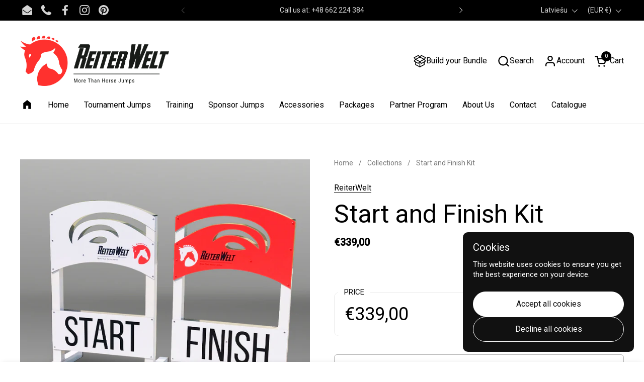

--- FILE ---
content_type: text/html; charset=utf-8
request_url: https://reiterwelt.eu/lv/products/start-and-finish-kit
body_size: 44881
content:
<!doctype html>
  <html id="html" class="no-js" lang="lv" dir="ltr">
  <head>
  
    <meta charset="utf-8">
    <meta http-equiv="X-UA-Compatible" content="IE=edge,chrome=1">
    <meta name="viewport" content="width=device-width, initial-scale=1.0, height=device-height, minimum-scale=1.0"><link rel="shortcut icon" href="//reiterwelt.eu/cdn/shop/files/logo_white_without_text_95969dca-25bc-4ba0-8f8c-7f0b83a9ef01.png?crop=center&height=48&v=1768840719&width=48" type="image/png" /><title>Start and Finish Kits | Show Jumping Accessories | ReiterWelt</title><meta name="description" content="Start and Finish Kits for your show jumping Events. Give your tournaments a professional look with our Start and Finish Kits. Easy to setup and transport. Check it out!">

<meta property="og:site_name" content="ReiterWelt">
<meta property="og:url" content="https://reiterwelt.eu/lv/products/start-and-finish-kit">
<meta property="og:title" content="Start and Finish Kits | Show Jumping Accessories | ReiterWelt">
<meta property="og:type" content="product">
<meta property="og:description" content="Start and Finish Kits for your show jumping Events. Give your tournaments a professional look with our Start and Finish Kits. Easy to setup and transport. Check it out!"><meta property="og:image" content="http://reiterwelt.eu/cdn/shop/files/startandfinish_6606a12a-5dec-4167-85c4-32e5286739b8.jpg?v=1705410656">
  <meta property="og:image:secure_url" content="https://reiterwelt.eu/cdn/shop/files/startandfinish_6606a12a-5dec-4167-85c4-32e5286739b8.jpg?v=1705410656">
  <meta property="og:image:width" content="809">
  <meta property="og:image:height" content="809"><meta property="og:price:amount" content="416,50">
  <meta property="og:price:currency" content="EUR"><meta name="twitter:card" content="summary_large_image">
<meta name="twitter:title" content="Start and Finish Kits | Show Jumping Accessories | ReiterWelt">
<meta name="twitter:description" content="Start and Finish Kits for your show jumping Events. Give your tournaments a professional look with our Start and Finish Kits. Easy to setup and transport. Check it out!"><script type="application/ld+json">
  [
    {
      "@context": "https://schema.org",
      "@type": "WebSite",
      "name": "ReiterWelt",
      "url": "https:\/\/reiterwelt.eu"
    },
    {
      "@context": "https://schema.org",
      "@type": "Organization",
      "name": "ReiterWelt",
      "url": "https:\/\/reiterwelt.eu"
    }
  ]
</script>

<script type="application/ld+json">
{
  "@context": "http://schema.org",
  "@type": "BreadcrumbList",
  "itemListElement": [
    {
      "@type": "ListItem",
      "position": 1,
      "name": "Home",
      "item": "https://reiterwelt.eu"
    },{
        "@type": "ListItem",
        "position": 2,
        "name": "Start and Finish Kit",
        "item": "https://reiterwelt.eu/lv/products/start-and-finish-kit"
      }]
}
</script><script type="application/ld+json">{"@context":"http:\/\/schema.org\/","@id":"\/lv\/products\/start-and-finish-kit#product","@type":"Product","brand":{"@type":"Brand","name":"ReiterWelt"},"category":"Equestrian","description":"The Kit contains 1 Start Stand and 1 Finish Stand.\nIf you want to host bigger tournaments, contact us to get a custom order with 2 Start Stands and 2 Finish Stands in the according White and Red colours.\nLight and Durable 2-part Kit for your parkour. Made of rounded aluminium.Easy to move and transport. Provide a clear and professional look to any event.","image":"https:\/\/reiterwelt.eu\/cdn\/shop\/files\/startandfinish_6606a12a-5dec-4167-85c4-32e5286739b8.jpg?v=1705410656\u0026width=1920","mpn":"RW-ACC-004","name":"Start and Finish Kit","offers":{"@id":"\/lv\/products\/start-and-finish-kit?variant=46701915111750#offer","@type":"Offer","availability":"http:\/\/schema.org\/InStock","price":"416.50","priceCurrency":"EUR","url":"https:\/\/reiterwelt.eu\/lv\/products\/start-and-finish-kit?variant=46701915111750"},"sku":"RW-ACC-004","url":"https:\/\/reiterwelt.eu\/lv\/products\/start-and-finish-kit"}</script><link rel="canonical" href="https://reiterwelt.eu/lv/products/start-and-finish-kit">
  
    <link rel="preconnect" href="https://cdn.shopify.com"><link rel="preconnect" href="https://fonts.shopifycdn.com" crossorigin>



<style type="text/css">



</style>
<style type="text/css">

  :root {

    /* Font variables */

    --font-stack-headings-primary: "system_ui", -apple-system, 'Segoe UI', Roboto, 'Helvetica Neue', 'Noto Sans', 'Liberation Sans', Arial, sans-serif, 'Apple Color Emoji', 'Segoe UI Emoji', 'Segoe UI Symbol', 'Noto Color Emoji';
    --font-weight-headings-primary: 400;
    --font-style-headings-primary: normal;

    --font-stack-body-primary: "system_ui", -apple-system, 'Segoe UI', Roboto, 'Helvetica Neue', 'Noto Sans', 'Liberation Sans', Arial, sans-serif, 'Apple Color Emoji', 'Segoe UI Emoji', 'Segoe UI Symbol', 'Noto Color Emoji';
    --font-weight-body-primary: 400;--font-weight-body-primary-bold: 700;--font-weight-body-primary-medium: 400;--font-style-body-primary: normal;

    --font-stack-body-secondary: "system_ui", -apple-system, 'Segoe UI', Roboto, 'Helvetica Neue', 'Noto Sans', 'Liberation Sans', Arial, sans-serif, 'Apple Color Emoji', 'Segoe UI Emoji', 'Segoe UI Symbol', 'Noto Color Emoji';
    --font-weight-body-secondary: 400;--font-weight-body-secondary-bold: 700;--font-style-body-secondary: normal;

    --font-weight-menu: var(--font-weight-body-primary-medium);
    --font-weight-buttons: var(--font-weight-body-primary-medium);

    --base-headings-primary-size: 60;
    --base-headings-secondary-size: ;
    --base-headings-line: 1;
    --base-headings-spacing: 0.0em;

    --base-body-primary-size: 16;
    --base-body-secondary-size: 18;
    --base-body-line: 1.3;

    /* Color variables */

    --color-background-header: #ffffff;
    --color-text-header: #000000;
    --color-foreground-header: #fff;
    --color-borders-header: rgba(0, 0, 0, 0.15);

    --color-background-main: #FFFFFF;
    --color-secondary-background-main: rgba(0, 0, 0, 0.08);
    --color-third-background-main: rgba(0, 0, 0, 0.04);
    --color-fourth-background-main: rgba(0, 0, 0, 0.02);
    --color-opacity-background-main: rgba(255, 255, 255, 0);
    --color-text-main: #000000;
    --color-foreground-main: #fff;
    --color-secondary-text-main: rgba(0, 0, 0, 0.6);
    --color-borders-main: rgba(0, 0, 0, 0.1);
    --color-background-main-alternate: #f2f2f2;

    --color-background-product-card: rgba(0,0,0,0);
    --color-background-cart-card: rgba(0,0,0,0);

    --color-background-footer: #101010;
    --color-text-footer: #b7b7b7;
    --color-borders-footer: rgba(183, 183, 183, 0.15);

    --color-borders-forms-primary: rgba(0, 0, 0, 0.3);
    --color-borders-forms-secondary: rgba(0, 0, 0, 0.6);

    /* Borders */

    --border-width-cards: px;
    --border-radius-cards: 0px;
    --border-width-buttons: 1px;
    --border-radius-buttons: 30px;
    --border-width-forms: 1px;
    --border-radius-forms: 6px;
    --border-radius-widgets: 10px;
    --border-radius-product-card: 12px;

    /* Layout */
    
    --theme-max-width: 1440px;
    --grid-gap-original-base: 32px;
    --container-vertical-space-base: 140px;
    --image-fit-padding: 10%;

  }

  .facets--horiz .facets__summary, #main select, .sidebar select {
    background-image: url('data:image/svg+xml;utf8,<svg fill="none" height="7" viewBox="0 0 12 7" width="12" xmlns="http://www.w3.org/2000/svg"><g fill="%23000000"><path d="m1.2334.554688 5.65685 5.656852-.7071.70711-5.656858-5.65686z"/><path d="m11.8252 1.26221-5.65686 5.65685-.70711-.70711 5.65687-5.65685z"/></g></svg>');
  }

  .star-rating__stars {
    background-image: url('data:image/svg+xml;utf8,<svg width="20" height="14" viewBox="0 0 14 13" fill="rgba%280%2C+0%2C+0%2C+0.1%29" xmlns="http://www.w3.org/2000/svg"><path d="m7 0 1.572 4.837h5.085l-4.114 2.99 1.572 4.836L7 9.673l-4.114 2.99 1.571-4.837-4.114-2.99h5.085L7 0Z" stroke="rgba%280%2C+0%2C+0%2C+0.1%29" stroke-width="0"/></svg>');
  }
  .star-rating__stars-active {
    background-image: url('data:image/svg+xml;utf8,<svg width="20" height="13" viewBox="0 0 14 13" fill="none" xmlns="http://www.w3.org/2000/svg"><path d="m7 0 1.572 4.837h5.085l-4.114 2.99 1.572 4.836L7 9.673l-4.114 2.99 1.571-4.837-4.114-2.99h5.085L7 0Z" fill="%23000000" stroke-width="0"/></svg>');
  }

  

</style>

<style id="root-height">
  :root {
    --window-height: 100vh;
  }
</style>
<script type="text/javascript">
  window.KrownAssetLoader = {
    loadedScripts: new Set(),
    loadScript: function(url) {
      if (this.loadedScripts.has(url)) return;
      this.loadedScripts.add(url);
      const script = document.createElement('script');
      script.src = url;
      script.defer = true;
      document.head.appendChild(script);
    }
  };
</script>
<link href="//reiterwelt.eu/cdn/shop/t/33/assets/theme.css?v=44635122622383770391764160392" as="style" rel="preload"><link href="//reiterwelt.eu/cdn/shop/t/33/assets/section-header.css?v=39968804918358551931764160392" as="style" rel="preload"><link href="//reiterwelt.eu/cdn/shop/t/33/assets/component-product-item.css?v=34439478055513715941764160392" as="style" rel="preload"><link href="//reiterwelt.eu/cdn/shop/t/33/assets/component-product-variants.css?v=132587616395077274951764160392" as="style" rel="preload"><link href="//reiterwelt.eu/cdn/shop/t/33/assets/section-main-product.css?v=153025521758116147571764160392" as="style" rel="preload"><link href="//reiterwelt.eu/cdn/shop/t/33/assets/theme.css?v=44635122622383770391764160392" rel="stylesheet" type="text/css" media="all" />
  
    <script>window.performance && window.performance.mark && window.performance.mark('shopify.content_for_header.start');</script><meta name="google-site-verification" content="wb_JnBjhzNGqie18AiazxMb6Gbw5A4RnNfEtCZpR4Dw">
<meta name="facebook-domain-verification" content="qz4euss68ihso2ctm1m1fxame6hrzf">
<meta id="shopify-digital-wallet" name="shopify-digital-wallet" content="/73119662406/digital_wallets/dialog">
<meta name="shopify-checkout-api-token" content="5cbcfea39ca8ad2c5d1f227aac45bade">
<meta id="in-context-paypal-metadata" data-shop-id="73119662406" data-venmo-supported="false" data-environment="production" data-locale="en_US" data-paypal-v4="true" data-currency="EUR">
<link rel="alternate" hreflang="x-default" href="https://reiterwelt.eu/products/start-and-finish-kit">
<link rel="alternate" hreflang="en" href="https://reiterwelt.eu/products/start-and-finish-kit">
<link rel="alternate" hreflang="cs" href="https://reiterwelt.eu/cs/products/start-and-finish-kit">
<link rel="alternate" hreflang="nl" href="https://reiterwelt.eu/nl/products/start-and-finish-kit">
<link rel="alternate" hreflang="fi" href="https://reiterwelt.eu/fi/products/start-and-finish-kit">
<link rel="alternate" hreflang="fr" href="https://reiterwelt.eu/fr/products/start-and-finish-kit">
<link rel="alternate" hreflang="it" href="https://reiterwelt.eu/it/products/start-and-finish-kit">
<link rel="alternate" hreflang="hr" href="https://reiterwelt.eu/hr/products/start-and-finish-kit">
<link rel="alternate" hreflang="da" href="https://reiterwelt.eu/da/products/start-and-finish-kit">
<link rel="alternate" hreflang="et" href="https://reiterwelt.eu/et/products/start-and-finish-kit">
<link rel="alternate" hreflang="el" href="https://reiterwelt.eu/el/products/start-and-finish-kit">
<link rel="alternate" hreflang="hu" href="https://reiterwelt.eu/hu/products/start-and-finish-kit">
<link rel="alternate" hreflang="lv" href="https://reiterwelt.eu/lv/products/start-and-finish-kit">
<link rel="alternate" hreflang="lt" href="https://reiterwelt.eu/lt/products/start-and-finish-kit">
<link rel="alternate" hreflang="no" href="https://reiterwelt.eu/no/products/start-and-finish-kit">
<link rel="alternate" hreflang="pl" href="https://reiterwelt.eu/pl/products/start-and-finish-kit">
<link rel="alternate" hreflang="pt" href="https://reiterwelt.eu/pt/products/start-and-finish-kit">
<link rel="alternate" hreflang="ro" href="https://reiterwelt.eu/ro/products/start-and-finish-kit">
<link rel="alternate" hreflang="es" href="https://reiterwelt.eu/es/products/start-and-finish-kit">
<link rel="alternate" hreflang="sv" href="https://reiterwelt.eu/sv/products/start-and-finish-kit">
<link rel="alternate" hreflang="sk" href="https://reiterwelt.eu/sk/products/start-and-finish-kit">
<link rel="alternate" hreflang="de" href="https://reiterwelt.eu/de/products/start-und-ziel-kit">
<link rel="alternate" hreflang="en-GB" href="https://reiterwelt.eu/en-gb/products/start-and-finish-kit">
<link rel="alternate" hreflang="cs-GB" href="https://reiterwelt.eu/cs-gb/products/start-and-finish-kit">
<link rel="alternate" hreflang="nl-GB" href="https://reiterwelt.eu/nl-gb/products/start-and-finish-kit">
<link rel="alternate" hreflang="fi-GB" href="https://reiterwelt.eu/fi-gb/products/start-and-finish-kit">
<link rel="alternate" hreflang="fr-GB" href="https://reiterwelt.eu/fr-gb/products/start-and-finish-kit">
<link rel="alternate" hreflang="it-GB" href="https://reiterwelt.eu/it-gb/products/start-and-finish-kit">
<link rel="alternate" hreflang="hr-GB" href="https://reiterwelt.eu/hr-gb/products/start-and-finish-kit">
<link rel="alternate" hreflang="da-GB" href="https://reiterwelt.eu/da-gb/products/start-and-finish-kit">
<link rel="alternate" hreflang="et-GB" href="https://reiterwelt.eu/et-gb/products/start-and-finish-kit">
<link rel="alternate" hreflang="el-GB" href="https://reiterwelt.eu/el-gb/products/start-and-finish-kit">
<link rel="alternate" hreflang="hu-GB" href="https://reiterwelt.eu/hu-gb/products/start-and-finish-kit">
<link rel="alternate" hreflang="lv-GB" href="https://reiterwelt.eu/lv-gb/products/start-and-finish-kit">
<link rel="alternate" hreflang="lt-GB" href="https://reiterwelt.eu/lt-gb/products/start-and-finish-kit">
<link rel="alternate" hreflang="no-GB" href="https://reiterwelt.eu/no-gb/products/start-and-finish-kit">
<link rel="alternate" hreflang="pl-GB" href="https://reiterwelt.eu/pl-gb/products/start-and-finish-kit">
<link rel="alternate" hreflang="pt-GB" href="https://reiterwelt.eu/pt-gb/products/start-and-finish-kit">
<link rel="alternate" hreflang="ro-GB" href="https://reiterwelt.eu/ro-gb/products/start-and-finish-kit">
<link rel="alternate" hreflang="es-GB" href="https://reiterwelt.eu/es-gb/products/start-and-finish-kit">
<link rel="alternate" hreflang="sv-GB" href="https://reiterwelt.eu/sv-gb/products/start-and-finish-kit">
<link rel="alternate" hreflang="sk-GB" href="https://reiterwelt.eu/sk-gb/products/start-and-finish-kit">
<link rel="alternate" type="application/json+oembed" href="https://reiterwelt.eu/lv/products/start-and-finish-kit.oembed">
<script async="async" src="/checkouts/internal/preloads.js?locale=lv-DE"></script>
<script id="shopify-features" type="application/json">{"accessToken":"5cbcfea39ca8ad2c5d1f227aac45bade","betas":["rich-media-storefront-analytics"],"domain":"reiterwelt.eu","predictiveSearch":true,"shopId":73119662406,"locale":"en"}</script>
<script>var Shopify = Shopify || {};
Shopify.shop = "reiterweltdemo.myshopify.com";
Shopify.locale = "lv";
Shopify.currency = {"active":"EUR","rate":"1.0"};
Shopify.country = "DE";
Shopify.theme = {"name":"CODE TRIALS NEW THEME","id":185676300614,"schema_name":"Combine","schema_version":"3.1.2","theme_store_id":1826,"role":"main"};
Shopify.theme.handle = "null";
Shopify.theme.style = {"id":null,"handle":null};
Shopify.cdnHost = "reiterwelt.eu/cdn";
Shopify.routes = Shopify.routes || {};
Shopify.routes.root = "/lv/";</script>
<script type="module">!function(o){(o.Shopify=o.Shopify||{}).modules=!0}(window);</script>
<script>!function(o){function n(){var o=[];function n(){o.push(Array.prototype.slice.apply(arguments))}return n.q=o,n}var t=o.Shopify=o.Shopify||{};t.loadFeatures=n(),t.autoloadFeatures=n()}(window);</script>
<script id="shop-js-analytics" type="application/json">{"pageType":"product"}</script>
<script defer="defer" async type="module" src="//reiterwelt.eu/cdn/shopifycloud/shop-js/modules/v2/client.init-shop-cart-sync_BN7fPSNr.en.esm.js"></script>
<script defer="defer" async type="module" src="//reiterwelt.eu/cdn/shopifycloud/shop-js/modules/v2/chunk.common_Cbph3Kss.esm.js"></script>
<script defer="defer" async type="module" src="//reiterwelt.eu/cdn/shopifycloud/shop-js/modules/v2/chunk.modal_DKumMAJ1.esm.js"></script>
<script type="module">
  await import("//reiterwelt.eu/cdn/shopifycloud/shop-js/modules/v2/client.init-shop-cart-sync_BN7fPSNr.en.esm.js");
await import("//reiterwelt.eu/cdn/shopifycloud/shop-js/modules/v2/chunk.common_Cbph3Kss.esm.js");
await import("//reiterwelt.eu/cdn/shopifycloud/shop-js/modules/v2/chunk.modal_DKumMAJ1.esm.js");

  window.Shopify.SignInWithShop?.initShopCartSync?.({"fedCMEnabled":true,"windoidEnabled":true});

</script>
<script>(function() {
  var isLoaded = false;
  function asyncLoad() {
    if (isLoaded) return;
    isLoaded = true;
    var urls = ["https:\/\/cdn.s3.pop-convert.com\/pcjs.production.min.js?unique_id=reiterweltdemo.myshopify.com\u0026shop=reiterweltdemo.myshopify.com","https:\/\/script.pop-convert.com\/new-micro\/production.pc.min.js?unique_id=reiterweltdemo.myshopify.com\u0026shop=reiterweltdemo.myshopify.com","https:\/\/cdnv2.mycustomizer.com\/s-scripts\/front.js.gz?shop=reiterweltdemo.myshopify.com","https:\/\/cookie.avada.io\/scripttag\/avada-cookies-bar.min.js?shop=reiterweltdemo.myshopify.com","https:\/\/cdn.nfcube.com\/instafeed-3ff5b548670ffeded80f18cee767ea7f.js?shop=reiterweltdemo.myshopify.com"];
    for (var i = 0; i < urls.length; i++) {
      var s = document.createElement('script');
      s.type = 'text/javascript';
      s.async = true;
      s.src = urls[i];
      var x = document.getElementsByTagName('script')[0];
      x.parentNode.insertBefore(s, x);
    }
  };
  if(window.attachEvent) {
    window.attachEvent('onload', asyncLoad);
  } else {
    window.addEventListener('load', asyncLoad, false);
  }
})();</script>
<script id="__st">var __st={"a":73119662406,"offset":3600,"reqid":"388df035-ac99-4a4b-9913-e4d0d762755d-1769934302","pageurl":"reiterwelt.eu\/lv\/products\/start-and-finish-kit","u":"c6b67195b2a6","p":"product","rtyp":"product","rid":8394450338118};</script>
<script>window.ShopifyPaypalV4VisibilityTracking = true;</script>
<script id="captcha-bootstrap">!function(){'use strict';const t='contact',e='account',n='new_comment',o=[[t,t],['blogs',n],['comments',n],[t,'customer']],c=[[e,'customer_login'],[e,'guest_login'],[e,'recover_customer_password'],[e,'create_customer']],r=t=>t.map((([t,e])=>`form[action*='/${t}']:not([data-nocaptcha='true']) input[name='form_type'][value='${e}']`)).join(','),a=t=>()=>t?[...document.querySelectorAll(t)].map((t=>t.form)):[];function s(){const t=[...o],e=r(t);return a(e)}const i='password',u='form_key',d=['recaptcha-v3-token','g-recaptcha-response','h-captcha-response',i],f=()=>{try{return window.sessionStorage}catch{return}},m='__shopify_v',_=t=>t.elements[u];function p(t,e,n=!1){try{const o=window.sessionStorage,c=JSON.parse(o.getItem(e)),{data:r}=function(t){const{data:e,action:n}=t;return t[m]||n?{data:e,action:n}:{data:t,action:n}}(c);for(const[e,n]of Object.entries(r))t.elements[e]&&(t.elements[e].value=n);n&&o.removeItem(e)}catch(o){console.error('form repopulation failed',{error:o})}}const l='form_type',E='cptcha';function T(t){t.dataset[E]=!0}const w=window,h=w.document,L='Shopify',v='ce_forms',y='captcha';let A=!1;((t,e)=>{const n=(g='f06e6c50-85a8-45c8-87d0-21a2b65856fe',I='https://cdn.shopify.com/shopifycloud/storefront-forms-hcaptcha/ce_storefront_forms_captcha_hcaptcha.v1.5.2.iife.js',D={infoText:'Protected by hCaptcha',privacyText:'Privacy',termsText:'Terms'},(t,e,n)=>{const o=w[L][v],c=o.bindForm;if(c)return c(t,g,e,D).then(n);var r;o.q.push([[t,g,e,D],n]),r=I,A||(h.body.append(Object.assign(h.createElement('script'),{id:'captcha-provider',async:!0,src:r})),A=!0)});var g,I,D;w[L]=w[L]||{},w[L][v]=w[L][v]||{},w[L][v].q=[],w[L][y]=w[L][y]||{},w[L][y].protect=function(t,e){n(t,void 0,e),T(t)},Object.freeze(w[L][y]),function(t,e,n,w,h,L){const[v,y,A,g]=function(t,e,n){const i=e?o:[],u=t?c:[],d=[...i,...u],f=r(d),m=r(i),_=r(d.filter((([t,e])=>n.includes(e))));return[a(f),a(m),a(_),s()]}(w,h,L),I=t=>{const e=t.target;return e instanceof HTMLFormElement?e:e&&e.form},D=t=>v().includes(t);t.addEventListener('submit',(t=>{const e=I(t);if(!e)return;const n=D(e)&&!e.dataset.hcaptchaBound&&!e.dataset.recaptchaBound,o=_(e),c=g().includes(e)&&(!o||!o.value);(n||c)&&t.preventDefault(),c&&!n&&(function(t){try{if(!f())return;!function(t){const e=f();if(!e)return;const n=_(t);if(!n)return;const o=n.value;o&&e.removeItem(o)}(t);const e=Array.from(Array(32),(()=>Math.random().toString(36)[2])).join('');!function(t,e){_(t)||t.append(Object.assign(document.createElement('input'),{type:'hidden',name:u})),t.elements[u].value=e}(t,e),function(t,e){const n=f();if(!n)return;const o=[...t.querySelectorAll(`input[type='${i}']`)].map((({name:t})=>t)),c=[...d,...o],r={};for(const[a,s]of new FormData(t).entries())c.includes(a)||(r[a]=s);n.setItem(e,JSON.stringify({[m]:1,action:t.action,data:r}))}(t,e)}catch(e){console.error('failed to persist form',e)}}(e),e.submit())}));const S=(t,e)=>{t&&!t.dataset[E]&&(n(t,e.some((e=>e===t))),T(t))};for(const o of['focusin','change'])t.addEventListener(o,(t=>{const e=I(t);D(e)&&S(e,y())}));const B=e.get('form_key'),M=e.get(l),P=B&&M;t.addEventListener('DOMContentLoaded',(()=>{const t=y();if(P)for(const e of t)e.elements[l].value===M&&p(e,B);[...new Set([...A(),...v().filter((t=>'true'===t.dataset.shopifyCaptcha))])].forEach((e=>S(e,t)))}))}(h,new URLSearchParams(w.location.search),n,t,e,['guest_login'])})(!0,!0)}();</script>
<script integrity="sha256-4kQ18oKyAcykRKYeNunJcIwy7WH5gtpwJnB7kiuLZ1E=" data-source-attribution="shopify.loadfeatures" defer="defer" src="//reiterwelt.eu/cdn/shopifycloud/storefront/assets/storefront/load_feature-a0a9edcb.js" crossorigin="anonymous"></script>
<script data-source-attribution="shopify.dynamic_checkout.dynamic.init">var Shopify=Shopify||{};Shopify.PaymentButton=Shopify.PaymentButton||{isStorefrontPortableWallets:!0,init:function(){window.Shopify.PaymentButton.init=function(){};var t=document.createElement("script");t.src="https://reiterwelt.eu/cdn/shopifycloud/portable-wallets/latest/portable-wallets.en.js",t.type="module",document.head.appendChild(t)}};
</script>
<script data-source-attribution="shopify.dynamic_checkout.buyer_consent">
  function portableWalletsHideBuyerConsent(e){var t=document.getElementById("shopify-buyer-consent"),n=document.getElementById("shopify-subscription-policy-button");t&&n&&(t.classList.add("hidden"),t.setAttribute("aria-hidden","true"),n.removeEventListener("click",e))}function portableWalletsShowBuyerConsent(e){var t=document.getElementById("shopify-buyer-consent"),n=document.getElementById("shopify-subscription-policy-button");t&&n&&(t.classList.remove("hidden"),t.removeAttribute("aria-hidden"),n.addEventListener("click",e))}window.Shopify?.PaymentButton&&(window.Shopify.PaymentButton.hideBuyerConsent=portableWalletsHideBuyerConsent,window.Shopify.PaymentButton.showBuyerConsent=portableWalletsShowBuyerConsent);
</script>
<script>
  function portableWalletsCleanup(e){e&&e.src&&console.error("Failed to load portable wallets script "+e.src);var t=document.querySelectorAll("shopify-accelerated-checkout .shopify-payment-button__skeleton, shopify-accelerated-checkout-cart .wallet-cart-button__skeleton"),e=document.getElementById("shopify-buyer-consent");for(let e=0;e<t.length;e++)t[e].remove();e&&e.remove()}function portableWalletsNotLoadedAsModule(e){e instanceof ErrorEvent&&"string"==typeof e.message&&e.message.includes("import.meta")&&"string"==typeof e.filename&&e.filename.includes("portable-wallets")&&(window.removeEventListener("error",portableWalletsNotLoadedAsModule),window.Shopify.PaymentButton.failedToLoad=e,"loading"===document.readyState?document.addEventListener("DOMContentLoaded",window.Shopify.PaymentButton.init):window.Shopify.PaymentButton.init())}window.addEventListener("error",portableWalletsNotLoadedAsModule);
</script>

<script type="module" src="https://reiterwelt.eu/cdn/shopifycloud/portable-wallets/latest/portable-wallets.en.js" onError="portableWalletsCleanup(this)" crossorigin="anonymous"></script>
<script nomodule>
  document.addEventListener("DOMContentLoaded", portableWalletsCleanup);
</script>

<link id="shopify-accelerated-checkout-styles" rel="stylesheet" media="screen" href="https://reiterwelt.eu/cdn/shopifycloud/portable-wallets/latest/accelerated-checkout-backwards-compat.css" crossorigin="anonymous">
<style id="shopify-accelerated-checkout-cart">
        #shopify-buyer-consent {
  margin-top: 1em;
  display: inline-block;
  width: 100%;
}

#shopify-buyer-consent.hidden {
  display: none;
}

#shopify-subscription-policy-button {
  background: none;
  border: none;
  padding: 0;
  text-decoration: underline;
  font-size: inherit;
  cursor: pointer;
}

#shopify-subscription-policy-button::before {
  box-shadow: none;
}

      </style>

<script>window.performance && window.performance.mark && window.performance.mark('shopify.content_for_header.end');</script>
  
    <script>
  
      /* js helpers */
      const debounce = (fn, wait) => {
        let t;
        return (...args) => {
          clearTimeout(t);
          t = setTimeout(() => fn.apply(this, args), wait);
        };
      }
      window.KEYCODES = {
        TAB: 9,
        ESC: 27,
        DOWN: 40,
        RIGHT: 39,
        UP: 38,
        LEFT: 37,
        RETURN: 13
      };
  
      /* background image sizes */
      const rbi = [];
      const rbiSetSize = (img) => {
        if ( img.offsetWidth / img.dataset.ratio < img.offsetHeight ) {
          img.setAttribute('sizes', `${Math.ceil(img.offsetHeight * img.dataset.ratio)}px`);
        } else {
          img.setAttribute('sizes', `${Math.ceil(img.offsetWidth)}px`);
        }
      }
      window.addEventListener('resize', debounce(()=>{
        for ( let img of rbi ) {
          rbiSetSize(img);
        }
      }, 250));
  
      /* lazy looad images reveal effect */
      const imageReveal = new IntersectionObserver((entries, observer)=>{
        entries.forEach(entry=>{
          if ( entry.isIntersecting ) {
            setTimeout(()=>{
              entry.target.classList.remove('lazy-image--to-reveal');
            }, 500);
            entry.target.classList.add('lazy-image--revealed');
            observer.unobserve(entry.target);
          }
        });
      }, {rootMargin: '20px 0px 0px 0px'});

    </script><noscript>
      <link rel="stylesheet" href="//reiterwelt.eu/cdn/shop/t/33/assets/theme-noscript.css?v=38102435459277827451764160392">
    </noscript>
  
  <!-- BEGIN app block: shopify://apps/selecty/blocks/app-embed/a005a4a7-4aa2-4155-9c2b-0ab41acbf99c --><template id="sel-form-template">
  <div id="sel-form" style="display: none;">
    <form method="post" action="/lv/localization" id="localization_form" accept-charset="UTF-8" class="shopify-localization-form" enctype="multipart/form-data"><input type="hidden" name="form_type" value="localization" /><input type="hidden" name="utf8" value="✓" /><input type="hidden" name="_method" value="put" /><input type="hidden" name="return_to" value="/lv/products/start-and-finish-kit" />
      <input type="hidden" name="country_code" value="DE">
      <input type="hidden" name="language_code" value="lv">
    </form>
  </div>
</template>


  <script>
    (function () {
      window.$selector = window.$selector || []; // Create empty queue for action (sdk) if user has not created his yet
      // Fetch geodata only for new users
      const wasRedirected = localStorage.getItem('sel-autodetect') === '1';

      if (!wasRedirected) {
        window.selectorConfigGeoData = fetch('/browsing_context_suggestions.json?source=geolocation_recommendation&country[enabled]=true&currency[enabled]=true&language[enabled]=true', {
          method: 'GET',
          mode: 'cors',
          cache: 'default',
          credentials: 'same-origin',
          headers: {
            'Content-Type': 'application/json',
            'Access-Control-Allow-Origin': '*'
          },
          redirect: 'follow',
          referrerPolicy: 'no-referrer',
        });
      }
    })()
  </script>
  <script type="application/json" id="__selectors_json">
    {
    "selectors": 
  [],
    "store": 
  
    {"isBrandingStore":true,"shouldBranding":true}
  
,
    "autodetect": 
  
    {"storeId":73119662406,"design":{"resource":"languages_countries","behavior":"remember","resourceList":["countries","languages"],"type":"bannerModal","scheme":"basic","styles":{"general":"","extra":""},"search":"both","view":"all","short":"languages","flagMode":{"icon":"icon","flag":"flag"},"showFlag":true,"canBeClosed":true,"animation":"fade","scale":80,"border":{"radius":{"topLeft":0,"topRight":0,"bottomLeft":0,"bottomRight":0},"width":{"top":1,"right":1,"bottom":1,"left":1},"style":"solid","color":"#20222333"},"secondaryButtonBorder":{"radius":{"topLeft":4,"topRight":4,"bottomLeft":4,"bottomRight":4},"width":{"top":0,"right":0,"bottom":0,"left":0},"style":"solid","color":"#20222333"},"primaryButtonBorder":{"radius":{"topLeft":4,"topRight":4,"bottomLeft":4,"bottomRight":4},"width":{"top":2,"right":2,"bottom":2,"left":2},"style":"solid","color":"#202223"},"colors":{"text":{"red":32,"green":34,"blue":35,"alpha":1},"accent":{"red":32,"green":34,"blue":35,"alpha":1},"background":{"red":255,"green":255,"blue":255,"alpha":1}},"typography":{"title":{"fontFamily":"verdana","fontStyle":"normal","fontWeight":"bold","size":{"value":18,"dimension":"px"}},"default":{"fontFamily":"verdana","fontStyle":"normal","fontWeight":"normal","size":{"value":14,"dimension":"px"}},"accent":{"fontFamily":"verdana","fontStyle":"normal","fontWeight":"normal","size":{"value":14,"dimension":"px"}}},"withoutShadowRoot":false,"hideUnavailableResources":false,"position":{"type":"fixed","value":{"horizontal":"center","vertical":"center"}}},"i18n":{"original":{"languages_currencies":"<p class='adt-content__header'>Are you in the right language and currency?</p><p class='adt-content__text'>Please choose what is more suitable for you.</p>","languages_countries":"<p class='adt-content__header'>Are you in the right place? </p><p class='adt-content__text'>Please select your shipping destination country and preferred language.</p>","languages":"<p class='adt-content__header'>Are you in the right language?</p><p class='adt-content__text'>Please choose what is more suitable for you.</p>","currencies":"<p class='adt-content__header'>Are you in the right currency?</p><p class='adt-content__text'>Please choose what is more suitable for you.</p>","markets":"<p class='adt-content__header'>Are you in the right place?</p><p class='adt-content__text'>Please select your shipping region.</p>","languages_label":"Languages","countries_label":"Countries","currencies_label":"Currencies","markets_label":"Markets","countries":"<p class='adt-content__header'>Are you in the right place?</p><p class='adt-content__text'>Buy from the country of your choice. Remember that we can only ship your order to\naddresses located in the chosen country.</p>","button":"Shop now"}},"visibility":[],"status":"published","_id":"6787ca6f4009a07c2b2bb421","createdAt":"2025-01-15T14:47:11.464Z","updatedAt":"2025-01-15T14:47:11.464Z","__v":0}
  
,
    "autoRedirect": 
  null
,
    "customResources": 
  [],
    "markets": [{"enabled":true,"locale":"en","countries":["AT"],"webPresence":{"alternateLocales":["cs","nl","fi","fr","it","hr","da","et","el","hu","lv","lt","no","pl","pt-PT","ro","es","sv","sk","de"],"defaultLocale":"en","subfolderSuffix":null,"domain":{"host":"reiterwelt.eu"}},"localCurrencies":false,"curr":{"code":"EUR"},"alternateLocales":["cs","nl","fi","fr","it","hr","da","et","el","hu","lv","lt","no","pl","pt-PT","ro","es","sv","sk","de"],"domain":{"host":"reiterwelt.eu"},"name":"Austria","regions":[{"code":"AT"}],"country":"AT","title":"Austria","host":"reiterwelt.eu"},{"enabled":true,"locale":"en","countries":["BE","CZ","DK","ES","FI","FR","IE","IT","NL","NO","PT","SE","AX","AD","BG","HR","CY","EE","FO","GR","GP","GG","HU","IS","IM","JE","LV","LI","LT","LU","MT","YT","MC","RE","RO","SM","SK","SI","SJ","UA","VA","GI","CH","AL","MK","MD","RS","BA","ME","XK","TR","PL"],"webPresence":{"alternateLocales":["cs","nl","fi","fr","it","hr","da","et","el","hu","lv","lt","no","pl","pt-PT","ro","es","sv","sk","de"],"defaultLocale":"en","subfolderSuffix":null,"domain":{"host":"reiterwelt.eu"}},"localCurrencies":false,"curr":{"code":"EUR"},"alternateLocales":["cs","nl","fi","fr","it","hr","da","et","el","hu","lv","lt","no","pl","pt-PT","ro","es","sv","sk","de"],"domain":{"host":"reiterwelt.eu"},"name":"EU - Europe","regions":[{"code":"BE"},{"code":"CZ"},{"code":"DK"},{"code":"ES"},{"code":"FI"},{"code":"FR"},{"code":"IE"},{"code":"IT"},{"code":"NL"},{"code":"NO"},{"code":"PT"},{"code":"SE"},{"code":"AX"},{"code":"AD"},{"code":"BG"},{"code":"HR"},{"code":"CY"},{"code":"EE"},{"code":"FO"},{"code":"GR"},{"code":"GP"},{"code":"GG"},{"code":"HU"},{"code":"IS"},{"code":"IM"},{"code":"JE"},{"code":"LV"},{"code":"LI"},{"code":"LT"},{"code":"LU"},{"code":"MT"},{"code":"YT"},{"code":"MC"},{"code":"RE"},{"code":"RO"},{"code":"SM"},{"code":"SK"},{"code":"SI"},{"code":"SJ"},{"code":"UA"},{"code":"VA"},{"code":"GI"},{"code":"CH"},{"code":"AL"},{"code":"MK"},{"code":"MD"},{"code":"RS"},{"code":"BA"},{"code":"ME"},{"code":"XK"},{"code":"TR"},{"code":"PL"}],"country":"AX","title":"EU - Europe","host":"reiterwelt.eu"},{"enabled":true,"locale":"en","countries":["DE"],"webPresence":{"alternateLocales":["cs","nl","fi","fr","it","hr","da","et","el","hu","lv","lt","no","pl","pt-PT","ro","es","sv","sk","de"],"defaultLocale":"en","subfolderSuffix":null,"domain":{"host":"reiterwelt.eu"}},"localCurrencies":false,"curr":{"code":"EUR"},"alternateLocales":["cs","nl","fi","fr","it","hr","da","et","el","hu","lv","lt","no","pl","pt-PT","ro","es","sv","sk","de"],"domain":{"host":"reiterwelt.eu"},"name":"Germany","regions":[{"code":"DE"}],"country":"DE","title":"Germany","host":"reiterwelt.eu"},{"enabled":true,"locale":"en","countries":["GB"],"webPresence":{"defaultLocale":"en","alternateLocales":["cs","nl","fi","fr","it","hr","da","et","el","hu","lv","lt","no","pl","pt-PT","ro","es","sv","sk"],"subfolderSuffix":"gb","domain":null},"localCurrencies":false,"curr":{"code":"EUR"},"alternateLocales":["cs","nl","fi","fr","it","hr","da","et","el","hu","lv","lt","no","pl","pt-PT","ro","es","sv","sk"],"domain":{"host":null},"name":"UK","regions":[{"code":"GB"}],"country":"GB","title":"UK","host":null}],
    "languages": [{"country":"AT","subfolderSuffix":null,"title":"English","code":"en","alias":"en","endonym":"English","primary":true,"published":true,"domainHosts":["reiterwelt.eu"]},{"country":"AT","subfolderSuffix":null,"title":"Czech","code":"cs","alias":"cs","endonym":"Čeština","primary":false,"published":true,"domainHosts":["reiterwelt.eu"]},{"country":"AT","subfolderSuffix":null,"title":"Dutch","code":"nl","alias":"nl","endonym":"Nederlands","primary":false,"published":true,"domainHosts":["reiterwelt.eu"]},{"country":"AT","subfolderSuffix":null,"title":"Finnish","code":"fi","alias":"fi","endonym":"Suomi","primary":false,"published":true,"domainHosts":["reiterwelt.eu"]},{"country":"AT","subfolderSuffix":null,"title":"French","code":"fr","alias":"fr","endonym":"Français","primary":false,"published":true,"domainHosts":["reiterwelt.eu"]},{"country":"AT","subfolderSuffix":null,"title":"Italian","code":"it","alias":"it","endonym":"Italiano","primary":false,"published":true,"domainHosts":["reiterwelt.eu"]},{"country":"AT","subfolderSuffix":null,"title":"Croatian","code":"hr","alias":"hr","endonym":"Hrvatski (Croatia)","primary":false,"published":true,"domainHosts":["reiterwelt.eu"]},{"country":"AT","subfolderSuffix":null,"title":"Danish","code":"da","alias":"da","endonym":"Dansk","primary":false,"published":true,"domainHosts":["reiterwelt.eu"]},{"country":"AT","subfolderSuffix":null,"title":"Estonian","code":"et","alias":"et","endonym":"Eesti","primary":false,"published":true,"domainHosts":["reiterwelt.eu"]},{"country":"AT","subfolderSuffix":null,"title":"Greek","code":"el","alias":"el","endonym":"Ελληνικά","primary":false,"published":true,"domainHosts":["reiterwelt.eu"]},{"country":"AT","subfolderSuffix":null,"title":"Hungarian","code":"hu","alias":"hu","endonym":"Magyar","primary":false,"published":true,"domainHosts":["reiterwelt.eu"]},{"country":"AT","subfolderSuffix":null,"title":"Latvian","code":"lv","alias":"lv","endonym":"Latviešu","primary":false,"published":true,"domainHosts":["reiterwelt.eu"]},{"country":"AT","subfolderSuffix":null,"title":"Lithuanian","code":"lt","alias":"lt","endonym":"Lietuvių","primary":false,"published":true,"domainHosts":["reiterwelt.eu"]},{"country":"AT","subfolderSuffix":null,"title":"Norwegian","code":"no","alias":"no","endonym":"Norsk","primary":false,"published":true,"domainHosts":["reiterwelt.eu"]},{"country":"AT","subfolderSuffix":null,"title":"Polish","code":"pl","alias":"pl","endonym":"Polski","primary":false,"published":true,"domainHosts":["reiterwelt.eu"]},{"country":"AT","subfolderSuffix":null,"title":"Portuguese (Portugal)","code":"pt-PT","alias":"pt-PT","endonym":"Português (Portugal)","primary":false,"published":true,"domainHosts":["reiterwelt.eu"]},{"country":"AT","subfolderSuffix":null,"title":"Romanian","code":"ro","alias":"ro","endonym":"Română","primary":false,"published":true,"domainHosts":["reiterwelt.eu"]},{"country":"AT","subfolderSuffix":null,"title":"Spanish","code":"es","alias":"es","endonym":"Español","primary":false,"published":true,"domainHosts":["reiterwelt.eu"]},{"country":"AT","subfolderSuffix":null,"title":"Swedish","code":"sv","alias":"sv","endonym":"Svenska","primary":false,"published":true,"domainHosts":["reiterwelt.eu"]},{"country":"AT","subfolderSuffix":null,"title":"Slovak","code":"sk","alias":"sk","endonym":"slovenčina","primary":false,"published":true,"domainHosts":["reiterwelt.eu"]},{"country":"AT","subfolderSuffix":null,"title":"German","code":"de","alias":"de","endonym":"Deutsch","primary":false,"published":true,"domainHosts":["reiterwelt.eu"]},{"country":"BE","subfolderSuffix":null,"title":"English","code":"en","alias":"en","endonym":"English","primary":true,"published":true,"domainHosts":["reiterwelt.eu"]},{"country":"BE","subfolderSuffix":null,"title":"Czech","code":"cs","alias":"cs","endonym":"Čeština","primary":false,"published":true,"domainHosts":["reiterwelt.eu"]},{"country":"BE","subfolderSuffix":null,"title":"Dutch","code":"nl","alias":"nl","endonym":"Nederlands","primary":false,"published":true,"domainHosts":["reiterwelt.eu"]},{"country":"BE","subfolderSuffix":null,"title":"Finnish","code":"fi","alias":"fi","endonym":"Suomi","primary":false,"published":true,"domainHosts":["reiterwelt.eu"]},{"country":"BE","subfolderSuffix":null,"title":"French","code":"fr","alias":"fr","endonym":"Français","primary":false,"published":true,"domainHosts":["reiterwelt.eu"]},{"country":"BE","subfolderSuffix":null,"title":"Italian","code":"it","alias":"it","endonym":"Italiano","primary":false,"published":true,"domainHosts":["reiterwelt.eu"]},{"country":"BE","subfolderSuffix":null,"title":"Croatian","code":"hr","alias":"hr","endonym":"Hrvatski (Croatia)","primary":false,"published":true,"domainHosts":["reiterwelt.eu"]},{"country":"BE","subfolderSuffix":null,"title":"Danish","code":"da","alias":"da","endonym":"Dansk","primary":false,"published":true,"domainHosts":["reiterwelt.eu"]},{"country":"BE","subfolderSuffix":null,"title":"Estonian","code":"et","alias":"et","endonym":"Eesti","primary":false,"published":true,"domainHosts":["reiterwelt.eu"]},{"country":"BE","subfolderSuffix":null,"title":"Greek","code":"el","alias":"el","endonym":"Ελληνικά","primary":false,"published":true,"domainHosts":["reiterwelt.eu"]},{"country":"BE","subfolderSuffix":null,"title":"Hungarian","code":"hu","alias":"hu","endonym":"Magyar","primary":false,"published":true,"domainHosts":["reiterwelt.eu"]},{"country":"BE","subfolderSuffix":null,"title":"Latvian","code":"lv","alias":"lv","endonym":"Latviešu","primary":false,"published":true,"domainHosts":["reiterwelt.eu"]},{"country":"BE","subfolderSuffix":null,"title":"Lithuanian","code":"lt","alias":"lt","endonym":"Lietuvių","primary":false,"published":true,"domainHosts":["reiterwelt.eu"]},{"country":"BE","subfolderSuffix":null,"title":"Norwegian","code":"no","alias":"no","endonym":"Norsk","primary":false,"published":true,"domainHosts":["reiterwelt.eu"]},{"country":"BE","subfolderSuffix":null,"title":"Polish","code":"pl","alias":"pl","endonym":"Polski","primary":false,"published":true,"domainHosts":["reiterwelt.eu"]},{"country":"BE","subfolderSuffix":null,"title":"Portuguese (Portugal)","code":"pt-PT","alias":"pt-PT","endonym":"Português (Portugal)","primary":false,"published":true,"domainHosts":["reiterwelt.eu"]},{"country":"BE","subfolderSuffix":null,"title":"Romanian","code":"ro","alias":"ro","endonym":"Română","primary":false,"published":true,"domainHosts":["reiterwelt.eu"]},{"country":"BE","subfolderSuffix":null,"title":"Spanish","code":"es","alias":"es","endonym":"Español","primary":false,"published":true,"domainHosts":["reiterwelt.eu"]},{"country":"BE","subfolderSuffix":null,"title":"Swedish","code":"sv","alias":"sv","endonym":"Svenska","primary":false,"published":true,"domainHosts":["reiterwelt.eu"]},{"country":"BE","subfolderSuffix":null,"title":"Slovak","code":"sk","alias":"sk","endonym":"slovenčina","primary":false,"published":true,"domainHosts":["reiterwelt.eu"]},{"country":"BE","subfolderSuffix":null,"title":"German","code":"de","alias":"de","endonym":"Deutsch","primary":false,"published":true,"domainHosts":["reiterwelt.eu"]},{"country":"DE","subfolderSuffix":null,"title":"English","code":"en","alias":"en","endonym":"English","primary":true,"published":true,"domainHosts":["reiterwelt.eu"]},{"country":"DE","subfolderSuffix":null,"title":"Czech","code":"cs","alias":"cs","endonym":"Čeština","primary":false,"published":true,"domainHosts":["reiterwelt.eu"]},{"country":"DE","subfolderSuffix":null,"title":"Dutch","code":"nl","alias":"nl","endonym":"Nederlands","primary":false,"published":true,"domainHosts":["reiterwelt.eu"]},{"country":"DE","subfolderSuffix":null,"title":"Finnish","code":"fi","alias":"fi","endonym":"Suomi","primary":false,"published":true,"domainHosts":["reiterwelt.eu"]},{"country":"DE","subfolderSuffix":null,"title":"French","code":"fr","alias":"fr","endonym":"Français","primary":false,"published":true,"domainHosts":["reiterwelt.eu"]},{"country":"DE","subfolderSuffix":null,"title":"Italian","code":"it","alias":"it","endonym":"Italiano","primary":false,"published":true,"domainHosts":["reiterwelt.eu"]},{"country":"DE","subfolderSuffix":null,"title":"Croatian","code":"hr","alias":"hr","endonym":"Hrvatski (Croatia)","primary":false,"published":true,"domainHosts":["reiterwelt.eu"]},{"country":"DE","subfolderSuffix":null,"title":"Danish","code":"da","alias":"da","endonym":"Dansk","primary":false,"published":true,"domainHosts":["reiterwelt.eu"]},{"country":"DE","subfolderSuffix":null,"title":"Estonian","code":"et","alias":"et","endonym":"Eesti","primary":false,"published":true,"domainHosts":["reiterwelt.eu"]},{"country":"DE","subfolderSuffix":null,"title":"Greek","code":"el","alias":"el","endonym":"Ελληνικά","primary":false,"published":true,"domainHosts":["reiterwelt.eu"]},{"country":"DE","subfolderSuffix":null,"title":"Hungarian","code":"hu","alias":"hu","endonym":"Magyar","primary":false,"published":true,"domainHosts":["reiterwelt.eu"]},{"country":"DE","subfolderSuffix":null,"title":"Latvian","code":"lv","alias":"lv","endonym":"Latviešu","primary":false,"published":true,"domainHosts":["reiterwelt.eu"]},{"country":"DE","subfolderSuffix":null,"title":"Lithuanian","code":"lt","alias":"lt","endonym":"Lietuvių","primary":false,"published":true,"domainHosts":["reiterwelt.eu"]},{"country":"DE","subfolderSuffix":null,"title":"Norwegian","code":"no","alias":"no","endonym":"Norsk","primary":false,"published":true,"domainHosts":["reiterwelt.eu"]},{"country":"DE","subfolderSuffix":null,"title":"Polish","code":"pl","alias":"pl","endonym":"Polski","primary":false,"published":true,"domainHosts":["reiterwelt.eu"]},{"country":"DE","subfolderSuffix":null,"title":"Portuguese (Portugal)","code":"pt-PT","alias":"pt-PT","endonym":"Português (Portugal)","primary":false,"published":true,"domainHosts":["reiterwelt.eu"]},{"country":"DE","subfolderSuffix":null,"title":"Romanian","code":"ro","alias":"ro","endonym":"Română","primary":false,"published":true,"domainHosts":["reiterwelt.eu"]},{"country":"DE","subfolderSuffix":null,"title":"Spanish","code":"es","alias":"es","endonym":"Español","primary":false,"published":true,"domainHosts":["reiterwelt.eu"]},{"country":"DE","subfolderSuffix":null,"title":"Swedish","code":"sv","alias":"sv","endonym":"Svenska","primary":false,"published":true,"domainHosts":["reiterwelt.eu"]},{"country":"DE","subfolderSuffix":null,"title":"Slovak","code":"sk","alias":"sk","endonym":"slovenčina","primary":false,"published":true,"domainHosts":["reiterwelt.eu"]},{"country":"DE","subfolderSuffix":null,"title":"German","code":"de","alias":"de","endonym":"Deutsch","primary":false,"published":true,"domainHosts":["reiterwelt.eu"]},{"country":"GB","subfolderSuffix":"gb","title":"English","code":"en","alias":"en","endonym":"English","primary":true,"published":true,"domainHosts":["reiterwelt.eu"]},{"country":"GB","subfolderSuffix":"gb","title":"Czech","code":"cs","alias":"cs","endonym":"Čeština","primary":false,"published":true,"domainHosts":["reiterwelt.eu"]},{"country":"GB","subfolderSuffix":"gb","title":"Dutch","code":"nl","alias":"nl","endonym":"Nederlands","primary":false,"published":true,"domainHosts":["reiterwelt.eu"]},{"country":"GB","subfolderSuffix":"gb","title":"Finnish","code":"fi","alias":"fi","endonym":"Suomi","primary":false,"published":true,"domainHosts":["reiterwelt.eu"]},{"country":"GB","subfolderSuffix":"gb","title":"French","code":"fr","alias":"fr","endonym":"Français","primary":false,"published":true,"domainHosts":["reiterwelt.eu"]},{"country":"GB","subfolderSuffix":"gb","title":"Italian","code":"it","alias":"it","endonym":"Italiano","primary":false,"published":true,"domainHosts":["reiterwelt.eu"]},{"country":"GB","subfolderSuffix":"gb","title":"Croatian","code":"hr","alias":"hr","endonym":"Hrvatski (Croatia)","primary":false,"published":true,"domainHosts":["reiterwelt.eu"]},{"country":"GB","subfolderSuffix":"gb","title":"Danish","code":"da","alias":"da","endonym":"Dansk","primary":false,"published":true,"domainHosts":["reiterwelt.eu"]},{"country":"GB","subfolderSuffix":"gb","title":"Estonian","code":"et","alias":"et","endonym":"Eesti","primary":false,"published":true,"domainHosts":["reiterwelt.eu"]},{"country":"GB","subfolderSuffix":"gb","title":"Greek","code":"el","alias":"el","endonym":"Ελληνικά","primary":false,"published":true,"domainHosts":["reiterwelt.eu"]},{"country":"GB","subfolderSuffix":"gb","title":"Hungarian","code":"hu","alias":"hu","endonym":"Magyar","primary":false,"published":true,"domainHosts":["reiterwelt.eu"]},{"country":"GB","subfolderSuffix":"gb","title":"Latvian","code":"lv","alias":"lv","endonym":"Latviešu","primary":false,"published":true,"domainHosts":["reiterwelt.eu"]},{"country":"GB","subfolderSuffix":"gb","title":"Lithuanian","code":"lt","alias":"lt","endonym":"Lietuvių","primary":false,"published":true,"domainHosts":["reiterwelt.eu"]},{"country":"GB","subfolderSuffix":"gb","title":"Norwegian","code":"no","alias":"no","endonym":"Norsk","primary":false,"published":true,"domainHosts":["reiterwelt.eu"]},{"country":"GB","subfolderSuffix":"gb","title":"Polish","code":"pl","alias":"pl","endonym":"Polski","primary":false,"published":true,"domainHosts":["reiterwelt.eu"]},{"country":"GB","subfolderSuffix":"gb","title":"Portuguese (Portugal)","code":"pt-PT","alias":"pt-PT","endonym":"Português (Portugal)","primary":false,"published":true,"domainHosts":["reiterwelt.eu"]},{"country":"GB","subfolderSuffix":"gb","title":"Romanian","code":"ro","alias":"ro","endonym":"Română","primary":false,"published":true,"domainHosts":["reiterwelt.eu"]},{"country":"GB","subfolderSuffix":"gb","title":"Spanish","code":"es","alias":"es","endonym":"Español","primary":false,"published":true,"domainHosts":["reiterwelt.eu"]},{"country":"GB","subfolderSuffix":"gb","title":"Swedish","code":"sv","alias":"sv","endonym":"Svenska","primary":false,"published":true,"domainHosts":["reiterwelt.eu"]},{"country":"GB","subfolderSuffix":"gb","title":"Slovak","code":"sk","alias":"sk","endonym":"slovenčina","primary":false,"published":true,"domainHosts":["reiterwelt.eu"]}],
    "currentMarketLanguages": [{"title":"angļu","code":"en"},{"title":"čehu","code":"cs"},{"title":"holandiešu","code":"nl"},{"title":"somu","code":"fi"},{"title":"franču","code":"fr"},{"title":"itāļu","code":"it"},{"title":"horvātu","code":"hr"},{"title":"dāņu","code":"da"},{"title":"igauņu","code":"et"},{"title":"grieķu","code":"el"},{"title":"ungāru","code":"hu"},{"title":"latviešu","code":"lv"},{"title":"lietuviešu","code":"lt"},{"title":"norvēģu","code":"no"},{"title":"poļu","code":"pl"},{"title":"portugāļu (Portugāle)","code":"pt-PT"},{"title":"rumāņu","code":"ro"},{"title":"spāņu","code":"es"},{"title":"zviedru","code":"sv"},{"title":"slovāku","code":"sk"},{"title":"vācu","code":"de"}],
    "currencies": [{"title":"Euro","code":"EUR","symbol":"€","country":"AT","domainHosts":["reiterwelt.eu"]}],
    "countries": [{"code":"AT","localCurrencies":false,"currency":{"code":"EUR","enabled":false,"title":"Euro","symbol":"€"},"title":"Austria","primary":true,"domainHosts":["reiterwelt.eu"]},{"code":"BE","localCurrencies":false,"currency":{"code":"EUR","enabled":false,"title":"Euro","symbol":"€"},"title":"Belgium","primary":false,"domainHosts":["reiterwelt.eu"]},{"code":"CZ","localCurrencies":false,"currency":{"code":"EUR","enabled":false,"title":"Euro","symbol":"€"},"title":"Czechia","primary":false,"domainHosts":["reiterwelt.eu"]},{"code":"DK","localCurrencies":false,"currency":{"code":"EUR","enabled":false,"title":"Euro","symbol":"€"},"title":"Denmark","primary":false,"domainHosts":["reiterwelt.eu"]},{"code":"ES","localCurrencies":false,"currency":{"code":"EUR","enabled":false,"title":"Euro","symbol":"€"},"title":"Spain","primary":false,"domainHosts":["reiterwelt.eu"]},{"code":"FI","localCurrencies":false,"currency":{"code":"EUR","enabled":false,"title":"Euro","symbol":"€"},"title":"Finland","primary":false,"domainHosts":["reiterwelt.eu"]},{"code":"FR","localCurrencies":false,"currency":{"code":"EUR","enabled":false,"title":"Euro","symbol":"€"},"title":"France","primary":false,"domainHosts":["reiterwelt.eu"]},{"code":"IE","localCurrencies":false,"currency":{"code":"EUR","enabled":false,"title":"Euro","symbol":"€"},"title":"Ireland","primary":false,"domainHosts":["reiterwelt.eu"]},{"code":"IT","localCurrencies":false,"currency":{"code":"EUR","enabled":false,"title":"Euro","symbol":"€"},"title":"Italy","primary":false,"domainHosts":["reiterwelt.eu"]},{"code":"NL","localCurrencies":false,"currency":{"code":"EUR","enabled":false,"title":"Euro","symbol":"€"},"title":"Netherlands","primary":false,"domainHosts":["reiterwelt.eu"]},{"code":"NO","localCurrencies":false,"currency":{"code":"EUR","enabled":false,"title":"Euro","symbol":"€"},"title":"Norway","primary":false,"domainHosts":["reiterwelt.eu"]},{"code":"PT","localCurrencies":false,"currency":{"code":"EUR","enabled":false,"title":"Euro","symbol":"€"},"title":"Portugal","primary":false,"domainHosts":["reiterwelt.eu"]},{"code":"SE","localCurrencies":false,"currency":{"code":"EUR","enabled":false,"title":"Euro","symbol":"€"},"title":"Sweden","primary":false,"domainHosts":["reiterwelt.eu"]},{"code":"AX","localCurrencies":false,"currency":{"code":"EUR","enabled":false,"title":"Euro","symbol":"€"},"title":"Åland Islands","primary":false,"domainHosts":["reiterwelt.eu"]},{"code":"AD","localCurrencies":false,"currency":{"code":"EUR","enabled":false,"title":"Euro","symbol":"€"},"title":"Andorra","primary":false,"domainHosts":["reiterwelt.eu"]},{"code":"BG","localCurrencies":false,"currency":{"code":"EUR","enabled":false,"title":"Euro","symbol":"€"},"title":"Bulgaria","primary":false,"domainHosts":["reiterwelt.eu"]},{"code":"HR","localCurrencies":false,"currency":{"code":"EUR","enabled":false,"title":"Euro","symbol":"€"},"title":"Croatia","primary":false,"domainHosts":["reiterwelt.eu"]},{"code":"CY","localCurrencies":false,"currency":{"code":"EUR","enabled":false,"title":"Euro","symbol":"€"},"title":"Cyprus","primary":false,"domainHosts":["reiterwelt.eu"]},{"code":"EE","localCurrencies":false,"currency":{"code":"EUR","enabled":false,"title":"Euro","symbol":"€"},"title":"Estonia","primary":false,"domainHosts":["reiterwelt.eu"]},{"code":"FO","localCurrencies":false,"currency":{"code":"EUR","enabled":false,"title":"Euro","symbol":"€"},"title":"Faroe Islands","primary":false,"domainHosts":["reiterwelt.eu"]},{"code":"GR","localCurrencies":false,"currency":{"code":"EUR","enabled":false,"title":"Euro","symbol":"€"},"title":"Greece","primary":false,"domainHosts":["reiterwelt.eu"]},{"code":"GP","localCurrencies":false,"currency":{"code":"EUR","enabled":false,"title":"Euro","symbol":"€"},"title":"Guadeloupe","primary":false,"domainHosts":["reiterwelt.eu"]},{"code":"GG","localCurrencies":false,"currency":{"code":"EUR","enabled":false,"title":"Euro","symbol":"€"},"title":"Guernsey","primary":false,"domainHosts":["reiterwelt.eu"]},{"code":"HU","localCurrencies":false,"currency":{"code":"EUR","enabled":false,"title":"Euro","symbol":"€"},"title":"Hungary","primary":false,"domainHosts":["reiterwelt.eu"]},{"code":"IS","localCurrencies":false,"currency":{"code":"EUR","enabled":false,"title":"Euro","symbol":"€"},"title":"Iceland","primary":false,"domainHosts":["reiterwelt.eu"]},{"code":"IM","localCurrencies":false,"currency":{"code":"EUR","enabled":false,"title":"Euro","symbol":"€"},"title":"Isle of Man","primary":false,"domainHosts":["reiterwelt.eu"]},{"code":"JE","localCurrencies":false,"currency":{"code":"EUR","enabled":false,"title":"Euro","symbol":"€"},"title":"Jersey","primary":false,"domainHosts":["reiterwelt.eu"]},{"code":"LV","localCurrencies":false,"currency":{"code":"EUR","enabled":false,"title":"Euro","symbol":"€"},"title":"Latvia","primary":false,"domainHosts":["reiterwelt.eu"]},{"code":"LI","localCurrencies":false,"currency":{"code":"EUR","enabled":false,"title":"Euro","symbol":"€"},"title":"Liechtenstein","primary":false,"domainHosts":["reiterwelt.eu"]},{"code":"LT","localCurrencies":false,"currency":{"code":"EUR","enabled":false,"title":"Euro","symbol":"€"},"title":"Lithuania","primary":false,"domainHosts":["reiterwelt.eu"]},{"code":"LU","localCurrencies":false,"currency":{"code":"EUR","enabled":false,"title":"Euro","symbol":"€"},"title":"Luxembourg","primary":false,"domainHosts":["reiterwelt.eu"]},{"code":"MT","localCurrencies":false,"currency":{"code":"EUR","enabled":false,"title":"Euro","symbol":"€"},"title":"Malta","primary":false,"domainHosts":["reiterwelt.eu"]},{"code":"YT","localCurrencies":false,"currency":{"code":"EUR","enabled":false,"title":"Euro","symbol":"€"},"title":"Mayotte","primary":false,"domainHosts":["reiterwelt.eu"]},{"code":"MC","localCurrencies":false,"currency":{"code":"EUR","enabled":false,"title":"Euro","symbol":"€"},"title":"Monaco","primary":false,"domainHosts":["reiterwelt.eu"]},{"code":"RE","localCurrencies":false,"currency":{"code":"EUR","enabled":false,"title":"Euro","symbol":"€"},"title":"Réunion","primary":false,"domainHosts":["reiterwelt.eu"]},{"code":"RO","localCurrencies":false,"currency":{"code":"EUR","enabled":false,"title":"Euro","symbol":"€"},"title":"Romania","primary":false,"domainHosts":["reiterwelt.eu"]},{"code":"SM","localCurrencies":false,"currency":{"code":"EUR","enabled":false,"title":"Euro","symbol":"€"},"title":"San Marino","primary":false,"domainHosts":["reiterwelt.eu"]},{"code":"SK","localCurrencies":false,"currency":{"code":"EUR","enabled":false,"title":"Euro","symbol":"€"},"title":"Slovakia","primary":false,"domainHosts":["reiterwelt.eu"]},{"code":"SI","localCurrencies":false,"currency":{"code":"EUR","enabled":false,"title":"Euro","symbol":"€"},"title":"Slovenia","primary":false,"domainHosts":["reiterwelt.eu"]},{"code":"SJ","localCurrencies":false,"currency":{"code":"EUR","enabled":false,"title":"Euro","symbol":"€"},"title":"Svalbard & Jan Mayen","primary":false,"domainHosts":["reiterwelt.eu"]},{"code":"UA","localCurrencies":false,"currency":{"code":"EUR","enabled":false,"title":"Euro","symbol":"€"},"title":"Ukraine","primary":false,"domainHosts":["reiterwelt.eu"]},{"code":"VA","localCurrencies":false,"currency":{"code":"EUR","enabled":false,"title":"Euro","symbol":"€"},"title":"Vatican City","primary":false,"domainHosts":["reiterwelt.eu"]},{"code":"GI","localCurrencies":false,"currency":{"code":"EUR","enabled":false,"title":"Euro","symbol":"€"},"title":"Gibraltar","primary":false,"domainHosts":["reiterwelt.eu"]},{"code":"CH","localCurrencies":false,"currency":{"code":"EUR","enabled":false,"title":"Euro","symbol":"€"},"title":"Switzerland","primary":false,"domainHosts":["reiterwelt.eu"]},{"code":"AL","localCurrencies":false,"currency":{"code":"EUR","enabled":false,"title":"Euro","symbol":"€"},"title":"Albania","primary":false,"domainHosts":["reiterwelt.eu"]},{"code":"MK","localCurrencies":false,"currency":{"code":"EUR","enabled":false,"title":"Euro","symbol":"€"},"title":"North Macedonia","primary":false,"domainHosts":["reiterwelt.eu"]},{"code":"MD","localCurrencies":false,"currency":{"code":"EUR","enabled":false,"title":"Euro","symbol":"€"},"title":"Moldova","primary":false,"domainHosts":["reiterwelt.eu"]},{"code":"RS","localCurrencies":false,"currency":{"code":"EUR","enabled":false,"title":"Euro","symbol":"€"},"title":"Serbia","primary":false,"domainHosts":["reiterwelt.eu"]},{"code":"BA","localCurrencies":false,"currency":{"code":"EUR","enabled":false,"title":"Euro","symbol":"€"},"title":"Bosnia & Herzegovina","primary":false,"domainHosts":["reiterwelt.eu"]},{"code":"ME","localCurrencies":false,"currency":{"code":"EUR","enabled":false,"title":"Euro","symbol":"€"},"title":"Montenegro","primary":false,"domainHosts":["reiterwelt.eu"]},{"code":"XK","localCurrencies":false,"currency":{"code":"EUR","enabled":false,"title":"Euro","symbol":"€"},"title":"Kosovo","primary":false,"domainHosts":["reiterwelt.eu"]},{"code":"TR","localCurrencies":false,"currency":{"code":"EUR","enabled":false,"title":"Euro","symbol":"€"},"title":"Turkey","primary":false,"domainHosts":["reiterwelt.eu"]},{"code":"PL","localCurrencies":false,"currency":{"code":"EUR","enabled":false,"title":"Euro","symbol":"€"},"title":"Poland","primary":false,"domainHosts":["reiterwelt.eu"]},{"code":"DE","localCurrencies":false,"currency":{"code":"EUR","enabled":false,"title":"Euro","symbol":"€"},"title":"Germany","primary":false,"domainHosts":["reiterwelt.eu"]},{"code":"GB","localCurrencies":false,"currency":{"code":"EUR","enabled":false,"title":"Euro","symbol":"€"},"title":"United Kingdom","primary":false,"domainHosts":[]}],
    "currentCountry": {"title":"Vācija","code":"DE","currency": {"title": "Euro","code": "EUR","symbol": "€"}},
    "currentLanguage": {
      "title": "latviešu",
      "code": "lv",
      "primary": false
    },
    "currentCurrency": {
      "title": "Euro",
      "code": "EUR",
      "country":"DE",
      "symbol": "€"
    },
    "currentMarket": null,
    "shopDomain":"reiterwelt.eu",
    "shopCountry": "PL"
    }
  </script>



  <script src="https://cdn.shopify.com/extensions/019c04be-0afd-7d40-adf3-3d3cc11a95c9/starter-kit-171/assets/selectors.js" async></script>



<!-- END app block --><!-- BEGIN app block: shopify://apps/exemptify/blocks/ExemptifyApp/53648040-92ea-472b-92a5-eb781e92b01b --><!-- Begin Exemptify messages -->
  <script>
  
    var m4u_invalid_id = "This VAT ID seems to be invalid, please contact us directly.";
    var m4u_vies_down = "The EU validation service is unavailable. Please contact us.";
    var m4u_validated = "Your VAT ID has been successfully validated.";
    var m4u_deleted = "The VAT ID has been deleted.";
    var m4u_no_country = "Please enter a valid country code (e.g., DK, FR, DE,...)";
    var m4u_same_country = "We are not allowed to issue VAT exempt invoices for businesses in the same country.";
    var m4u_format_error = "Please enter a valid EU VAT ID.";
  
    var m4u_ptxt = "with VAT";
    var m4u_ex_vat_postfix_txt = "without VAT";
    var m4u_no_email = "Please enter a valid Email address.";
  
</script>
  <!-- End Exemptify messages -->
  <script src="https://cdn.shopify.com/extensions/0199946b-5a78-7e3e-855c-f375a81ed80b/exemptify-422/assets/exemptify-jquery-3.6.0.min.js"></script>
  <!-- Begin Exemptify price display -->
  <script async src="//www.modules4u.biz/shopify/exemptify/js/fix_prices_v1.js.php?shop=reiterweltdemo.myshopify.com&country=PL&vat=23&eu_aware&show_original_price&inc_vat_first&style=Y29sb3I6O2ZvbnQtc2l6ZTogMS4xZW07Zm9udC13ZWlnaHQ6IGJvbGQ7&inc_style=Y29sb3I6O2ZvbnQtc2l6ZTogMC42ZW07Zm9udC13ZWlnaHQ6IG5vcm1hbDs=&two_lines&int&eu_oss&vat_included_setting=false&tax_included=true&shop_currency=EUR&actual_currency=EUR&num_currencies=1&customer_exempt=&current_country=DE&"></script>
<!-- End Exemptify price display -->

<!-- END app block --><!-- BEGIN app block: shopify://apps/musbu-wa-chat/blocks/app-embed/267d7a73-494b-4925-ba55-49fe70b0f09e -->

<div id="cx_whatsapp_init"></div>


<script>
console.log("--------------CX - WhatsApp Chat---------------");
window.cxMusbuMetaData = {"id":26321,"shop_id":"reiterweltdemo.myshopify.com","button_color":"#000000","button_position":null,"button_size":60,"mobile_view":1,"where_to_show":"all","background_color":"#ffbb00s","button_shape":"circle","isBackground":false,"icon_uid":16,"whatsapp_number":null,"whatsapp_text":null,"pro_icon":"0","sendProductUrl":1,"review_enabled":"0","status":1,"channels":[{"type":"whatsapp","number":"+48662224384","message":null,"icon_uid":1,"displayOnDesktop":true,"displayOnMobile":true,"channelName":"WhatsApp"},{"type":"phone","displayOnDesktop":true,"displayOnMobile":true,"number":"+48662224384","channelName":"Tel."},{"type":"email","displayOnDesktop":true,"displayOnMobile":true,"email":"office@reiterwelt.eu"},{"type":"whatsapp","agent_id":"agent_1","number":"+436706531799","message":null,"channelName":"WhatsApp Deutsch","subHeading":null}],"styling":{"buttonLayout":"1","singleAccountLayout":"0","multipleAccountLayout":"1","desktopPosition":null,"customDesktopSpacing":false,"desktopSpacing1":"85","desktopSpacing2":"25","mobilePosition":"right","customMobileSpacing":false,"mobileSpacing1":"10","mobileSpacing2":"10","buttonBackgroundColor":"#10c379","popupBackgroundColor":"#10c379","hoverText":null,"popupTitle":null,"popupSubtitle":null,"buttonHeading":null,"buttonSubHeading":null,"pageLinks":[{"page":null}],"isPreset":["2"],"presetId":"29","isRounded":false,"isCustomIcon":["2"],"selectedCustomIcon":"svg16","defaultChatMessage":null,"chatInputPlaceholder":null,"chatButtonName":null,"isPulse":true,"isNotificationNumber":false,"notificationNumber":"1","customCss":".czm-fixed .czm-button {\n    bottom: 85px !important;\n}\n\n.czm-right .czm-button, .czm-right .czm-popup, .czm-right .czm-speech-bubble {\n    right: 25px !important;\n}\n\n\n/* Change the color of the inside of the logo to white */\n.czm-button-person-avatar i, \n.czm-button-person-avatar svg, \n.czm-popup-single .czm-popup-person-description, \n.czm-popup-single .czm-popup-person-title {\n    fill: white !important; /* Ensures the color change applies */\n}\n\n/* Optional: If the icon is an SVG, you can directly target the path for further customization */\n.czm-button-person-avatar svg path {\n    fill: white !important;\n}"},"settings":null,"is_onboarding":0,"created_at":"2025-01-27T17:26:00.000000Z","updated_at":"2026-01-28T11:56:22.000000Z"};

// Check if FontAwesome object exists
if (typeof FontAwesome == "undefined") {
    // FontAwesome is not loaded, add the CDN link
    var link = document.createElement("link");
    link.rel = "stylesheet";
    link.href = "https://cdnjs.cloudflare.com/ajax/libs/font-awesome/5.15.3/css/fontawesome.min.css";
    link.integrity = "sha512-OdEXQYCOldjqUEsuMKsZRj93Ht23QRlhIb8E/X0sbwZhme8eUw6g8q7AdxGJKakcBbv7+/PX0Gc2btf7Ru8cZA==";
    link.crossOrigin = "anonymous";
    link.referrerPolicy = "no-referrer";
    document.head.appendChild(link);
}
</script>


<!-- END app block --><script src="https://cdn.shopify.com/extensions/019a4bd6-5189-7b1b-88e6-ae4214511ca1/vite-vue3-typescript-eslint-prettier-32/assets/main.js" type="text/javascript" defer="defer"></script>
<script src="https://cdn.shopify.com/extensions/019c0df3-88cf-731f-9e5f-23c6f805a392/etranslate-244/assets/floating-selector.js" type="text/javascript" defer="defer"></script>
<script src="https://cdn.shopify.com/extensions/019a15d4-71d4-7279-8062-f2f76f98d8e1/musbu-49/assets/cx_whatsapp_button.js" type="text/javascript" defer="defer"></script>
<link href="https://cdn.shopify.com/extensions/019a15d4-71d4-7279-8062-f2f76f98d8e1/musbu-49/assets/musbu-chat-support.css" rel="stylesheet" type="text/css" media="all">
<link href="https://monorail-edge.shopifysvc.com" rel="dns-prefetch">
<script>(function(){if ("sendBeacon" in navigator && "performance" in window) {try {var session_token_from_headers = performance.getEntriesByType('navigation')[0].serverTiming.find(x => x.name == '_s').description;} catch {var session_token_from_headers = undefined;}var session_cookie_matches = document.cookie.match(/_shopify_s=([^;]*)/);var session_token_from_cookie = session_cookie_matches && session_cookie_matches.length === 2 ? session_cookie_matches[1] : "";var session_token = session_token_from_headers || session_token_from_cookie || "";function handle_abandonment_event(e) {var entries = performance.getEntries().filter(function(entry) {return /monorail-edge.shopifysvc.com/.test(entry.name);});if (!window.abandonment_tracked && entries.length === 0) {window.abandonment_tracked = true;var currentMs = Date.now();var navigation_start = performance.timing.navigationStart;var payload = {shop_id: 73119662406,url: window.location.href,navigation_start,duration: currentMs - navigation_start,session_token,page_type: "product"};window.navigator.sendBeacon("https://monorail-edge.shopifysvc.com/v1/produce", JSON.stringify({schema_id: "online_store_buyer_site_abandonment/1.1",payload: payload,metadata: {event_created_at_ms: currentMs,event_sent_at_ms: currentMs}}));}}window.addEventListener('pagehide', handle_abandonment_event);}}());</script>
<script id="web-pixels-manager-setup">(function e(e,d,r,n,o){if(void 0===o&&(o={}),!Boolean(null===(a=null===(i=window.Shopify)||void 0===i?void 0:i.analytics)||void 0===a?void 0:a.replayQueue)){var i,a;window.Shopify=window.Shopify||{};var t=window.Shopify;t.analytics=t.analytics||{};var s=t.analytics;s.replayQueue=[],s.publish=function(e,d,r){return s.replayQueue.push([e,d,r]),!0};try{self.performance.mark("wpm:start")}catch(e){}var l=function(){var e={modern:/Edge?\/(1{2}[4-9]|1[2-9]\d|[2-9]\d{2}|\d{4,})\.\d+(\.\d+|)|Firefox\/(1{2}[4-9]|1[2-9]\d|[2-9]\d{2}|\d{4,})\.\d+(\.\d+|)|Chrom(ium|e)\/(9{2}|\d{3,})\.\d+(\.\d+|)|(Maci|X1{2}).+ Version\/(15\.\d+|(1[6-9]|[2-9]\d|\d{3,})\.\d+)([,.]\d+|)( \(\w+\)|)( Mobile\/\w+|) Safari\/|Chrome.+OPR\/(9{2}|\d{3,})\.\d+\.\d+|(CPU[ +]OS|iPhone[ +]OS|CPU[ +]iPhone|CPU IPhone OS|CPU iPad OS)[ +]+(15[._]\d+|(1[6-9]|[2-9]\d|\d{3,})[._]\d+)([._]\d+|)|Android:?[ /-](13[3-9]|1[4-9]\d|[2-9]\d{2}|\d{4,})(\.\d+|)(\.\d+|)|Android.+Firefox\/(13[5-9]|1[4-9]\d|[2-9]\d{2}|\d{4,})\.\d+(\.\d+|)|Android.+Chrom(ium|e)\/(13[3-9]|1[4-9]\d|[2-9]\d{2}|\d{4,})\.\d+(\.\d+|)|SamsungBrowser\/([2-9]\d|\d{3,})\.\d+/,legacy:/Edge?\/(1[6-9]|[2-9]\d|\d{3,})\.\d+(\.\d+|)|Firefox\/(5[4-9]|[6-9]\d|\d{3,})\.\d+(\.\d+|)|Chrom(ium|e)\/(5[1-9]|[6-9]\d|\d{3,})\.\d+(\.\d+|)([\d.]+$|.*Safari\/(?![\d.]+ Edge\/[\d.]+$))|(Maci|X1{2}).+ Version\/(10\.\d+|(1[1-9]|[2-9]\d|\d{3,})\.\d+)([,.]\d+|)( \(\w+\)|)( Mobile\/\w+|) Safari\/|Chrome.+OPR\/(3[89]|[4-9]\d|\d{3,})\.\d+\.\d+|(CPU[ +]OS|iPhone[ +]OS|CPU[ +]iPhone|CPU IPhone OS|CPU iPad OS)[ +]+(10[._]\d+|(1[1-9]|[2-9]\d|\d{3,})[._]\d+)([._]\d+|)|Android:?[ /-](13[3-9]|1[4-9]\d|[2-9]\d{2}|\d{4,})(\.\d+|)(\.\d+|)|Mobile Safari.+OPR\/([89]\d|\d{3,})\.\d+\.\d+|Android.+Firefox\/(13[5-9]|1[4-9]\d|[2-9]\d{2}|\d{4,})\.\d+(\.\d+|)|Android.+Chrom(ium|e)\/(13[3-9]|1[4-9]\d|[2-9]\d{2}|\d{4,})\.\d+(\.\d+|)|Android.+(UC? ?Browser|UCWEB|U3)[ /]?(15\.([5-9]|\d{2,})|(1[6-9]|[2-9]\d|\d{3,})\.\d+)\.\d+|SamsungBrowser\/(5\.\d+|([6-9]|\d{2,})\.\d+)|Android.+MQ{2}Browser\/(14(\.(9|\d{2,})|)|(1[5-9]|[2-9]\d|\d{3,})(\.\d+|))(\.\d+|)|K[Aa][Ii]OS\/(3\.\d+|([4-9]|\d{2,})\.\d+)(\.\d+|)/},d=e.modern,r=e.legacy,n=navigator.userAgent;return n.match(d)?"modern":n.match(r)?"legacy":"unknown"}(),u="modern"===l?"modern":"legacy",c=(null!=n?n:{modern:"",legacy:""})[u],f=function(e){return[e.baseUrl,"/wpm","/b",e.hashVersion,"modern"===e.buildTarget?"m":"l",".js"].join("")}({baseUrl:d,hashVersion:r,buildTarget:u}),m=function(e){var d=e.version,r=e.bundleTarget,n=e.surface,o=e.pageUrl,i=e.monorailEndpoint;return{emit:function(e){var a=e.status,t=e.errorMsg,s=(new Date).getTime(),l=JSON.stringify({metadata:{event_sent_at_ms:s},events:[{schema_id:"web_pixels_manager_load/3.1",payload:{version:d,bundle_target:r,page_url:o,status:a,surface:n,error_msg:t},metadata:{event_created_at_ms:s}}]});if(!i)return console&&console.warn&&console.warn("[Web Pixels Manager] No Monorail endpoint provided, skipping logging."),!1;try{return self.navigator.sendBeacon.bind(self.navigator)(i,l)}catch(e){}var u=new XMLHttpRequest;try{return u.open("POST",i,!0),u.setRequestHeader("Content-Type","text/plain"),u.send(l),!0}catch(e){return console&&console.warn&&console.warn("[Web Pixels Manager] Got an unhandled error while logging to Monorail."),!1}}}}({version:r,bundleTarget:l,surface:e.surface,pageUrl:self.location.href,monorailEndpoint:e.monorailEndpoint});try{o.browserTarget=l,function(e){var d=e.src,r=e.async,n=void 0===r||r,o=e.onload,i=e.onerror,a=e.sri,t=e.scriptDataAttributes,s=void 0===t?{}:t,l=document.createElement("script"),u=document.querySelector("head"),c=document.querySelector("body");if(l.async=n,l.src=d,a&&(l.integrity=a,l.crossOrigin="anonymous"),s)for(var f in s)if(Object.prototype.hasOwnProperty.call(s,f))try{l.dataset[f]=s[f]}catch(e){}if(o&&l.addEventListener("load",o),i&&l.addEventListener("error",i),u)u.appendChild(l);else{if(!c)throw new Error("Did not find a head or body element to append the script");c.appendChild(l)}}({src:f,async:!0,onload:function(){if(!function(){var e,d;return Boolean(null===(d=null===(e=window.Shopify)||void 0===e?void 0:e.analytics)||void 0===d?void 0:d.initialized)}()){var d=window.webPixelsManager.init(e)||void 0;if(d){var r=window.Shopify.analytics;r.replayQueue.forEach((function(e){var r=e[0],n=e[1],o=e[2];d.publishCustomEvent(r,n,o)})),r.replayQueue=[],r.publish=d.publishCustomEvent,r.visitor=d.visitor,r.initialized=!0}}},onerror:function(){return m.emit({status:"failed",errorMsg:"".concat(f," has failed to load")})},sri:function(e){var d=/^sha384-[A-Za-z0-9+/=]+$/;return"string"==typeof e&&d.test(e)}(c)?c:"",scriptDataAttributes:o}),m.emit({status:"loading"})}catch(e){m.emit({status:"failed",errorMsg:(null==e?void 0:e.message)||"Unknown error"})}}})({shopId: 73119662406,storefrontBaseUrl: "https://reiterwelt.eu",extensionsBaseUrl: "https://extensions.shopifycdn.com/cdn/shopifycloud/web-pixels-manager",monorailEndpoint: "https://monorail-edge.shopifysvc.com/unstable/produce_batch",surface: "storefront-renderer",enabledBetaFlags: ["2dca8a86"],webPixelsConfigList: [{"id":"1099170118","configuration":"{\"config\":\"{\\\"google_tag_ids\\\":[\\\"G-R52PNEEHL5\\\",\\\"GT-WKR8B9Q\\\",\\\"G-358608275\\\"],\\\"target_country\\\":\\\"DE\\\",\\\"gtag_events\\\":[{\\\"type\\\":\\\"begin_checkout\\\",\\\"action_label\\\":[\\\"G-R52PNEEHL5\\\",\\\"G-358608275\\\"]},{\\\"type\\\":\\\"search\\\",\\\"action_label\\\":[\\\"G-R52PNEEHL5\\\",\\\"G-358608275\\\"]},{\\\"type\\\":\\\"view_item\\\",\\\"action_label\\\":[\\\"G-R52PNEEHL5\\\",\\\"MC-LSLRHG01BT\\\",\\\"G-358608275\\\"]},{\\\"type\\\":\\\"purchase\\\",\\\"action_label\\\":[\\\"G-R52PNEEHL5\\\",\\\"MC-LSLRHG01BT\\\",\\\"AW-11073302771\\\/EBkyCMrBm7MZEPPhlKAp\\\",\\\"G-358608275\\\"]},{\\\"type\\\":\\\"page_view\\\",\\\"action_label\\\":[\\\"G-R52PNEEHL5\\\",\\\"MC-LSLRHG01BT\\\",\\\"G-358608275\\\"]},{\\\"type\\\":\\\"add_payment_info\\\",\\\"action_label\\\":[\\\"G-R52PNEEHL5\\\",\\\"G-358608275\\\"]},{\\\"type\\\":\\\"add_to_cart\\\",\\\"action_label\\\":[\\\"G-R52PNEEHL5\\\",\\\"AW-11073302771\\\/NF0xCNHYgtQaEPPhlKAp\\\",\\\"AW-11073302771\\\/hOdrCM7YgtQaEPPhlKAp\\\",\\\"G-358608275\\\"]}],\\\"enable_monitoring_mode\\\":false}\"}","eventPayloadVersion":"v1","runtimeContext":"OPEN","scriptVersion":"b2a88bafab3e21179ed38636efcd8a93","type":"APP","apiClientId":1780363,"privacyPurposes":[],"dataSharingAdjustments":{"protectedCustomerApprovalScopes":["read_customer_address","read_customer_email","read_customer_name","read_customer_personal_data","read_customer_phone"]}},{"id":"488603974","configuration":"{\"pixel_id\":\"1976388326130186\",\"pixel_type\":\"facebook_pixel\",\"metaapp_system_user_token\":\"-\"}","eventPayloadVersion":"v1","runtimeContext":"OPEN","scriptVersion":"ca16bc87fe92b6042fbaa3acc2fbdaa6","type":"APP","apiClientId":2329312,"privacyPurposes":["ANALYTICS","MARKETING","SALE_OF_DATA"],"dataSharingAdjustments":{"protectedCustomerApprovalScopes":["read_customer_address","read_customer_email","read_customer_name","read_customer_personal_data","read_customer_phone"]}},{"id":"187466054","configuration":"{\"tagID\":\"2614276175846\"}","eventPayloadVersion":"v1","runtimeContext":"STRICT","scriptVersion":"18031546ee651571ed29edbe71a3550b","type":"APP","apiClientId":3009811,"privacyPurposes":["ANALYTICS","MARKETING","SALE_OF_DATA"],"dataSharingAdjustments":{"protectedCustomerApprovalScopes":["read_customer_address","read_customer_email","read_customer_name","read_customer_personal_data","read_customer_phone"]}},{"id":"92635462","eventPayloadVersion":"1","runtimeContext":"LAX","scriptVersion":"1","type":"CUSTOM","privacyPurposes":[],"name":"GTM-N6HWMG5"},{"id":"shopify-app-pixel","configuration":"{}","eventPayloadVersion":"v1","runtimeContext":"STRICT","scriptVersion":"0450","apiClientId":"shopify-pixel","type":"APP","privacyPurposes":["ANALYTICS","MARKETING"]},{"id":"shopify-custom-pixel","eventPayloadVersion":"v1","runtimeContext":"LAX","scriptVersion":"0450","apiClientId":"shopify-pixel","type":"CUSTOM","privacyPurposes":["ANALYTICS","MARKETING"]}],isMerchantRequest: false,initData: {"shop":{"name":"ReiterWelt","paymentSettings":{"currencyCode":"EUR"},"myshopifyDomain":"reiterweltdemo.myshopify.com","countryCode":"PL","storefrontUrl":"https:\/\/reiterwelt.eu\/lv"},"customer":null,"cart":null,"checkout":null,"productVariants":[{"price":{"amount":416.5,"currencyCode":"EUR"},"product":{"title":"Start and Finish Kit","vendor":"ReiterWelt","id":"8394450338118","untranslatedTitle":"Start and Finish Kit","url":"\/lv\/products\/start-and-finish-kit","type":"Accessories"},"id":"46701915111750","image":{"src":"\/\/reiterwelt.eu\/cdn\/shop\/files\/startandfinish_6606a12a-5dec-4167-85c4-32e5286739b8.jpg?v=1705410656"},"sku":"RW-ACC-004","title":"Default Title","untranslatedTitle":"Default Title"}],"purchasingCompany":null},},"https://reiterwelt.eu/cdn","1d2a099fw23dfb22ep557258f5m7a2edbae",{"modern":"","legacy":""},{"shopId":"73119662406","storefrontBaseUrl":"https:\/\/reiterwelt.eu","extensionBaseUrl":"https:\/\/extensions.shopifycdn.com\/cdn\/shopifycloud\/web-pixels-manager","surface":"storefront-renderer","enabledBetaFlags":"[\"2dca8a86\"]","isMerchantRequest":"false","hashVersion":"1d2a099fw23dfb22ep557258f5m7a2edbae","publish":"custom","events":"[[\"page_viewed\",{}],[\"product_viewed\",{\"productVariant\":{\"price\":{\"amount\":416.5,\"currencyCode\":\"EUR\"},\"product\":{\"title\":\"Start and Finish Kit\",\"vendor\":\"ReiterWelt\",\"id\":\"8394450338118\",\"untranslatedTitle\":\"Start and Finish Kit\",\"url\":\"\/lv\/products\/start-and-finish-kit\",\"type\":\"Accessories\"},\"id\":\"46701915111750\",\"image\":{\"src\":\"\/\/reiterwelt.eu\/cdn\/shop\/files\/startandfinish_6606a12a-5dec-4167-85c4-32e5286739b8.jpg?v=1705410656\"},\"sku\":\"RW-ACC-004\",\"title\":\"Default Title\",\"untranslatedTitle\":\"Default Title\"}}]]"});</script><script>
  window.ShopifyAnalytics = window.ShopifyAnalytics || {};
  window.ShopifyAnalytics.meta = window.ShopifyAnalytics.meta || {};
  window.ShopifyAnalytics.meta.currency = 'EUR';
  var meta = {"product":{"id":8394450338118,"gid":"gid:\/\/shopify\/Product\/8394450338118","vendor":"ReiterWelt","type":"Accessories","handle":"start-and-finish-kit","variants":[{"id":46701915111750,"price":41650,"name":"Start and Finish Kit","public_title":null,"sku":"RW-ACC-004"}],"remote":false},"page":{"pageType":"product","resourceType":"product","resourceId":8394450338118,"requestId":"388df035-ac99-4a4b-9913-e4d0d762755d-1769934302"}};
  for (var attr in meta) {
    window.ShopifyAnalytics.meta[attr] = meta[attr];
  }
</script>
<script class="analytics">
  (function () {
    var customDocumentWrite = function(content) {
      var jquery = null;

      if (window.jQuery) {
        jquery = window.jQuery;
      } else if (window.Checkout && window.Checkout.$) {
        jquery = window.Checkout.$;
      }

      if (jquery) {
        jquery('body').append(content);
      }
    };

    var hasLoggedConversion = function(token) {
      if (token) {
        return document.cookie.indexOf('loggedConversion=' + token) !== -1;
      }
      return false;
    }

    var setCookieIfConversion = function(token) {
      if (token) {
        var twoMonthsFromNow = new Date(Date.now());
        twoMonthsFromNow.setMonth(twoMonthsFromNow.getMonth() + 2);

        document.cookie = 'loggedConversion=' + token + '; expires=' + twoMonthsFromNow;
      }
    }

    var trekkie = window.ShopifyAnalytics.lib = window.trekkie = window.trekkie || [];
    if (trekkie.integrations) {
      return;
    }
    trekkie.methods = [
      'identify',
      'page',
      'ready',
      'track',
      'trackForm',
      'trackLink'
    ];
    trekkie.factory = function(method) {
      return function() {
        var args = Array.prototype.slice.call(arguments);
        args.unshift(method);
        trekkie.push(args);
        return trekkie;
      };
    };
    for (var i = 0; i < trekkie.methods.length; i++) {
      var key = trekkie.methods[i];
      trekkie[key] = trekkie.factory(key);
    }
    trekkie.load = function(config) {
      trekkie.config = config || {};
      trekkie.config.initialDocumentCookie = document.cookie;
      var first = document.getElementsByTagName('script')[0];
      var script = document.createElement('script');
      script.type = 'text/javascript';
      script.onerror = function(e) {
        var scriptFallback = document.createElement('script');
        scriptFallback.type = 'text/javascript';
        scriptFallback.onerror = function(error) {
                var Monorail = {
      produce: function produce(monorailDomain, schemaId, payload) {
        var currentMs = new Date().getTime();
        var event = {
          schema_id: schemaId,
          payload: payload,
          metadata: {
            event_created_at_ms: currentMs,
            event_sent_at_ms: currentMs
          }
        };
        return Monorail.sendRequest("https://" + monorailDomain + "/v1/produce", JSON.stringify(event));
      },
      sendRequest: function sendRequest(endpointUrl, payload) {
        // Try the sendBeacon API
        if (window && window.navigator && typeof window.navigator.sendBeacon === 'function' && typeof window.Blob === 'function' && !Monorail.isIos12()) {
          var blobData = new window.Blob([payload], {
            type: 'text/plain'
          });

          if (window.navigator.sendBeacon(endpointUrl, blobData)) {
            return true;
          } // sendBeacon was not successful

        } // XHR beacon

        var xhr = new XMLHttpRequest();

        try {
          xhr.open('POST', endpointUrl);
          xhr.setRequestHeader('Content-Type', 'text/plain');
          xhr.send(payload);
        } catch (e) {
          console.log(e);
        }

        return false;
      },
      isIos12: function isIos12() {
        return window.navigator.userAgent.lastIndexOf('iPhone; CPU iPhone OS 12_') !== -1 || window.navigator.userAgent.lastIndexOf('iPad; CPU OS 12_') !== -1;
      }
    };
    Monorail.produce('monorail-edge.shopifysvc.com',
      'trekkie_storefront_load_errors/1.1',
      {shop_id: 73119662406,
      theme_id: 185676300614,
      app_name: "storefront",
      context_url: window.location.href,
      source_url: "//reiterwelt.eu/cdn/s/trekkie.storefront.c59ea00e0474b293ae6629561379568a2d7c4bba.min.js"});

        };
        scriptFallback.async = true;
        scriptFallback.src = '//reiterwelt.eu/cdn/s/trekkie.storefront.c59ea00e0474b293ae6629561379568a2d7c4bba.min.js';
        first.parentNode.insertBefore(scriptFallback, first);
      };
      script.async = true;
      script.src = '//reiterwelt.eu/cdn/s/trekkie.storefront.c59ea00e0474b293ae6629561379568a2d7c4bba.min.js';
      first.parentNode.insertBefore(script, first);
    };
    trekkie.load(
      {"Trekkie":{"appName":"storefront","development":false,"defaultAttributes":{"shopId":73119662406,"isMerchantRequest":null,"themeId":185676300614,"themeCityHash":"17482230428608510497","contentLanguage":"lv","currency":"EUR","eventMetadataId":"e9e9a456-b5e0-49b2-a6b1-3a720e1179b0"},"isServerSideCookieWritingEnabled":true,"monorailRegion":"shop_domain","enabledBetaFlags":["65f19447","b5387b81"]},"Session Attribution":{},"S2S":{"facebookCapiEnabled":true,"source":"trekkie-storefront-renderer","apiClientId":580111}}
    );

    var loaded = false;
    trekkie.ready(function() {
      if (loaded) return;
      loaded = true;

      window.ShopifyAnalytics.lib = window.trekkie;

      var originalDocumentWrite = document.write;
      document.write = customDocumentWrite;
      try { window.ShopifyAnalytics.merchantGoogleAnalytics.call(this); } catch(error) {};
      document.write = originalDocumentWrite;

      window.ShopifyAnalytics.lib.page(null,{"pageType":"product","resourceType":"product","resourceId":8394450338118,"requestId":"388df035-ac99-4a4b-9913-e4d0d762755d-1769934302","shopifyEmitted":true});

      var match = window.location.pathname.match(/checkouts\/(.+)\/(thank_you|post_purchase)/)
      var token = match? match[1]: undefined;
      if (!hasLoggedConversion(token)) {
        setCookieIfConversion(token);
        window.ShopifyAnalytics.lib.track("Viewed Product",{"currency":"EUR","variantId":46701915111750,"productId":8394450338118,"productGid":"gid:\/\/shopify\/Product\/8394450338118","name":"Start and Finish Kit","price":"416.50","sku":"RW-ACC-004","brand":"ReiterWelt","variant":null,"category":"Accessories","nonInteraction":true,"remote":false},undefined,undefined,{"shopifyEmitted":true});
      window.ShopifyAnalytics.lib.track("monorail:\/\/trekkie_storefront_viewed_product\/1.1",{"currency":"EUR","variantId":46701915111750,"productId":8394450338118,"productGid":"gid:\/\/shopify\/Product\/8394450338118","name":"Start and Finish Kit","price":"416.50","sku":"RW-ACC-004","brand":"ReiterWelt","variant":null,"category":"Accessories","nonInteraction":true,"remote":false,"referer":"https:\/\/reiterwelt.eu\/lv\/products\/start-and-finish-kit"});
      }
    });


        var eventsListenerScript = document.createElement('script');
        eventsListenerScript.async = true;
        eventsListenerScript.src = "//reiterwelt.eu/cdn/shopifycloud/storefront/assets/shop_events_listener-3da45d37.js";
        document.getElementsByTagName('head')[0].appendChild(eventsListenerScript);

})();</script>
<script
  defer
  src="https://reiterwelt.eu/cdn/shopifycloud/perf-kit/shopify-perf-kit-3.1.0.min.js"
  data-application="storefront-renderer"
  data-shop-id="73119662406"
  data-render-region="gcp-us-east1"
  data-page-type="product"
  data-theme-instance-id="185676300614"
  data-theme-name="Combine"
  data-theme-version="3.1.2"
  data-monorail-region="shop_domain"
  data-resource-timing-sampling-rate="10"
  data-shs="true"
  data-shs-beacon="true"
  data-shs-export-with-fetch="true"
  data-shs-logs-sample-rate="1"
  data-shs-beacon-endpoint="https://reiterwelt.eu/api/collect"
></script>
</head>
  
  <body id="start-and-finish-kits-show-jumping-accessories-reiterwelt" class="no-touchevents 
     
    template-product template-product 
     sidebars-has-scrollbars 
  ">
    
    <script type="text/javascript">
      if ( 'ontouchstart' in window || window.DocumentTouch && document instanceof DocumentTouch ) { document.querySelector('body').classList.remove('no-touchevents'); document.querySelector('body').classList.add('touchevents'); } 
    </script>
  
    <a href="#main" class="visually-hidden skip-to-content" tabindex="0" data-js-inert>Skip to content</a>
    <div id="screen-reader-info" aria-live="polite" class="visually-hidden"></div><!-- BEGIN sections: header-group -->
<div id="shopify-section-sections--26343500448070__announcement" class="shopify-section shopify-section-group-header-group mount-announcement-bar"><link href="//reiterwelt.eu/cdn/shop/t/33/assets/section-announcement-bar.css?v=131445179712939892491764160392" rel="stylesheet" type="text/css" media="all" />
<script src="//reiterwelt.eu/cdn/shop/t/33/assets/section-announcement-bar.js?v=123650352326433034491764160392" defer></script><announcement-bar id="announcement-sections--26343500448070__announcement" style="display:block" data-js-inert>
    <div class="container--large">
      <div class="announcement-bar">
        <div class="announcement-bar__social-icons lap-hide"><div class="social-icons"><a href="mailto:office@reiterwelt.eu" target="_blank">
      <span class="visually-hidden">Email</span>
      <span class="icon" aria-hidden="true"><svg fill="none" height="120" viewBox="0 0 120 120" width="120" xmlns="http://www.w3.org/2000/svg"><path d="m109.688 100.459c0 5.095-4.134 9.229-9.229 9.229h-79.9805c-5.0949 0-9.2285-4.134-9.2285-9.229v-50.6218c0-2.8262 1.3074-5.5178 3.5376-7.2674 4.7873-3.7491 8.7479-6.806 31.5692-23.3595 3.23-2.3456 9.6515-8.0172 14.112-7.9595 4.4604-.0769 10.8819 5.6139 14.1119 7.9595 22.8213 16.5535 26.7823 19.6104 31.5693 23.3595 2.23 1.7496 3.538 4.422 3.538 7.2674zm-8.632-41.7981c-.5-.7114-1.4804-.8844-2.1726-.3653-4.3835 3.2492-14.6704 11.8249-24.3027 18.8232-3.23 2.3648-9.6515 8.0364-14.1119 7.9595-4.4605.0577-10.882-5.5947-14.112-7.9595-9.6323-6.9983-19.9-15.574-24.3027-18.8232-.6922-.5191-1.6919-.3461-2.1726.3653l-1.7495 2.5378c-.4615.6921-.3077 1.615.346 2.1149 4.4028 3.2491 14.6705 11.8249 24.2451 18.7847 3.9029 2.8454 10.8627 9.19 17.7457 9.1515 6.8637.0385 13.8427-6.3061 17.7456-9.1515 9.5938-6.9598 19.8423-15.5356 24.2446-18.7847.673-.4999.827-1.4228.347-2.1149z" fill="#000"/></svg></span>
    </a><a href="tel:+48662224384" target="_blank">
      <span class="visually-hidden">Phone</span>
      <span class="icon" aria-hidden="true"><svg style="transform:scale(0.85)" width="64" height="64" viewBox="0 0 64 64" fill="none" xmlns="http://www.w3.org/2000/svg"><path fill-rule="evenodd" clip-rule="evenodd" d="M50.2224 40.9435C54.1454 43.1236 58.0704 45.3038 61.9933 47.4836C63.6819 48.421 64.4224 50.4107 63.7578 52.2248C60.3826 61.4451 50.4977 66.3121 41.1969 62.9172C22.1519 55.9653 8.03415 41.8481 1.08277 22.8031C-2.31185 13.5023 2.55497 3.61736 11.7752 0.242207C13.5895 -0.422423 15.579 0.318046 16.5187 2.0067C18.6965 5.92967 20.8766 9.85467 23.0567 13.7776C24.0786 15.6177 23.8382 17.8022 22.4398 19.3742C20.6082 21.4352 18.7766 23.4962 16.945 25.5549C20.8549 35.0766 28.9234 43.1448 38.4451 47.055C40.504 45.2234 42.5649 43.3918 44.6258 41.5602C46.1996 40.1616 48.3819 39.9213 50.2224 40.9433V40.9435Z" fill="#000"/></svg></span>
    </a><a href="https://www.facebook.com/reiterwelteu" target="_blank">
      <span class="visually-hidden">Facebook</span>
      <span class="icon" aria-hidden="true"><svg fill="none" height="120" viewBox="0 0 120 120" width="120" xmlns="http://www.w3.org/2000/svg"><path d="m81.3942 66.8069 2.8527-18.2698h-17.8237v-11.8507c0-5.0051 2.4876-9.8755 10.4751-9.8755h8.1017v-15.5765s-7.3485-1.2344-14.4004-1.2344c-14.6743 0-24.2822 8.7533-24.2822 24.5991v13.938h-16.3174v18.2698h16.3174v44.1931h20.083v-44.1931z" fill="#000"/></svg></span>
    </a><a href="https://www.instagram.com/reiterwelt.eu/" target="_blank">
      <span class="visually-hidden">Instagram</span>
      <span class="icon" aria-hidden="true"><svg fill="none" height="120" viewBox="0 0 120 120" width="120" xmlns="http://www.w3.org/2000/svg"><path d="m60 10c-13.606 0-15.2957.0667-20.6092.289-5.3357.2668-8.9595 1.0894-12.1387 2.3344-3.2903 1.2895-6.0916 3.0013-8.8484 5.7803-2.779 2.7568-4.5131 5.5581-5.7803 8.8484-1.245 3.1792-2.0676 6.803-2.3344 12.1387-.2445 5.3357-.289 7.0254-.289 20.6092s.0667 15.2957.289 20.6092c.2668 5.3357 1.0894 8.9595 2.3344 12.1387 1.2895 3.2903 3.0013 6.0916 5.7803 8.8481 2.7568 2.779 5.5581 4.513 8.8484 5.781 3.1792 1.222 6.8253 2.067 12.1387 2.334 5.3357.245 7.0254.289 20.6092.289s15.2957-.067 20.6092-.289c5.3357-.267 8.9595-1.112 12.1387-2.334 3.2903-1.29 6.0916-3.002 8.8481-5.781 2.779-2.7565 4.513-5.5578 5.781-8.8481 1.222-3.1792 2.067-6.8253 2.334-12.1387.245-5.3357.289-7.0254.289-20.6092s-.067-15.2957-.289-20.6092c-.267-5.3357-1.112-8.9817-2.334-12.1387-1.29-3.2903-3.002-6.0916-5.781-8.8484-2.7565-2.779-5.5578-4.5131-8.8481-5.7803-3.1792-1.245-6.8253-2.0676-12.1387-2.3344-5.3135-.2445-7.0032-.289-20.6092-.289zm0 9.004c13.3615 0 14.94.0667 20.2312.289 4.8688.2223 7.5145 1.0449 9.2708 1.7341 2.3566.9115 3.9795 1.9787 5.7581 3.735 1.7341 1.7341 2.8235 3.4015 3.735 5.7581.6892 1.7564 1.5119 4.402 1.7339 9.2708.223 5.269.289 6.8697.289 20.2312s-.066 14.94-.311 20.2312c-.267 4.8689-1.0672 7.5145-1.7564 9.2708-.9559 2.3566-2.0008 3.9796-3.7572 5.7581-1.7563 1.7342-3.446 2.8235-5.7581 3.735-1.7341.6892-4.4242 1.5117-9.3152 1.7337-5.3135.223-6.8698.289-20.2535.289s-14.94-.066-20.2534-.311c-4.8689-.267-7.559-1.0669-9.3153-1.7561-2.3788-.956-4.0018-2.0009-5.7581-3.7573-1.7563-1.7563-2.8902-3.4459-3.735-5.7581-.7114-1.7341-1.5118-4.4242-1.7563-9.3152-.1779-5.2468-.2668-6.8697-.2668-20.1868 0-13.317.0889-14.9399.2668-20.2534.2668-4.8911 1.0671-7.5589 1.7563-9.3153.8671-2.3788 1.9787-4.0017 3.735-5.7581 1.7341-1.7341 3.3793-2.8679 5.7581-3.7572 1.7563-.6892 4.3797-1.4896 9.2708-1.7341 5.3135-.2001 6.8697-.2668 20.2312-.2668zm0 15.3402c-14.2063 0-25.6781 11.494-25.6781 25.678 0 14.2063 11.494 25.6781 25.6781 25.6781 14.2063 0 25.6781-11.494 25.6781-25.6781 0-14.184-11.494-25.678-25.6781-25.678zm0 42.3521c-9.2263 0-16.6741-7.4477-16.6741-16.6741 0-9.2263 7.4478-16.674 16.6741-16.674s16.6741 7.4477 16.6741 16.674c0 9.2264-7.4478 16.6741-16.6741 16.6741zm32.7257-43.3748c0 3.3348-2.7124 6.0026-6.0027 6.0026-3.3348 0-6.0027-2.69-6.0027-6.0026s2.7123-6.0027 6.0027-6.0027c3.2903 0 6.0027 2.6901 6.0027 6.0027z" fill="#000"/></svg></span>
    </a><a href="https://pl.pinterest.com/reiterwelteu/" target="_blank">
      <span class="visually-hidden">Pinterest</span>
      <span class="icon" aria-hidden="true"><svg fill="none" height="120" viewBox="0 0 120 120" width="120" xmlns="http://www.w3.org/2000/svg"><path d="m59.9889 10c-27.6161 0-49.9889 22.3828-49.9889 50.0111 0 21.2047 13.1749 39.2754 31.7707 46.5439-.4221-3.957-.8442-10.0247.1778-14.3367.9109-3.912 5.8653-24.85 5.8653-24.85s-1.4885-3.0007-1.4885-7.4239c0-6.9571 4.0213-12.1582 9.0424-12.1582 4.2657 0 6.3319 3.2007 6.3319 7.0238 0 4.2898-2.7327 10.7134-4.1546 16.6259-1.1997 4.9789 2.4883 9.0464 7.3983 9.0464 8.887 0 15.7077-9.3798 15.7077-22.8939 0-11.9583-8.6203-20.3379-20.8621-20.3379-14.219 0-22.5505 10.669-22.5505 21.7159 0 4.3121 1.6441 8.9131 3.7103 11.4026.3999.489.4665.9335.3332 1.4447-.3777 1.5782-1.2219 4.9789-1.3997 5.668-.2221.9335-.7109 1.1113-1.6662.689-6.2431-2.9117-10.1311-12.0471-10.1311-19.3599 0-15.7812 11.4419-30.2511 33.0149-30.2511 17.3294 0 30.8153 12.3583 30.8153 28.8731 0 17.226-10.8642 31.118-25.9275 31.118-5.0656 0-9.8201-2.645-11.4419-5.7568 0 0-2.5106 9.5354-3.1105 11.8915-1.133 4.3565-4.1768 9.7795-6.2208 13.0915 4.6878 1.445 9.6423 2.223 14.7967 2.223 27.5939 0 49.9889-22.3828 49.9889-50.0111-.022-27.6061-22.395-49.9889-50.0111-49.9889z" fill="#000"/></svg></span>
    </a></div></div>

        <div class="announcement-bar__content"><button class="announcement-bar__content-nav announcement-bar__content-nav--left announcement-bar__content-nav--disabled">
              <span class="visually-hidden">Previous</span>
              <span class="aria-hidden" style="display:flex"><svg fill="none" height="7" viewBox="0 0 12 7" width="12" xmlns="http://www.w3.org/2000/svg"><g fill="#000"><path d="m1.2334.554688 5.65685 5.656852-.7071.70711-5.656858-5.65686z"/><path d="m11.8247 1.26221-5.65685 5.65685-.7071-.70711 5.65685-5.65685z"/></g></svg></span>
            </button><div class="announcement-bar__slider" data-js-slider><span class="announcement" ><a
                    href="tel:+48662224384"
                    
                  >Call us at: +48 662 224 384
</a></span><span class="announcement" ><a
                    href="mailto:office@reiterwelt.eu"
                    
                      target="_blank"
                    
                  >E-Mail us at: office@reiterwelt.eu
</a></span></div><button class="announcement-bar__content-nav announcement-bar__content-nav--right">
              <span class="visually-hidden">Next</span>
              <span class="aria-hidden" style="display:flex"><svg fill="none" height="7" viewBox="0 0 12 7" width="12" xmlns="http://www.w3.org/2000/svg"><g fill="#000"><path d="m1.2334.554688 5.65685 5.656852-.7071.70711-5.656858-5.65686z"/><path d="m11.8247 1.26221-5.65685 5.65685-.7071-.70711 5.65685-5.65685z"/></g></svg></span>
            </button></div>

        <div class="announcement-bar__localization-form lap-hide">
<link href="//reiterwelt.eu/cdn/shop/t/33/assets/component-localization-form.css?v=65126497286867284621764160392" rel="stylesheet" type="text/css" media="all" />
  
  
<form method="post" action="/lv/localization" id="localization_form-ancmt" accept-charset="UTF-8" class="localization-form" enctype="multipart/form-data"><input type="hidden" name="form_type" value="localization" /><input type="hidden" name="utf8" value="✓" /><input type="hidden" name="_method" value="put" /><input type="hidden" name="return_to" value="/lv/products/start-and-finish-kit" /><localization-form class="localization-form__item">

        <span class="visually-hidden" id="lang-heading-ancmt">Language</span>

        <input type="hidden" name="locale_code" value="lv" />

        <button class="localization-form__item-button" data-js-localization-form-button aria-expanded="false" aria-controls="lang-list-ancmt" data-location="ancmt">
          <span class="localization-form__item-text">
            Latviešu
          </span>
          <span class="localization-form__item-symbol" aria-role="img" aria-hidden="true"><svg fill="none" height="7" viewBox="0 0 12 7" width="12" xmlns="http://www.w3.org/2000/svg"><g fill="#000"><path d="m1.2334.554688 5.65685 5.656852-.7071.70711-5.656858-5.65686z"/><path d="m11.8247 1.26221-5.65685 5.65685-.7071-.70711 5.65685-5.65685z"/></g></svg></span>
        </button>

        <ul id="lang-list-ancmt" class="localization-form__content" data-js-localization-form-content><li class="localization-form__content-item " data-js-localization-form-item>
              <button type="submit" name="locale_code" lang="en" value="en" >English</button>
            </li><li class="localization-form__content-item " data-js-localization-form-item>
              <button type="submit" name="locale_code" lang="cs" value="cs" >Čeština</button>
            </li><li class="localization-form__content-item " data-js-localization-form-item>
              <button type="submit" name="locale_code" lang="nl" value="nl" >Nederlands</button>
            </li><li class="localization-form__content-item " data-js-localization-form-item>
              <button type="submit" name="locale_code" lang="fi" value="fi" >Suomi</button>
            </li><li class="localization-form__content-item " data-js-localization-form-item>
              <button type="submit" name="locale_code" lang="fr" value="fr" >Français</button>
            </li><li class="localization-form__content-item " data-js-localization-form-item>
              <button type="submit" name="locale_code" lang="it" value="it" >Italiano</button>
            </li><li class="localization-form__content-item " data-js-localization-form-item>
              <button type="submit" name="locale_code" lang="hr" value="hr" >Hrvatski</button>
            </li><li class="localization-form__content-item " data-js-localization-form-item>
              <button type="submit" name="locale_code" lang="da" value="da" >Dansk</button>
            </li><li class="localization-form__content-item " data-js-localization-form-item>
              <button type="submit" name="locale_code" lang="et" value="et" >Eesti</button>
            </li><li class="localization-form__content-item " data-js-localization-form-item>
              <button type="submit" name="locale_code" lang="el" value="el" >Ελληνικά</button>
            </li><li class="localization-form__content-item " data-js-localization-form-item>
              <button type="submit" name="locale_code" lang="hu" value="hu" >Magyar</button>
            </li><li class="localization-form__content-item localization-form__content-item--selected" data-js-localization-form-item>
              <button type="submit" name="locale_code" lang="lv" value="lv" aria-current="true">Latviešu</button>
            </li><li class="localization-form__content-item " data-js-localization-form-item>
              <button type="submit" name="locale_code" lang="lt" value="lt" >Lietuvių</button>
            </li><li class="localization-form__content-item " data-js-localization-form-item>
              <button type="submit" name="locale_code" lang="no" value="no" >Norsk</button>
            </li><li class="localization-form__content-item " data-js-localization-form-item>
              <button type="submit" name="locale_code" lang="pl" value="pl" >Polski</button>
            </li><li class="localization-form__content-item " data-js-localization-form-item>
              <button type="submit" name="locale_code" lang="pt-PT" value="pt-PT" >Português (portugal)</button>
            </li><li class="localization-form__content-item " data-js-localization-form-item>
              <button type="submit" name="locale_code" lang="ro" value="ro" >Română</button>
            </li><li class="localization-form__content-item " data-js-localization-form-item>
              <button type="submit" name="locale_code" lang="es" value="es" >Español</button>
            </li><li class="localization-form__content-item " data-js-localization-form-item>
              <button type="submit" name="locale_code" lang="sv" value="sv" >Svenska</button>
            </li><li class="localization-form__content-item " data-js-localization-form-item>
              <button type="submit" name="locale_code" lang="sk" value="sk" >Slovenčina</button>
            </li><li class="localization-form__content-item " data-js-localization-form-item>
              <button type="submit" name="locale_code" lang="de" value="de" >Deutsch</button>
            </li></ul>

      </localization-form><localization-form class="localization-form__item">

        <span class="visually-hidden" id="currency-heading-ancmt">Country/region</span>

        <input type="hidden" name="country_code" id="CurrencySelector-ancmt" value="DE" />

        <button class="localization-form__item-button" data-js-localization-form-button aria-expanded="false" aria-controls="country-list-ancmt" data-location="ancmt">
          <span class="localization-form__item-text">
            <span class="localization-form__country">Vācija</span>
            <span class="localization-form__currency">(EUR €)</span>
          </span>
          <span class="localization-form__item-symbol" aria-role="img" aria-hidden="true"><svg fill="none" height="7" viewBox="0 0 12 7" width="12" xmlns="http://www.w3.org/2000/svg"><g fill="#000"><path d="m1.2334.554688 5.65685 5.656852-.7071.70711-5.656858-5.65686z"/><path d="m11.8247 1.26221-5.65685 5.65685-.7071-.70711 5.65685-5.65685z"/></g></svg></span>
        </button>

        <ul id="country-list-ancmt" class="localization-form__content" data-js-localization-form-content data-js-localization-form-insert-helper-content>
        </ul>

      </localization-form></form><script src="//reiterwelt.eu/cdn/shop/t/33/assets/component-localization-form.js?v=101882649807839101391764160392" defer></script></div>
      </div>
    </div>
  </announcement-bar>

  <style data-shopify>
#announcement-sections--26343500448070__announcement .announcement-bar, #announcement-sections--26343500448070__announcement a, #announcement-sections--26343500448070__announcement .localization-form__item-text {
        color: #d4d4d4;
      }
      #announcement-sections--26343500448070__announcement svg *, #announcement-sections--26343500448070__announcement .localization-form__item-symbol * {
        fill: #d4d4d4 !important;
      }#announcement-sections--26343500448070__announcement,#announcement-sections--26343500448070__announcement .announcement-bar__content-nav {
        background: #000000;
      }</style>

</div><div id="shopify-section-sections--26343500448070__header" class="shopify-section shopify-section-group-header-group site-header-container mount-header mount-css-slider"><link href="//reiterwelt.eu/cdn/shop/t/33/assets/section-header.css?v=39968804918358551931764160392" rel="stylesheet" type="text/css" media="all" />
<style data-shopify>
  @media screen and (max-width: 1440px) {
    .site-header--border:after,
    #site-header .header__bottom--border:before {
      max-width: 100%;
    }
    .site-header--style-one-row .mega-menu {
      width: calc(100% + (var(--gutter-container) * 2) - 10px) !important;
      margin-inline-start: calc(var(--gutter-container) * -1);
    }
    .site-header--style-one-row.site-header--alignment-center .mega-menu .submenu-holder {
      padding-inline-start: calc(var(--gutter-container) + 10px) !important;
    }
  }
  @media screen and (min-width: 1441px) {
    .site-nav.style--classic .submenu.mega-menu {
      width: var(--window-width);
      margin-inline-start: calc((var(--window-width) - 1440px) / -2);
    }
    .site-header--style-one-row .site-nav.style--classic .submenu.mega-menu  {
      margin-inline-start: calc(((var(--window-width) - 1440px) / -2) - var(--gutter-container));
    }
  }
</style>
<style data-shopify>
  .header__top, .header__bottom {
    --header-logo: 100px;
  }
  @media screen and (max-width: 767px) {
    .header__top, .header__bottom {
      --header-logo: 52px;
    }
  }</style>


<main-header
  id="site-header"
  class="
    site-header
     site-header--border 
    site-header--alignment-left
    
    site-header--style-two-rows
  "
  data-js-inert
  
    data-sticky-header
  
>
  <div class="header-container header-container--top">
    

    <style data-shopify>
      .header__top--logo-left {
        grid-template-areas: "logo custom-icon search account cart" !important;
        grid-template-columns: auto repeat( 4, minmax(max-content, 0)) !important;
      }

      @media screen and (max-width: 1023px) {
        .header__top--logo-left {
          grid-template-areas: "logo custom-icon search cart menu" !important;
          grid-template-columns: auto repeat( 4, minmax(max-content, 0)) !important;
        }
      }
    </style>

    <div class="container--large">
      <div
        class="header__top header__top--logo-left  site-header--menu-classic"
        id="header-top"
        style="height:calc(var(--header-logo) + var(--header-vertical-space))"
      >
        <!-- logo -->

        <div id="logo" class="logo area--logo"><a
              class="logo-img "
              title="ReiterWelt"
              href="/lv"
              style="height:var(--header-logo)"
            ><img
                src="//reiterwelt.eu/cdn/shop/files/logo_dark.png?v=1681898312"
                alt=""
                width="1772"
                height="599"
              >
            </a>
            <a
              class="logo-txt  logo-txt--hidden "
              title="ReiterWelt"
              href="/lv"
            >ReiterWelt</a>
          
        </div><a
            href="/lv/pages/bundle-builder"
            class="area--custom-icon icon-button icon-button--text-inline"
            
            title="Build your Bundle"
          >
            <span class="button__icon button__icon--special" role="img" aria-hidden="true">
<svg height="64" viewBox="0 0 64 64" width="64" xmlns="http://www.w3.org/2000/svg"><g style=";stroke-miterlimit:10;fill:none;stroke-linejoin:round;stroke-linecap:round"><path d="m10 36.125v14.037l22 11.58 22-11.58v-14.037"/><path d="m54 23.246 7-8.549-21.742-11.42-7.324 8.42z"/><path d="m32 61.742v-27"/><path d="m31.934 11.704-7.258-8.42-21.676 11.485 7 8.742z"/><path d="m32 34.742-8.584 8.929-20.449-11.676 7.033-8.484zm22-11.496 7 8.742-20.324 11.743-8.676-8.989z"/></g></svg></span><span class="icon-button__text  text-animation--underline-in-header ">Build your Bundle</span></a><a
          href="/lv/search"
          class="area--search  icon-button icon-button--text-inline "
          title="Open search"
          data-js-open-search-drawer
          data-js-sidebar-handle
          aria-expanded="false"
          aria-controls="site-search-sidebar"
          role="button"
        >
          <span class="button__icon" role="img" aria-hidden="true"><svg width="22" height="22" viewBox="0 0 22 22" fill="none" xmlns="http://www.w3.org/2000/svg"><circle cx="10.5" cy="10.5" r="7.5" stroke="black" stroke-width="2" style="fill:none"/><path d="M17.1213 15.2929L16.4142 14.5858L15 16L15.7071 16.7071L17.1213 15.2929ZM19.2426 20.2426C19.6331 20.6332 20.2663 20.6332 20.6568 20.2426C21.0473 19.8521 21.0473 19.219 20.6568 18.8284L19.2426 20.2426ZM15.7071 16.7071L19.2426 20.2426L20.6568 18.8284L17.1213 15.2929L15.7071 16.7071Z" fill="black" style="stroke:none"/></svg></span><span class="icon-button__text  text-animation--underline-in-header ">Search</span></a>
<a
              class="area--account icon-button icon-button--text-inline"
              href="https://shopify.com/73119662406/account?locale=lv&region_country=DE"
            ><span class="button__icon" role="img" aria-hidden="true"><svg width="22" height="22" viewBox="0 0 22 22" fill="none" xmlns="http://www.w3.org/2000/svg"><path d="M18.3333 19.25V17.4167C18.3333 16.4442 17.947 15.5116 17.2593 14.8239C16.5717 14.1363 15.6391 13.75 14.6666 13.75H7.33329C6.36083 13.75 5.4282 14.1363 4.74057 14.8239C4.05293 15.5116 3.66663 16.4442 3.66663 17.4167V19.25" stroke="white" stroke-width="2" stroke-linecap="round" stroke-linejoin="round" style="fill:none!important"/><path d="M11 10.0833C13.0251 10.0833 14.6667 8.44171 14.6667 6.41667C14.6667 4.39162 13.0251 2.75 11 2.75C8.975 2.75 7.33337 4.39162 7.33337 6.41667C7.33337 8.44171 8.975 10.0833 11 10.0833Z" stroke="white" stroke-width="2" stroke-linecap="round" stroke-linejoin="round" style="fill:none!important"/></svg></span><span class="icon-button__text  text-animation--underline-in-header ">Account</span></a>
          
<a
          class="no-js-hidden area--cart icon-button icon-button--text-inline "
          
            data-js-sidebar-handle aria-expanded="false" aria-controls="site-cart-sidebar" role="button"
          
          title="Open cart"
          tabindex="0"
        >
          <span class="visually-hidden">Open cart</span>
          <span class="button__icon" role="img" aria-hidden="true"><svg width="22" height="22" viewBox="0 0 22 22" fill="none" xmlns="http://www.w3.org/2000/svg" style="margin-left:-2px"><path class="circle" d="M9.5 20C9.77614 20 10 19.7761 10 19.5C10 19.2239 9.77614 19 9.5 19C9.22386 19 9 19.2239 9 19.5C9 19.7761 9.22386 20 9.5 20Z" fill="none" stroke="white" stroke-width="2" stroke-linecap="round" stroke-linejoin="round"/><path class="circle" d="M18.5 20C18.7761 20 19 19.7761 19 19.5C19 19.2239 18.7761 19 18.5 19C18.2239 19 18 19.2239 18 19.5C18 19.7761 18.2239 20 18.5 20Z" fill="white" stroke="white" stroke-width="2" stroke-linecap="round" stroke-linejoin="round" /><path d="M3 3H6.27273L8.46545 13.7117C8.54027 14.08 8.7452 14.4109 9.04436 14.6464C9.34351 14.8818 9.71784 15.0069 10.1018 14.9997H18.0545C18.4385 15.0069 18.8129 14.8818 19.112 14.6464C19.4112 14.4109 19.6161 14.08 19.6909 13.7117L21 6.9999H7.09091" stroke="white" stroke-width="2" stroke-linecap="round" stroke-linejoin="round" style="fill:none !important"/></svg></span><span class="icon-button__text  text-animation--underline-in-header ">Cart</span><span data-header-cart-count aria-hidden="true" class="icon-button__label">0</span>
        </a>

        <noscript>
          <a
            class="button button--solid button--icon button--regular data-js-hidden"
            href="/lv/cart"
            tabindex="0"
          ><span class="button__icon" role="img" aria-hidden="true"><svg width="22" height="22" viewBox="0 0 22 22" fill="none" xmlns="http://www.w3.org/2000/svg" style="margin-left:-2px"><path class="circle" d="M9.5 20C9.77614 20 10 19.7761 10 19.5C10 19.2239 9.77614 19 9.5 19C9.22386 19 9 19.2239 9 19.5C9 19.7761 9.22386 20 9.5 20Z" fill="none" stroke="white" stroke-width="2" stroke-linecap="round" stroke-linejoin="round"/><path class="circle" d="M18.5 20C18.7761 20 19 19.7761 19 19.5C19 19.2239 18.7761 19 18.5 19C18.2239 19 18 19.2239 18 19.5C18 19.7761 18.2239 20 18.5 20Z" fill="white" stroke="white" stroke-width="2" stroke-linecap="round" stroke-linejoin="round" /><path d="M3 3H6.27273L8.46545 13.7117C8.54027 14.08 8.7452 14.4109 9.04436 14.6464C9.34351 14.8818 9.71784 15.0069 10.1018 14.9997H18.0545C18.4385 15.0069 18.8129 14.8818 19.112 14.6464C19.4112 14.4109 19.6161 14.08 19.6909 13.7117L21 6.9999H7.09091" stroke="white" stroke-width="2" stroke-linecap="round" stroke-linejoin="round" style="fill:none !important"/></svg></span>
            <span data-header-cart-total aria-hidden="true">€0,00</span
            >&nbsp; (<span data-header-cart-count aria-hidden="true">0</span>)
          </a>
        </noscript><button
          data-js-sidebar-handle
          class="mobile-menu-button hide lap-show area--menu icon-button icon-button--text-inline"
          aria-expanded="false"
          aria-controls="site-menu-sidebar"
          style="height: auto;"
        >
          <span class="visually-hidden">Open menu</span><svg fill="none" height="16" viewBox="0 0 20 16" width="20" xmlns="http://www.w3.org/2000/svg"><g fill="#000"><path d="m0 0h20v2h-20z"/><path d="m0 7h20v2h-20z"/><path d="m0 14h20v2h-20z"/></g></svg><span
              class="icon-button__text  text-animation--underline-in-header "
              
            >Menu</span></button>
      </div>
    </div>
  </div>

  <div class="header-container header-container--bottom no-header-blocks">
    <div class="header__bottom  container--large">
      
<div class="site-nav style--classic">

  <div class="site-nav-container">

    <nav>

      <ul class="link-list"><li >
                <a href="/lv"  class="menu-link menu-link--is-icon no-focus-link area--custom-icon icon-button">
                  <span class="button__icon button__icon--special" role="img" aria-hidden="true"><svg fill="none" height="16" viewBox="0 0 14 16" width="14" xmlns="http://www.w3.org/2000/svg"><path d="m13.9999 5.58883-6.99997-5.58883-6.99993 5.58883v10.16117h4.9609l.00014-5.7299h4.07806v5.7299h4.9609z" fill="var(--color-text-header)" style="stroke: none !important" /></svg></span>
                </a>
              </li>
<li 
		 
		id="menu-item-home-classic"
	>

		<a class="menu-link   no-focus-link  " href="/lv">

			<span><span class="text-animation--underline-in-header">Home</span></span>

			

		</a>

		

	</li><li 
		 
		id="menu-item-tournament-jumps-classic"
	>

		<a class="menu-link   no-focus-link  " href="/lv/collections/tournament">

			<span><span class="text-animation--underline-in-header">Tournament Jumps</span></span>

			

		</a>

		

	</li><li 
		 
		id="menu-item-training-classic"
	>

		<a class="menu-link   no-focus-link  " href="/lv/collections/training-1">

			<span><span class="text-animation--underline-in-header">Training </span></span>

			

		</a>

		

	</li><li 
		 
		id="menu-item-sponsor-jumps-classic"
	>

		<a class="menu-link   no-focus-link  " href="/lv/pages/sponsor-jumps">

			<span><span class="text-animation--underline-in-header">Sponsor Jumps</span></span>

			

		</a>

		

	</li><li 
		 
		id="menu-item-accessories-classic"
	>

		<a class="menu-link   no-focus-link  " href="/lv/collections/horse-jump-accessories">

			<span><span class="text-animation--underline-in-header">Accessories</span></span>

			

		</a>

		

	</li><li 
		 
		id="menu-item-packages-classic"
	>

		<a class="menu-link   no-focus-link  " href="/lv/collections/training-jump-packages">

			<span><span class="text-animation--underline-in-header">Packages</span></span>

			

		</a>

		

	</li><li 
		 
		id="menu-item-partner-program-classic"
	>

		<a class="menu-link   no-focus-link  " href="/lv/pages/partner-program">

			<span><span class="text-animation--underline-in-header">Partner Program</span></span>

			

		</a>

		

	</li><li 
		 
		id="menu-item-about-us-classic"
	>

		<a class="menu-link   no-focus-link  " href="/lv/pages/about-us">

			<span><span class="text-animation--underline-in-header">About Us</span></span>

			

		</a>

		

	</li><li 
		 
		id="menu-item-contact-classic"
	>

		<a class="menu-link   no-focus-link  " href="/lv/pages/contact">

			<span><span class="text-animation--underline-in-header">Contact</span></span>

			

		</a>

		

	</li><li 
		 
		id="menu-item-catalogue-classic"
	>

		<a class="menu-link   no-focus-link  " href="https://cdn.shopify.com/s/files/1/0731/1966/2406/files/catalog_book_19.09.2025.pdf?v=1758269898">

			<span><span class="text-animation--underline-in-header">Catalogue</span></span>

			

		</a>

		

	</li></ul></nav>
  </div>
</div>

    </div>
  </div>
</main-header>

<sidebar-drawer
  id="site-menu-sidebar"
  class="sidebar sidebar--right"
  tabindex="-1"
  role="dialog"
  aria-modal="true"
  style="display:none"
>
  <div class="sidebar__header">
    <span class="sidebar__title">
      Menu
    </span>
    <button class="sidebar__close" data-js-close>
      <span class="visually-hidden">Close sidebar</span>
      <span aria-hidden="true" aria-role="img"><svg width="18" height="18" viewBox="0 0 18 18" fill="none" xmlns="http://www.w3.org/2000/svg"><path d="M17 1L1 17" stroke="black" stroke-width="2" stroke-linecap="round" stroke-linejoin="round"/><path d="M1 1L17 17" stroke="black" stroke-width="2" stroke-linecap="round" stroke-linejoin="round"/></svg></span>
    </button>
  </div>

  <div class="sidebar__body">
    <mobile-navigation>
      <div class="site-nav style--sidebar">
        <div class="site-nav-container">
          <nav>
            <ul class="link-list"><li id="menu-item-home">
                      <a
                        class="menu-link"
                        href="/lv"
                        style="justify-content: flex-start;align-items: center;"
                      ><svg fill="none" height="16" viewBox="0 0 14 16" width="14" xmlns="http://www.w3.org/2000/svg"><path d="m13.9999 5.58883-6.99997-5.58883-6.99993 5.58883v10.16117h4.9609l.00014-5.7299h4.07806v5.7299h4.9609z" fill="var(--color-text-header)" style="stroke: none !important" /></svg><span style="display: inline-flex; align-items: center;">
                          Home
                        </span>
                      </a>
                    </li>
<li 
		 
		id="menu-item-home-sidebar"
	>

		<a class="menu-link   no-focus-link  text-weight--bold text-size--large" href="/lv">

			<span><span class="text-animation--underline-in-header">Home</span></span>

			

		</a>

		

	</li><li 
		 
		id="menu-item-tournament-jumps-sidebar"
	>

		<a class="menu-link   no-focus-link  text-weight--bold text-size--large" href="/lv/collections/tournament">

			<span><span class="text-animation--underline-in-header">Tournament Jumps</span></span>

			

		</a>

		

	</li><li 
		 
		id="menu-item-training-sidebar"
	>

		<a class="menu-link   no-focus-link  text-weight--bold text-size--large" href="/lv/collections/training-1">

			<span><span class="text-animation--underline-in-header">Training </span></span>

			

		</a>

		

	</li><li 
		 
		id="menu-item-sponsor-jumps-sidebar"
	>

		<a class="menu-link   no-focus-link  text-weight--bold text-size--large" href="/lv/pages/sponsor-jumps">

			<span><span class="text-animation--underline-in-header">Sponsor Jumps</span></span>

			

		</a>

		

	</li><li 
		 
		id="menu-item-accessories-sidebar"
	>

		<a class="menu-link   no-focus-link  text-weight--bold text-size--large" href="/lv/collections/horse-jump-accessories">

			<span><span class="text-animation--underline-in-header">Accessories</span></span>

			

		</a>

		

	</li><li 
		 
		id="menu-item-packages-sidebar"
	>

		<a class="menu-link   no-focus-link  text-weight--bold text-size--large" href="/lv/collections/training-jump-packages">

			<span><span class="text-animation--underline-in-header">Packages</span></span>

			

		</a>

		

	</li><li 
		 
		id="menu-item-partner-program-sidebar"
	>

		<a class="menu-link   no-focus-link  text-weight--bold text-size--large" href="/lv/pages/partner-program">

			<span><span class="text-animation--underline-in-header">Partner Program</span></span>

			

		</a>

		

	</li><li 
		 
		id="menu-item-about-us-sidebar"
	>

		<a class="menu-link   no-focus-link  text-weight--bold text-size--large" href="/lv/pages/about-us">

			<span><span class="text-animation--underline-in-header">About Us</span></span>

			

		</a>

		

	</li><li 
		 
		id="menu-item-contact-sidebar"
	>

		<a class="menu-link   no-focus-link  text-weight--bold text-size--large" href="/lv/pages/contact">

			<span><span class="text-animation--underline-in-header">Contact</span></span>

			

		</a>

		

	</li><li 
		 
		id="menu-item-catalogue-sidebar"
	>

		<a class="menu-link   no-focus-link  text-weight--bold text-size--large" href="https://cdn.shopify.com/s/files/1/0731/1966/2406/files/catalog_book_19.09.2025.pdf?v=1758269898">

			<span><span class="text-animation--underline-in-header">Catalogue</span></span>

			

		</a>

		

	</li><li id="menu-item-account">
                  <a
                    class="menu-link"
                    href="https://shopify.com/73119662406/account?locale=lv&region_country=DE"
                  >
                    <span style="display: inline-flex; align-items: center;">
                      Account
                    </span>
                  </a>
                </li></ul>
          </nav>
        </div>
      </div>
    </mobile-navigation>
  </div>

  <div class="sidebar__footer site-menu-sidebar-footer"><div class="social-icons"><a href="mailto:office@reiterwelt.eu" target="_blank">
      <span class="visually-hidden">Email</span>
      <span class="icon" aria-hidden="true"><svg fill="none" height="120" viewBox="0 0 120 120" width="120" xmlns="http://www.w3.org/2000/svg"><path d="m109.688 100.459c0 5.095-4.134 9.229-9.229 9.229h-79.9805c-5.0949 0-9.2285-4.134-9.2285-9.229v-50.6218c0-2.8262 1.3074-5.5178 3.5376-7.2674 4.7873-3.7491 8.7479-6.806 31.5692-23.3595 3.23-2.3456 9.6515-8.0172 14.112-7.9595 4.4604-.0769 10.8819 5.6139 14.1119 7.9595 22.8213 16.5535 26.7823 19.6104 31.5693 23.3595 2.23 1.7496 3.538 4.422 3.538 7.2674zm-8.632-41.7981c-.5-.7114-1.4804-.8844-2.1726-.3653-4.3835 3.2492-14.6704 11.8249-24.3027 18.8232-3.23 2.3648-9.6515 8.0364-14.1119 7.9595-4.4605.0577-10.882-5.5947-14.112-7.9595-9.6323-6.9983-19.9-15.574-24.3027-18.8232-.6922-.5191-1.6919-.3461-2.1726.3653l-1.7495 2.5378c-.4615.6921-.3077 1.615.346 2.1149 4.4028 3.2491 14.6705 11.8249 24.2451 18.7847 3.9029 2.8454 10.8627 9.19 17.7457 9.1515 6.8637.0385 13.8427-6.3061 17.7456-9.1515 9.5938-6.9598 19.8423-15.5356 24.2446-18.7847.673-.4999.827-1.4228.347-2.1149z" fill="#000"/></svg></span>
    </a><a href="tel:+48662224384" target="_blank">
      <span class="visually-hidden">Phone</span>
      <span class="icon" aria-hidden="true"><svg style="transform:scale(0.85)" width="64" height="64" viewBox="0 0 64 64" fill="none" xmlns="http://www.w3.org/2000/svg"><path fill-rule="evenodd" clip-rule="evenodd" d="M50.2224 40.9435C54.1454 43.1236 58.0704 45.3038 61.9933 47.4836C63.6819 48.421 64.4224 50.4107 63.7578 52.2248C60.3826 61.4451 50.4977 66.3121 41.1969 62.9172C22.1519 55.9653 8.03415 41.8481 1.08277 22.8031C-2.31185 13.5023 2.55497 3.61736 11.7752 0.242207C13.5895 -0.422423 15.579 0.318046 16.5187 2.0067C18.6965 5.92967 20.8766 9.85467 23.0567 13.7776C24.0786 15.6177 23.8382 17.8022 22.4398 19.3742C20.6082 21.4352 18.7766 23.4962 16.945 25.5549C20.8549 35.0766 28.9234 43.1448 38.4451 47.055C40.504 45.2234 42.5649 43.3918 44.6258 41.5602C46.1996 40.1616 48.3819 39.9213 50.2224 40.9433V40.9435Z" fill="#000"/></svg></span>
    </a><a href="https://www.facebook.com/reiterwelteu" target="_blank">
      <span class="visually-hidden">Facebook</span>
      <span class="icon" aria-hidden="true"><svg fill="none" height="120" viewBox="0 0 120 120" width="120" xmlns="http://www.w3.org/2000/svg"><path d="m81.3942 66.8069 2.8527-18.2698h-17.8237v-11.8507c0-5.0051 2.4876-9.8755 10.4751-9.8755h8.1017v-15.5765s-7.3485-1.2344-14.4004-1.2344c-14.6743 0-24.2822 8.7533-24.2822 24.5991v13.938h-16.3174v18.2698h16.3174v44.1931h20.083v-44.1931z" fill="#000"/></svg></span>
    </a><a href="https://www.instagram.com/reiterwelt.eu/" target="_blank">
      <span class="visually-hidden">Instagram</span>
      <span class="icon" aria-hidden="true"><svg fill="none" height="120" viewBox="0 0 120 120" width="120" xmlns="http://www.w3.org/2000/svg"><path d="m60 10c-13.606 0-15.2957.0667-20.6092.289-5.3357.2668-8.9595 1.0894-12.1387 2.3344-3.2903 1.2895-6.0916 3.0013-8.8484 5.7803-2.779 2.7568-4.5131 5.5581-5.7803 8.8484-1.245 3.1792-2.0676 6.803-2.3344 12.1387-.2445 5.3357-.289 7.0254-.289 20.6092s.0667 15.2957.289 20.6092c.2668 5.3357 1.0894 8.9595 2.3344 12.1387 1.2895 3.2903 3.0013 6.0916 5.7803 8.8481 2.7568 2.779 5.5581 4.513 8.8484 5.781 3.1792 1.222 6.8253 2.067 12.1387 2.334 5.3357.245 7.0254.289 20.6092.289s15.2957-.067 20.6092-.289c5.3357-.267 8.9595-1.112 12.1387-2.334 3.2903-1.29 6.0916-3.002 8.8481-5.781 2.779-2.7565 4.513-5.5578 5.781-8.8481 1.222-3.1792 2.067-6.8253 2.334-12.1387.245-5.3357.289-7.0254.289-20.6092s-.067-15.2957-.289-20.6092c-.267-5.3357-1.112-8.9817-2.334-12.1387-1.29-3.2903-3.002-6.0916-5.781-8.8484-2.7565-2.779-5.5578-4.5131-8.8481-5.7803-3.1792-1.245-6.8253-2.0676-12.1387-2.3344-5.3135-.2445-7.0032-.289-20.6092-.289zm0 9.004c13.3615 0 14.94.0667 20.2312.289 4.8688.2223 7.5145 1.0449 9.2708 1.7341 2.3566.9115 3.9795 1.9787 5.7581 3.735 1.7341 1.7341 2.8235 3.4015 3.735 5.7581.6892 1.7564 1.5119 4.402 1.7339 9.2708.223 5.269.289 6.8697.289 20.2312s-.066 14.94-.311 20.2312c-.267 4.8689-1.0672 7.5145-1.7564 9.2708-.9559 2.3566-2.0008 3.9796-3.7572 5.7581-1.7563 1.7342-3.446 2.8235-5.7581 3.735-1.7341.6892-4.4242 1.5117-9.3152 1.7337-5.3135.223-6.8698.289-20.2535.289s-14.94-.066-20.2534-.311c-4.8689-.267-7.559-1.0669-9.3153-1.7561-2.3788-.956-4.0018-2.0009-5.7581-3.7573-1.7563-1.7563-2.8902-3.4459-3.735-5.7581-.7114-1.7341-1.5118-4.4242-1.7563-9.3152-.1779-5.2468-.2668-6.8697-.2668-20.1868 0-13.317.0889-14.9399.2668-20.2534.2668-4.8911 1.0671-7.5589 1.7563-9.3153.8671-2.3788 1.9787-4.0017 3.735-5.7581 1.7341-1.7341 3.3793-2.8679 5.7581-3.7572 1.7563-.6892 4.3797-1.4896 9.2708-1.7341 5.3135-.2001 6.8697-.2668 20.2312-.2668zm0 15.3402c-14.2063 0-25.6781 11.494-25.6781 25.678 0 14.2063 11.494 25.6781 25.6781 25.6781 14.2063 0 25.6781-11.494 25.6781-25.6781 0-14.184-11.494-25.678-25.6781-25.678zm0 42.3521c-9.2263 0-16.6741-7.4477-16.6741-16.6741 0-9.2263 7.4478-16.674 16.6741-16.674s16.6741 7.4477 16.6741 16.674c0 9.2264-7.4478 16.6741-16.6741 16.6741zm32.7257-43.3748c0 3.3348-2.7124 6.0026-6.0027 6.0026-3.3348 0-6.0027-2.69-6.0027-6.0026s2.7123-6.0027 6.0027-6.0027c3.2903 0 6.0027 2.6901 6.0027 6.0027z" fill="#000"/></svg></span>
    </a><a href="https://pl.pinterest.com/reiterwelteu/" target="_blank">
      <span class="visually-hidden">Pinterest</span>
      <span class="icon" aria-hidden="true"><svg fill="none" height="120" viewBox="0 0 120 120" width="120" xmlns="http://www.w3.org/2000/svg"><path d="m59.9889 10c-27.6161 0-49.9889 22.3828-49.9889 50.0111 0 21.2047 13.1749 39.2754 31.7707 46.5439-.4221-3.957-.8442-10.0247.1778-14.3367.9109-3.912 5.8653-24.85 5.8653-24.85s-1.4885-3.0007-1.4885-7.4239c0-6.9571 4.0213-12.1582 9.0424-12.1582 4.2657 0 6.3319 3.2007 6.3319 7.0238 0 4.2898-2.7327 10.7134-4.1546 16.6259-1.1997 4.9789 2.4883 9.0464 7.3983 9.0464 8.887 0 15.7077-9.3798 15.7077-22.8939 0-11.9583-8.6203-20.3379-20.8621-20.3379-14.219 0-22.5505 10.669-22.5505 21.7159 0 4.3121 1.6441 8.9131 3.7103 11.4026.3999.489.4665.9335.3332 1.4447-.3777 1.5782-1.2219 4.9789-1.3997 5.668-.2221.9335-.7109 1.1113-1.6662.689-6.2431-2.9117-10.1311-12.0471-10.1311-19.3599 0-15.7812 11.4419-30.2511 33.0149-30.2511 17.3294 0 30.8153 12.3583 30.8153 28.8731 0 17.226-10.8642 31.118-25.9275 31.118-5.0656 0-9.8201-2.645-11.4419-5.7568 0 0-2.5106 9.5354-3.1105 11.8915-1.133 4.3565-4.1768 9.7795-6.2208 13.0915 4.6878 1.445 9.6423 2.223 14.7967 2.223 27.5939 0 49.9889-22.3828 49.9889-50.0111-.022-27.6061-22.395-49.9889-50.0111-49.9889z" fill="#000"/></svg></span>
    </a></div>
<link href="//reiterwelt.eu/cdn/shop/t/33/assets/component-localization-form.css?v=65126497286867284621764160392" rel="stylesheet" type="text/css" media="all" />
  
  
<form method="post" action="/lv/localization" id="localization_form-header" accept-charset="UTF-8" class="localization-form" enctype="multipart/form-data"><input type="hidden" name="form_type" value="localization" /><input type="hidden" name="utf8" value="✓" /><input type="hidden" name="_method" value="put" /><input type="hidden" name="return_to" value="/lv/products/start-and-finish-kit" /><localization-form class="localization-form__item">

        <span class="visually-hidden" id="lang-heading-header">Language</span>

        <input type="hidden" name="locale_code" value="lv" />

        <button class="localization-form__item-button" data-js-localization-form-button aria-expanded="false" aria-controls="lang-list-header" data-location="header">
          <span class="localization-form__item-text">
            Latviešu
          </span>
          <span class="localization-form__item-symbol" aria-role="img" aria-hidden="true"><svg fill="none" height="7" viewBox="0 0 12 7" width="12" xmlns="http://www.w3.org/2000/svg"><g fill="#000"><path d="m1.2334.554688 5.65685 5.656852-.7071.70711-5.656858-5.65686z"/><path d="m11.8247 1.26221-5.65685 5.65685-.7071-.70711 5.65685-5.65685z"/></g></svg></span>
        </button>

        <ul id="lang-list-header" class="localization-form__content" data-js-localization-form-content><li class="localization-form__content-item " data-js-localization-form-item>
              <button type="submit" name="locale_code" lang="en" value="en" >English</button>
            </li><li class="localization-form__content-item " data-js-localization-form-item>
              <button type="submit" name="locale_code" lang="cs" value="cs" >Čeština</button>
            </li><li class="localization-form__content-item " data-js-localization-form-item>
              <button type="submit" name="locale_code" lang="nl" value="nl" >Nederlands</button>
            </li><li class="localization-form__content-item " data-js-localization-form-item>
              <button type="submit" name="locale_code" lang="fi" value="fi" >Suomi</button>
            </li><li class="localization-form__content-item " data-js-localization-form-item>
              <button type="submit" name="locale_code" lang="fr" value="fr" >Français</button>
            </li><li class="localization-form__content-item " data-js-localization-form-item>
              <button type="submit" name="locale_code" lang="it" value="it" >Italiano</button>
            </li><li class="localization-form__content-item " data-js-localization-form-item>
              <button type="submit" name="locale_code" lang="hr" value="hr" >Hrvatski</button>
            </li><li class="localization-form__content-item " data-js-localization-form-item>
              <button type="submit" name="locale_code" lang="da" value="da" >Dansk</button>
            </li><li class="localization-form__content-item " data-js-localization-form-item>
              <button type="submit" name="locale_code" lang="et" value="et" >Eesti</button>
            </li><li class="localization-form__content-item " data-js-localization-form-item>
              <button type="submit" name="locale_code" lang="el" value="el" >Ελληνικά</button>
            </li><li class="localization-form__content-item " data-js-localization-form-item>
              <button type="submit" name="locale_code" lang="hu" value="hu" >Magyar</button>
            </li><li class="localization-form__content-item localization-form__content-item--selected" data-js-localization-form-item>
              <button type="submit" name="locale_code" lang="lv" value="lv" aria-current="true">Latviešu</button>
            </li><li class="localization-form__content-item " data-js-localization-form-item>
              <button type="submit" name="locale_code" lang="lt" value="lt" >Lietuvių</button>
            </li><li class="localization-form__content-item " data-js-localization-form-item>
              <button type="submit" name="locale_code" lang="no" value="no" >Norsk</button>
            </li><li class="localization-form__content-item " data-js-localization-form-item>
              <button type="submit" name="locale_code" lang="pl" value="pl" >Polski</button>
            </li><li class="localization-form__content-item " data-js-localization-form-item>
              <button type="submit" name="locale_code" lang="pt-PT" value="pt-PT" >Português (portugal)</button>
            </li><li class="localization-form__content-item " data-js-localization-form-item>
              <button type="submit" name="locale_code" lang="ro" value="ro" >Română</button>
            </li><li class="localization-form__content-item " data-js-localization-form-item>
              <button type="submit" name="locale_code" lang="es" value="es" >Español</button>
            </li><li class="localization-form__content-item " data-js-localization-form-item>
              <button type="submit" name="locale_code" lang="sv" value="sv" >Svenska</button>
            </li><li class="localization-form__content-item " data-js-localization-form-item>
              <button type="submit" name="locale_code" lang="sk" value="sk" >Slovenčina</button>
            </li><li class="localization-form__content-item " data-js-localization-form-item>
              <button type="submit" name="locale_code" lang="de" value="de" >Deutsch</button>
            </li></ul>

      </localization-form><localization-form class="localization-form__item">

        <span class="visually-hidden" id="currency-heading-header">Country/region</span>

        <input type="hidden" name="country_code" id="CurrencySelector-header" value="DE" />

        <button class="localization-form__item-button" data-js-localization-form-button aria-expanded="false" aria-controls="country-list-header" data-location="header">
          <span class="localization-form__item-text">
            <span class="localization-form__country">Vācija</span>
            <span class="localization-form__currency">(EUR €)</span>
          </span>
          <span class="localization-form__item-symbol" aria-role="img" aria-hidden="true"><svg fill="none" height="7" viewBox="0 0 12 7" width="12" xmlns="http://www.w3.org/2000/svg"><g fill="#000"><path d="m1.2334.554688 5.65685 5.656852-.7071.70711-5.656858-5.65686z"/><path d="m11.8247 1.26221-5.65685 5.65685-.7071-.70711 5.65685-5.65685z"/></g></svg></span>
        </button>

        <ul id="country-list-header" class="localization-form__content" data-js-localization-form-content data-js-localization-form-insert-helper-content>
        </ul>

      </localization-form></form><script src="//reiterwelt.eu/cdn/shop/t/33/assets/component-localization-form.js?v=101882649807839101391764160392" defer></script></div>

  <link
    rel="stylesheet"
    href="//reiterwelt.eu/cdn/shop/t/33/assets/component-mobile-navigation.css?v=6543018063016690981764160392"
    media="print"
    onload="this.media='all'"
  >
</sidebar-drawer>


</div>
<!-- END sections: header-group --><link href="//reiterwelt.eu/cdn/shop/t/33/assets/component-slider.css?v=25564398569667378781764160392" rel="stylesheet" type="text/css" media="all" />
    <link href="//reiterwelt.eu/cdn/shop/t/33/assets/component-video.css?v=39663942064304848511764160392" rel="stylesheet" type="text/css" media="all" />
    
    <script src="//reiterwelt.eu/cdn/shop/t/33/assets/section-slider-vertical.js?v=19057134119640358161764160392"></script>
    
    
    <link href="//reiterwelt.eu/cdn/shop/t/33/assets/component-product-item.css?v=34439478055513715941764160392" rel="stylesheet" type="text/css" media="all" />
    <link href="//reiterwelt.eu/cdn/shop/t/33/assets/component-product-variants.css?v=132587616395077274951764160392" rel="stylesheet" type="text/css" media="all" />

    <main id="main" class="main-content">
      <div id="shopify-section-template--26343504576838__main" class="shopify-section mount-css-slider mount-toggles mount-product-page mount-show-more"><link href="//reiterwelt.eu/cdn/shop/t/33/assets/section-main-product.css?v=153025521758116147571764160392" rel="stylesheet" type="text/css" media="all" />

<div class="container--large container--vertical-space-xsmall">

		<div class="breadcrumb-main breadcrumb-main--margin breadcrumb-main--scroll element--hide-on-portable-plus">
		
			<div class="breadcrumb-container">

				<link href="//reiterwelt.eu/cdn/shop/t/33/assets/component-breadcrumb.css?v=184138764720535805521764160392" rel="stylesheet" type="text/css" media="all" />

				<nav class="breadcrumb" role="navigation" aria-label="breadcrumbs">

					<span class="breadcrumb__link"><a href="/lv"><span class="text-animation--underline-thin">Home</span></a></span><span class="breadcrumb__separator">/</span>
								<span class="breadcrumb__link"><a href="/lv/collections"><span class="text-animation--underline-thin">Collections</span></a></span><span class="breadcrumb__separator">/</span>
							<span class="breadcrumb__current">Start and Finish Kit</span></nav>

			</div>

		</div>
		
	</div><div class="container container--large container--vertical-space-small "><product-page
    id="product-template--26343504576838__main"
    class="
      grid grid--layout grid--gap-xlarge grid-2 grid-lap-1 grid--no-stretch
      main-product main-product--mobile-padding--false
      product-component--default-to-first-variant-true
    "
    data-collection=""
    data-id="8394450338118"
    data-availability="true"
    data-js-product-component
  ><div class=" element--is-sticky">
      <div
        class="
          product-gallery
          product-gallery--slider
          lap--grid--slider-container
          
        "
        data-js-product-gallery
        style="--border-radius: 0px"
      >
        <style data-shopify>
          #product-template--26343504576838__main .product-gallery-item .lazy-image img {
            padding: 0% !important;
          }</style>
<div
          class="grid  grid--slider  grid-1 lap--grid--slider grid--gap-small"
          style="--mobile-media-width: 100%"
        >

<div 
  id="FeaturedMedia-template--26343504576838__main-46501566677318" 
  class="product-gallery-item element--border-radius  element--border-radius"
  data-product-media-type="image"
  data-product-single-media-wrapper
  data-media-id="46501566677318"
  data-video
  tabindex="0"
  data-index="0"data-image-zoomdata-ratio="1" style="padding-top: 100%">
<figure 
	class="lazy-image 
		 lazy-image--background 
		
		
		apply-gallery-animation
	" 
	 data-ratio="1" style="padding-top: 100%" 
	data-crop="false"
>

	<img
	  src="//reiterwelt.eu/cdn/shop/files/startandfinish_6606a12a-5dec-4167-85c4-32e5286739b8.jpg?v=1705410656&width=480" alt="Start and Finish Kit Aluminium Horse Jumps / Hindernisse"
	  srcset="//reiterwelt.eu/cdn/shop/files/startandfinish_6606a12a-5dec-4167-85c4-32e5286739b8.jpg?crop=center&height=240&v=1705410656&width=240 240w,//reiterwelt.eu/cdn/shop/files/startandfinish_6606a12a-5dec-4167-85c4-32e5286739b8.jpg?crop=center&height=360&v=1705410656&width=360 360w,//reiterwelt.eu/cdn/shop/files/startandfinish_6606a12a-5dec-4167-85c4-32e5286739b8.jpg?crop=center&height=420&v=1705410656&width=420 420w,//reiterwelt.eu/cdn/shop/files/startandfinish_6606a12a-5dec-4167-85c4-32e5286739b8.jpg?crop=center&height=480&v=1705410656&width=480 480w,//reiterwelt.eu/cdn/shop/files/startandfinish_6606a12a-5dec-4167-85c4-32e5286739b8.jpg?crop=center&height=640&v=1705410656&width=640 640w"
	  class="img"
	  width="809"
	  height="809"
		data-ratio="1"
	  sizes="(max-width: 767px) 100vw, (max-width: 1440px) 50vw, 720px"
	  
		
		
		onload="this.parentNode.classList.add('lazyloaded');"
 	/>

</figure><product-image-zoom class="product-gallery-item__zoom" data-image="//reiterwelt.eu/cdn/shop/files/startandfinish_6606a12a-5dec-4167-85c4-32e5286739b8.jpg?v=1705410656" aria-hidden="true" tabindex="-1"><svg width="21" height="21" viewBox="0 0 21 21" fill="none" xmlns="http://www.w3.org/2000/svg"><circle cx="9.08008" cy="9" r="8" stroke="var(--main-text)" stroke-width="2" style="fill:none!important" /><rect x="14.2988" y="15.9062" width="1.98612" height="6.65426" transform="rotate(-45 14.2988 15.9062)" fill="#111111"/><path d="M8.08008 5H10.0801V13H8.08008V5Z" fill="#111111"/><path d="M13.0801 8V10L5.08008 10L5.08008 8L13.0801 8Z" fill="#111111"/></svg></product-image-zoom>
    
</div>
</div></div>
    </div>

    <div class="product-text  element--is-sticky remove-empty-space">
      <div class="element--hide-on-portable gutter-bottom--small">
<div class="container-- container--">

		<div class="breadcrumb-main breadcrumb-main--scroll breadcrumb-main--smaller">
		
			<div class="breadcrumb-container">

				<link href="//reiterwelt.eu/cdn/shop/t/33/assets/component-breadcrumb.css?v=184138764720535805521764160392" rel="stylesheet" type="text/css" media="all" />

				<nav class="breadcrumb" role="navigation" aria-label="breadcrumbs">

					<span class="breadcrumb__link"><a href="/lv"><span class="text-animation--underline-thin">Home</span></a></span><span class="breadcrumb__separator">/</span>
								<span class="breadcrumb__link"><a href="/lv/collections"><span class="text-animation--underline-thin">Collections</span></a></span><span class="breadcrumb__separator">/</span>
							<span class="breadcrumb__current">Start and Finish Kit</span></nav>

			</div>

		</div>
		
	</div></div><span
              class="product__subtitle rte"
              
            >
              <a href="/lv/collections/vendors?q=ReiterWelt" title="ReiterWelt">ReiterWelt</a>
            </span><h1 class="product__title heading-size--page-title" >
              Start and Finish Kit
            </h1><div  data-update-block="price-compact-main" class="main-product-price">
              <span class="show-block-if-variant-selected"><div class="product-price"  id="product-price-template--26343504576838__main" ><span class="product-price--original pps " data-js-product-price-original>€416,50</span>
    
    <del class="product-price--compare" data-js-product-price-compare></del><span class="product-price--unit pps text-size--small" data-js-product-price-unit></span>

</div></span></div><div
              class="sidebar-widget sidebar-widget--outline"
              
                style="display:none"
              
              
            ><span class="sidebar-widget__title">Choose variants</span><div class="sidebar-widget__content">
                <product-variants
                  data-main-product-variants
                  data-main-product-page-variants
                  data-variants="1"
                  data-hide-variants="true"
                  data-url="/lv/products/start-and-finish-kit"
                  data-id="template--26343504576838__main"
                  data-helper-id="template--26343504576838__main"
                  data-style="radio"
                  
                  data-unavailable-variants="show"
                  
                  
                  
                >
                  <script type="application/json" data-js-variant-data data-update-block="variant-data-main-product">
                    {"id":46701915111750,"title":"Default Title","option1":"Default Title","option2":null,"option3":null,"sku":"RW-ACC-004","requires_shipping":true,"taxable":true,"featured_image":null,"available":true,"name":"Start and Finish Kit","public_title":null,"options":["Default Title"],"price":41650,"weight":0,"compare_at_price":null,"inventory_management":"shopify","barcode":"RW-ACC-004","requires_selling_plan":false,"selling_plan_allocations":[]}
                  </script>

                  <div
                    class="product-variants no-js-hidden"
                    
                      style="display:none"
                    
                    
                  >

                      <div
                        class="product-variant"
                        data-name="product-title-template--26343504576838__main"
                        data-js-product-variant
                      ><span class="product-variant__name text-size--small">Select Title</span><div
                            class="product-variant__container product-variant__container--radio product-variant__container--radio--wrap"
                            data-js-product-variant-container="radio"
                          >
<div class="product-variant__item product-variant__item--radio ">
      <input 
        type="radio" name="product-title-template--26343504576838__main" id="start-and-finish-kit-option-title-1-template--26343504576838__main" value="Default Title" 
        checked 
        
        class="product-variant__input product-variant-value " 
        data-available="true"
      
    
    data-option-value-id="758148366662"
    data-variant-id="46701915111750"
     data-selected 

      >
      <label for="start-and-finish-kit-option-title-1-template--26343504576838__main" class="product-variant__label text-size--small">
        Default Title
      </label>
    </div></div></div></div>
                </product-variants>
              </div>
            </div><div class="product-actions" ><div
                  class="sidebar-widget sidebar-widget--outline  "
                  data-update-block="price-extended-main"
                ><span class="sidebar-widget__title">Price</span><div class="sidebar-widget__content">
                    <div><div class="product-price"  id="product-price-template--26343504576838__main" ><span class="product-price--original pps " data-js-product-price-original>€416,50</span>
    
    <del class="product-price--compare" data-js-product-price-compare></del><span class="product-price--saving pps" data-js-product-price-saving></span><span class="product-price--unit pps text-size--small" data-js-product-price-unit></span>

</div></div>
                  </div>
                </div><product-form
                id="add-to-cart-template--26343504576838__main"
                class="product-form"
                
                  data-ajax-cart data-js-product-form
                
              ><form method="post" action="/lv/cart/add" id="product-form-template--26343504576838__main" accept-charset="UTF-8" class="form" enctype="multipart/form-data" novalidate="novalidate" data-type="add-to-cart-form"><input type="hidden" name="form_type" value="product" /><input type="hidden" name="utf8" value="✓" /><input type="hidden" name="id" value="46701915111750"><div class="product__cart-functions">
                    <div class="flex-buttons"><product-quantity
                          class="
                            product-quantity quantity-selector-holder
                             hide 
                          "
                        >
                          <button
                            class="qty-button qty-minus no-js-hidden"
                            aria-label="Decrease quantity"
                            role="button"
                            controls="qty-template--26343504576838__main"
                          ><svg width="14" height="14" viewBox="0 0 14 14" fill="none" xmlns="http://www.w3.org/2000/svg"><path d="M13.0566 6.5V7.5H0.0566406L0.0566407 6.5L13.0566 6.5Z" fill="black"/></svg></button>
                          <label for="qty-template--26343504576838__main" class="visually-hidden">Quantity</label>
                          <input
                            type="number"
                            name="quantity"
                            value="1"
                            min="1"
                            class="qty qty-selector product__quantity"
                            id="qty-template--26343504576838__main"
                          >
                          <button
                            class="qty-button qty-plus no-js-hidden"
                            aria-label="Increase quantity"
                            role="button"
                            controls="qty-template--26343504576838__main"
                          ><svg width="14" height="14" viewBox="0 0 14 14" fill="none" xmlns="http://www.w3.org/2000/svg"><path d="M6.05664 0.5H7.05664V13.5H6.05664V0.5Z" fill="black"/><path d="M13.0566 6.5V7.5H0.0566406L0.0566407 6.5L13.0566 6.5Z" fill="black"/></svg></button>
                        </product-quantity><button
                        type="submit"
                        name="add"
                        class="
                          add-to-cart button button--solid button--product button--loader button--move
                          
                          
                        "
                        data-js-product-add-to-cart
                        data-main-product-add-to-cart
                      >
                        <span
                          class="button__text"
                          data-js-product-add-to-cart-text
                          
                        >Add to cart</span>
                        <span class="button__preloader">
                          <svg class="button__preloader-element" viewBox="25 25 50 50">
                            <circle cx="50" cy="50" r="20" fill="none" stroke-width="4"/>
                          </svg>
                        </span>
                      </button><div data-shopify="payment-button" class="shopify-payment-button"> <shopify-accelerated-checkout recommended="{&quot;supports_subs&quot;:false,&quot;supports_def_opts&quot;:false,&quot;name&quot;:&quot;paypal&quot;,&quot;wallet_params&quot;:{&quot;shopId&quot;:73119662406,&quot;countryCode&quot;:&quot;PL&quot;,&quot;merchantName&quot;:&quot;ReiterWelt&quot;,&quot;phoneRequired&quot;:true,&quot;companyRequired&quot;:false,&quot;shippingType&quot;:&quot;shipping&quot;,&quot;shopifyPaymentsEnabled&quot;:false,&quot;hasManagedSellingPlanState&quot;:null,&quot;requiresBillingAgreement&quot;:false,&quot;merchantId&quot;:&quot;7JD5TTVRE3XV4&quot;,&quot;sdkUrl&quot;:&quot;https://www.paypal.com/sdk/js?components=buttons\u0026commit=false\u0026currency=EUR\u0026locale=en_US\u0026client-id=AfUEYT7nO4BwZQERn9Vym5TbHAG08ptiKa9gm8OARBYgoqiAJIjllRjeIMI4g294KAH1JdTnkzubt1fr\u0026merchant-id=7JD5TTVRE3XV4\u0026intent=authorize&quot;}}" fallback="{&quot;supports_subs&quot;:true,&quot;supports_def_opts&quot;:true,&quot;name&quot;:&quot;buy_it_now&quot;,&quot;wallet_params&quot;:{}}" access-token="5cbcfea39ca8ad2c5d1f227aac45bade" buyer-country="DE" buyer-locale="lv" buyer-currency="EUR" variant-params="[{&quot;id&quot;:46701915111750,&quot;requiresShipping&quot;:true}]" shop-id="73119662406" enabled-flags="[&quot;d6d12da0&quot;]" > <div class="shopify-payment-button__button" role="button" disabled aria-hidden="true" style="background-color: transparent; border: none"> <div class="shopify-payment-button__skeleton">&nbsp;</div> </div> <div class="shopify-payment-button__more-options shopify-payment-button__skeleton" role="button" disabled aria-hidden="true">&nbsp;</div> </shopify-accelerated-checkout> <small id="shopify-buyer-consent" class="hidden" aria-hidden="true" data-consent-type="subscription"> This item is a recurring or deferred purchase. By continuing, I agree to the <span id="shopify-subscription-policy-button">cancellation policy</span> and authorize you to charge my payment method at the prices, frequency and dates listed on this page until my order is fulfilled or I cancel, if permitted. </small> </div></div>
                  </div><input type="hidden" name="product-id" value="8394450338118" /><input type="hidden" name="section-id" value="template--26343504576838__main" /></form></product-form><form method="post" action="/lv/cart/add" id="product-form-installment" accept-charset="UTF-8" class="shopify-product-form" enctype="multipart/form-data"><input type="hidden" name="form_type" value="product" /><input type="hidden" name="utf8" value="✓" /><input type="hidden" name="id" value="46701915111750">
                
<input type="hidden" name="product-id" value="8394450338118" /><input type="hidden" name="section-id" value="template--26343504576838__main" /></form></div><div class="product__description rte remove-empty-space" >
                  <p><strong>The Kit contains 1 Start Stand and 1 Finish Stand.</strong></p>
<p>If you want to host bigger tournaments, contact us to get a custom order with 2 Start Stands and 2 Finish Stands in the according White and Red colours.</p>
<p>Light and Durable 2-part Kit for your parkour. <br><br>Made of rounded aluminium.<br><br><span data-mce-fragment="1">Easy to move and transport. Provide a clear and professional look to any event.</span><br></p>
                </div><div class="product-sharing" ><div class="site-sharing">
                <p class="text-size--large text-weight--bold">Share</p><a
                    href="//www.facebook.com/sharer.php?u=https://reiterwelt.eu/lv/products/start-and-finish-kit"
                    target="_blank"
                    title="Share on facebook"
                    class="text-with-icon text-with-icon--small"
                  >
                    <span aria-hidden="true" class="text-with-icon__icon"><svg fill="none" height="120" viewBox="0 0 120 120" width="120" xmlns="http://www.w3.org/2000/svg"><path d="m81.3942 66.8069 2.8527-18.2698h-17.8237v-11.8507c0-5.0051 2.4876-9.8755 10.4751-9.8755h8.1017v-15.5765s-7.3485-1.2344-14.4004-1.2344c-14.6743 0-24.2822 8.7533-24.2822 24.5991v13.938h-16.3174v18.2698h16.3174v44.1931h20.083v-44.1931z" fill="#000"/></svg></span>
                    <span class="text-animation--underline-thin">Facebook</span>
                  </a><a
                    href="//pinterest.com/pin/create/button/?url=https://reiterwelt.eu/lv/products/start-and-finish-kit&amp;media=//reiterwelt.eu/cdn/shop/files/startandfinish_6606a12a-5dec-4167-85c4-32e5286739b8.jpg?v=1705410656&width=1024&amp;description=Start%20and%20Finish%20Kit"
                    target="_blank"
                    title="Share on pinterest"
                    class="text-with-icon text-with-icon--small"
                  >
                    <span aria-hidden="true" class="text-with-icon__icon"><svg fill="none" height="120" viewBox="0 0 120 120" width="120" xmlns="http://www.w3.org/2000/svg"><path d="m59.9889 10c-27.6161 0-49.9889 22.3828-49.9889 50.0111 0 21.2047 13.1749 39.2754 31.7707 46.5439-.4221-3.957-.8442-10.0247.1778-14.3367.9109-3.912 5.8653-24.85 5.8653-24.85s-1.4885-3.0007-1.4885-7.4239c0-6.9571 4.0213-12.1582 9.0424-12.1582 4.2657 0 6.3319 3.2007 6.3319 7.0238 0 4.2898-2.7327 10.7134-4.1546 16.6259-1.1997 4.9789 2.4883 9.0464 7.3983 9.0464 8.887 0 15.7077-9.3798 15.7077-22.8939 0-11.9583-8.6203-20.3379-20.8621-20.3379-14.219 0-22.5505 10.669-22.5505 21.7159 0 4.3121 1.6441 8.9131 3.7103 11.4026.3999.489.4665.9335.3332 1.4447-.3777 1.5782-1.2219 4.9789-1.3997 5.668-.2221.9335-.7109 1.1113-1.6662.689-6.2431-2.9117-10.1311-12.0471-10.1311-19.3599 0-15.7812 11.4419-30.2511 33.0149-30.2511 17.3294 0 30.8153 12.3583 30.8153 28.8731 0 17.226-10.8642 31.118-25.9275 31.118-5.0656 0-9.8201-2.645-11.4419-5.7568 0 0-2.5106 9.5354-3.1105 11.8915-1.133 4.3565-4.1768 9.7795-6.2208 13.0915 4.6878 1.445 9.6423 2.223 14.7967 2.223 27.5939 0 49.9889-22.3828 49.9889-50.0111-.022-27.6061-22.395-49.9889-50.0111-49.9889z" fill="#000"/></svg></span>
                    <span class="text-animation--underline-thin">Pinterest</span>
                  </a><share-link
                    class="share-link"
                    data-link-info="Start and Finish Kit"
                    data-link-url="https://reiterwelt.eu/lv/products/start-and-finish-kit"
                    data-link-text-copy="Copy to clipboard"
                    data-link-text-copied="URL copied"
                  >
                    <a
                      href="#"
                      target="_blank"
                      title="Copy to clipboard"
                      class="text-with-icon text-with-icon--small"
                    >
                      <span aria-hidden="true" class="text-with-icon__icon"><svg style="enable-background:new 0 0 24 24" viewBox="0 0 24 24" xml:space="preserve" xmlns="http://www.w3.org/2000/svg"><path d="m21.7 10.2-6.6-6c-.5-.5-1.1 0-1.1.8v3c-4.7 0-8.7 2.9-10.6 6.8-.7 1.3-1.1 2.7-1.4 4.1-.2 1 1.3 1.5 1.9.6C6.1 16 9.8 13.7 14 13.7V17c0 .8.6 1.3 1.1.8l6.6-6c.4-.4.4-1.2 0-1.6z"/></svg></span>
                      <span class="text-animation--underline-thin">Share</span>
                    </a>
                  </share-link>
                  <script src="//reiterwelt.eu/cdn/shop/t/33/assets/component-share-link.js?v=38969101845500210211764160392" defer></script></div>
            </div></div>
  </product-page><script src="//reiterwelt.eu/cdn/shop/t/33/assets/component-product-image-zoom.js?v=66950941361435549001764160392" defer></script><script src="//reiterwelt.eu/cdn/shop/t/33/assets/section-main-product.js?v=62393687538656729551764160392" defer></script>
</div><sticky-add-to-cart
    
      data-single
    
    data-id="product-template--26343504576838__main"
    class="
      sticky-add-to-cart sticky-add-to-cart--floating
      sticky-add-to-cart--default-to-first-variant-true
    "
    style="
      --color-background-main: #2e2e2e;
      --color-text-main: #ffffff;
    "
  >
    <div class="container container--fullwidth-with-horizontal-space">
      <div class="sticky-add-to-cart__inner">
        <div class="sticky-add-to-cart__title">
          <span class="text-size--larger text-weight--medium">Start and Finish Kit</span>
        </div>
        <div class="sticky-add-to-cart__actions">
          <div class="sticky-add-to-cart__price text-size--large" data-js-atc-price><span class="sticky-add-to-cart__price-original text-weight--bold">€416,50</span></div>
          <div class="sticky-add-to-cart__button"><button
                data-js-atc
                class="button button--solid button--move button--product button--loader "
              >
                <span class="button__text">Add to cart</span>
                <span class="button__preloader">
                  <svg class="button__preloader-element" viewBox="25 25 50 50">
                    <circle cx="50" cy="50" r="20" fill="none" stroke-width="4"/>
                  </svg>
                </span>
              </button></div>
        </div>
      </div>
    </div>
  </sticky-add-to-cart>
</div><div id="shopify-section-template--26343504576838__product-recommendations" class="shopify-section has-skeleton"><product-recommendations
  class="product-recommendations"
  data-url="/lv/recommendations/products?section_id=template--26343504576838__product-recommendations&product_id=8394450338118&limit=4&intent=related"
></product-recommendations>

<style></style>

<div style="display:none" data-js-product-item-skeleton>


<div class="product-item" data-js-product-item><div class="product-item__text"><div class="product-item__price"></div>
<a class="product-item__title"></a>
<a class="product-item__link"></a>
</div><div class="product-item__badges"></div></div>

<script type="application/json" data-product-skeleton-settings>
  {
    "product_image_sizes": "(max-width: 474px) calc(50vw - 20px), (max-width: 767px) calc((100vw - 50px) / 2), (max-width: 1440px) calc((100vw - 120px) / 3), 440px"
    , "unavailable_variants": ""
    , "default_to_first_variant": ""
    , "show_add_to_cart_price": ""
    , "defer_add": "", "product_link_button_label": "View product"}
</script></div>


</div><div id="shopify-section-template--26343504576838__ss_product_reviews_xUMFxi" class="shopify-section">

<link rel="stylesheet" href="https://cdn.jsdelivr.net/npm/swiper@11/swiper-bundle.min.css"><style data-shopify>@font-face {
  font-family: "Josefin Sans";
  font-weight: 400;
  font-style: normal;
  font-display: swap;
  src: url("//reiterwelt.eu/cdn/fonts/josefin_sans/josefinsans_n4.70f7efd699799949e6d9f99bc20843a2c86a2e0f.woff2") format("woff2"),
       url("//reiterwelt.eu/cdn/fonts/josefin_sans/josefinsans_n4.35d308a1bdf56e5556bc2ac79702c721e4e2e983.woff") format("woff");
}

  @font-face {
  font-family: "Josefin Sans";
  font-weight: 400;
  font-style: normal;
  font-display: swap;
  src: url("//reiterwelt.eu/cdn/fonts/josefin_sans/josefinsans_n4.70f7efd699799949e6d9f99bc20843a2c86a2e0f.woff2") format("woff2"),
       url("//reiterwelt.eu/cdn/fonts/josefin_sans/josefinsans_n4.35d308a1bdf56e5556bc2ac79702c721e4e2e983.woff") format("woff");
}


  .section-template--26343504576838__ss_product_reviews_xUMFxi-settings {
    border: solid #000000 0px;
    margin-top: 8px !important;
    margin-bottom: 8px !important;
    padding-top: 0px;
    padding-bottom: 0px;
    padding-left: 0rem;
    padding-right: 0rem;
    border-radius: 0px;
    max-width:96%;
  }

  .reviews-items-template--26343504576838__ss_product_reviews_xUMFxi {
    position: relative;
    background-color: ;
  }

  .reviews-slider-template--26343504576838__ss_product_reviews_xUMFxi * {
    box-sizing: border-box;
  }

  .reviews-slider-template--26343504576838__ss_product_reviews_xUMFxi .swiper-wrapper {
    align-items: stretch;
  }

  .reviews-slider-template--26343504576838__ss_product_reviews_xUMFxi .swiper-slide {
    height: auto;
  }

  .reviews-item-template--26343504576838__ss_product_reviews_xUMFxi {
    height: 100%;
    display: flex;
    align-items: center;
    gap: 20px;
    padding: 6px 6px;
    border: 0px solid #000000;
    background-color: #f3f3f3;
    border-radius: 8px;
  }

  .reviews-content-template--26343504576838__ss_product_reviews_xUMFxi {
    flex: 1 1 auto;
    display: flex;
    flex-direction: column;
    justify-content: center;
    height: 100%;
  }

  .reviews-image-template--26343504576838__ss_product_reviews_xUMFxi {
    flex: 0 0 60px;
    border: 0px solid #000000;
    border-radius: 8px;
  }

  .reviews-image-template--26343504576838__ss_product_reviews_xUMFxi img,
  .reviews-image-template--26343504576838__ss_product_reviews_xUMFxi svg {
    display: block;
    width: 100%;
    height: 100%;
    object-fit: cover;
    border-radius: 8px;
  }

  .reviews-image-template--26343504576838__ss_product_reviews_xUMFxi svg {
    background-color: #DDDDDD;
  }

  .reviews-top-template--26343504576838__ss_product_reviews_xUMFxi {
    display: flex;
    align-items: center;
    gap: 5px;
  }

  .testimonials-stars-template--26343504576838__ss_product_reviews_xUMFxi {
    display: flex;
    align-items: center;
    gap: 5px;
  }

  .testimonials-stars-template--26343504576838__ss_product_reviews_xUMFxi svg path {
    fill: #ffd700;
  }

  .testimonials-stars-template--26343504576838__ss_product_reviews_xUMFxi svg,
  .testimonials-stars-template--26343504576838__ss_product_reviews_xUMFxi img {
    display: block;
    width: 14px;
    height: 14px;
    object-fit: cover;
  }

  .reviews-author-template--26343504576838__ss_product_reviews_xUMFxi {
    margin: 0px;
    font-size: 14px;
    color: #000000;
    line-height: 130%;
    text-transform: unset;
    font-weight: 700;
  }

  .reviews-text-template--26343504576838__ss_product_reviews_xUMFxi {
    margin: 0px;
    margin-top: 3px;
    font-size: 12px;
    color: #000000;
    line-height: 130%;
    text-transform: unset;
  }

  .reviews-btn-prev-template--26343504576838__ss_product_reviews_xUMFxi,
  .reviews-btn-next-template--26343504576838__ss_product_reviews_xUMFxi {
    display: flex;
    position: absolute;
    z-index: 2;
    top: 50%;
    transform: translateY(-50%);
    width: 24px;
    height: 24px;
    border: 0px solid #f3f3f3;
    border-radius: 50%;
    background: #f3f3f3;
    align-items: center;
    justify-content: center;
    transition: all 0.3s ease 0s;
    cursor: pointer;
    -webkit-appearance: none;
    box-shadow: 0px -2px 12px rgba(0, 0, 0, .08);
  }

  .reviews-btn-prev-template--26343504576838__ss_product_reviews_xUMFxi {
    left: -12.0px !important;
  }

  .reviews-btn-next-template--26343504576838__ss_product_reviews_xUMFxi {
    right: -12.0px !important;
  }

  .reviews-btn-prev-template--26343504576838__ss_product_reviews_xUMFxi svg,
  .reviews-btn-next-template--26343504576838__ss_product_reviews_xUMFxi svg {
    height: 16px;
    width: 16px;
  }

  .reviews-btn-prev-template--26343504576838__ss_product_reviews_xUMFxi svg {
    transform: rotate(180deg);
  }

  .reviews-btn-prev-template--26343504576838__ss_product_reviews_xUMFxi svg path,
  .reviews-btn-next-template--26343504576838__ss_product_reviews_xUMFxi svg path {
    fill: #000000;
    transition: all 0.3s ease 0s;
  }

  .reviews-btn-prev-template--26343504576838__ss_product_reviews_xUMFxi:hover ,
  .reviews-btn-next-template--26343504576838__ss_product_reviews_xUMFxi:hover {
    transition: all 0.3s ease 0s;
    border: 0px solid #dddddd;
    background: #dddddd;
  }

  .reviews-btn-prev-template--26343504576838__ss_product_reviews_xUMFxi:hover svg path,
  .reviews-btn-next-template--26343504576838__ss_product_reviews_xUMFxi:hover svg path {
    fill: #000000;
    transition: all 0.3s ease 0s;
  }

  .reviews-btn-prev-template--26343504576838__ss_product_reviews_xUMFxi.swiper-button-disabled,
  .reviews-btn-next-template--26343504576838__ss_product_reviews_xUMFxi.swiper-button-disabled {
    opacity: 0;
  }

  @media(min-width: 1024px) {

    .section-template--26343504576838__ss_product_reviews_xUMFxi-settings {
      margin-top: 10px !important;
      margin-bottom: 10px !important;
      padding-top: 0px;
      padding-bottom: 0px;
      padding-left: 0rem;
      padding-right: 0rem;
      max-width: 97%;
    }

    .reviews-item-template--26343504576838__ss_product_reviews_xUMFxi {
      padding: 8px 8px;
    }

    .reviews-author-template--26343504576838__ss_product_reviews_xUMFxi {
      font-size: 14px;
    }

    .reviews-text-template--26343504576838__ss_product_reviews_xUMFxi {
      margin-top: 4px;
      font-size: 12px;
    }

    .reviews-btn-prev-template--26343504576838__ss_product_reviews_xUMFxi,
    .reviews-btn-next-template--26343504576838__ss_product_reviews_xUMFxi {
      width: 24px;
      height: 24px;
    }

    .reviews-btn-prev-template--26343504576838__ss_product_reviews_xUMFxi {
      left: -12.0px !important;
    }

    .reviews-btn-next-template--26343504576838__ss_product_reviews_xUMFxi {
      right: -12.0px !important;
    }

    .reviews-btn-prev-template--26343504576838__ss_product_reviews_xUMFxi svg,
    .reviews-btn-next-template--26343504576838__ss_product_reviews_xUMFxi svg {
      height: 16px;
      width: 16px;
    }
  }</style>




  <style>
    .reviews-image-template--26343504576838__ss_product_reviews_xUMFxi {
     aspect-ratio: 12/12;
    }
  </style>



  <style>
    .reviews-btn-prev-template--26343504576838__ss_product_reviews_xUMFxi,
    .reviews-btn-next-template--26343504576838__ss_product_reviews_xUMFxi {
      display: flex;
    }
  </style>



  <style>
    @media(min-width: 1024px) {
      .reviews-btn-prev-template--26343504576838__ss_product_reviews_xUMFxi,
      .reviews-btn-next-template--26343504576838__ss_product_reviews_xUMFxi {
        display: flex;
      }
    }
  </style>


<script>
  (function () {
    function moreLoadProductForm() {
      var productForm = document.querySelector('#ss-reviews');
      if (!productForm) {
        var productForm = document.querySelector(
          '.button--add-to-cart, .product .product-form, .product-single__add-to-cart, .shopify-payment-button, .shopify-payment-button__button, .ProductForm__BuyButtons, .add-to-cart'
        );
        if (!productForm) return;
      }
      const templateContent = document.querySelector('#ss-reviews-template--26343504576838__ss_product_reviews_xUMFxi').content;

      productForm.insertAdjacentElement(
        'beforebegin',
        templateContent.firstElementChild
      );
    }
    function moreUnloadProductForm() {
      const productForm = document.querySelector(
        '.button--add-to-cart, .product .product-form, .product-single__add-to-cart, .shopify-payment-button, .shopify-payment-button__button, .ProductForm__BuyButtons'
      );

      if (!productForm) return;

      const contentTemplateBuyWith = document.querySelector('#reviews-body-template--26343504576838__ss_product_reviews_xUMFxi');

      if (contentTemplateBuyWith) contentTemplateBuyWith.remove();
    }
    window.addEventListener('DOMContentLoaded', moreLoadProductForm);

    // load and unload product form when in Shopify editor:
    if (window.Shopify && Shopify.designMode) {
      window.addEventListener('shopify:section:load', moreLoadProductForm);
      window.addEventListener('shopify:section:unload', moreUnloadProductForm);
    }
  })();
</script>

<template class="section-template--26343504576838__ss_product_reviews_xUMFxi reviews-template--26343504576838__ss_product_reviews_xUMFxi" id="ss-reviews-template--26343504576838__ss_product_reviews_xUMFxi">
  <div
    class="section-template--26343504576838__ss_product_reviews_xUMFxi-settings"
    id="reviews-body-template--26343504576838__ss_product_reviews_xUMFxi"
    style="background-color:#f3f3f3; background-image: ;"
  >
    <div class="reviews-items-template--26343504576838__ss_product_reviews_xUMFxi">
      <div class="reviews-slider-template--26343504576838__ss_product_reviews_xUMFxi swiper">
        <div class="swiper-wrapper">
          
          
          
            
              <div class="swiper-slide">
                <div class="reviews-item-template--26343504576838__ss_product_reviews_xUMFxi">
                  
                    <div class="reviews-image-template--26343504576838__ss_product_reviews_xUMFxi">
                      
<img src="//reiterwelt.eu/cdn/shop/files/horse-smells-horse.jpg?v=1739177531&amp;width=1000" srcset="//reiterwelt.eu/cdn/shop/files/horse-smells-horse.jpg?v=1739177531&amp;width=450 450w, //reiterwelt.eu/cdn/shop/files/horse-smells-horse.jpg?v=1739177531&amp;width=535 535w, //reiterwelt.eu/cdn/shop/files/horse-smells-horse.jpg?v=1739177531&amp;width=750 750w" width="4096" height="2732" loading="lazy" sizes=", (min-width: 750px) calc((100vw - 130px) / 2), calc((100vw - 50px) / 2)">
                      
                    </div>
                  
                  <div class="reviews-content-template--26343504576838__ss_product_reviews_xUMFxi">
                    <div class="reviews-top-template--26343504576838__ss_product_reviews_xUMFxi">
                      
                        <p class="reviews-author-template--26343504576838__ss_product_reviews_xUMFxi">Anna van Doremalen</p>
                      
                      
                        <div class="testimonials-stars-template--26343504576838__ss_product_reviews_xUMFxi">
                          
                            
                              <svg
                                xmlns="http://www.w3.org/2000/svg"
                                width="20"
                                height="19"
                                viewBox="0 0 20 19"
                                fill="none"
                              >
                                <path d="M10 0L12.9389 5.95492L19.5106 6.90983L14.7553 11.5451L15.8779 18.0902L10 15L4.12215 18.0902L5.24472 11.5451L0.489435 6.90983L7.06107 5.95492L10 0Z" fill="#1F448C"></path>
                              </svg>
                            
                              <svg
                                xmlns="http://www.w3.org/2000/svg"
                                width="20"
                                height="19"
                                viewBox="0 0 20 19"
                                fill="none"
                              >
                                <path d="M10 0L12.9389 5.95492L19.5106 6.90983L14.7553 11.5451L15.8779 18.0902L10 15L4.12215 18.0902L5.24472 11.5451L0.489435 6.90983L7.06107 5.95492L10 0Z" fill="#1F448C"></path>
                              </svg>
                            
                              <svg
                                xmlns="http://www.w3.org/2000/svg"
                                width="20"
                                height="19"
                                viewBox="0 0 20 19"
                                fill="none"
                              >
                                <path d="M10 0L12.9389 5.95492L19.5106 6.90983L14.7553 11.5451L15.8779 18.0902L10 15L4.12215 18.0902L5.24472 11.5451L0.489435 6.90983L7.06107 5.95492L10 0Z" fill="#1F448C"></path>
                              </svg>
                            
                              <svg
                                xmlns="http://www.w3.org/2000/svg"
                                width="20"
                                height="19"
                                viewBox="0 0 20 19"
                                fill="none"
                              >
                                <path d="M10 0L12.9389 5.95492L19.5106 6.90983L14.7553 11.5451L15.8779 18.0902L10 15L4.12215 18.0902L5.24472 11.5451L0.489435 6.90983L7.06107 5.95492L10 0Z" fill="#1F448C"></path>
                              </svg>
                            
                              <svg
                                xmlns="http://www.w3.org/2000/svg"
                                width="20"
                                height="19"
                                viewBox="0 0 20 19"
                                fill="none"
                              >
                                <path d="M10 0L12.9389 5.95492L19.5106 6.90983L14.7553 11.5451L15.8779 18.0902L10 15L4.12215 18.0902L5.24472 11.5451L0.489435 6.90983L7.06107 5.95492L10 0Z" fill="#1F448C"></path>
                              </svg>
                            
                          
                        </div>
                      
                    </div>
                    
                      <p class="reviews-text-template--26343504576838__ss_product_reviews_xUMFxi">They are just simply perfect! I love to work with them! They are super light and windproof too. Reliable company with fast delivery also at Christmas time.</p>
                    
                  </div>
                </div>
              </div>
            
              <div class="swiper-slide">
                <div class="reviews-item-template--26343504576838__ss_product_reviews_xUMFxi">
                  
                    <div class="reviews-image-template--26343504576838__ss_product_reviews_xUMFxi">
                      
<img src="//reiterwelt.eu/cdn/shop/files/Jaritz_Testimonial.jpg?v=1689763702&amp;width=1000" alt="Jennifer Jaritz and her horse jumping over obstacle at show jumping tournament" srcset="//reiterwelt.eu/cdn/shop/files/Jaritz_Testimonial.jpg?v=1689763702&amp;width=450 450w, //reiterwelt.eu/cdn/shop/files/Jaritz_Testimonial.jpg?v=1689763702&amp;width=535 535w, //reiterwelt.eu/cdn/shop/files/Jaritz_Testimonial.jpg?v=1689763702&amp;width=750 750w" width="940" height="788" loading="lazy" sizes=", (min-width: 750px) calc((100vw - 130px) / 2), calc((100vw - 50px) / 2)">
                      
                    </div>
                  
                  <div class="reviews-content-template--26343504576838__ss_product_reviews_xUMFxi">
                    <div class="reviews-top-template--26343504576838__ss_product_reviews_xUMFxi">
                      
                        <p class="reviews-author-template--26343504576838__ss_product_reviews_xUMFxi">Jennifer Jaritz</p>
                      
                      
                        <div class="testimonials-stars-template--26343504576838__ss_product_reviews_xUMFxi">
                          
                            
                              <svg
                                xmlns="http://www.w3.org/2000/svg"
                                width="20"
                                height="19"
                                viewBox="0 0 20 19"
                                fill="none"
                              >
                                <path d="M10 0L12.9389 5.95492L19.5106 6.90983L14.7553 11.5451L15.8779 18.0902L10 15L4.12215 18.0902L5.24472 11.5451L0.489435 6.90983L7.06107 5.95492L10 0Z" fill="#1F448C"></path>
                              </svg>
                            
                              <svg
                                xmlns="http://www.w3.org/2000/svg"
                                width="20"
                                height="19"
                                viewBox="0 0 20 19"
                                fill="none"
                              >
                                <path d="M10 0L12.9389 5.95492L19.5106 6.90983L14.7553 11.5451L15.8779 18.0902L10 15L4.12215 18.0902L5.24472 11.5451L0.489435 6.90983L7.06107 5.95492L10 0Z" fill="#1F448C"></path>
                              </svg>
                            
                              <svg
                                xmlns="http://www.w3.org/2000/svg"
                                width="20"
                                height="19"
                                viewBox="0 0 20 19"
                                fill="none"
                              >
                                <path d="M10 0L12.9389 5.95492L19.5106 6.90983L14.7553 11.5451L15.8779 18.0902L10 15L4.12215 18.0902L5.24472 11.5451L0.489435 6.90983L7.06107 5.95492L10 0Z" fill="#1F448C"></path>
                              </svg>
                            
                              <svg
                                xmlns="http://www.w3.org/2000/svg"
                                width="20"
                                height="19"
                                viewBox="0 0 20 19"
                                fill="none"
                              >
                                <path d="M10 0L12.9389 5.95492L19.5106 6.90983L14.7553 11.5451L15.8779 18.0902L10 15L4.12215 18.0902L5.24472 11.5451L0.489435 6.90983L7.06107 5.95492L10 0Z" fill="#1F448C"></path>
                              </svg>
                            
                              <svg
                                xmlns="http://www.w3.org/2000/svg"
                                width="20"
                                height="19"
                                viewBox="0 0 20 19"
                                fill="none"
                              >
                                <path d="M10 0L12.9389 5.95492L19.5106 6.90983L14.7553 11.5451L15.8779 18.0902L10 15L4.12215 18.0902L5.24472 11.5451L0.489435 6.90983L7.06107 5.95492L10 0Z" fill="#1F448C"></path>
                              </svg>
                            
                          
                        </div>
                      
                    </div>
                    
                      <p class="reviews-text-template--26343504576838__ss_product_reviews_xUMFxi">I am very, very excited about the jumps. Especially about the material and the quality. The price-performance ratio is absolutely right. On top of that, there is a wide selection of jumps!</p>
                    
                  </div>
                </div>
              </div>
            
              <div class="swiper-slide">
                <div class="reviews-item-template--26343504576838__ss_product_reviews_xUMFxi">
                  
                    <div class="reviews-image-template--26343504576838__ss_product_reviews_xUMFxi">
                      
<img src="//reiterwelt.eu/cdn/shop/files/Nicole_Roubal.jpg?v=1691701130&amp;width=1000" srcset="//reiterwelt.eu/cdn/shop/files/Nicole_Roubal.jpg?v=1691701130&amp;width=450 450w, //reiterwelt.eu/cdn/shop/files/Nicole_Roubal.jpg?v=1691701130&amp;width=535 535w, //reiterwelt.eu/cdn/shop/files/Nicole_Roubal.jpg?v=1691701130&amp;width=750 750w" width="1080" height="732" loading="lazy" sizes=", (min-width: 750px) calc((100vw - 130px) / 2), calc((100vw - 50px) / 2)">
                      
                    </div>
                  
                  <div class="reviews-content-template--26343504576838__ss_product_reviews_xUMFxi">
                    <div class="reviews-top-template--26343504576838__ss_product_reviews_xUMFxi">
                      
                        <p class="reviews-author-template--26343504576838__ss_product_reviews_xUMFxi">Sportpferde Team Roubal</p>
                      
                      
                        <div class="testimonials-stars-template--26343504576838__ss_product_reviews_xUMFxi">
                          
                            
                              <svg
                                xmlns="http://www.w3.org/2000/svg"
                                width="20"
                                height="19"
                                viewBox="0 0 20 19"
                                fill="none"
                              >
                                <path d="M10 0L12.9389 5.95492L19.5106 6.90983L14.7553 11.5451L15.8779 18.0902L10 15L4.12215 18.0902L5.24472 11.5451L0.489435 6.90983L7.06107 5.95492L10 0Z" fill="#1F448C"></path>
                              </svg>
                            
                              <svg
                                xmlns="http://www.w3.org/2000/svg"
                                width="20"
                                height="19"
                                viewBox="0 0 20 19"
                                fill="none"
                              >
                                <path d="M10 0L12.9389 5.95492L19.5106 6.90983L14.7553 11.5451L15.8779 18.0902L10 15L4.12215 18.0902L5.24472 11.5451L0.489435 6.90983L7.06107 5.95492L10 0Z" fill="#1F448C"></path>
                              </svg>
                            
                              <svg
                                xmlns="http://www.w3.org/2000/svg"
                                width="20"
                                height="19"
                                viewBox="0 0 20 19"
                                fill="none"
                              >
                                <path d="M10 0L12.9389 5.95492L19.5106 6.90983L14.7553 11.5451L15.8779 18.0902L10 15L4.12215 18.0902L5.24472 11.5451L0.489435 6.90983L7.06107 5.95492L10 0Z" fill="#1F448C"></path>
                              </svg>
                            
                              <svg
                                xmlns="http://www.w3.org/2000/svg"
                                width="20"
                                height="19"
                                viewBox="0 0 20 19"
                                fill="none"
                              >
                                <path d="M10 0L12.9389 5.95492L19.5106 6.90983L14.7553 11.5451L15.8779 18.0902L10 15L4.12215 18.0902L5.24472 11.5451L0.489435 6.90983L7.06107 5.95492L10 0Z" fill="#1F448C"></path>
                              </svg>
                            
                              <svg
                                xmlns="http://www.w3.org/2000/svg"
                                width="20"
                                height="19"
                                viewBox="0 0 20 19"
                                fill="none"
                              >
                                <path d="M10 0L12.9389 5.95492L19.5106 6.90983L14.7553 11.5451L15.8779 18.0902L10 15L4.12215 18.0902L5.24472 11.5451L0.489435 6.90983L7.06107 5.95492L10 0Z" fill="#1F448C"></path>
                              </svg>
                            
                          
                        </div>
                      
                    </div>
                    
                      <p class="reviews-text-template--26343504576838__ss_product_reviews_xUMFxi">Reiterwelt’s lightweight aluminium jumps are a game-changer—easy to move, great colours, and paired with outstanding customer service.</p>
                    
                  </div>
                </div>
              </div>
            
              <div class="swiper-slide">
                <div class="reviews-item-template--26343504576838__ss_product_reviews_xUMFxi">
                  
                    <div class="reviews-image-template--26343504576838__ss_product_reviews_xUMFxi">
                      
<img src="//reiterwelt.eu/cdn/shop/files/Kronberghof.jpg?v=1689764139&amp;width=1000" alt="Logo for Reitgut Kronberghof" srcset="//reiterwelt.eu/cdn/shop/files/Kronberghof.jpg?v=1689764139&amp;width=450 450w, //reiterwelt.eu/cdn/shop/files/Kronberghof.jpg?v=1689764139&amp;width=535 535w, //reiterwelt.eu/cdn/shop/files/Kronberghof.jpg?v=1689764139&amp;width=750 750w" width="750" height="750" loading="lazy" sizes=", (min-width: 750px) calc((100vw - 130px) / 2), calc((100vw - 50px) / 2)">
                      
                    </div>
                  
                  <div class="reviews-content-template--26343504576838__ss_product_reviews_xUMFxi">
                    <div class="reviews-top-template--26343504576838__ss_product_reviews_xUMFxi">
                      
                        <p class="reviews-author-template--26343504576838__ss_product_reviews_xUMFxi">Reitgut Kronberghof</p>
                      
                      
                        <div class="testimonials-stars-template--26343504576838__ss_product_reviews_xUMFxi">
                          
                            
                              <svg
                                xmlns="http://www.w3.org/2000/svg"
                                width="20"
                                height="19"
                                viewBox="0 0 20 19"
                                fill="none"
                              >
                                <path d="M10 0L12.9389 5.95492L19.5106 6.90983L14.7553 11.5451L15.8779 18.0902L10 15L4.12215 18.0902L5.24472 11.5451L0.489435 6.90983L7.06107 5.95492L10 0Z" fill="#1F448C"></path>
                              </svg>
                            
                              <svg
                                xmlns="http://www.w3.org/2000/svg"
                                width="20"
                                height="19"
                                viewBox="0 0 20 19"
                                fill="none"
                              >
                                <path d="M10 0L12.9389 5.95492L19.5106 6.90983L14.7553 11.5451L15.8779 18.0902L10 15L4.12215 18.0902L5.24472 11.5451L0.489435 6.90983L7.06107 5.95492L10 0Z" fill="#1F448C"></path>
                              </svg>
                            
                              <svg
                                xmlns="http://www.w3.org/2000/svg"
                                width="20"
                                height="19"
                                viewBox="0 0 20 19"
                                fill="none"
                              >
                                <path d="M10 0L12.9389 5.95492L19.5106 6.90983L14.7553 11.5451L15.8779 18.0902L10 15L4.12215 18.0902L5.24472 11.5451L0.489435 6.90983L7.06107 5.95492L10 0Z" fill="#1F448C"></path>
                              </svg>
                            
                              <svg
                                xmlns="http://www.w3.org/2000/svg"
                                width="20"
                                height="19"
                                viewBox="0 0 20 19"
                                fill="none"
                              >
                                <path d="M10 0L12.9389 5.95492L19.5106 6.90983L14.7553 11.5451L15.8779 18.0902L10 15L4.12215 18.0902L5.24472 11.5451L0.489435 6.90983L7.06107 5.95492L10 0Z" fill="#1F448C"></path>
                              </svg>
                            
                              <svg
                                xmlns="http://www.w3.org/2000/svg"
                                width="20"
                                height="19"
                                viewBox="0 0 20 19"
                                fill="none"
                              >
                                <path d="M10 0L12.9389 5.95492L19.5106 6.90983L14.7553 11.5451L15.8779 18.0902L10 15L4.12215 18.0902L5.24472 11.5451L0.489435 6.90983L7.06107 5.95492L10 0Z" fill="#1F448C"></path>
                              </svg>
                            
                          
                        </div>
                      
                    </div>
                    
                      <p class="reviews-text-template--26343504576838__ss_product_reviews_xUMFxi">The Kronberghof Riding Estate is very pleased with the lightweight yet robust material, as it is also very stable in strong winds!</p>
                    
                  </div>
                </div>
              </div>
            
              <div class="swiper-slide">
                <div class="reviews-item-template--26343504576838__ss_product_reviews_xUMFxi">
                  
                    <div class="reviews-image-template--26343504576838__ss_product_reviews_xUMFxi">
                      
<img src="//reiterwelt.eu/cdn/shop/files/woman-with-horse-in-corral.jpg?v=1739177858&amp;width=1000" srcset="//reiterwelt.eu/cdn/shop/files/woman-with-horse-in-corral.jpg?v=1739177858&amp;width=450 450w, //reiterwelt.eu/cdn/shop/files/woman-with-horse-in-corral.jpg?v=1739177858&amp;width=535 535w, //reiterwelt.eu/cdn/shop/files/woman-with-horse-in-corral.jpg?v=1739177858&amp;width=750 750w" width="4096" height="2731" loading="lazy" sizes=", (min-width: 750px) calc((100vw - 130px) / 2), calc((100vw - 50px) / 2)">
                      
                    </div>
                  
                  <div class="reviews-content-template--26343504576838__ss_product_reviews_xUMFxi">
                    <div class="reviews-top-template--26343504576838__ss_product_reviews_xUMFxi">
                      
                        <p class="reviews-author-template--26343504576838__ss_product_reviews_xUMFxi">Sophie L.</p>
                      
                      
                        <div class="testimonials-stars-template--26343504576838__ss_product_reviews_xUMFxi">
                          
                            
                              <svg
                                xmlns="http://www.w3.org/2000/svg"
                                width="20"
                                height="19"
                                viewBox="0 0 20 19"
                                fill="none"
                              >
                                <path d="M10 0L12.9389 5.95492L19.5106 6.90983L14.7553 11.5451L15.8779 18.0902L10 15L4.12215 18.0902L5.24472 11.5451L0.489435 6.90983L7.06107 5.95492L10 0Z" fill="#1F448C"></path>
                              </svg>
                            
                              <svg
                                xmlns="http://www.w3.org/2000/svg"
                                width="20"
                                height="19"
                                viewBox="0 0 20 19"
                                fill="none"
                              >
                                <path d="M10 0L12.9389 5.95492L19.5106 6.90983L14.7553 11.5451L15.8779 18.0902L10 15L4.12215 18.0902L5.24472 11.5451L0.489435 6.90983L7.06107 5.95492L10 0Z" fill="#1F448C"></path>
                              </svg>
                            
                              <svg
                                xmlns="http://www.w3.org/2000/svg"
                                width="20"
                                height="19"
                                viewBox="0 0 20 19"
                                fill="none"
                              >
                                <path d="M10 0L12.9389 5.95492L19.5106 6.90983L14.7553 11.5451L15.8779 18.0902L10 15L4.12215 18.0902L5.24472 11.5451L0.489435 6.90983L7.06107 5.95492L10 0Z" fill="#1F448C"></path>
                              </svg>
                            
                              <svg
                                xmlns="http://www.w3.org/2000/svg"
                                width="20"
                                height="19"
                                viewBox="0 0 20 19"
                                fill="none"
                              >
                                <path d="M10 0L12.9389 5.95492L19.5106 6.90983L14.7553 11.5451L15.8779 18.0902L10 15L4.12215 18.0902L5.24472 11.5451L0.489435 6.90983L7.06107 5.95492L10 0Z" fill="#1F448C"></path>
                              </svg>
                            
                              <svg
                                xmlns="http://www.w3.org/2000/svg"
                                width="20"
                                height="19"
                                viewBox="0 0 20 19"
                                fill="none"
                              >
                                <path d="M10 0L12.9389 5.95492L19.5106 6.90983L14.7553 11.5451L15.8779 18.0902L10 15L4.12215 18.0902L5.24472 11.5451L0.489435 6.90983L7.06107 5.95492L10 0Z" fill="#1F448C"></path>
                              </svg>
                            
                          
                        </div>
                      
                    </div>
                    
                      <p class="reviews-text-template--26343504576838__ss_product_reviews_xUMFxi">Beautifully crafted, professional-looking jumps that our horses love—ReiterWelt has elevated our arena. Highly recommended!</p>
                    
                  </div>
                </div>
              </div>
            
          
        </div>
      </div>
      <div class="reviews-btn-prev-template--26343504576838__ss_product_reviews_xUMFxi">
        <svg xmlns="http://www.w3.org/2000/svg" fill="currentColor" viewBox="0 0 24 24">
          <path d="m13.172 12-4.95-4.95 1.414-1.414L16 12l-6.364 6.364-1.414-1.414 4.95-4.95Z"></path>
        </svg>
      </div>
      <div class="reviews-btn-next-template--26343504576838__ss_product_reviews_xUMFxi">
        <svg xmlns="http://www.w3.org/2000/svg" fill="currentColor" viewBox="0 0 24 24">
          <path d="m13.172 12-4.95-4.95 1.414-1.414L16 12l-6.364 6.364-1.414-1.414 4.95-4.95Z"></path>
        </svg>
      </div>
    </div>
  </div>
</template>

<script src="https://cdn.jsdelivr.net/npm/swiper@11/swiper-bundle.min.js"></script>

<script>
  function initProductReviews() {
    setTimeout(() => {
      const slider = new Swiper('.reviews-slider-template--26343504576838__ss_product_reviews_xUMFxi', {
        speed: 200,
        slidesPerView: 'auto',
        navigation: {
          nextEl: '.reviews-btn-next-template--26343504576838__ss_product_reviews_xUMFxi',
          prevEl: '.reviews-btn-prev-template--26343504576838__ss_product_reviews_xUMFxi',
        },
      });
    }, 200);
  }

  document.addEventListener('DOMContentLoaded', initProductReviews);

  if (Shopify.designMode) {
    document.addEventListener('shopify:section:unload', initProductReviews);
    document.addEventListener('shopify:section:load', initProductReviews);
  }
</script>


</div>
    </main><!-- BEGIN sections: footer-group -->
<div id="shopify-section-sections--26343500382534__footer" class="shopify-section shopify-section-group-footer-group main-footer"><link href="//reiterwelt.eu/cdn/shop/t/33/assets/section-footer.css?v=163909096879658242371764160392" rel="stylesheet" type="text/css" media="all" />
<div class="container--large gutter-top--xlarge gutter-bottom--xlarge footer-top" data-js-inert>
    <div class="grid grid--layout grid--gap-xlarge grid-4 grid-portable-2 grid-lap-1"><div class="footer-item" id="footer-block-menu_mijHcU" ><h2 class="footer-item__title text-font--primary text-size--regular text-weight--bold">Here you can find our Jumps</h2><nav class="footer-item__menu  rte"><span>
                    <a
                      href="/lv"target="_blank">Home</a>
                  </span><span>
                    <a
                      href="/lv/pages/sponsor-jumps"target="_blank">Sponsor Jumps</a>
                  </span><span>
                    <a
                      href="/lv/collections/horse-jumps"target="_blank">Horse Jumps</a>
                  </span><span>
                    <a
                      href="/lv/collections/horse-jump-accessories"target="_blank">Accessories</a>
                  </span><span>
                    <a
                      href="/lv/pages/faq"target="_blank">FAQ</a>
                  </span><span>
                    <a
                      href="/lv/search"target="_blank">Search</a>
                  </span></nav></div><div class="footer-item" id="footer-block-menu_BUH7nM" ><h2 class="footer-item__title text-font--primary text-size--regular text-weight--bold">Need some more information?</h2><nav class="footer-item__menu  rte"><span>
                    <a
                      href="/lv/pages/contact"target="_blank">Contact</a>
                  </span><span>
                    <a
                      href="/lv/blogs/our-latest-posts"target="_blank">Blog</a>
                  </span><span>
                    <a
                      href="/lv/pages/privacy-policy"target="_blank">Privacy Policy</a>
                  </span><span>
                    <a
                      href="/lv/pages/impressum"target="_blank">Imprint</a>
                  </span><span>
                    <a
                      href="/lv/policies/refund-policy"target="_blank">Refund Policy</a>
                  </span><span>
                    <a
                      href="/lv/policies/terms-of-service"target="_blank">Terms Of Service</a>
                  </span><span>
                    <a
                      href="/lv/policies/shipping-policy"target="_blank">Shipping Policy</a>
                  </span></nav></div><div class="footer-item" id="footer-block-text_JBVQYz" ><h2 class="footer-item__title text-font--primary text-size--regular text-weight--bold">ReiterWelt sp. z o. o.</h2><div class="footer-item__content rte"><p><a href="mailto:office@reiterwelt.eu">office@reiterwelt.eu<br/></a>PL: <a href="tel:+48662224384" title="tel:+48662224384">+48 662 224 384</a><br/>AT: <a href="tel:+436706531799" title="tel:+436706531799">+43 670 653 1799</a></p><ul><li>NIP: 5783158871</li><li>REGON: 524058502</li></ul></div></div><div class="footer-item" id="footer-block-text_MFWXjb" ><h2 class="footer-item__title text-font--primary text-size--regular text-weight--bold"></h2><div class="footer-item__content rte"><p>Connect with us right here!</p><div class="social-icons"><a href="mailto:office@reiterwelt.eu" target="_blank">
      <span class="visually-hidden">Email</span>
      <span class="icon" aria-hidden="true"><svg fill="none" height="120" viewBox="0 0 120 120" width="120" xmlns="http://www.w3.org/2000/svg"><path d="m109.688 100.459c0 5.095-4.134 9.229-9.229 9.229h-79.9805c-5.0949 0-9.2285-4.134-9.2285-9.229v-50.6218c0-2.8262 1.3074-5.5178 3.5376-7.2674 4.7873-3.7491 8.7479-6.806 31.5692-23.3595 3.23-2.3456 9.6515-8.0172 14.112-7.9595 4.4604-.0769 10.8819 5.6139 14.1119 7.9595 22.8213 16.5535 26.7823 19.6104 31.5693 23.3595 2.23 1.7496 3.538 4.422 3.538 7.2674zm-8.632-41.7981c-.5-.7114-1.4804-.8844-2.1726-.3653-4.3835 3.2492-14.6704 11.8249-24.3027 18.8232-3.23 2.3648-9.6515 8.0364-14.1119 7.9595-4.4605.0577-10.882-5.5947-14.112-7.9595-9.6323-6.9983-19.9-15.574-24.3027-18.8232-.6922-.5191-1.6919-.3461-2.1726.3653l-1.7495 2.5378c-.4615.6921-.3077 1.615.346 2.1149 4.4028 3.2491 14.6705 11.8249 24.2451 18.7847 3.9029 2.8454 10.8627 9.19 17.7457 9.1515 6.8637.0385 13.8427-6.3061 17.7456-9.1515 9.5938-6.9598 19.8423-15.5356 24.2446-18.7847.673-.4999.827-1.4228.347-2.1149z" fill="#000"/></svg></span>
    </a><a href="tel:+48662224384" target="_blank">
      <span class="visually-hidden">Phone</span>
      <span class="icon" aria-hidden="true"><svg style="transform:scale(0.85)" width="64" height="64" viewBox="0 0 64 64" fill="none" xmlns="http://www.w3.org/2000/svg"><path fill-rule="evenodd" clip-rule="evenodd" d="M50.2224 40.9435C54.1454 43.1236 58.0704 45.3038 61.9933 47.4836C63.6819 48.421 64.4224 50.4107 63.7578 52.2248C60.3826 61.4451 50.4977 66.3121 41.1969 62.9172C22.1519 55.9653 8.03415 41.8481 1.08277 22.8031C-2.31185 13.5023 2.55497 3.61736 11.7752 0.242207C13.5895 -0.422423 15.579 0.318046 16.5187 2.0067C18.6965 5.92967 20.8766 9.85467 23.0567 13.7776C24.0786 15.6177 23.8382 17.8022 22.4398 19.3742C20.6082 21.4352 18.7766 23.4962 16.945 25.5549C20.8549 35.0766 28.9234 43.1448 38.4451 47.055C40.504 45.2234 42.5649 43.3918 44.6258 41.5602C46.1996 40.1616 48.3819 39.9213 50.2224 40.9433V40.9435Z" fill="#000"/></svg></span>
    </a><a href="https://www.facebook.com/reiterwelteu" target="_blank">
      <span class="visually-hidden">Facebook</span>
      <span class="icon" aria-hidden="true"><svg fill="none" height="120" viewBox="0 0 120 120" width="120" xmlns="http://www.w3.org/2000/svg"><path d="m81.3942 66.8069 2.8527-18.2698h-17.8237v-11.8507c0-5.0051 2.4876-9.8755 10.4751-9.8755h8.1017v-15.5765s-7.3485-1.2344-14.4004-1.2344c-14.6743 0-24.2822 8.7533-24.2822 24.5991v13.938h-16.3174v18.2698h16.3174v44.1931h20.083v-44.1931z" fill="#000"/></svg></span>
    </a><a href="https://www.instagram.com/reiterwelt.eu/" target="_blank">
      <span class="visually-hidden">Instagram</span>
      <span class="icon" aria-hidden="true"><svg fill="none" height="120" viewBox="0 0 120 120" width="120" xmlns="http://www.w3.org/2000/svg"><path d="m60 10c-13.606 0-15.2957.0667-20.6092.289-5.3357.2668-8.9595 1.0894-12.1387 2.3344-3.2903 1.2895-6.0916 3.0013-8.8484 5.7803-2.779 2.7568-4.5131 5.5581-5.7803 8.8484-1.245 3.1792-2.0676 6.803-2.3344 12.1387-.2445 5.3357-.289 7.0254-.289 20.6092s.0667 15.2957.289 20.6092c.2668 5.3357 1.0894 8.9595 2.3344 12.1387 1.2895 3.2903 3.0013 6.0916 5.7803 8.8481 2.7568 2.779 5.5581 4.513 8.8484 5.781 3.1792 1.222 6.8253 2.067 12.1387 2.334 5.3357.245 7.0254.289 20.6092.289s15.2957-.067 20.6092-.289c5.3357-.267 8.9595-1.112 12.1387-2.334 3.2903-1.29 6.0916-3.002 8.8481-5.781 2.779-2.7565 4.513-5.5578 5.781-8.8481 1.222-3.1792 2.067-6.8253 2.334-12.1387.245-5.3357.289-7.0254.289-20.6092s-.067-15.2957-.289-20.6092c-.267-5.3357-1.112-8.9817-2.334-12.1387-1.29-3.2903-3.002-6.0916-5.781-8.8484-2.7565-2.779-5.5578-4.5131-8.8481-5.7803-3.1792-1.245-6.8253-2.0676-12.1387-2.3344-5.3135-.2445-7.0032-.289-20.6092-.289zm0 9.004c13.3615 0 14.94.0667 20.2312.289 4.8688.2223 7.5145 1.0449 9.2708 1.7341 2.3566.9115 3.9795 1.9787 5.7581 3.735 1.7341 1.7341 2.8235 3.4015 3.735 5.7581.6892 1.7564 1.5119 4.402 1.7339 9.2708.223 5.269.289 6.8697.289 20.2312s-.066 14.94-.311 20.2312c-.267 4.8689-1.0672 7.5145-1.7564 9.2708-.9559 2.3566-2.0008 3.9796-3.7572 5.7581-1.7563 1.7342-3.446 2.8235-5.7581 3.735-1.7341.6892-4.4242 1.5117-9.3152 1.7337-5.3135.223-6.8698.289-20.2535.289s-14.94-.066-20.2534-.311c-4.8689-.267-7.559-1.0669-9.3153-1.7561-2.3788-.956-4.0018-2.0009-5.7581-3.7573-1.7563-1.7563-2.8902-3.4459-3.735-5.7581-.7114-1.7341-1.5118-4.4242-1.7563-9.3152-.1779-5.2468-.2668-6.8697-.2668-20.1868 0-13.317.0889-14.9399.2668-20.2534.2668-4.8911 1.0671-7.5589 1.7563-9.3153.8671-2.3788 1.9787-4.0017 3.735-5.7581 1.7341-1.7341 3.3793-2.8679 5.7581-3.7572 1.7563-.6892 4.3797-1.4896 9.2708-1.7341 5.3135-.2001 6.8697-.2668 20.2312-.2668zm0 15.3402c-14.2063 0-25.6781 11.494-25.6781 25.678 0 14.2063 11.494 25.6781 25.6781 25.6781 14.2063 0 25.6781-11.494 25.6781-25.6781 0-14.184-11.494-25.678-25.6781-25.678zm0 42.3521c-9.2263 0-16.6741-7.4477-16.6741-16.6741 0-9.2263 7.4478-16.674 16.6741-16.674s16.6741 7.4477 16.6741 16.674c0 9.2264-7.4478 16.6741-16.6741 16.6741zm32.7257-43.3748c0 3.3348-2.7124 6.0026-6.0027 6.0026-3.3348 0-6.0027-2.69-6.0027-6.0026s2.7123-6.0027 6.0027-6.0027c3.2903 0 6.0027 2.6901 6.0027 6.0027z" fill="#000"/></svg></span>
    </a><a href="https://pl.pinterest.com/reiterwelteu/" target="_blank">
      <span class="visually-hidden">Pinterest</span>
      <span class="icon" aria-hidden="true"><svg fill="none" height="120" viewBox="0 0 120 120" width="120" xmlns="http://www.w3.org/2000/svg"><path d="m59.9889 10c-27.6161 0-49.9889 22.3828-49.9889 50.0111 0 21.2047 13.1749 39.2754 31.7707 46.5439-.4221-3.957-.8442-10.0247.1778-14.3367.9109-3.912 5.8653-24.85 5.8653-24.85s-1.4885-3.0007-1.4885-7.4239c0-6.9571 4.0213-12.1582 9.0424-12.1582 4.2657 0 6.3319 3.2007 6.3319 7.0238 0 4.2898-2.7327 10.7134-4.1546 16.6259-1.1997 4.9789 2.4883 9.0464 7.3983 9.0464 8.887 0 15.7077-9.3798 15.7077-22.8939 0-11.9583-8.6203-20.3379-20.8621-20.3379-14.219 0-22.5505 10.669-22.5505 21.7159 0 4.3121 1.6441 8.9131 3.7103 11.4026.3999.489.4665.9335.3332 1.4447-.3777 1.5782-1.2219 4.9789-1.3997 5.668-.2221.9335-.7109 1.1113-1.6662.689-6.2431-2.9117-10.1311-12.0471-10.1311-19.3599 0-15.7812 11.4419-30.2511 33.0149-30.2511 17.3294 0 30.8153 12.3583 30.8153 28.8731 0 17.226-10.8642 31.118-25.9275 31.118-5.0656 0-9.8201-2.645-11.4419-5.7568 0 0-2.5106 9.5354-3.1105 11.8915-1.133 4.3565-4.1768 9.7795-6.2208 13.0915 4.6878 1.445 9.6423 2.223 14.7967 2.223 27.5939 0 49.9889-22.3828 49.9889-50.0111-.022-27.6061-22.395-49.9889-50.0111-49.9889z" fill="#000"/></svg></span>
    </a></div></div></div><div class="footer-item" id="footer-block-newsletter_rxfrym" ><h2 class="footer-item__title text-font--primary text-size--regular text-weight--bold">Newsletter - Sign up for a 5% Discount!</h2><div class="footer-item__newsletter"><form method="post" action="/lv/contact#newsletter-footer-block" id="newsletter-footer-block" accept-charset="UTF-8" class=""><input type="hidden" name="form_type" value="customer" /><input type="hidden" name="utf8" value="✓" /><fieldset>
                      <input type="hidden" name="contact[tags]" value="newsletter">
                      <div class="form-row" style="position:relative">
                        <input
                          type="email"
                          class="newsletter__input"
                          value=""
                          placeholder="Enter your email"
                          name="contact[email]"
                          id="Email-newsletter-footer-block"
                          aria-label="Enter your email"
                          autocorrect="off"
                          autocapitalize="off"
                          required
                        >
                        <button
                          type="submit"
                          id="Subscribe-newsletter-footer-block"
                          aria-label="Submit"
                        >
                          <span class="visually-hidden">Submit</span>
                          <span aria-hidden="true" role="img"><svg width="52" height="52" viewBox="0 0 52 52" fill="none" xmlns="http://www.w3.org/2000/svg"><path d="M47.5 2.5 22.75 27.25M47.5 2.5l-15.75 45-9-20.25-20.25-9 45-15.75Z" stroke="#fff" stroke-width="3" stroke-linecap="round" stroke-linejoin="round"/></svg></span>
                        </button>
                      </div>
                    </fieldset></form></div></div></div>
  </div><div class="footer-bottom" data-js-inert>
  <div class="container--large gutter-top--regular gutter-bottom--regular rte">
    <span>
      Copyright &copy; 2026
      <a href="/lv">ReiterWelt</a>.<span class="powered-by-shopify"><a target="_blank" rel="nofollow" href="https://www.shopify.com?utm_campaign=poweredby&amp;utm_medium=shopify&amp;utm_source=onlinestore">Powered by Shopify</a></span></span>
<link href="//reiterwelt.eu/cdn/shop/t/33/assets/component-localization-form.css?v=65126497286867284621764160392" rel="stylesheet" type="text/css" media="all" />
  
  
<form method="post" action="/lv/localization" id="localization_form-footer" accept-charset="UTF-8" class="localization-form" enctype="multipart/form-data"><input type="hidden" name="form_type" value="localization" /><input type="hidden" name="utf8" value="✓" /><input type="hidden" name="_method" value="put" /><input type="hidden" name="return_to" value="/lv/products/start-and-finish-kit" /><localization-form class="localization-form__item">

        <span class="visually-hidden" id="lang-heading-footer">Language</span>

        <input type="hidden" name="locale_code" value="lv" />

        <button class="localization-form__item-button" data-js-localization-form-button aria-expanded="false" aria-controls="lang-list-footer" data-location="footer">
          <span class="localization-form__item-text">
            Latviešu
          </span>
          <span class="localization-form__item-symbol" aria-role="img" aria-hidden="true"><svg fill="none" height="7" viewBox="0 0 12 7" width="12" xmlns="http://www.w3.org/2000/svg"><g fill="#000"><path d="m1.2334.554688 5.65685 5.656852-.7071.70711-5.656858-5.65686z"/><path d="m11.8247 1.26221-5.65685 5.65685-.7071-.70711 5.65685-5.65685z"/></g></svg></span>
        </button>

        <ul id="lang-list-footer" class="localization-form__content" data-js-localization-form-content><li class="localization-form__content-item " data-js-localization-form-item>
              <button type="submit" name="locale_code" lang="en" value="en" >English</button>
            </li><li class="localization-form__content-item " data-js-localization-form-item>
              <button type="submit" name="locale_code" lang="cs" value="cs" >Čeština</button>
            </li><li class="localization-form__content-item " data-js-localization-form-item>
              <button type="submit" name="locale_code" lang="nl" value="nl" >Nederlands</button>
            </li><li class="localization-form__content-item " data-js-localization-form-item>
              <button type="submit" name="locale_code" lang="fi" value="fi" >Suomi</button>
            </li><li class="localization-form__content-item " data-js-localization-form-item>
              <button type="submit" name="locale_code" lang="fr" value="fr" >Français</button>
            </li><li class="localization-form__content-item " data-js-localization-form-item>
              <button type="submit" name="locale_code" lang="it" value="it" >Italiano</button>
            </li><li class="localization-form__content-item " data-js-localization-form-item>
              <button type="submit" name="locale_code" lang="hr" value="hr" >Hrvatski</button>
            </li><li class="localization-form__content-item " data-js-localization-form-item>
              <button type="submit" name="locale_code" lang="da" value="da" >Dansk</button>
            </li><li class="localization-form__content-item " data-js-localization-form-item>
              <button type="submit" name="locale_code" lang="et" value="et" >Eesti</button>
            </li><li class="localization-form__content-item " data-js-localization-form-item>
              <button type="submit" name="locale_code" lang="el" value="el" >Ελληνικά</button>
            </li><li class="localization-form__content-item " data-js-localization-form-item>
              <button type="submit" name="locale_code" lang="hu" value="hu" >Magyar</button>
            </li><li class="localization-form__content-item localization-form__content-item--selected" data-js-localization-form-item>
              <button type="submit" name="locale_code" lang="lv" value="lv" aria-current="true">Latviešu</button>
            </li><li class="localization-form__content-item " data-js-localization-form-item>
              <button type="submit" name="locale_code" lang="lt" value="lt" >Lietuvių</button>
            </li><li class="localization-form__content-item " data-js-localization-form-item>
              <button type="submit" name="locale_code" lang="no" value="no" >Norsk</button>
            </li><li class="localization-form__content-item " data-js-localization-form-item>
              <button type="submit" name="locale_code" lang="pl" value="pl" >Polski</button>
            </li><li class="localization-form__content-item " data-js-localization-form-item>
              <button type="submit" name="locale_code" lang="pt-PT" value="pt-PT" >Português (portugal)</button>
            </li><li class="localization-form__content-item " data-js-localization-form-item>
              <button type="submit" name="locale_code" lang="ro" value="ro" >Română</button>
            </li><li class="localization-form__content-item " data-js-localization-form-item>
              <button type="submit" name="locale_code" lang="es" value="es" >Español</button>
            </li><li class="localization-form__content-item " data-js-localization-form-item>
              <button type="submit" name="locale_code" lang="sv" value="sv" >Svenska</button>
            </li><li class="localization-form__content-item " data-js-localization-form-item>
              <button type="submit" name="locale_code" lang="sk" value="sk" >Slovenčina</button>
            </li><li class="localization-form__content-item " data-js-localization-form-item>
              <button type="submit" name="locale_code" lang="de" value="de" >Deutsch</button>
            </li></ul>

      </localization-form><localization-form class="localization-form__item">

        <span class="visually-hidden" id="currency-heading-footer">Country/region</span>

        <input type="hidden" name="country_code" id="CurrencySelector-footer" value="DE" />

        <button class="localization-form__item-button" data-js-localization-form-button aria-expanded="false" aria-controls="country-list-footer" data-location="footer">
          <span class="localization-form__item-text">
            <span class="localization-form__country">Vācija</span>
            <span class="localization-form__currency">(EUR €)</span>
          </span>
          <span class="localization-form__item-symbol" aria-role="img" aria-hidden="true"><svg fill="none" height="7" viewBox="0 0 12 7" width="12" xmlns="http://www.w3.org/2000/svg"><g fill="#000"><path d="m1.2334.554688 5.65685 5.656852-.7071.70711-5.656858-5.65686z"/><path d="m11.8247 1.26221-5.65685 5.65685-.7071-.70711 5.65685-5.65685z"/></g></svg></span>
        </button>

        <ul id="country-list-footer" class="localization-form__content" data-js-localization-form-content data-js-localization-form-insert-helper-content>
        </ul>

      </localization-form></form><script src="//reiterwelt.eu/cdn/shop/t/33/assets/component-localization-form.js?v=101882649807839101391764160392" defer></script></div>
</div>


</div>
<!-- END sections: footer-group --><div id="shopify-section-popups" class="shopify-section"><div class="stacked-popups stacked-popups--align-right"><modal-box
        id="mini-cart-popup"
        class="popup popup-block popup--cart popup-size--small"
        data-options='
          {
            "enabled": false,
            "showOnce": false,
            "closeByKey": false,
            "disableScroll": false
          }
        '
        style="display:none"
        data-hide="6000"
      >
        <div class="mini-cart-popup gutter--regular spacing--xlarge remove-empty-space">
          <svg
            class="mini-cart-popup__checkmark"
            version="1.1"
            xmlns="http://www.w3.org/2000/svg"
            viewBox="0 0 130.2 130.2"
          >
            <circle class="path circle" fill="none" stroke="#ffffff" stroke-width="6" stroke-miterlimit="10" cx="65.1" cy="65.1" r="62.1"/>
            <polyline class="path check" fill="none" stroke="#ffffff" stroke-width="6" stroke-linecap="round" stroke-miterlimit="10" points="100.2,40.2 51.5,88.8 29.8,67.5 "/>
          </svg>

          <div class="mini-cart-popup__text line-height--medium">
            <div data-js-mini-cart-single style="display:none"><strong>1 product</strong><br/> was added to your cart</div>
            <div data-js-mini-cart-plural style="display:none"></div>
          </div>

          <a
            class="button button--fullwidth button--icon"
            
              data-js-sidebar-handle aria-expanded="false" aria-controls="site-cart-sidebar" role="button"
              data-js-close
            
            title="Open cart"
            tabindex="0"
          >
            <span class="button__icon" role="img" aria-hidden="true"><svg width="21" height="9" viewBox="0 0 21 9" fill="none" xmlns="http://www.w3.org/2000/svg"><path d="M20.354 4.854a.5.5 0 0 0 0-.708L17.172.964a.5.5 0 1 0-.707.708L19.293 4.5l-2.828 2.828a.5.5 0 1 0 .707.708l3.182-3.182ZM0 5h20V4H0v1Z" fill="#000"/></svg></span>
            <span class="button__text">View Cart</span>
          </a>
        </div>

        <style data-shopify>
          .popup--cart {
            background: #63AF62 !important;
            color: #ffffff !important;
            border: 0 !important;
            border-radius: 10px !important;}
          .popup--cart .button {
            border-color: #ffffff;
            color: #ffffff;
          }
          .popup--cart .popup-close rect,
          .popup--cart .button path {
            fill: #ffffff !important;
          }
        </style>

        <button class="popup-close" data-js-close>
          <span class="visually-hidden">Close</span>
          <span aria-hidden="true" class="exit"><svg width="21" height="21" viewBox="0 0 21 21" fill="none" xmlns="http://www.w3.org/2000/svg"><rect x="5.90405" y="5.19678" width="14" height="1" transform="rotate(45 5.90405 5.19678)" fill="black"/><rect x="15.8035" y="5.90381" width="14" height="1" transform="rotate(135 15.8035 5.90381)" fill="black"/></svg></span>
        </button>
      </modal-box><modal-box
            id="modal-popups-0"
            class="popup popup-block popup--cookies popup-size--small "
            data-options='
              {
                
                "show":  1 ,
                "enabled": true,
                
                "frequency": "month",
                 "type": "cookies", 
                "closeByKey": false,
                "disableScroll": false
              }
            '
            style="display:none;"
            data-modal-box
            
          ><div class="popup-text gutter--regular spacing--large remove-empty-space">
                  <div>
                    <span class="popup-title">Cookies</span>
                  </div>
                  <div>
                    <span class="text-size--small">This website uses cookies to ensure you get the best experience on your device.</span>
                  </div>
                  <div class="increased-spacing cta-stacked">
<button  class="button button--solid  button--fullwidth  button--icon " data-js-close data-js-cookies-accept
><span class="button__icon" role="img" aria-hidden="true"><svg width="21" height="9" viewBox="0 0 21 9" fill="none" xmlns="http://www.w3.org/2000/svg"><path d="M20.354 4.854a.5.5 0 0 0 0-.708L17.172.964a.5.5 0 1 0-.707.708L19.293 4.5l-2.828 2.828a.5.5 0 1 0 .707.708l3.182-3.182ZM0 5h20V4H0v1Z" fill="#000"/></svg></span>
  <span class="button__text text-weight-- text-size--">Accept all cookies</span></button>
<button  class="button button--outline  button--fullwidth  button--icon " data-js-close data-js-cookies-decline
><span class="button__icon" role="img" aria-hidden="true"><svg width="21" height="9" viewBox="0 0 21 9" fill="none" xmlns="http://www.w3.org/2000/svg"><path d="M20.354 4.854a.5.5 0 0 0 0-.708L17.172.964a.5.5 0 1 0-.707.708L19.293 4.5l-2.828 2.828a.5.5 0 1 0 .707.708l3.182-3.182ZM0 5h20V4H0v1Z" fill="#000"/></svg></span>
  <span class="button__text text-weight-- text-size--">Decline all cookies</span></button></div>
                </div><div data-content style="display:none" aria-hidden="true">cookies-popups-0</div>

            <style>#modal-popups-0,
                  #modal-popups-0 a {
                    color: #ffffff;
                  }
                  #modal-popups-0 svg path {
                    stroke: #ffffff;
                  }
                  #modal-popups-0 .button,
                  #modal-popups-0 input {
                    border-color: #ffffff;
                    color: #ffffff;
                    background: transparent;
                  }
                  #modal-popups-0 .button--solid {
                    border-color: #ffffff;
                    color: #111111;
                    background: #ffffff;
                  }

                  #modal-popups-0 .button--solid:hover svg path {
                    stroke: #111111 ;
                  }
                  #modal-popups-0 input::placeholder {
                    color: #ffffff;
                  }#modal-popups-0 {
                    background: #111111;
                    border: none;
                  }#modal-popups-0 .popup-heading {
                  background-color: ;
                }</style>
          </modal-box></div>

  <style data-shopify>
    #shopify-section-popups modal-box,
    #shopify-section-popups modal-box img {
      border-radius: 10px;
    }
  </style>

</div><div id="shopify-section-popup-age-verification" class="shopify-section mount-popup">
</div><div id="shopify-section-exit-intent-popup" class="shopify-section element--has-section-borders mount-exit-intent-popup">


</div><script src="//reiterwelt.eu/cdn/shop/t/33/assets/component-modal.js?v=156099800522851693471764160392" defer></script>
    <link rel="stylesheet" href="//reiterwelt.eu/cdn/shop/t/33/assets/component-modal.css?v=131500931374062039941764160392" media="print" onload="this.media='all'">
    <link rel="stylesheet" href="//reiterwelt.eu/cdn/shop/t/33/assets/component-popup.css?v=132591454453585664121764160392" media="print" onload="this.media='all'">
  
    <script type="text/javascript">
  
      KROWN = {  
        themeName: "Combine",
        themeVersion: "3.1.2",
        settings: {  
          shop_money_format: '€{{amount_with_comma_separator}}',
          iso_code: '',
          cart_action: "overlay",
          cart_popup: "true",
          routes: {
            cart_url: "/lv/cart",
            cart_add_url: "/lv/cart/add",
            cart_change_url: "/lv/cart/change",
            cart_update_url: "/lv/cart/update",
            search_url: "/lv/search",
            predictive_search_url: "/lv/search/suggest",
            product_recommendations_url: "/lv/recommendations/products"
          },
          locales: {
            products_preorder_button: `Pre-Order`,
            products_add_to_cart_button: `Add to cart`,
            products_add_to_bundle_button: `Add to bundle`,
            products_added_to_bundle_label: `Added to bundle`,
            products_sold_out_variant: `Sold out`,
            products_unavailable_variant: `Unavailable`,
            products_variant_required: `Choose a variant`,
            sets_choose_products: `Choose products first`,
            sets_add_to_cart: `Add all to cart`,
            products_one_product: `Only one product left!`,
            products_few_products: `{{ count }} products left`,
            products_many_products: `There are {{ count }} products left`,
            products_no_products: `Out of stock`,
            products_preorder: `This product is out of stock, but you can still order it.`,
            products_enough_products: `In stock`,
            cart_general_error: `There was an error. Please refresh the page and try again.`, 
            cart_added_items_count: `<strong>{{ count }} products</strong><br/> were added to your cart`,
            cart_announcement: `Item added to your cart`,
            cart_discount_code_error: `<span class="alert alert--error text-size--small">Discount code cannot be applied to your cart</span>`,
            shipping_calculator_results_heading_one: `There is one shipping rate for your address`,
            shipping_calculator_results_heading_multiple: `Shipping rates for your address`,
            shipping_notice_remaining_to_free: `You are {{ remaining_amount }} away from free shipping.`,
            shipping_notice_eligible_for_free: `You are eligible for free shipping!`,
            slider_next_button_label: `Next slide`,
            slider_prev_button_label: `Previous slide`,
            slider_thumbnail_label: `Show slide {{ count }}`,
            show_more: `Show more`,
            show_less: `Show less`
          },
          symbols: {
            zoom_out: `<svg width="21" height="21" viewBox="0 0 21 21" fill="none" xmlns="http://www.w3.org/2000/svg"><circle cx="9.08008" cy="9" r="8" stroke="var(--main-text)" stroke-width="2" style="fill:none!important" /><rect x="14.2988" y="15.9062" width="1.98612" height="6.65426" transform="rotate(-45 14.2988 15.9062)" fill="#111111"/><path d="M13.0801 8V10L5.08008 10L5.08008 8L13.0801 8Z" fill="#111111"/></svg>`,
            zoom_in: `<svg width="21" height="21" viewBox="0 0 21 21" fill="none" xmlns="http://www.w3.org/2000/svg"><circle cx="9.08008" cy="9" r="8" stroke="var(--main-text)" stroke-width="2" style="fill:none!important" /><rect x="14.2988" y="15.9062" width="1.98612" height="6.65426" transform="rotate(-45 14.2988 15.9062)" fill="#111111"/><path d="M8.08008 5H10.0801V13H8.08008V5Z" fill="#111111"/><path d="M13.0801 8V10L5.08008 10L5.08008 8L13.0801 8Z" fill="#111111"/></svg>`,
            zoom_loader: `<svg class="zoom__loader-element" viewBox="25 25 50 50"><circle cx="50" cy="50" r="20" fill="none" stroke-width="4"/></svg>`,
            close: `<svg width="18" height="18" viewBox="0 0 18 18" fill="none" xmlns="http://www.w3.org/2000/svg"><path d="M17 1L1 17" stroke="black" stroke-width="2" stroke-linecap="round" stroke-linejoin="round"/><path d="M1 1L17 17" stroke="black" stroke-width="2" stroke-linecap="round" stroke-linejoin="round"/></svg>`,
            toggle_pack: `<span class="toggle__icon"><span class="toggle__icon--plus"><svg width="14" height="14" viewBox="0 0 14 14" fill="none" xmlns="http://www.w3.org/2000/svg"><path d="M6.05664 0.5H7.05664V13.5H6.05664V0.5Z" fill="black"/><path d="M13.0566 6.5V7.5H0.0566406L0.0566407 6.5L13.0566 6.5Z" fill="black"/></svg></span><span class="toggle__icon--minus"><svg width="14" height="14" viewBox="0 0 14 14" fill="none" xmlns="http://www.w3.org/2000/svg"><path d="M13.0566 6.5V7.5H0.0566406L0.0566407 6.5L13.0566 6.5Z" fill="black"/></svg></span></span>`,
            toggle_pack_alternate: `<span class="toggle__icon-alternate"><span class="toggle__icon--plus"><svg width="14" height="14" viewBox="0 0 14 14" fill="none" xmlns="http://www.w3.org/2000/svg"><path d="M6.05664 0.5H7.05664V13.5H6.05664V0.5Z" fill="black"/><path d="M13.0566 6.5V7.5H0.0566406L0.0566407 6.5L13.0566 6.5Z" fill="black"/></svg></span><span class="toggle__icon--minus"><svg width="14" height="14" viewBox="0 0 14 14" fill="none" xmlns="http://www.w3.org/2000/svg"><path d="M13.0566 6.5V7.5H0.0566406L0.0566407 6.5L13.0566 6.5Z" fill="black"/></svg></span></span>`
          },
          predictive_search_enabled: "true",
          predictive_search_script: "//reiterwelt.eu/cdn/shop/t/33/assets/component-predictive-search.js?v=125379629480770845521764160392",
          predictive_search_placeholder: `<div class="search-results"><div class="search-block"><a class="search-item search-item--blank"><div class="thumbnail"></div><div class="content"><span class="title"></span><span class="caption"></span></div></a><a class="search-item search-item--blank"><div class="thumbnail"></div><div class="content"><span class="title"></span><span class="caption"></span></div></a><a class="search-item search-item--blank"><div class="thumbnail"></div><div class="content"><span class="title"></span><span class="caption"></span></div></a></div></div>`,
          cart_image_ratio: (1 / 0.83333)
        }
      }
      
    </script>
  
    <script src="//reiterwelt.eu/cdn/shop/t/33/assets/component-slider.js?v=30874678805472068791764160392" defer></script>
    <script src="//reiterwelt.eu/cdn/shop/t/33/assets/component-product-form.js?v=182241378095473525321764160392" defer></script>
    <script src="//reiterwelt.eu/cdn/shop/t/33/assets/component-quick-buy.js?v=52708982720549803871764160392" defer></script><sidebar-drawer id="site-cart-sidebar" class="sidebar sidebar--right  cart-is-empty " tabindex="-1" role="dialog" aria-modal="true" data-cart-items="0" style="display:none" data-js-site-cart-sidebar>
        
        <div class="sidebar__header">
          <span class="sidebar__title">
            Shopping Cart
            (<span data-header-cart-count>0</span>)
          </span>
          <button class="sidebar__close" data-js-close>
            <span class="visually-hidden">Close sidebar</span>
            <span aria-hidden="true" aria-role="img"><svg width="18" height="18" viewBox="0 0 18 18" fill="none" xmlns="http://www.w3.org/2000/svg"><path d="M17 1L1 17" stroke="black" stroke-width="2" stroke-linecap="round" stroke-linejoin="round"/><path d="M1 1L17 17" stroke="black" stroke-width="2" stroke-linecap="round" stroke-linejoin="round"/></svg></span>
          </button>
        </div>
  
        <div class="sidebar__body sidebar__body--flex">

          <div class="sidebar__body-top">
            <div class="cart-form">

<cart-form id="AjaxCartForm"><form action="/lv/cart" method="post" novalidate class="cart__form  cart--empty " id="cart">
	
		<div class="cart-holder" data-items="0">
			
			<div class="cart__items">Your cart is currently empty.
</div>

		</div>

	</form>

	<span class="cart__count hidden" aria-hidden="true" data-cart-count>0</span>
	<span class="cart__total hidden" aria-hidden="true" data-cart-total>€0,00</span>

</cart-form><a href="/lv/collections/all" class="cart-continue button button--fullwidth button--solid button--regular">
                Continue browsing
              </a>
            </div></div><div class="sidebar__body-bottom hide-if-empty-cart"><div class="cart-detail--collapsible-true">
                  
                  <details class="cart__accordion-details">
                      <summary class="align-content align-content--vertical-middle">
                        <span class="cart__accordion-title cart__discount-title">
                          Discount codes
                        </span>

                        <span class="cart__accordion-icon cart__discount-icon" aria-hidden="true"><svg fill="none" height="7" viewBox="0 0 12 7" width="12" xmlns="http://www.w3.org/2000/svg"><g fill="#000"><path d="m1.2334.554688 5.65685 5.656852-.7071.70711-5.656858-5.65686z"/><path d="m11.8247 1.26221-5.65685 5.65685-.7071-.70711 5.65685-5.65685z"/></g></svg></span>
                      </summary><div class="form-field">
                    <cart-discounts>
                      <label for="CartPage-Discount" class="visually-hidden">
                        Discount codes
                      </label>

                      <form class="cart__coupons-form">
                        <input id="CartPage-Discount" name="discount" type="text" data-js-discount-input>
                        <button type="submit" id="cartDiscountSubmit" class="button button--solid" data-js-discount-submit>
                          Apply
                        </button>
                      </form><div class="cart__coupons-error" data-js-discount-error></div>

                      <div class="cart__coupons-codes" data-js-discount-codes></div> 
                    </cart-discounts>
                  </div></details></div></div></div>
<div class="sidebar__footer hide-if-empty-cart" 
          style="background-color:var(--color-background-main-alternate);
          "
        >

<div id="AjaxCartSubtotal"><div class="cart__details 
		
		 cart--empty 
	"><div data-js-discount-codes style="display: none !important"></div><div class="cart__total cart__details--row">
			<span>Total</span> 
			<strong>€0,00</strong>
		</div>

		

		<div class="cart__shipping text-color--opacity text-size--small">Tax included. <a href="/lv/policies/shipping-policy">Shipping</a> calculated at checkout.</div><div  class="flex-buttons" ><a id="ViewCart" href="/lv/cart" class="button button--regular button--outline button--move">
						<span class="button__text">View Cart</span>
					</a><button id="CheckOut" class="button button--regular button--solid button--move" type="submit" name="checkout" form="cart">
					<span class="button__text">Checkout</span>
				</button></div></div>

</div></div>
  
      </sidebar-drawer>
  
      <script>
        new MutationObserver((mutations, observer) => {
          if ( document.getElementById('cart').classList.contains('cart--empty') ) {
            document.getElementById('site-cart-sidebar').classList.add('cart-is-empty');
          } else {
            document.getElementById('site-cart-sidebar').classList.remove('cart-is-empty');
          }
        }).observe(document.querySelector('.cart-form'), {
          attributes: false, childList: true, subtree: true
        })
      </script><sidebar-drawer id="site-search-sidebar" class="sidebar sidebar--left" tabindex="-1" role="dialog" aria-modal="true" style="display:none">
      <div class="sidebar__header">
        <span class="sidebar__title">
          Search
        </span>
        <button class="sidebar__close" data-js-close>
          <span class="visually-hidden">Close sidebar</span>
          <span aria-hidden="true" aria-role="img"><svg width="18" height="18" viewBox="0 0 18 18" fill="none" xmlns="http://www.w3.org/2000/svg"><path d="M17 1L1 17" stroke="black" stroke-width="2" stroke-linecap="round" stroke-linejoin="round"/><path d="M1 1L17 17" stroke="black" stroke-width="2" stroke-linecap="round" stroke-linejoin="round"/></svg></span>
        </button>
      </div>
      <div class="sidebar__body">
        
        <search-form class="sidebar-large-padding">
          <form action="/lv/search" method="get" class="input-group search-bar ajax subtitle" role="search" autocomplete="off">
            <label for="search-form-sidebar" class="visually-hidden">Search</label>
            <input id="search-form-sidebar" type="search" name="q" value="" placeholder="Type a keyword..." autocomplete="off" autocorrect="off" autocapitalize="off" spellcheck="false" data-js-search-input>
          </form>
          <div class="top">
            <div id="search-results" class="search-results predictive-search" data-js-search-results></div>
          </div>
        </search-form>

      </div>
    </sidebar-drawer>
    
    <link rel="stylesheet" href="//reiterwelt.eu/cdn/shop/t/33/assets/component-cart.css?v=112971656390380200631764160392" media="print" onload="this.media='all'">
  
    <script src="//reiterwelt.eu/cdn/shop/t/33/assets/component-quantity-selector.js?v=67461582708998938001764160392" defer></script><script src="//reiterwelt.eu/cdn/shop/t/33/assets/component-cart.js?v=136935322007395676751764160392" defer></script><link rel="stylesheet" href="//reiterwelt.eu/cdn/shop/t/33/assets/component-sidebar.css?v=39726714980923734861764160392" media="print" onload="this.media='all';">
    <script src="//reiterwelt.eu/cdn/shop/t/33/assets/section-header.js?v=96476796134426395211764160392" defer></script>
  
    <div class="site-overlay" style="display:none"></div>
  
    <link rel="stylesheet" href="//reiterwelt.eu/cdn/shop/t/33/assets/section-main-product.css?v=153025521758116147571764160392" media="print" onload="this.media='all';"><span id="go-top" class="main-go-top"
        onclick="window.scrollTo({ top: 0, behavior: 'smooth' })"
      >
        <span class="visually-hidden">Go to top</span>
        <span class="main-go-top__icon" aria-hidden="true"><svg fill="none" height="7" viewBox="0 0 12 7" width="12" xmlns="http://www.w3.org/2000/svg"><g fill="#000"><path d="m1.2334.554688 5.65685 5.656852-.7071.70711-5.656858-5.65686z"/><path d="m11.8247 1.26221-5.65685 5.65685-.7071-.70711 5.65685-5.65685z"/></g></svg></span>
        <span class="main-go-top__text">Top</span>
      </span>
      <script>
        window.addEventListener('scroll', ()=>{
          if ( window.scrollY > 500 ) {
            document.getElementById('go-top').classList.add('show');
          } else {
            document.getElementById('go-top').classList.remove('show');
          }
        }, {passive: true});
      </script><script>
      document.querySelectorAll('.rte a img').forEach(function(elm){
        elm.parentNode.style.border = 'none';
      });
      document.querySelectorAll('.rte table').forEach(elm => {
        elm.outerHTML = '<div class="table-wrapper">' + elm.outerHTML + "</div>";
     });
    </script><script src="//reiterwelt.eu/cdn/shop/t/33/assets/instantpage.js?v=99963444960178710701764160392" type="module" defer></script><div id="shopify-block-AenBHK0lKV1lteHBpM__18408366429334172745" class="shopify-block shopify-app-block"><script>
  window.myPC = {"unique_id":"reiterweltdemo.myshopify.com","request_served_at":"2025-11-19T15:27:34.487Z","source":"shopify","site_name":"ReiterWelt","site_url":"reiterweltdemo.myshopify.com","currency":"EUR","locale":"en","permissions":["WATERMARK_DISABLED","EXIT_INTENT_AVAILABLE","EMAILS","NEW_MICRO","AI_GEN_AVAILABLE"],"pop_devices":["Desktop","Tablet","Mobile"],"pop_position_mobile":"Top","pop_position_desktop":"Bottom Left","pop_delay_time":5,"pop_show_time":5,"pop_between_time":5,"pop_size":"Medium","pop_repeat":true,"pop_random_order":false,"pop_can_close":true,"titlebar_enabled":null,"titlebar_text":null,"titlebar_counter_enabled":null,"titlebar_counter_color":null,"titlebar_counter_background_color":null,"cartsync_enabled":false,"campaigns":[{"id":136457,"unique_id":"reiterweltdemo.myshopify.com","name":"Exit Intent English","goal":"coupons","campaign_type":"pop","enabled":true,"widget_background_color":"#fff","widget_text_color":"#363636","button_background_color":"#000000","button_text_color":"#ffffff","input_background_color":"#f5f5f5","input_text_color":"#575757","widget_background_img":null,"main_content":"Join our mailing list to stay up to date on our upcoming sales","text_input":null,"button_icon_enabled":false,"button_icon":null,"button_text":"Join Now","allow_dismiss":true,"smart_bar_fixed":true,"smart_bar_position":"top","display_widget_after":-1,"overlay_background_color":null,"banner_img":"https://uc.pop-convert.com/9485f680-c172-46d7-917a-5549fa3e910a/","gdpr_compliant":false,"gdpr_text":"I agree to subscribe to this newsletter and receive communications.","display_all_pages":false,"display_some_pages":false,"display_again_after":"1","show_thank_you_msg":true,"thank_you_msg":"<h1>Thanks for your interest!</h1>","after_submission":"thanks","redirect_url_after_submission":null,"overlay_opacity":50,"font_family":null,"icon_color":null,"title_color":"#1f1f1f","main_title":"Subscribe & Win","banner_position":null,"info_type":"email","pop_image":"https://uc.pop-convert.com/189ecebe-84f4-460c-b46f-d7f707702a36/","pop_image_width":110,"pop_image_height":96,"traffic_url":null,"traffic_open_new_tab":false,"created_at":"2024-05-10T13:00:52.287Z","updated_at":"2025-11-18T20:13:05.280Z","display_pages":null,"banner_push_down":true,"popup_hero_layout":null,"popup_hero_image":null,"popup_hero_image_mask":null,"content_blocks":[{"id":"7fbb4fcc55d8f062cfb11a6796c3a1df","text":"<h1><strong><span style=\"font-size: 30px\">Wait a second!</span></strong></h1><h1><strong>We have a 50€ Voucher for you</strong></h1>","block_type":"text"},{"id":"d79d1aa36bc2638d557fb67823b9e9da","text":"<h2>Join our awesome friends network now</h2><p><span style=\"font-size: 9px\">*Valid for purchases over 1.000€</span></p><p></p>","block_type":"text"},{"id":"fe757065729ae574d17c6f7771dfd864","fields":[{"key":"email","label":"Email","enabled":true,"placeholder":"youremail@email.com"},{"key":"name","label":"Name","enabled":false,"placeholder":"Your Name"},{"key":"phone","label":"Phone","enabled":false,"placeholder":"+1 1234567890"}],"layout":"rows","block_type":"form","submit_button":{"label":"Yes I want the 50€ voucher"}},{"id":"13073580c852f1ddec72856999b09507","code":"TVXV5","block_type":"coupon"},{"id":"38441f5ba1aa26b0240e94a902bf0985","block_type":"divider"},{"id":"92714b697890877f0776326cf9d0e940","text":"<p>Follow us to catch the latest promotions</p>","block_type":"text"},{"id":"4c1b9b6048dc1b0166c53197b613e001","networks":[{"key":"facebook","url":"https://www.facebook.com/reiterwelteu","enabled":true},{"key":"instagram","url":"https://www.instagram.com/reiterwelt.eu/","enabled":true},{"key":"twitter","url":"","enabled":false},{"key":"tiktok","url":"","enabled":false},{"key":"snapchat","url":"","enabled":false},{"key":"youtube","url":"","enabled":false},{"key":"linkedin","url":"","enabled":false},{"key":"pinterest","url":"https://pl.pinterest.com/reiterwelteu/","enabled":true}],"block_type":"social-networks"}],"use_content_blocks":true,"exclude_pages":null,"exclude_some_pages":false,"smart_bar_background_pattern":null,"custom_css":"","custom_css_enabled":false,"custom_js":"","custom_js_enabled":false,"popup_hero_image_mobile":null,"popup_hero_image_mobile_enabled":false,"template_name":null,"popup_main_padding":30,"popup_hero_padding":30,"popup_max_width":400,"thank_you_close_btn_text":"Close","smart_bar_email_placeholder":"email@example.com","smart_bar_phone_placeholder":"+1 234567890","display_all_geos":true,"display_some_geos":false,"display_geos":null,"exclude_some_geos":true,"exclude_geos":["DE","AT","CH"],"reopen_btn_enabled":false,"reopen_btn_text":"Sign up now!","reopen_btn_text_color":"#ffffff","reopen_btn_text_size":20,"reopen_btn_background_color":"#0AA89A","reopen_btn_placement_desktop":"left_side","reopen_btn_placement_mobile":"left_side","reopen_btn_placement_offset":300,"redirect_url_after_submission_new_window":false,"schedule_rule":"always_show","schedule_start_at":null,"schedule_end_at":null,"defaults_set_at":"2024-05-10T13:00:52.287Z","generated_ai_content_blocks_id":null,"custom_font_enabled":false,"new_display_pages":[{"value":"/de","selection":"not_contains"}],"template_group":null,"display_pages_match_rule":"any","backup_content_blocks":null,"is_backfilled":null,"ai":null,"email_id":null,"watermark":false,"wheel_primary_bg_color":null,"wheel_secondary_bg_color":null,"wheel_primary_text_color":null,"wheel_secondary_text_color":null,"wheel_position_desktop":null,"wheel_logo":null,"wheel_slices":null,"wheel_font_enabled":false,"wheel_font_family":null,"wheel_font_size":40,"wheel_border_size":1.0,"wheel_border_color":"#000000","scroll_percent":50,"animation":"Fade In","animation_duration":2.0,"location":"Full Screen","custom_offset_enabled":false,"custom_offset_left":16,"custom_offset_right":16,"custom_offset_top":16,"custom_offset_bottom":16,"bar_content":null,"bar_kind":null,"bar_icon":null,"bar_icon_color":null,"bar_icon_size":null,"bar_speed":null,"bar_font_size":null,"pg_tags":["full-screen"],"thank_you_btn_action":"close","thank_you_btn_redirect_url":null,"bar_arrows_color":"#FFFFFF","tags":null,"input_border_color":"#e2e8f0","widget_border_enabled":false,"widget_border_color":"#e2e8f0","widget_border_width":1,"is_custom_html":null,"custom_html":null,"fullscreen_background_color":"rgba(0, 0, 0, 0.5)","close_button_timer":0,"close_button_color":"#000","close_button_background":"#fff","close_button_padding":4,"close_button_size":20,"close_button_border_width":1,"close_button_border_color":"#e2e8f0","close_button_border_radius":99,"close_button_offset":16,"custom_close_button_enabled":false,"custom_close_button_svg":"","campaign_triggers":[{"key":"exit_intent","metadata":{"minutes":1,"seconds":5,"products":[],"hoverElement":"","allOutOfStock":false,"scrollPercent":25}}],"display_again_after_type":{"key":"days","value":1},"uses_new_triggers":true,"visible_per_display_schedule":true,"connected_test":{}},{"id":136460,"unique_id":"reiterweltdemo.myshopify.com","name":"Exit Intent German","goal":"coupons","campaign_type":"pop","enabled":true,"widget_background_color":"#fff","widget_text_color":"#363636","button_background_color":"#000000","button_text_color":"#ffffff","input_background_color":"#f5f5f5","input_text_color":"#575757","widget_background_img":null,"main_content":"Join our mailing list to stay up to date on our upcoming sales","text_input":null,"button_icon_enabled":false,"button_icon":null,"button_text":"Join Now","allow_dismiss":true,"smart_bar_fixed":true,"smart_bar_position":"top","display_widget_after":-1,"overlay_background_color":null,"banner_img":"https://uc.pop-convert.com/9485f680-c172-46d7-917a-5549fa3e910a/","gdpr_compliant":false,"gdpr_text":"I agree to subscribe to this newsletter and receive communications.","display_all_pages":false,"display_some_pages":false,"display_again_after":"1","show_thank_you_msg":true,"thank_you_msg":"<h1>Thanks for your interest!</h1>","after_submission":"thanks","redirect_url_after_submission":null,"overlay_opacity":50,"font_family":null,"icon_color":null,"title_color":"#1f1f1f","main_title":"Subscribe & Win","banner_position":null,"info_type":"email","pop_image":"https://uc.pop-convert.com/189ecebe-84f4-460c-b46f-d7f707702a36/","pop_image_width":110,"pop_image_height":96,"traffic_url":null,"traffic_open_new_tab":false,"created_at":"2024-05-10T13:09:37.630Z","updated_at":"2025-11-18T20:13:05.167Z","display_pages":null,"banner_push_down":true,"popup_hero_layout":null,"popup_hero_image":null,"popup_hero_image_mask":null,"content_blocks":[{"id":"7fbb4fcc55d8f062cfb11a6796c3a1df","text":"<h1><strong><span style=\"font-size: 30px\">Warte kurz!</span></strong></h1><h1><strong>Wir haben einen 50€ Gutschein für dich</strong></h1>","block_type":"text"},{"id":"f257816a92e620798af957f8c6109899","text":"<h1>Werde Mitglied in unserem Freundes-Netzwerk!</h1><ul><li><p><span style=\"font-size: 9px\">*Gültig für Bestellungen über 1.000€</span></p></li></ul><p></p>","block_type":"text"},{"key":"email","label":"Email","enabled":true,"placeholder":"youremail@email.com"},{"id":"a82a6e1d800452d7ad5d3567cae21be3","fields":[{"key":"email","label":"Email","enabled":true,"placeholder":"meineemail@email.com"},{"key":"name","label":"Name","enabled":false,"placeholder":"Your Name"},{"key":"phone","label":"Phone","enabled":false,"placeholder":"+1 1234567890"}],"block_type":"form","submit_button":{"label":"Ja, ich will den 50€ Gutschein"}},{"id":"13073580c852f1ddec72856999b09507","code":"TVXV5","block_type":"coupon"},{"id":"38441f5ba1aa26b0240e94a902bf0985","block_type":"divider"},{"id":"92714b697890877f0776326cf9d0e940","text":"<p>Folge uns für die neuesten Promos und Angebote</p>","block_type":"text"},{"id":"4c1b9b6048dc1b0166c53197b613e001","networks":[{"key":"facebook","url":"https://www.facebook.com/reiterwelteu","enabled":true},{"key":"instagram","url":"https://www.instagram.com/reiterwelt.eu/","enabled":true},{"key":"twitter","url":"","enabled":false},{"key":"tiktok","url":"","enabled":false},{"key":"snapchat","url":"","enabled":false},{"key":"youtube","url":"","enabled":false},{"key":"linkedin","url":"","enabled":false},{"key":"pinterest","url":"https://pl.pinterest.com/reiterwelteu/","enabled":true}],"block_type":"social-networks"}],"use_content_blocks":true,"exclude_pages":null,"exclude_some_pages":false,"smart_bar_background_pattern":null,"custom_css":"","custom_css_enabled":false,"custom_js":"","custom_js_enabled":false,"popup_hero_image_mobile":null,"popup_hero_image_mobile_enabled":false,"template_name":null,"popup_main_padding":30,"popup_hero_padding":30,"popup_max_width":400,"thank_you_close_btn_text":"Close","smart_bar_email_placeholder":"email@example.com","smart_bar_phone_placeholder":"+1 234567890","display_all_geos":true,"display_some_geos":true,"display_geos":["DE","AT","CH"],"exclude_some_geos":false,"exclude_geos":null,"reopen_btn_enabled":false,"reopen_btn_text":"Sign up now!","reopen_btn_text_color":"#ffffff","reopen_btn_text_size":20,"reopen_btn_background_color":"#0AA89A","reopen_btn_placement_desktop":"left_side","reopen_btn_placement_mobile":"left_side","reopen_btn_placement_offset":300,"redirect_url_after_submission_new_window":false,"schedule_rule":"always_show","schedule_start_at":null,"schedule_end_at":null,"defaults_set_at":"2024-05-10T13:00:52.287Z","generated_ai_content_blocks_id":null,"custom_font_enabled":false,"new_display_pages":[{"value":"/de","selection":"contains"}],"template_group":null,"display_pages_match_rule":"any","backup_content_blocks":null,"is_backfilled":null,"ai":null,"email_id":null,"watermark":false,"wheel_primary_bg_color":null,"wheel_secondary_bg_color":null,"wheel_primary_text_color":null,"wheel_secondary_text_color":null,"wheel_position_desktop":null,"wheel_logo":null,"wheel_slices":null,"wheel_font_enabled":false,"wheel_font_family":null,"wheel_font_size":40,"wheel_border_size":1.0,"wheel_border_color":"#000000","scroll_percent":50,"animation":"Fade In","animation_duration":2.0,"location":"Full Screen","custom_offset_enabled":false,"custom_offset_left":16,"custom_offset_right":16,"custom_offset_top":16,"custom_offset_bottom":16,"bar_content":null,"bar_kind":null,"bar_icon":null,"bar_icon_color":null,"bar_icon_size":null,"bar_speed":null,"bar_font_size":null,"pg_tags":["full-screen"],"thank_you_btn_action":"close","thank_you_btn_redirect_url":null,"bar_arrows_color":"#FFFFFF","tags":null,"input_border_color":"#e2e8f0","widget_border_enabled":false,"widget_border_color":"#e2e8f0","widget_border_width":1,"is_custom_html":null,"custom_html":null,"fullscreen_background_color":"rgba(0, 0, 0, 0.5)","close_button_timer":0,"close_button_color":"#000","close_button_background":"#fff","close_button_padding":4,"close_button_size":20,"close_button_border_width":1,"close_button_border_color":"#e2e8f0","close_button_border_radius":99,"close_button_offset":16,"custom_close_button_enabled":false,"custom_close_button_svg":"","campaign_triggers":[{"key":"exit_intent","metadata":{"minutes":1,"seconds":5,"products":[],"hoverElement":"","allOutOfStock":false,"scrollPercent":25}}],"display_again_after_type":{"key":"days","value":1},"uses_new_triggers":true,"visible_per_display_schedule":true,"connected_test":{}}],"pops":[],"buttons":[],"limits":{}};
</script>

</div><div id="shopify-block-AR3dvYkNaS0sxY1hze__12852124682346745946" class="shopify-block shopify-app-block floating_popup"><link rel="stylesheet" href="https://cdn.shopify.com/extensions/019aa0f7-ad4c-77e4-93fc-6d937408b190/rabbi-country-blocker-59/assets/Country_bloocker.css">
<script src="https://cdn.shopify.com/extensions/019aa0f7-ad4c-77e4-93fc-6d937408b190/rabbi-country-blocker-59/assets/Country_blocker.js" async></script>

<!-- Hidden element to store country codes -->
<div id="blocked-countries" data-countries='["CN"]'></div>
<div id="blocker-div" style="display: none; background-color: #ffffff;">
    <div id="blocker-content" style="background-color: #ffffff;">
      <h1 style="color: #000000;">We're sorry, but our store currently does not ship or operate in your country. Please check back in the future</h1>
    </div>
  </div>    
</div><div id="shopify-block-AY0t1U0hVdVlqMGtGT__6744518860797519131" class="shopify-block shopify-app-block"><link href="//cdn.shopify.com/extensions/019c0df3-88cf-731f-9e5f-23c6f805a392/etranslate-244/assets/etranslate-language-float-selector.css" rel="stylesheet" type="text/css" media="all" />
<link href="//cdn.shopify.com/extensions/019c0df3-88cf-731f-9e5f-23c6f805a392/etranslate-244/assets/etranslate-language-fix-selector.css" rel="stylesheet" type="text/css" media="all" />
<link href="//cdn.shopify.com/extensions/019c0df3-88cf-731f-9e5f-23c6f805a392/etranslate-244/assets/etranslate-currency-selector.css" rel="stylesheet" type="text/css" media="all" />
<link href="//cdn.shopify.com/extensions/019c0df3-88cf-731f-9e5f-23c6f805a392/etranslate-244/assets/etranslate-language-float-link-selector.css" rel="stylesheet" type="text/css" media="all" />
<link href="//cdn.shopify.com/extensions/019c0df3-88cf-731f-9e5f-23c6f805a392/etranslate-244/assets/etranslate-languageAndcurrency-dropdown-selector.css" rel="stylesheet" type="text/css" media="all" />
<link href="//cdn.shopify.com/extensions/019c0df3-88cf-731f-9e5f-23c6f805a392/etranslate-244/assets/etranslate-languageAndcurrency-popup-selector.css" rel="stylesheet" type="text/css" media="all" />
<link href="//cdn.shopify.com/extensions/019c0df3-88cf-731f-9e5f-23c6f805a392/etranslate-244/assets/etranslate-cart-notification.css" rel="stylesheet" type="text/css" media="all" />
<link href="//cdn.shopify.com/extensions/019c0df3-88cf-731f-9e5f-23c6f805a392/etranslate-244/assets/etranslate-google.css" rel="stylesheet" type="text/css" media="all" />
<link href="//cdn.shopify.com/extensions/019c0df3-88cf-731f-9e5f-23c6f805a392/etranslate-244/assets/etranslate-dynamic-preview.css" rel="stylesheet" type="text/css" media="all" />


<div id='etranslate-language-float-selector-theme2' class='etranslate-LanguageList' style='display:none' translate="no">
    <form method="post" action="/lv/localization" id="localization_form" accept-charset="UTF-8" class="shopify-localization-form" enctype="multipart/form-data"><input type="hidden" name="form_type" value="localization" /><input type="hidden" name="utf8" value="✓" /><input type="hidden" name="_method" value="put" /><input type="hidden" name="return_to" value="/lv/products/start-and-finish-kit" />
        <span class='language-button'>
        <div class='etranslate-language-list-button' id='etranslate-language-button'>
                   <div class="etranslate-button-icon-wrapper">
                    <svg width="16" height="16" viewBox="0 0 16 16" fill="none" xmlns="http://www.w3.org/2000/svg"
                         id="etranslate-button-icon-theme2" style="display: none">
<path d="M8.5.1h-1C3.3.3.1 3.8.1 8c0 4.1 3.1 7.5 7.1 7.9h1.6c4-.4 7.1-3.8 7.1-7.9 0-4.2-3.2-7.7-7.4-7.9zM5.2 1.6C4.2 3 3.6 5 3.5 7.4H1.1C1.3 4.8 3 2.6 5.2 1.6zm-4.1 7h2.4c.1 2.3.7 4.4 1.7 5.7-2.3-1-3.9-3.1-4.1-5.7zm6.3 6.1c-1.5-.5-2.6-3.1-2.7-6.1h2.7v6.1zm0-7.3H4.7c.1-3 1.3-5.5 2.7-6.1v6.1zm7.5 0h-2.4c-.1-2.4-.7-4.4-1.7-5.8 2.3 1 3.9 3.2 4.1 5.8zM8.6 1.3c1.4.5 2.6 3.1 2.7 6.1H8.6V1.3zm0 13.4V8.6h2.7c-.1 3-1.2 5.6-2.7 6.1zm2.2-.4c1-1.4 1.6-3.4 1.7-5.7h2.4c-.2 2.5-1.8 4.7-4.1 5.7z" fill="currentColor"></path>
</svg>

                </div>
                <div class='etranslate-flag-wrapper'>
                    <span class="rectangle_flag select-dropdown-flag-icon flag-icon"/>
                </div>

                <div class="etranslate-language-name"
                     data-name="latviešu">
                    latviešu
                </div>
            <div class='etranslate-language-arrow-new'>
                <svg t="1691992688952" className="icon"
                     viewBox="0 0 1024 1024" version="1.1"
                     xmlns="http://www.w3.org/2000/svg" p-id="1728"
                     width="200" height="200" id="etranslate-language-arrow-new-img-theme2" style="display: none">
            <path
                    d="M573.056 272l308.8 404.608A76.8 76.8 0 0 1 820.736 800H203.232a76.8 76.8 0 0 1-61.056-123.392L450.976 272a76.8 76.8 0 0 1 122.08 0z"
                    p-id="1729"></path>
        </svg>

            </div>
        </div>
    </span>
        <div id='etranslate-language-list-dropdown-box'
             class='etranslate-language-list-dropdown-box'
             style="opacity: 0">
            <ul id='etranslate-language-list-dropdown' class='etranslate-language-list-dropdown'
                style='max-height:0px;opacity:0;'>
            </ul>
        </div>

        <input type="hidden" name="country_code" value="DE">
        <input type="hidden" name="language_code" value="lv">
    </form>
</div>


<div id='etranslate-language-embedded-selector-theme2' class='embed-etranslate-LanguageList' style='display:none' translate="no">
    <form method="post" action="/lv/localization" id="localization_form" accept-charset="UTF-8" class="shopify-localization-form" enctype="multipart/form-data"><input type="hidden" name="form_type" value="localization" /><input type="hidden" name="utf8" value="✓" /><input type="hidden" name="_method" value="put" /><input type="hidden" name="return_to" value="/lv/products/start-and-finish-kit" />
        <span class='language-button'>
    <div class='embed-etranslate-language-list-button' id='etranslate-language-button'>
               <div class="etranslate-button-icon-wrapper">
                    <svg width="16" height="16" viewBox="0 0 16 16" fill="none" xmlns="http://www.w3.org/2000/svg"
                         id="etranslate-button-icon-theme2" style="display: none">
<path d="M8.5.1h-1C3.3.3.1 3.8.1 8c0 4.1 3.1 7.5 7.1 7.9h1.6c4-.4 7.1-3.8 7.1-7.9 0-4.2-3.2-7.7-7.4-7.9zM5.2 1.6C4.2 3 3.6 5 3.5 7.4H1.1C1.3 4.8 3 2.6 5.2 1.6zm-4.1 7h2.4c.1 2.3.7 4.4 1.7 5.7-2.3-1-3.9-3.1-4.1-5.7zm6.3 6.1c-1.5-.5-2.6-3.1-2.7-6.1h2.7v6.1zm0-7.3H4.7c.1-3 1.3-5.5 2.7-6.1v6.1zm7.5 0h-2.4c-.1-2.4-.7-4.4-1.7-5.8 2.3 1 3.9 3.2 4.1 5.8zM8.6 1.3c1.4.5 2.6 3.1 2.7 6.1H8.6V1.3zm0 13.4V8.6h2.7c-.1 3-1.2 5.6-2.7 6.1zm2.2-.4c1-1.4 1.6-3.4 1.7-5.7h2.4c-.2 2.5-1.8 4.7-4.1 5.7z" fill="currentColor"></path>
</svg>

                </div>
        <div class='embed-etranslate-flag-wrapper'>
          <span class="rectangle_flag select-dropdown-flag-icon flag-icon"/>
        </div>

        <div class="embed-etranslate-language-name"
             data-name="latviešu">
          latviešu
        </div>
      <div class='embed-etranslate-language-arrow'>
            <svg t="1691992688952" className="icon"
                 viewBox="0 0 1024 1024" version="1.1"
                 xmlns="http://www.w3.org/2000/svg" p-id="1728"
                 width="200" height="200" id="etranslate-language-arrow-new-img-theme2" style="display: none">
            <path
                    d="M573.056 272l308.8 404.608A76.8 76.8 0 0 1 820.736 800H203.232a76.8 76.8 0 0 1-61.056-123.392L450.976 272a76.8 76.8 0 0 1 122.08 0z"
                    p-id="1729"></path>
        </svg>
      </div>
    </div>
  </span>
        <div id='embed-etranslate-language-list-dropdown-box'
             class='embed-etranslate-language-list-dropdown-box'
             style="opacity: 0">
            <ul id='embed-etranslate-language-list-dropdown' class='embed-etranslate-language-list-dropdown'
                style='max-height:0px;opacity:0;'>
            </ul>

        </div>

        <input type="hidden" name="country_code" value="DE">
        <input type="hidden" name="language_code" value="lv">
    </form>
</div>


<div id='etranslate-currency-selector-theme2' class='etranslate-CurrencyList' style='display:none' translate="no">
    <form method="post" action="/lv/localization" id="localization_form" accept-charset="UTF-8" class="shopify-localization-form" enctype="multipart/form-data"><input type="hidden" name="form_type" value="localization" /><input type="hidden" name="utf8" value="✓" /><input type="hidden" name="_method" value="put" /><input type="hidden" name="return_to" value="/lv/products/start-and-finish-kit" />
        <span class='selector-button'>
        <div class='etranslate-currency-list-button'>
                   <div class="etranslate-button-icon-wrapper">
                    <svg width="16" height="16" viewBox="0 0 16 16" fill="none" xmlns="http://www.w3.org/2000/svg"
                         id="etranslate-button-icon-theme2" style="display: none">
<path d="M8.5.1h-1C3.3.3.1 3.8.1 8c0 4.1 3.1 7.5 7.1 7.9h1.6c4-.4 7.1-3.8 7.1-7.9 0-4.2-3.2-7.7-7.4-7.9zM5.2 1.6C4.2 3 3.6 5 3.5 7.4H1.1C1.3 4.8 3 2.6 5.2 1.6zm-4.1 7h2.4c.1 2.3.7 4.4 1.7 5.7-2.3-1-3.9-3.1-4.1-5.7zm6.3 6.1c-1.5-.5-2.6-3.1-2.7-6.1h2.7v6.1zm0-7.3H4.7c.1-3 1.3-5.5 2.7-6.1v6.1zm7.5 0h-2.4c-.1-2.4-.7-4.4-1.7-5.8 2.3 1 3.9 3.2 4.1 5.8zM8.6 1.3c1.4.5 2.6 3.1 2.7 6.1H8.6V1.3zm0 13.4V8.6h2.7c-.1 3-1.2 5.6-2.7 6.1zm2.2-.4c1-1.4 1.6-3.4 1.7-5.7h2.4c-.2 2.5-1.8 4.7-4.1 5.7z" fill="currentColor"></path>
</svg>

                </div>
                <div class='etranslate-flag-wrapper'>
                    <span class="rectangle_flag select-dropdown-flag-icon flag-icon"/>
                </div>
                <div class="etranslate-currency-name">
                    EUR
                </div>
            <div class='etranslate-currency-selector-arrow'>
                 <svg t="1691992688952" className="icon"
                      viewBox="0 0 1024 1024" version="1.1"
                      xmlns="http://www.w3.org/2000/svg" p-id="1728"
                      width="200" height="200" id="etranslate-language-arrow-new-img-theme2" style="display: none">
            <path
                    d="M573.056 272l308.8 404.608A76.8 76.8 0 0 1 820.736 800H203.232a76.8 76.8 0 0 1-61.056-123.392L450.976 272a76.8 76.8 0 0 1 122.08 0z"
                    p-id="1729"></path>
        </svg>
            </div>
        </div>
    </span>

        <div id='etranslate-currency-list-dropdown-box'
             class='etranslate-currency-list-dropdown-box'
             style="opacity: 0">
            <ul class='etranslate-currency-list-dropdown' style='max-height:0px;opacity:0;'><li class='etranslate-selector-dropdown-item' data-country="European Union"
                        data-code="EUR" data-name="Euro"
                        data-symbol="€">
                        <div class="etranslate-flag-wrapper">
                            <span class="rectangle_flag select-dropdown-flag-icon flag-icon"/>
                        </div>
                        <div class="etranslate-currency-name">EUR</div>
                    </li>
            </ul>

        </div>

        <input type="hidden" name="country_code" value="DE">
    </form>
</div>


<div id='etranslate-language-float-link-selector-theme2'
     class='etranslate-LanguageList-link etranslate-language-float-link'
     style='display:none' translate="no">
    <form method="post" action="/lv/localization" id="localization_form" accept-charset="UTF-8" class="shopify-localization-form" enctype="multipart/form-data"><input type="hidden" name="form_type" value="localization" /><input type="hidden" name="utf8" value="✓" /><input type="hidden" name="_method" value="put" /><input type="hidden" name="return_to" value="/lv/products/start-and-finish-kit" />
        <ul id='etranslate-language-list-link' class='etranslate-language-list-link' style=''>
        </ul>
        <input type="hidden" name="country_code" value="DE">
        <input type="hidden" name="language_code" value="lv">
    </form>
</div>


<div class="etranslate-cart-notification-theme2" style="display: none" translate="no"></div>


<div id="etranslate-language_currency-dropdown-selector-theme2" style="display: none" translate="no">
    <form method="post" action="/lv/localization" id="localization_form" accept-charset="UTF-8" class="shopify-localization-form" enctype="multipart/form-data"><input type="hidden" name="form_type" value="localization" /><input type="hidden" name="utf8" value="✓" /><input type="hidden" name="_method" value="put" /><input type="hidden" name="return_to" value="/lv/products/start-and-finish-kit" />
        <span class='selector-button'>
        <div class='etranslate-selector-list-button'>
                   <div class="etranslate-button-icon-wrapper">
                    <svg width="16" height="16" viewBox="0 0 16 16" fill="none" xmlns="http://www.w3.org/2000/svg"
                         id="etranslate-button-icon-theme2" style="display: none">
<path d="M8.5.1h-1C3.3.3.1 3.8.1 8c0 4.1 3.1 7.5 7.1 7.9h1.6c4-.4 7.1-3.8 7.1-7.9 0-4.2-3.2-7.7-7.4-7.9zM5.2 1.6C4.2 3 3.6 5 3.5 7.4H1.1C1.3 4.8 3 2.6 5.2 1.6zm-4.1 7h2.4c.1 2.3.7 4.4 1.7 5.7-2.3-1-3.9-3.1-4.1-5.7zm6.3 6.1c-1.5-.5-2.6-3.1-2.7-6.1h2.7v6.1zm0-7.3H4.7c.1-3 1.3-5.5 2.7-6.1v6.1zm7.5 0h-2.4c-.1-2.4-.7-4.4-1.7-5.8 2.3 1 3.9 3.2 4.1 5.8zM8.6 1.3c1.4.5 2.6 3.1 2.7 6.1H8.6V1.3zm0 13.4V8.6h2.7c-.1 3-1.2 5.6-2.7 6.1zm2.2-.4c1-1.4 1.6-3.4 1.7-5.7h2.4c-.2 2.5-1.8 4.7-4.1 5.7z" fill="currentColor"></path>
</svg>

                </div>
                <div class='etranslate-flag-wrapper etranslate-currency-flag-wrapper'>
                    <span class="rectangle_flag select-dropdown-flag-icon flag-icon"/>
                </div>
                <div class="etranslate-currency-name">EUR</div>
                <div class='split-line'> / </div>
                <div class='etranslate-flag-wrapper etranslate-language-flag-wrapper'>
                    <span class="rectangle_flag select-dropdown-flag-icon flag-icon"/>
                </div>
                <div class="etranslate-language-name"
                     data-name="latviešu">
                    latviešu
                </div>
               <div class='etranslate-language-arrow-new'>
                    <svg t="1691992688952" className="icon"
                         viewBox="0 0 1024 1024" version="1.1"
                         xmlns="http://www.w3.org/2000/svg" p-id="1728"
                         width="200" height="200" id="etranslate-language-arrow-new-img-theme2" style="display: none">
            <path
                    d="M573.056 272l308.8 404.608A76.8 76.8 0 0 1 820.736 800H203.232a76.8 76.8 0 0 1-61.056-123.392L450.976 272a76.8 76.8 0 0 1 122.08 0z"
                    p-id="1729"></path>
        </svg>
            </div>
        </div>
    </span>
        <div class="etranslate-selector-list-dropdown" style='max-height:0px;opacity:0;display: none'>
            <div class='etranslate-selector-card'>
                <div class='etranslate-language-selector'>
                    <div class='etranslate-language-selector-label'>Language</div>
                    <div class="etranslate-selector-button etranslate-language-selector-button">
                        <div class='etranslate-selector-list-button-content'>
                            <div class='etranslate-flag-wrapper'>
                                <span class="rectangle_flag select-dropdown-flag-icon flag-icon"/>
                            </div>
                            <div class="etranslate-language-name"
                                 data-name="latviešu">
                                latviešu
                            </div>
                        </div>
                        <div class='etranslate-currency_language-arrow-language'>
                            <svg t="1691992688952" className="icon"
                                 viewBox="0 0 1024 1024" version="1.1"
                                 xmlns="http://www.w3.org/2000/svg" p-id="1728"
                                 width="200" height="200" id="etranslate-currency_language-arrow-language-img" style="display: none">
                                <path
                                        d="M573.056 272l308.8 404.608A76.8 76.8 0 0 1 820.736 800H203.232a76.8 76.8 0 0 1-61.056-123.392L450.976 272a76.8 76.8 0 0 1 122.08 0z"
                                        p-id="1729"></path>
                            </svg>
                        </div>
                    </div>
                    <ul class="etranslate-language-dropdown etranslate-selector-dropdown">

                    </ul>
                </div>
                <div class='etranslate-currency-selector'>
                    <div class='etranslate-currency-selector-label'>Currency</div>
                    <div class="etranslate-selector-button etranslate-currency-selector-button">
                        <div class='etranslate-selector-list-button-content'>
                            <div class='etranslate-flag-wrapper'>
                                <span class="rectangle_flag select-dropdown-flag-icon flag-icon"/>
                            </div>
                            <div class="etranslate-currency-name">EUR</div>
                        </div>
                        <div class='etranslate-currency_language-arrow-currency'>
                            <svg t="1691992688952" className="icon"
                                 viewBox="0 0 1024 1024" version="1.1"
                                 xmlns="http://www.w3.org/2000/svg" p-id="1728"
                                 width="200" height="200" id="etranslate-currency_language-arrow-currency-img" style="display: none">
                                <path
                                        d="M573.056 272l308.8 404.608A76.8 76.8 0 0 1 820.736 800H203.232a76.8 76.8 0 0 1-61.056-123.392L450.976 272a76.8 76.8 0 0 1 122.08 0z"
                                        p-id="1729"></path>
                            </svg>
                        </div>
                    </div>
                    <ul class="etranslate-currency-dropdown etranslate-selector-dropdown"><li class='etranslate-selector-dropdown-item' data-country="European Union"
                                data-code="EUR" data-name="Euro"
                                data-symbol="€">
                                <div class="etranslate-flag-wrapper">
                                    <span class="rectangle_flag select-dropdown-flag-icon flag-icon"/>
                                </div>
                                <div class="etranslate-currency-name">EUR</div>
                            </li>
                    </ul>
                </div>
                <div class="etranslate-change">
                    <button class="etranslate-change-button" type="button">Change</button>
                </div>

            </div>
        </div>
        <input type="hidden" name="country_code" value="DE">
        <input type="hidden" name="language_code" value="lv">
    </form>
</div>


<div id="etranslate-language_currency-popup-selector-theme2" style="display: none" translate="no">
    <form method="post" action="/lv/localization" id="localization_form" accept-charset="UTF-8" class="shopify-localization-form" enctype="multipart/form-data"><input type="hidden" name="form_type" value="localization" /><input type="hidden" name="utf8" value="✓" /><input type="hidden" name="_method" value="put" /><input type="hidden" name="return_to" value="/lv/products/start-and-finish-kit" />
        <span class='selector-button'>
        <div class='etranslate-selector-list-button'>
                   <div class="etranslate-button-icon-wrapper">
                    <svg width="16" height="16" viewBox="0 0 16 16" fill="none" xmlns="http://www.w3.org/2000/svg"
                         id="etranslate-button-icon-theme2" style="display: none">
<path d="M8.5.1h-1C3.3.3.1 3.8.1 8c0 4.1 3.1 7.5 7.1 7.9h1.6c4-.4 7.1-3.8 7.1-7.9 0-4.2-3.2-7.7-7.4-7.9zM5.2 1.6C4.2 3 3.6 5 3.5 7.4H1.1C1.3 4.8 3 2.6 5.2 1.6zm-4.1 7h2.4c.1 2.3.7 4.4 1.7 5.7-2.3-1-3.9-3.1-4.1-5.7zm6.3 6.1c-1.5-.5-2.6-3.1-2.7-6.1h2.7v6.1zm0-7.3H4.7c.1-3 1.3-5.5 2.7-6.1v6.1zm7.5 0h-2.4c-.1-2.4-.7-4.4-1.7-5.8 2.3 1 3.9 3.2 4.1 5.8zM8.6 1.3c1.4.5 2.6 3.1 2.7 6.1H8.6V1.3zm0 13.4V8.6h2.7c-.1 3-1.2 5.6-2.7 6.1zm2.2-.4c1-1.4 1.6-3.4 1.7-5.7h2.4c-.2 2.5-1.8 4.7-4.1 5.7z" fill="currentColor"></path>
</svg>

                </div>
                <div class='etranslate-flag-wrapper etranslate-currency-flag-wrapper'>
                    <span class="rectangle_flag select-dropdown-flag-icon flag-icon"/>
                </div>
                <div class="etranslate-currency-name">EUR</div>
                <div class='split-line'> / </div>
                  <div class='etranslate-flag-wrapper etranslate-language-flag-wrapper'>
                    <span class="rectangle_flag select-dropdown-flag-icon flag-icon"/>
                </div>
                <div class="etranslate-language-name"
                     data-name="latviešu">
                    latviešu
                </div>
            <div class='etranslate-language-arrow-new'>
                 <svg t="1691992688952" className="icon"
                      viewBox="0 0 1024 1024" version="1.1"
                      xmlns="http://www.w3.org/2000/svg" p-id="1728"
                      width="200" height="200" id="etranslate-language-arrow-new-img-theme2" style="display: none">
                                <path
                                        d="M573.056 272l308.8 404.608A76.8 76.8 0 0 1 820.736 800H203.232a76.8 76.8 0 0 1-61.056-123.392L450.976 272a76.8 76.8 0 0 1 122.08 0z"
                                        p-id="1729"></path>
                            </svg>
            </div>
        </div>
    </span>
        <div class="etranslate-selector-list-dropdown" style='max-height:0px;opacity:0;'>
            <div class='etranslate-selector-card'>
                <div class='etranslate-selector-content'>
                    <div class='etranslate-language-selector'>
                        <div class='etranslate-language-selector-label'>Language</div>
                        <div class="etranslate-selector-button etranslate-language-selector-button">
                            <div class='etranslate-selector-list-button-content'>
                                <div class='etranslate-flag-wrapper'>
                                    <span class="rectangle_flag select-dropdown-flag-icon flag-icon"/>
                                </div>
                                <div class="etranslate-language-name"
                                     data-name="latviešu">
                                    latviešu
                                </div>
                            </div>
                            <div class='etranslate-currency_language-arrow-language'>
                                <svg t="1691992688952" className="icon"
                                     viewBox="0 0 1024 1024" version="1.1"
                                     xmlns="http://www.w3.org/2000/svg" p-id="1728"
                                     width="200" height="200" id="etranslate-currency_language-arrow-language-img" style="display: none">
                                    <path
                                            d="M573.056 272l308.8 404.608A76.8 76.8 0 0 1 820.736 800H203.232a76.8 76.8 0 0 1-61.056-123.392L450.976 272a76.8 76.8 0 0 1 122.08 0z"
                                            p-id="1729"></path>
                                </svg>
                            </div>
                        </div>
                        <ul class="etranslate-language-dropdown etranslate-selector-dropdown">

                        </ul>
                    </div>
                    <div class='etranslate-currency-selector'>
                        <div class='etranslate-currency-selector-label'>Currency</div>
                        <div class="etranslate-selector-button etranslate-currency-selector-button">
                            <div class='etranslate-selector-list-button-content'>
                                <div class='etranslate-flag-wrapper'>
                                    <span class="rectangle_flag select-dropdown-flag-icon flag-icon"/>
                                </div>
                                <div class="etranslate-currency-name">EUR</div>
                            </div>
                            <div class='etranslate-currency_language-arrow-currency'>
                                <svg t="1691992688952" className="icon"
                                     viewBox="0 0 1024 1024" version="1.1"
                                     xmlns="http://www.w3.org/2000/svg" p-id="1728"
                                     width="200" height="200" id="etranslate-currency_language-arrow-currency-img" style="display: none">
                                    <path
                                            d="M573.056 272l308.8 404.608A76.8 76.8 0 0 1 820.736 800H203.232a76.8 76.8 0 0 1-61.056-123.392L450.976 272a76.8 76.8 0 0 1 122.08 0z"
                                            p-id="1729"></path>
                                </svg>
                            </div>
                        </div>
                        <ul class="etranslate-currency-dropdown etranslate-selector-dropdown"><li class='etranslate-selector-dropdown-item' data-country="European Union"
                                    data-code="EUR" data-name="Euro"
                                    data-symbol="€">
                                    <div class="etranslate-flag-wrapper">
                                        <span class="rectangle_flag select-dropdown-flag-icon flag-icon"/>
                                    </div>
                                    <div class="etranslate-currency-name">EUR</div>
                                </li>
                        </ul>
                    </div>
                    <div class="etranslate-change">
                        <button class="etranslate-change-button" type="button">CHANGE</button>
                        <div class='etranslate-selector-cancel'>Cancel</div>
                    </div>

                </div>
            </div>
            <div class='etranslate-language-list-popup-backdrop'></div>
        </div>
        <input type="hidden" name="country_code" value="DE">
        <input type="hidden" name="language_code" value="lv">
    </form>
</div>


<div class="etranslate_redirect" translate="no">
    <form method="post" action="/lv/localization" id="localization_form" accept-charset="UTF-8" class="shopify-localization-form" enctype="multipart/form-data"><input type="hidden" name="form_type" value="localization" /><input type="hidden" name="utf8" value="✓" /><input type="hidden" name="_method" value="put" /><input type="hidden" name="return_to" value="/lv/products/start-and-finish-kit" />
        <input type="hidden" name="country_code" value="DE">
        <input type="hidden" name="language_code" value="lv">
    </form>
</div>

<div id="google_translate_element2" style="display: none !important;"></div>

<script id="et_shop_locale" type="application/json">
    [{"name": "angļu","endonym_name": "English","iso_code": "en","primary": true},{"name": "čehu","endonym_name": "čeština","iso_code": "cs","primary": false},{"name": "holandiešu","endonym_name": "Nederlands","iso_code": "nl","primary": false},{"name": "somu","endonym_name": "Suomi","iso_code": "fi","primary": false},{"name": "franču","endonym_name": "français","iso_code": "fr","primary": false},{"name": "itāļu","endonym_name": "Italiano","iso_code": "it","primary": false},{"name": "horvātu","endonym_name": "hrvatski","iso_code": "hr","primary": false},{"name": "dāņu","endonym_name": "Dansk","iso_code": "da","primary": false},{"name": "igauņu","endonym_name": "eesti","iso_code": "et","primary": false},{"name": "grieķu","endonym_name": "Ελληνικά","iso_code": "el","primary": false},{"name": "ungāru","endonym_name": "magyar","iso_code": "hu","primary": false},{"name": "latviešu","endonym_name": "latviešu","iso_code": "lv","primary": false},{"name": "lietuviešu","endonym_name": "lietuvių","iso_code": "lt","primary": false},{"name": "norvēģu","endonym_name": "norsk","iso_code": "no","primary": false},{"name": "poļu","endonym_name": "Polski","iso_code": "pl","primary": false},{"name": "portugāļu (Portugāle)","endonym_name": "português (Portugal)","iso_code": "pt-PT","primary": false},{"name": "rumāņu","endonym_name": "română","iso_code": "ro","primary": false},{"name": "spāņu","endonym_name": "Español","iso_code": "es","primary": false},{"name": "zviedru","endonym_name": "svenska","iso_code": "sv","primary": false},{"name": "slovāku","endonym_name": "slovenčina","iso_code": "sk","primary": false},{"name": "vācu","endonym_name": "Deutsch","iso_code": "de","primary": false}]

</script>

<script id="shopify_supported_currencies" type="application/json">
    [{"iso_code": "AL","currency_iso_code": "EUR"},{"iso_code": "AD","currency_iso_code": "EUR"},{"iso_code": "GB","currency_iso_code": "EUR"},{"iso_code": "AT","currency_iso_code": "EUR"},{"iso_code": "BE","currency_iso_code": "EUR"},{"iso_code": "BA","currency_iso_code": "EUR"},{"iso_code": "BG","currency_iso_code": "EUR"},{"iso_code": "CZ","currency_iso_code": "EUR"},{"iso_code": "DK","currency_iso_code": "EUR"},{"iso_code": "JE","currency_iso_code": "EUR"},{"iso_code": "FO","currency_iso_code": "EUR"},{"iso_code": "FR","currency_iso_code": "EUR"},{"iso_code": "GG","currency_iso_code": "EUR"},{"iso_code": "GI","currency_iso_code": "EUR"},{"iso_code": "GR","currency_iso_code": "EUR"},{"iso_code": "GP","currency_iso_code": "EUR"},{"iso_code": "HR","currency_iso_code": "EUR"},{"iso_code": "EE","currency_iso_code": "EUR"},{"iso_code": "IE","currency_iso_code": "EUR"},{"iso_code": "IS","currency_iso_code": "EUR"},{"iso_code": "IT","currency_iso_code": "EUR"},{"iso_code": "CY","currency_iso_code": "EUR"},{"iso_code": "XK","currency_iso_code": "EUR"},{"iso_code": "LV","currency_iso_code": "EUR"},{"iso_code": "LT","currency_iso_code": "EUR"},{"iso_code": "LI","currency_iso_code": "EUR"},{"iso_code": "LU","currency_iso_code": "EUR"},{"iso_code": "YT","currency_iso_code": "EUR"},{"iso_code": "MT","currency_iso_code": "EUR"},{"iso_code": "ME","currency_iso_code": "EUR"},{"iso_code": "IM","currency_iso_code": "EUR"},{"iso_code": "MD","currency_iso_code": "EUR"},{"iso_code": "MC","currency_iso_code": "EUR"},{"iso_code": "NL","currency_iso_code": "EUR"},{"iso_code": "NO","currency_iso_code": "EUR"},{"iso_code": "AX","currency_iso_code": "EUR"},{"iso_code": "PL","currency_iso_code": "EUR"},{"iso_code": "PT","currency_iso_code": "EUR"},{"iso_code": "RE","currency_iso_code": "EUR"},{"iso_code": "RO","currency_iso_code": "EUR"},{"iso_code": "SM","currency_iso_code": "EUR"},{"iso_code": "RS","currency_iso_code": "EUR"},{"iso_code": "SK","currency_iso_code": "EUR"},{"iso_code": "SI","currency_iso_code": "EUR"},{"iso_code": "FI","currency_iso_code": "EUR"},{"iso_code": "ES","currency_iso_code": "EUR"},{"iso_code": "SJ","currency_iso_code": "EUR"},{"iso_code": "CH","currency_iso_code": "EUR"},{"iso_code": "TR","currency_iso_code": "EUR"},{"iso_code": "UA","currency_iso_code": "EUR"},{"iso_code": "HU","currency_iso_code": "EUR"},{"iso_code": "DE","currency_iso_code": "EUR"},{"iso_code": "VA","currency_iso_code": "EUR"},{"iso_code": "MK","currency_iso_code": "EUR"},{"iso_code": "SE","currency_iso_code": "EUR"}]

</script>
<script id="localization_country_currency_iso_code"
        type="application/json">EUR</script>
<script id="shop_domain" type="application/json">reiterwelt.eu</script>
<script id="shop_metaFields" type="application/json">{"language":[{"is_publish":1,"lan_code":"en"},{"is_publish":1,"lan_code":"de"},{"is_publish":1,"lan_code":"no"},{"is_publish":1,"lan_code":"pt-PT"},{"is_publish":1,"lan_code":"cs"},{"is_publish":1,"lan_code":"fr"},{"is_publish":1,"lan_code":"lt"},{"is_publish":1,"lan_code":"hr"},{"is_publish":1,"lan_code":"nl"},{"is_publish":1,"lan_code":"fi"},{"is_publish":1,"lan_code":"sk"},{"is_publish":1,"lan_code":"es"},{"is_publish":1,"lan_code":"et"},{"is_publish":1,"lan_code":"it"},{"is_publish":1,"lan_code":"ro"},{"is_publish":1,"lan_code":"lv"},{"is_publish":1,"lan_code":"pl"},{"is_publish":1,"lan_code":"sv"},{"is_publish":1,"lan_code":"da"},{"is_publish":1,"lan_code":"el"},{"is_publish":1,"lan_code":"hu"}],"default_language":"en","default_currency":[{"code":"EUR","currency":"Euro","country":"European Union","currency_symbol":"€","round":0,"exchange_rate":0,"is_default":true}],"user_currencies_data":[{"code":"EUR","currency":"Euro","country":"European Union","currency_symbol":"€","round":0,"exchange_rate":0,"is_default":true}],"status":0,"fix_status":0,"flags_type":"rectangle_flag","labels_type":"language_name","position_lr":"left","position_tb":"fixed_bottom","vertical":80,"horizontal":12,"selector_width":0,"choose_language_selector":"floating_selector","style_of_the_selector":"dropdown","background_color":"","background_opacity":100,"font_color":"","css_code":"","language_flags":"","border_width":1,"mobile_position_lr":"left","mobile_position_tb":"fixed_bottom","mobile_selector_width":0,"mobile_vertical":12,"mobile_horizontal":12,"mobile_choose_language_selector":"floating_selector","mobile_style_of_the_selector":"dropdown","mobile_flags_type":"rectangle_flag","mobile_background_color":"","mobile_font_color":"","mobile_background_opacity":100,"mobile_css_code":"","mobile_labels_type":"language_name","mobile_border_width":1,"selector_type":"language","language_currency_selector_style":"dropdown","currency_selector_type":"floating_selector","currency_label_type":"code","mobile_language_currency_selector_style":"dropdown","mobile_currency_selector_type":"floating_selector","mobile_currency_label_type":"code","auto_switch_location_language":0,"auto_switch_location_currency":0,"arrow":"FASHION","mobile_arrow":"FASHION","border":["ROUNDED"],"mobile_border":["ROUNDED"],"auto_selector_width":["AUTO"],"mobile_auto_selector_width":["AUTO"],"rm_logo":0,"et":1,"custom_js":"","custom_rtl_css":"","mobile_custom_js":"","mobile_custom_rtl_css":"","auto_switch_location_language_ip":"0"}</script>
<script id="shop_metaFields_v2" type="application/json">{"default_currency":{"code":"EUR","country":"European Union","currency":"Euro","currency_symbol":"€","round":"0.00","exchange_rate":"0","is_default":1},"default_language":"en","desktop":"{\"content\":{\"currency_flags_type\":\"rectangle_flag\",\"embed_place\":\"\",\"labels_type_show\":true,\"language_select\":true,\"position_tb\":\"bottom\",\"bar_currency_labels_type_show\":true,\"currency_labels_type_obj\":{\"name\":false,\"code\":true,\"symbol\":false},\"separator\":\"\/\",\"button_icon\":\"globe\",\"left\":12,\"style_of_the_selector\":\"dropdown\",\"bar_currency_flags_type_show\":true,\"arrow\":\"FASHION\",\"currency_select\":true,\"flags_type_show\":true,\"currency_labels_type\":\"language_code\",\"custom_bar_status\":true,\"bar_labels_type\":\"language_code\",\"bar_labels_type_show\":true,\"bar_currency_labels_type_obj\":{\"name\":false,\"code\":true,\"symbol\":false},\"currency_labels_type_show\":true,\"flags_type\":\"rectangle_flag\",\"bar_sort_list\":{\"language\":{\"index\":0,\"children\":{\"bar_flags_type\":0,\"bar_labels_type\":1}},\"currency\":{\"index\":1,\"children\":{\"bar_currency_flags_type\":0,\"bar_currency_labels_type\":1}}},\"arrow_show\":true,\"bar_currency_flags_type\":\"rectangle_flag\",\"embed_place_index\":0,\"fixed\":true,\"top\":80,\"button_icon_show\":false,\"separator_show\":true,\"bar_currency_labels_type\":\"language_code\",\"labels_type\":\"language_code\",\"selector_type\":\"language\",\"position_lr\":\"left\",\"currency_flags_type_show\":true,\"choose_language_selector\":\"floating_selector\",\"bar_flags_type_show\":true,\"bar_flags_type\":\"rectangle_flag\",\"sort_list\":{\"button_icon\":-1,\"flags_type\":0,\"labels_type\":1,\"separator\":2,\"currency_flags_type\":3,\"currency_labels_type\":4,\"arrow\":5}},\"style\":{\"dropdown_background_color\":\"#ffffff\",\"custom_rtl_css\":\"\",\"popup_primary_background_color\":\"#121127b8\",\"popup_select_background_color\":\"#F3F3F6\",\"popup_primary_font_color\":\"#ffffff\",\"popup_select_font_color\":\"#000000\",\"popup_background_color\":\"#ffffff\",\"popup_font_color\":\"#000000\",\"selector_width\":16,\"dropdown_select_background_color\":\"#F3F3F6\",\"dropdown_background_opacity\":100,\"dropdown_select_font_color\":\"#000000\",\"css_code\":\"\",\"popup_second_font_color\":\"#000000\",\"border\":[\"SQUARE\"],\"popup_background_opacity\":100,\"background_color\":\"#ffffff\",\"font_color\":\"#000000\",\"border_width\":\"1\",\"auto_selector_width\":[\"AUTO\"],\"custom_js\":\"\",\"background_opacity\":100,\"dropdown_primary_background_color\":\"#121127b8\",\"dropdown_primary_font_color\":\"#ffffff\"}}","et":1,"global":"{\"auto_switch_location_language\":0,\"auto_switch_location_language_ip\":\"1\",\"auto_switch_location_currency\":0,\"language_flags\":{},\"language_sort_list\":{}}","languages":[{"is_publish":1,"lan_code":"en","lan_type":2},{"is_publish":1,"lan_code":"de","lan_type":3},{"is_publish":1,"lan_code":"no","lan_type":1},{"is_publish":1,"lan_code":"pt-PT","lan_type":1},{"is_publish":1,"lan_code":"cs","lan_type":1},{"is_publish":1,"lan_code":"fr","lan_type":2},{"is_publish":1,"lan_code":"lt","lan_type":1},{"is_publish":1,"lan_code":"hr","lan_type":1},{"is_publish":1,"lan_code":"nl","lan_type":1},{"is_publish":1,"lan_code":"fi","lan_type":1},{"is_publish":1,"lan_code":"sk","lan_type":1},{"is_publish":1,"lan_code":"es","lan_type":1},{"is_publish":1,"lan_code":"et","lan_type":1},{"is_publish":1,"lan_code":"it","lan_type":1},{"is_publish":1,"lan_code":"ro","lan_type":1},{"is_publish":1,"lan_code":"lv","lan_type":1},{"is_publish":1,"lan_code":"pl","lan_type":2},{"is_publish":1,"lan_code":"sv","lan_type":1},{"is_publish":1,"lan_code":"da","lan_type":1},{"is_publish":1,"lan_code":"el","lan_type":1},{"is_publish":1,"lan_code":"hu","lan_type":1}],"mobile":"{\"content\":{\"currency_flags_type\":\"rectangle_flag\",\"embed_place\":\"\",\"labels_type_show\":true,\"language_select\":true,\"position_tb\":\"bottom\",\"bar_currency_labels_type_show\":true,\"currency_labels_type_obj\":{\"name\":false,\"code\":true,\"symbol\":false},\"separator\":\"\/\",\"button_icon\":\"globe\",\"left\":12,\"style_of_the_selector\":\"dropdown\",\"bar_currency_flags_type_show\":true,\"arrow\":\"FASHION\",\"currency_select\":true,\"flags_type_show\":true,\"currency_labels_type\":\"language_code\",\"custom_bar_status\":true,\"bar_labels_type\":\"language_code\",\"bar_labels_type_show\":true,\"bar_currency_labels_type_obj\":{\"name\":false,\"code\":true,\"symbol\":false},\"currency_labels_type_show\":true,\"flags_type\":\"rectangle_flag\",\"bar_sort_list\":{\"language\":{\"index\":0,\"children\":{\"bar_flags_type\":0,\"bar_labels_type\":1}},\"currency\":{\"index\":1,\"children\":{\"bar_currency_flags_type\":0,\"bar_currency_labels_type\":1}}},\"arrow_show\":true,\"bar_currency_flags_type\":\"rectangle_flag\",\"embed_place_index\":0,\"fixed\":true,\"top\":80,\"button_icon_show\":false,\"separator_show\":true,\"bar_currency_labels_type\":\"language_code\",\"labels_type\":\"language_code\",\"selector_type\":\"language\",\"position_lr\":\"left\",\"currency_flags_type_show\":true,\"choose_language_selector\":\"floating_selector\",\"bar_flags_type_show\":true,\"bar_flags_type\":\"rectangle_flag\",\"sort_list\":{\"button_icon\":-1,\"flags_type\":1,\"labels_type\":2,\"separator\":3,\"currency_flags_type\":4,\"currency_labels_type\":5,\"arrow\":6}},\"style\":{\"dropdown_background_color\":\"#ffffff\",\"custom_rtl_css\":\"\",\"popup_primary_background_color\":\"#ffffff\",\"popup_select_background_color\":\"#ffffff\",\"popup_primary_font_color\":\"#000000\",\"popup_select_font_color\":\"#000000\",\"popup_background_color\":\"#ffffff\",\"popup_font_color\":\"#ffffff\",\"selector_width\":16,\"dropdown_select_background_color\":\"#ffffff\",\"dropdown_background_opacity\":100,\"dropdown_select_font_color\":\"#000000\",\"css_code\":\"\",\"popup_second_font_color\":\"#000000\",\"border\":[\"SQUARE\"],\"popup_background_opacity\":100,\"background_color\":\"#ffffff\",\"font_color\":\"#000000\",\"border_width\":\"1\",\"auto_selector_width\":[\"AUTO\"],\"custom_js\":\"\",\"background_opacity\":100,\"dropdown_primary_background_color\":\"#ffffff\",\"dropdown_primary_font_color\":\"#000000\"}}","rm_logo":1,"status":0,"user_currencies_data":[{"code":"EUR","country":"European Union","currency":"Euro","currency_symbol":"€","round":"0.00","exchange_rate":"0","is_default":1}]}</script>
<script id="cart_notify_metaFields" type="application/json">null</script>
<script id="rtl_config" type="application/json">{"is_rtl":false}</script>
<script id="media_config_metaFields"
        type="application/json">null</script>
<script id="language_iso_code" type="application/json">lv</script>
<script id="shop_currency" type="application/json">EUR</script>
<script id="shop_locale" type="application/json">lv</script>
<script id="shop_permanent_domain" type="application/json">reiterweltdemo.myshopify.com</script>
<script id="effective_time" type="application/json"></script>
<script id="shop_money_format" type="application/json">€{{amount_with_comma_separator}}</script>
<script id="shop_permanent_domain" type="application/json">reiterweltdemo.myshopify.com</script>
<script id="localization_country_iso_code" type=" /json">DE</script>
<script id="pagefly_json" type="application/json">
    
    
    null
</script>
<script id="floating_metaFiles" type="application/json">{
    "background_color":"",
    "background_opacity":"",
    "border_width":"",
    "css_code":"",
    "flags_type":"",
    "font_color":"",
    "horizontal":"",
    "vertical":"",
    "position_lr":"",
    "position_tb":"",
    "labels_type":"",
    "selector_width":""
}
</script>

</div></body>
  </html>

--- FILE ---
content_type: application/javascript
request_url: https://cdnv2.mycustomizer.com/s-scripts/front.js.gz?shop=reiterweltdemo.myshopify.com
body_size: 66213
content:
(()=>{var t={49305:()=>{"use strict";class t{constructor(){}log(t,r=""){}getSummaryAsObject(t){if(!t.summary_v2)return{};const r=t.summary_v2;return Object.keys(r).reduce(((t,e)=>{const n=r[e];return null==n.value||""===n.key||""===n.value||(t[n.key]=Array.isArray(n.value)?n.value.join(", "):n.value),t}),{})}get(t=null){const r=document.getElementById("mczr");if(r){const e=JSON.parse(r.innerText);return t?e[t]:e}return null}}class r{constructor(){this.init=this.getCart.bind(this)}getCart(){fetch(`${window.Shopify.routes?.root||"/"}cart.js`,{method:"GET",headers:{"Content-Type":"application/json"}}).then((t=>t.json())).then(this.editCustomizerLinks).catch((t=>console.error(t)))}editCustomizerLinks=t=>{if(this.noCartItems(t))return;const r=this.getCartTitleLinks();r.length>t.items.length||this.replaceLinksHref(t,r)};getCartTitleLinks(){const t=document.querySelectorAll('form[action*="/cart"] a[href*="/products/"][href*="?variant="]');return Array.prototype.slice.call(t).filter((t=>t.innerText&&""!=t.innerText))}replaceLinksHref(t,r){t.items.forEach(((t,e)=>{const n=this.getCartItemCustomizerDesignId(t),i=this.getCartItemDesignProtectionToken(t);n&&r[e]&&-1!=r[e].href.indexOf("?variant="+t.variant_id)&&this.replaceLinkHrefAttribute(r[e],t.url,n,i)}))}replaceLinkHrefAttribute(t,r,e,n){let i="href";"img"===t.tagName.toLowerCase()&&(i="data-item-url"),t.setAttribute(i,this.getDesignHref(r,e,n))}getDesignHref(t,r,e){const n=t.replace("?variant=",`?designId=${r}&token=${e}&variant=`);return n.substring(0,n.indexOf("&variant="))}noCartItems(t){return!t||!t.items||!t.items.length}getCartItemCustomizerDesignId(t){return t.properties?t.properties._mczr?t.properties._mczr.designId:t.properties._mczr_designId:null}getCartItemDesignProtectionToken(t){return t.properties?t.properties._mczr?t.properties._mczr.designProtectionToken:t.properties._mczr_designProtectionToken:null}}const e=async(t=1e3)=>new Promise((r=>setTimeout(r,t)));class n{constructor(r,e){this.config=r,this.toolkit=new t,this.settings=e,this.convertDesignToCartItem=this.convertDesignToCartItem.bind(this),this.handleAddToCartPostMessage=this.handleAddToCartPostMessage.bind(this),this.handleKeepShoppingPostMessage=this.handleKeepShoppingPostMessage.bind(this),window.addEventListener("message",(t=>this.handleMessageEvent(t)),!1)}init(){this.toolkit.log("Init product"),this.metafields=this.toolkit.get("metafields"),this.priceAdjustment=this.toolkit.get("priceAdjustment"),this.metafields.isCustomizable?(this.config.appActive||(()=>{const t=new URL(window.location);t.searchParams.set("view","null"),window.location=t.toString()})(),this.display()):this.toolkit.log("Product is not customizable")}handleMessageEvent(t){if(this.config.mczrBaseUrl===t.origin)switch(t.data.eventName){case"mczrAddToCart":this.handleAddToCartPostMessage(t);break;case"kickflipKeepShopping":this.handleKeepShoppingPostMessage(t)}}getDesignId(){return new URLSearchParams(window.location.search).get("designId")}getDesignProtectionToken(){return new URLSearchParams(window.location.search).get("token")}sendMessage(t,r,e){document.getElementById("mczrProductIframe")?.contentWindow?.postMessage({eventName:t,error:r,payload:e},"*")}async handleAddToCartUsingVariantStrategy(t,{props:r}){const e=this.toolkit.getSummaryAsObject(r);await this.addToCart(r.variant.id,{_mczr_image:r.image,_mczr_designId:r.designId,_mczr_designProtectionToken:r.designProtectionToken,_mczr_mczrStoreId:r.mczrStoreId,_mczr_brand:r.brand,_mczr_variantPrice:r.variant.price,_mczr_productTitle:t.title,_mczr_productHandle:t.handle,...e})}async handleAddToCartUsingCartTransformStrategy(t,r){const e=this.toolkit.getSummaryAsObject(r),n=[{key:"_mczr_image",value:r.image},{key:"_mczr_designId",value:r.designId},{key:"_mczr_mczrStoreId",value:r.mczrStoreId},{key:"_mczr_brand",value:r.brand},...Object.entries(e).map((([t,r])=>({key:t,value:r})))];r.designProtectionToken&&n.push({key:"_mczr_designProtectionToken",value:r.designProtectionToken});const i=await this.addToCart(t.variants[0].id,{_mczr_image:r.image,_mczr_productHandle:t.handle,_mczr_designId:r.designId,_mczr_designProtectionToken:r.designProtectionToken,_mczr_price:r.price,_mczr_hashedPrice:r.hashedPrice,_mczr_attributes:JSON.stringify(n),_mczr_variants:JSON.stringify(r.variants),...e});if(i.status>=400)throw await i.json()}async handleAddToCartPostMessage(t){const r=this.toolkit.get("product");if(!r)return;let e;try{e=await this.convertDesignToCartItem(t.data.detail,r)}catch(t){return this.sendMessage("mczrAddToCartError",t),void this.toolkit.log(t.stack)}try{"function"===e.strategy?await this.handleAddToCartUsingCartTransformStrategy(r,e):await this.handleAddToCartUsingVariantStrategy(r,e),window.location=`${window.Shopify.routes?.root??"/"}cart`,this.sendMessage("mczrAddToCartCompleted")}catch(t){422===t.status?this.displayOutOfStockError(e,t):this.sendMessage("mczrAddToCartError",t),this.toolkit.log(t.stack)}}async displayOutOfStockError(t,r){if("function"===t.strategy&&t.variants.length){const e={};for(const r of t.variants)e[r.kickflipId]={available:r.inventoryQuantity??0,requested:r.quantity};this.sendMessage("mczrAddToCartOutOfStock",r,{inventoryByVariant:e})}}async handleKeepShoppingPostMessage(){window.location=window.Shopify.routes?.root??"/"}convertDesignToCartItem(t,r){return fetch(`/apps/kickflip/designs/${t.id}/cart-properties?brand=${this.config.brandName}&productId=${r.id}&countryIsoCode=${window.Shopify.country}`,{method:"GET",headers:{"Content-Type":"application/json"}}).then((t=>t.json())).then((t=>(this.toolkit.log("Cart properties retrieved successfully"),t)))}addToCart(t,r){return fetch("/cart/add.js",{method:"POST",headers:{"Content-Type":"application/json"},body:JSON.stringify({items:[{quantity:1,id:t,properties:r}]})})}async pollCart(){function t(t){return 0===t.item_count||t.items.some((t=>null==t.variant_title&&0===t.price&&t.properties&&null!=t.properties._mczr_brand))}const r=await async function(t,r,n,i=5){if(i<=0)throw new Error("maxTries should be greater than 0");let o=await t(),a=1;for(;r(o)&&a<i;)await e(n),a++,o=await t();return o}((async function(){return fetch("/cart.js",{method:"GET",headers:{"Content-Type":"application/json"}}).then((t=>t.json()))}),t,200,25);return t(r)&&console.error("Cart still has items with invalid data."),r}getIframeSrc(){let t=this.getDesignId()?`${this.config.mczrBaseUrl}/customize/design/${this.getDesignId()}?token=${this.getDesignProtectionToken()}&shopid=${this.config.mczrShopId}`:this.metafields.startingPointId?`${this.config.mczrBaseUrl}/customize/startingpoint/${this.metafields.startingPointId}?shopid=${encodeURIComponent(this.config.mczrShopId)}`:`${this.config.mczrBaseUrl}/customize/${this.metafields.startingPoint}?shopid=${encodeURIComponent(this.config.mczrShopId)}`;const r=location.href.replace(/(.*\/products\/[\w\-]+)(.*)/,"$1?designId=<designId>&token=<token>");return t+=`&lang=${document.documentElement.lang}`,t+=`&country=${window.Shopify.country}`,t+=`&currency=${window.Shopify.currency.active}&rate=${window.Shopify.currency.rate}`,t+=`&storeProductUrl=${encodeURIComponent(r)}`,this.priceAdjustment?.value&&this.priceAdjustment?.type&&(t+=`&priceAdjustmentValue=${this.priceAdjustment.value}`,t+=`&priceAdjustmentType=${this.priceAdjustment.type}`),t}display(){if(/Android|webOS|iPhone|iPad|iPod|BlackBerry|IEMobile|Opera Mini/i.test(window.navigator.userAgent))try{const t=document.querySelector("html");t.style.position="absolute",t.style.top="0",t.style.left="0",t.style.zIndex="2147483647",t.style.width="100vw",t.style.height="100%",t.style.margin="0"}catch(t){this.toolkit.log(t.stack)}const t=document.getElementById("mczrLoader");try{Array.from(document.querySelectorAll("*")).filter((t=>getComputedStyle(t).zIndex>=2147483647)).forEach((r=>{r.contains(t)||(r.style.zIndex=2147483640)}))}catch(t){this.toolkit.log(t.stack)}new MutationObserver((r=>{r.forEach((r=>{r.addedNodes&&Array.from(r.addedNodes).forEach((r=>{1===r.nodeType&&getComputedStyle(r).zIndex>=2147483647&&!r.contains(t)&&(r.style.zIndex=2147483640)}))}))})).observe(document.querySelector("body"),{attributes:!0,childList:!0,subtree:!0}),document.querySelector(this.settings.productSelector).innerHTML=`<iframe id="mczrProductIframe" title="product customizer" style="border: none" src="${this.getIframeSrc()}" width="${this.settings.iframeWidth}" height="${this.settings.iframeHeight}" allow="clipboard-write"></iframe>`}}const i=new t;(()=>{const t=()=>{(new r).init(),(async()=>{const t=i.get("domain");return t?fetch("https://s.mycustomizer.com/mczr/config.js?shop="+t,{method:"GET",headers:{"Content-Type":"application/json"}}).then((t=>t.json())):null})().then((t=>{if(!t)return;i.log("Mczr initialized, configuration loaded",t);const r=i.get("settings");if(r){const e=document.createElement("style");e.innerHTML=r.additionnalCss,document.body.insertBefore(e,document.body.firstChild),(window.location.pathname.match(/products\/(.*)/i)||window.location.pathname.match(/products_preview?(.*)/i))&&new n(t,r).init()}})).catch((t=>{i.log(t.stack)}))};"complete"===document.readyState||"loading"!==document.readyState&&!document.documentElement.doScroll?t():document.addEventListener("DOMContentLoaded",t)})()},63960:t=>{var r=function(t){"use strict";var r,e=Object.prototype,n=e.hasOwnProperty,i=Object.defineProperty||function(t,r,e){t[r]=e.value},o="function"==typeof Symbol?Symbol:{},a=o.iterator||"@@iterator",s=o.asyncIterator||"@@asyncIterator",u=o.toStringTag||"@@toStringTag";function c(t,r,e){return Object.defineProperty(t,r,{value:e,enumerable:!0,configurable:!0,writable:!0}),t[r]}try{c({},"")}catch(t){c=function(t,r,e){return t[r]=e}}function f(t,r,e,n){var o=r&&r.prototype instanceof y?r:y,a=Object.create(o.prototype),s=new M(n||[]);return i(a,"_invoke",{value:T(t,e,s)}),a}function l(t,r,e){try{return{type:"normal",arg:t.call(r,e)}}catch(t){return{type:"throw",arg:t}}}t.wrap=f;var h="suspendedStart",p="suspendedYield",v="executing",d="completed",g={};function y(){}function m(){}function b(){}var w={};c(w,a,(function(){return this}));var x=Object.getPrototypeOf,S=x&&x(x(P([])));S&&S!==e&&n.call(S,a)&&(w=S);var E=b.prototype=y.prototype=Object.create(w);function A(t){["next","throw","return"].forEach((function(r){c(t,r,(function(t){return this._invoke(r,t)}))}))}function O(t,r){function e(i,o,a,s){var u=l(t[i],t,o);if("throw"!==u.type){var c=u.arg,f=c.value;return f&&"object"==typeof f&&n.call(f,"__await")?r.resolve(f.__await).then((function(t){e("next",t,a,s)}),(function(t){e("throw",t,a,s)})):r.resolve(f).then((function(t){c.value=t,a(c)}),(function(t){return e("throw",t,a,s)}))}s(u.arg)}var o;i(this,"_invoke",{value:function(t,n){function i(){return new r((function(r,i){e(t,n,r,i)}))}return o=o?o.then(i,i):i()}})}function T(t,r,e){var n=h;return function(i,o){if(n===v)throw new Error("Generator is already running");if(n===d){if("throw"===i)throw o;return j()}for(e.method=i,e.arg=o;;){var a=e.delegate;if(a){var s=I(a,e);if(s){if(s===g)continue;return s}}if("next"===e.method)e.sent=e._sent=e.arg;else if("throw"===e.method){if(n===h)throw n=d,e.arg;e.dispatchException(e.arg)}else"return"===e.method&&e.abrupt("return",e.arg);n=v;var u=l(t,r,e);if("normal"===u.type){if(n=e.done?d:p,u.arg===g)continue;return{value:u.arg,done:e.done}}"throw"===u.type&&(n=d,e.method="throw",e.arg=u.arg)}}}function I(t,e){var n=e.method,i=t.iterator[n];if(i===r)return e.delegate=null,"throw"===n&&t.iterator.return&&(e.method="return",e.arg=r,I(t,e),"throw"===e.method)||"return"!==n&&(e.method="throw",e.arg=new TypeError("The iterator does not provide a '"+n+"' method")),g;var o=l(i,t.iterator,e.arg);if("throw"===o.type)return e.method="throw",e.arg=o.arg,e.delegate=null,g;var a=o.arg;return a?a.done?(e[t.resultName]=a.value,e.next=t.nextLoc,"return"!==e.method&&(e.method="next",e.arg=r),e.delegate=null,g):a:(e.method="throw",e.arg=new TypeError("iterator result is not an object"),e.delegate=null,g)}function R(t){var r={tryLoc:t[0]};1 in t&&(r.catchLoc=t[1]),2 in t&&(r.finallyLoc=t[2],r.afterLoc=t[3]),this.tryEntries.push(r)}function k(t){var r=t.completion||{};r.type="normal",delete r.arg,t.completion=r}function M(t){this.tryEntries=[{tryLoc:"root"}],t.forEach(R,this),this.reset(!0)}function P(t){if(t){var e=t[a];if(e)return e.call(t);if("function"==typeof t.next)return t;if(!isNaN(t.length)){var i=-1,o=function e(){for(;++i<t.length;)if(n.call(t,i))return e.value=t[i],e.done=!1,e;return e.value=r,e.done=!0,e};return o.next=o}}return{next:j}}function j(){return{value:r,done:!0}}return m.prototype=b,i(E,"constructor",{value:b,configurable:!0}),i(b,"constructor",{value:m,configurable:!0}),m.displayName=c(b,u,"GeneratorFunction"),t.isGeneratorFunction=function(t){var r="function"==typeof t&&t.constructor;return!!r&&(r===m||"GeneratorFunction"===(r.displayName||r.name))},t.mark=function(t){return Object.setPrototypeOf?Object.setPrototypeOf(t,b):(t.__proto__=b,c(t,u,"GeneratorFunction")),t.prototype=Object.create(E),t},t.awrap=function(t){return{__await:t}},A(O.prototype),c(O.prototype,s,(function(){return this})),t.AsyncIterator=O,t.async=function(r,e,n,i,o){void 0===o&&(o=Promise);var a=new O(f(r,e,n,i),o);return t.isGeneratorFunction(e)?a:a.next().then((function(t){return t.done?t.value:a.next()}))},A(E),c(E,u,"Generator"),c(E,a,(function(){return this})),c(E,"toString",(function(){return"[object Generator]"})),t.keys=function(t){var r=Object(t),e=[];for(var n in r)e.push(n);return e.reverse(),function t(){for(;e.length;){var n=e.pop();if(n in r)return t.value=n,t.done=!1,t}return t.done=!0,t}},t.values=P,M.prototype={constructor:M,reset:function(t){if(this.prev=0,this.next=0,this.sent=this._sent=r,this.done=!1,this.delegate=null,this.method="next",this.arg=r,this.tryEntries.forEach(k),!t)for(var e in this)"t"===e.charAt(0)&&n.call(this,e)&&!isNaN(+e.slice(1))&&(this[e]=r)},stop:function(){this.done=!0;var t=this.tryEntries[0].completion;if("throw"===t.type)throw t.arg;return this.rval},dispatchException:function(t){if(this.done)throw t;var e=this;function i(n,i){return s.type="throw",s.arg=t,e.next=n,i&&(e.method="next",e.arg=r),!!i}for(var o=this.tryEntries.length-1;o>=0;--o){var a=this.tryEntries[o],s=a.completion;if("root"===a.tryLoc)return i("end");if(a.tryLoc<=this.prev){var u=n.call(a,"catchLoc"),c=n.call(a,"finallyLoc");if(u&&c){if(this.prev<a.catchLoc)return i(a.catchLoc,!0);if(this.prev<a.finallyLoc)return i(a.finallyLoc)}else if(u){if(this.prev<a.catchLoc)return i(a.catchLoc,!0)}else{if(!c)throw new Error("try statement without catch or finally");if(this.prev<a.finallyLoc)return i(a.finallyLoc)}}}},abrupt:function(t,r){for(var e=this.tryEntries.length-1;e>=0;--e){var i=this.tryEntries[e];if(i.tryLoc<=this.prev&&n.call(i,"finallyLoc")&&this.prev<i.finallyLoc){var o=i;break}}o&&("break"===t||"continue"===t)&&o.tryLoc<=r&&r<=o.finallyLoc&&(o=null);var a=o?o.completion:{};return a.type=t,a.arg=r,o?(this.method="next",this.next=o.finallyLoc,g):this.complete(a)},complete:function(t,r){if("throw"===t.type)throw t.arg;return"break"===t.type||"continue"===t.type?this.next=t.arg:"return"===t.type?(this.rval=this.arg=t.arg,this.method="return",this.next="end"):"normal"===t.type&&r&&(this.next=r),g},finish:function(t){for(var r=this.tryEntries.length-1;r>=0;--r){var e=this.tryEntries[r];if(e.finallyLoc===t)return this.complete(e.completion,e.afterLoc),k(e),g}},catch:function(t){for(var r=this.tryEntries.length-1;r>=0;--r){var e=this.tryEntries[r];if(e.tryLoc===t){var n=e.completion;if("throw"===n.type){var i=n.arg;k(e)}return i}}throw new Error("illegal catch attempt")},delegateYield:function(t,e,n){return this.delegate={iterator:P(t),resultName:e,nextLoc:n},"next"===this.method&&(this.arg=r),g}},t}(t.exports);try{regeneratorRuntime=r}catch(t){"object"==typeof globalThis?globalThis.regeneratorRuntime=r:Function("r","regeneratorRuntime = r")(r)}},54334:(t,r,e)=>{"use strict";var n=e(321),i=e(68379),o=TypeError;t.exports=function(t){if(n(t))return t;throw new o(i(t)+" is not a function")}},73112:(t,r,e)=>{"use strict";var n=e(51441),i=e(68379),o=TypeError;t.exports=function(t){if(n(t))return t;throw new o(i(t)+" is not a constructor")}},30878:(t,r,e)=>{"use strict";var n=e(91417),i=String,o=TypeError;t.exports=function(t){if(n(t))return t;throw new o("Can't set "+i(t)+" as a prototype")}},42404:(t,r,e)=>{"use strict";var n=e(11990).has;t.exports=function(t){return n(t),t}},62153:(t,r,e)=>{"use strict";var n=e(54175),i=e(3844),o=e(86005).f,a=n("unscopables"),s=Array.prototype;void 0===s[a]&&o(s,a,{configurable:!0,value:i(null)}),t.exports=function(t){s[a][t]=!0}},38785:(t,r,e)=>{"use strict";var n=e(61955).charAt;t.exports=function(t,r,e){return r+(e?n(t,r).length:1)}},55755:(t,r,e)=>{"use strict";var n=e(37837),i=TypeError;t.exports=function(t,r){if(n(r,t))return t;throw new i("Incorrect invocation")}},10659:(t,r,e)=>{"use strict";var n=e(94102),i=String,o=TypeError;t.exports=function(t){if(n(t))return t;throw new o(i(t)+" is not an object")}},93071:t=>{"use strict";t.exports="undefined"!=typeof ArrayBuffer&&"undefined"!=typeof DataView},6190:(t,r,e)=>{"use strict";var n=e(18438),i=e(72748),o=TypeError;t.exports=n(ArrayBuffer.prototype,"byteLength","get")||function(t){if("ArrayBuffer"!==i(t))throw new o("ArrayBuffer expected");return t.byteLength}},23746:(t,r,e)=>{"use strict";var n=e(2484),i=e(6190),o=n(ArrayBuffer.prototype.slice);t.exports=function(t){if(0!==i(t))return!1;try{return o(t,0,0),!1}catch(t){return!0}}},79432:(t,r,e)=>{"use strict";var n=e(42675);t.exports=n((function(){if("function"==typeof ArrayBuffer){var t=new ArrayBuffer(8);Object.isExtensible(t)&&Object.defineProperty(t,"a",{value:8})}}))},26072:(t,r,e)=>{"use strict";var n=e(25927),i=e(2484),o=e(18438),a=e(37612),s=e(23746),u=e(6190),c=e(17831),f=e(19136),l=n.structuredClone,h=n.ArrayBuffer,p=n.DataView,v=n.TypeError,d=Math.min,g=h.prototype,y=p.prototype,m=i(g.slice),b=o(g,"resizable","get"),w=o(g,"maxByteLength","get"),x=i(y.getInt8),S=i(y.setInt8);t.exports=(f||c)&&function(t,r,e){var n,i=u(t),o=void 0===r?i:a(r),g=!b||!b(t);if(s(t))throw new v("ArrayBuffer is detached");if(f&&(t=l(t,{transfer:[t]}),i===o&&(e||g)))return t;if(i>=o&&(!e||g))n=m(t,0,o);else{var y=e&&!g&&w?{maxByteLength:w(t)}:void 0;n=new h(o,y);for(var E=new p(t),A=new p(n),O=d(o,i),T=0;T<O;T++)S(A,T,x(E,T))}return f||c(t),n}},49680:(t,r,e)=>{"use strict";var n,i,o,a=e(93071),s=e(92128),u=e(25927),c=e(321),f=e(94102),l=e(44461),h=e(35719),p=e(68379),v=e(70671),d=e(25236),g=e(56038),y=e(37837),m=e(65927),b=e(31715),w=e(54175),x=e(42868),S=e(16369),E=S.enforce,A=S.get,O=u.Int8Array,T=O&&O.prototype,I=u.Uint8ClampedArray,R=I&&I.prototype,k=O&&m(O),M=T&&m(T),P=Object.prototype,j=u.TypeError,C=w("toStringTag"),_=x("TYPED_ARRAY_TAG"),L="TypedArrayConstructor",N=a&&!!b&&"Opera"!==h(u.opera),U=!1,D={Int8Array:1,Uint8Array:1,Uint8ClampedArray:1,Int16Array:2,Uint16Array:2,Int32Array:4,Uint32Array:4,Float32Array:4,Float64Array:8},z={BigInt64Array:8,BigUint64Array:8},F=function(t){var r=m(t);if(f(r)){var e=A(r);return e&&l(e,L)?e[L]:F(r)}},B=function(t){if(!f(t))return!1;var r=h(t);return l(D,r)||l(z,r)};for(n in D)(o=(i=u[n])&&i.prototype)?E(o)[L]=i:N=!1;for(n in z)(o=(i=u[n])&&i.prototype)&&(E(o)[L]=i);if((!N||!c(k)||k===Function.prototype)&&(k=function(){throw new j("Incorrect invocation")},N))for(n in D)u[n]&&b(u[n],k);if((!N||!M||M===P)&&(M=k.prototype,N))for(n in D)u[n]&&b(u[n].prototype,M);if(N&&m(R)!==M&&b(R,M),s&&!l(M,C))for(n in U=!0,g(M,C,{configurable:!0,get:function(){return f(this)?this[_]:void 0}}),D)u[n]&&v(u[n],_,n);t.exports={NATIVE_ARRAY_BUFFER_VIEWS:N,TYPED_ARRAY_TAG:U&&_,aTypedArray:function(t){if(B(t))return t;throw new j("Target is not a typed array")},aTypedArrayConstructor:function(t){if(c(t)&&(!b||y(k,t)))return t;throw new j(p(t)+" is not a typed array constructor")},exportTypedArrayMethod:function(t,r,e,n){if(s){if(e)for(var i in D){var o=u[i];if(o&&l(o.prototype,t))try{delete o.prototype[t]}catch(e){try{o.prototype[t]=r}catch(t){}}}M[t]&&!e||d(M,t,e?r:N&&T[t]||r,n)}},exportTypedArrayStaticMethod:function(t,r,e){var n,i;if(s){if(b){if(e)for(n in D)if((i=u[n])&&l(i,t))try{delete i[t]}catch(t){}if(k[t]&&!e)return;try{return d(k,t,e?r:N&&k[t]||r)}catch(t){}}for(n in D)!(i=u[n])||i[t]&&!e||d(i,t,r)}},getTypedArrayConstructor:F,isView:function(t){if(!f(t))return!1;var r=h(t);return"DataView"===r||l(D,r)||l(z,r)},isTypedArray:B,TypedArray:k,TypedArrayPrototype:M}},75374:(t,r,e)=>{"use strict";var n=e(25927),i=e(2484),o=e(92128),a=e(93071),s=e(64690),u=e(70671),c=e(56038),f=e(13179),l=e(42675),h=e(55755),p=e(7391),v=e(13026),d=e(37612),g=e(78437),y=e(13070),m=e(65927),b=e(31715),w=e(79249),x=e(24540),S=e(19859),E=e(81704),A=e(98819),O=e(16369),T=s.PROPER,I=s.CONFIGURABLE,R="ArrayBuffer",k="DataView",M="prototype",P="Wrong index",j=O.getterFor(R),C=O.getterFor(k),_=O.set,L=n[R],N=L,U=N&&N[M],D=n[k],z=D&&D[M],F=Object.prototype,B=n.Array,$=n.RangeError,V=i(w),W=i([].reverse),G=y.pack,H=y.unpack,q=function(t){return[255&t]},Y=function(t){return[255&t,t>>8&255]},K=function(t){return[255&t,t>>8&255,t>>16&255,t>>24&255]},J=function(t){return t[3]<<24|t[2]<<16|t[1]<<8|t[0]},X=function(t){return G(g(t),23,4)},Q=function(t){return G(t,52,8)},Z=function(t,r,e){c(t[M],r,{configurable:!0,get:function(){return e(this)[r]}})},tt=function(t,r,e,n){var i=C(t),o=d(e),a=!!n;if(o+r>i.byteLength)throw new $(P);var s=i.bytes,u=o+i.byteOffset,c=x(s,u,u+r);return a?c:W(c)},rt=function(t,r,e,n,i,o){var a=C(t),s=d(e),u=n(+i),c=!!o;if(s+r>a.byteLength)throw new $(P);for(var f=a.bytes,l=s+a.byteOffset,h=0;h<r;h++)f[l+h]=u[c?h:r-h-1]};if(a){var et=T&&L.name!==R;l((function(){L(1)}))&&l((function(){new L(-1)}))&&!l((function(){return new L,new L(1.5),new L(NaN),1!==L.length||et&&!I}))?et&&I&&u(L,"name",R):((N=function(t){return h(this,U),S(new L(d(t)),this,N)})[M]=U,U.constructor=N,E(N,L)),b&&m(z)!==F&&b(z,F);var nt=new D(new N(2)),it=i(z.setInt8);nt.setInt8(0,2147483648),nt.setInt8(1,2147483649),!nt.getInt8(0)&&nt.getInt8(1)||f(z,{setInt8:function(t,r){it(this,t,r<<24>>24)},setUint8:function(t,r){it(this,t,r<<24>>24)}},{unsafe:!0})}else U=(N=function(t){h(this,U);var r=d(t);_(this,{type:R,bytes:V(B(r),0),byteLength:r}),o||(this.byteLength=r,this.detached=!1)})[M],z=(D=function(t,r,e){h(this,z),h(t,U);var n=j(t),i=n.byteLength,a=p(r);if(a<0||a>i)throw new $("Wrong offset");if(a+(e=void 0===e?i-a:v(e))>i)throw new $("Wrong length");_(this,{type:k,buffer:t,byteLength:e,byteOffset:a,bytes:n.bytes}),o||(this.buffer=t,this.byteLength=e,this.byteOffset=a)})[M],o&&(Z(N,"byteLength",j),Z(D,"buffer",C),Z(D,"byteLength",C),Z(D,"byteOffset",C)),f(z,{getInt8:function(t){return tt(this,1,t)[0]<<24>>24},getUint8:function(t){return tt(this,1,t)[0]},getInt16:function(t){var r=tt(this,2,t,arguments.length>1&&arguments[1]);return(r[1]<<8|r[0])<<16>>16},getUint16:function(t){var r=tt(this,2,t,arguments.length>1&&arguments[1]);return r[1]<<8|r[0]},getInt32:function(t){return J(tt(this,4,t,arguments.length>1&&arguments[1]))},getUint32:function(t){return J(tt(this,4,t,arguments.length>1&&arguments[1]))>>>0},getFloat32:function(t){return H(tt(this,4,t,arguments.length>1&&arguments[1]),23)},getFloat64:function(t){return H(tt(this,8,t,arguments.length>1&&arguments[1]),52)},setInt8:function(t,r){rt(this,1,t,q,r)},setUint8:function(t,r){rt(this,1,t,q,r)},setInt16:function(t,r){rt(this,2,t,Y,r,arguments.length>2&&arguments[2])},setUint16:function(t,r){rt(this,2,t,Y,r,arguments.length>2&&arguments[2])},setInt32:function(t,r){rt(this,4,t,K,r,arguments.length>2&&arguments[2])},setUint32:function(t,r){rt(this,4,t,K,r,arguments.length>2&&arguments[2])},setFloat32:function(t,r){rt(this,4,t,X,r,arguments.length>2&&arguments[2])},setFloat64:function(t,r){rt(this,8,t,Q,r,arguments.length>2&&arguments[2])}});A(N,R),A(D,k),t.exports={ArrayBuffer:N,DataView:D}},12073:(t,r,e)=>{"use strict";var n=e(68649),i=e(6526),o=e(88770),a=e(68458),s=Math.min;t.exports=[].copyWithin||function(t,r){var e=n(this),u=o(e),c=i(t,u),f=i(r,u),l=arguments.length>2?arguments[2]:void 0,h=s((void 0===l?u:i(l,u))-f,u-c),p=1;for(f<c&&c<f+h&&(p=-1,f+=h-1,c+=h-1);h-- >0;)f in e?e[c]=e[f]:a(e,c),c+=p,f+=p;return e}},79249:(t,r,e)=>{"use strict";var n=e(68649),i=e(6526),o=e(88770);t.exports=function(t){for(var r=n(this),e=o(r),a=arguments.length,s=i(a>1?arguments[1]:void 0,e),u=a>2?arguments[2]:void 0,c=void 0===u?e:i(u,e);c>s;)r[s++]=t;return r}},79311:(t,r,e)=>{"use strict";var n=e(2961).forEach,i=e(28754)("forEach");t.exports=i?[].forEach:function(t){return n(this,t,arguments.length>1?arguments[1]:void 0)}},51478:(t,r,e)=>{"use strict";var n=e(88770);t.exports=function(t,r,e){for(var i=0,o=arguments.length>2?e:n(r),a=new t(o);o>i;)a[i]=r[i++];return a}},20600:(t,r,e)=>{"use strict";var n=e(29004),i=e(93625),o=e(68649),a=e(24035),s=e(53709),u=e(51441),c=e(88770),f=e(84028),l=e(56221),h=e(74951),p=Array;t.exports=function(t){var r=o(t),e=u(this),v=arguments.length,d=v>1?arguments[1]:void 0,g=void 0!==d;g&&(d=n(d,v>2?arguments[2]:void 0));var y,m,b,w,x,S,E=h(r),A=0;if(!E||this===p&&s(E))for(y=c(r),m=e?new this(y):p(y);y>A;A++)S=g?d(r[A],A):r[A],f(m,A,S);else for(m=e?new this:[],x=(w=l(r,E)).next;!(b=i(x,w)).done;A++)S=g?a(w,d,[b.value,A],!0):b.value,f(m,A,S);return m.length=A,m}},56749:(t,r,e)=>{"use strict";var n=e(28969),i=e(6526),o=e(88770),a=function(t){return function(r,e,a){var s=n(r),u=o(s);if(0===u)return!t&&-1;var c,f=i(a,u);if(t&&e!=e){for(;u>f;)if((c=s[f++])!=c)return!0}else for(;u>f;f++)if((t||f in s)&&s[f]===e)return t||f||0;return!t&&-1}};t.exports={includes:a(!0),indexOf:a(!1)}},39083:(t,r,e)=>{"use strict";var n=e(29004),i=e(20051),o=e(68649),a=e(88770),s=function(t){var r=1===t;return function(e,s,u){for(var c,f=o(e),l=i(f),h=a(l),p=n(s,u);h-- >0;)if(p(c=l[h],h,f))switch(t){case 0:return c;case 1:return h}return r?-1:void 0}};t.exports={findLast:s(0),findLastIndex:s(1)}},2961:(t,r,e)=>{"use strict";var n=e(29004),i=e(2484),o=e(20051),a=e(68649),s=e(88770),u=e(4929),c=i([].push),f=function(t){var r=1===t,e=2===t,i=3===t,f=4===t,l=6===t,h=7===t,p=5===t||l;return function(v,d,g,y){for(var m,b,w=a(v),x=o(w),S=s(x),E=n(d,g),A=0,O=y||u,T=r?O(v,S):e||h?O(v,0):void 0;S>A;A++)if((p||A in x)&&(b=E(m=x[A],A,w),t))if(r)T[A]=b;else if(b)switch(t){case 3:return!0;case 5:return m;case 6:return A;case 2:c(T,m)}else switch(t){case 4:return!1;case 7:c(T,m)}return l?-1:i||f?f:T}};t.exports={forEach:f(0),map:f(1),filter:f(2),some:f(3),every:f(4),find:f(5),findIndex:f(6),filterReject:f(7)}},6751:(t,r,e)=>{"use strict";var n=e(50133),i=e(28969),o=e(7391),a=e(88770),s=e(28754),u=Math.min,c=[].lastIndexOf,f=!!c&&1/[1].lastIndexOf(1,-0)<0,l=s("lastIndexOf"),h=f||!l;t.exports=h?function(t){if(f)return n(c,this,arguments)||0;var r=i(this),e=a(r);if(0===e)return-1;var s=e-1;for(arguments.length>1&&(s=u(s,o(arguments[1]))),s<0&&(s=e+s);s>=0;s--)if(s in r&&r[s]===t)return s||0;return-1}:c},92321:(t,r,e)=>{"use strict";var n=e(42675),i=e(54175),o=e(84144),a=i("species");t.exports=function(t){return o>=51||!n((function(){var r=[];return(r.constructor={})[a]=function(){return{foo:1}},1!==r[t](Boolean).foo}))}},28754:(t,r,e)=>{"use strict";var n=e(42675);t.exports=function(t,r){var e=[][t];return!!e&&n((function(){e.call(null,r||function(){return 1},1)}))}},44130:(t,r,e)=>{"use strict";var n=e(54334),i=e(68649),o=e(20051),a=e(88770),s=TypeError,u="Reduce of empty array with no initial value",c=function(t){return function(r,e,c,f){var l=i(r),h=o(l),p=a(l);if(n(e),0===p&&c<2)throw new s(u);var v=t?p-1:0,d=t?-1:1;if(c<2)for(;;){if(v in h){f=h[v],v+=d;break}if(v+=d,t?v<0:p<=v)throw new s(u)}for(;t?v>=0:p>v;v+=d)v in h&&(f=e(f,h[v],v,l));return f}};t.exports={left:c(!1),right:c(!0)}},74643:(t,r,e)=>{"use strict";var n=e(92128),i=e(21948),o=TypeError,a=Object.getOwnPropertyDescriptor,s=n&&!function(){if(void 0!==this)return!0;try{Object.defineProperty([],"length",{writable:!1}).length=1}catch(t){return t instanceof TypeError}}();t.exports=s?function(t,r){if(i(t)&&!a(t,"length").writable)throw new o("Cannot set read only .length");return t.length=r}:function(t,r){return t.length=r}},24540:(t,r,e)=>{"use strict";var n=e(2484);t.exports=n([].slice)},84492:(t,r,e)=>{"use strict";var n=e(24540),i=Math.floor,o=function(t,r){var e=t.length;if(e<8)for(var a,s,u=1;u<e;){for(s=u,a=t[u];s&&r(t[s-1],a)>0;)t[s]=t[--s];s!==u++&&(t[s]=a)}else for(var c=i(e/2),f=o(n(t,0,c),r),l=o(n(t,c),r),h=f.length,p=l.length,v=0,d=0;v<h||d<p;)t[v+d]=v<h&&d<p?r(f[v],l[d])<=0?f[v++]:l[d++]:v<h?f[v++]:l[d++];return t};t.exports=o},48845:(t,r,e)=>{"use strict";var n=e(21948),i=e(51441),o=e(94102),a=e(54175)("species"),s=Array;t.exports=function(t){var r;return n(t)&&(r=t.constructor,(i(r)&&(r===s||n(r.prototype))||o(r)&&null===(r=r[a]))&&(r=void 0)),void 0===r?s:r}},4929:(t,r,e)=>{"use strict";var n=e(48845);t.exports=function(t,r){return new(n(t))(0===r?0:r)}},16424:(t,r,e)=>{"use strict";var n=e(88770);t.exports=function(t,r){for(var e=n(t),i=new r(e),o=0;o<e;o++)i[o]=t[e-o-1];return i}},47036:(t,r,e)=>{"use strict";var n=e(88770),i=e(7391),o=RangeError;t.exports=function(t,r,e,a){var s=n(t),u=i(e),c=u<0?s+u:u;if(c>=s||c<0)throw new o("Incorrect index");for(var f=new r(s),l=0;l<s;l++)f[l]=l===c?a:t[l];return f}},35720:t=>{"use strict";var r="ABCDEFGHIJKLMNOPQRSTUVWXYZabcdefghijklmnopqrstuvwxyz0123456789",e=r+"+/",n=r+"-_",i=function(t){for(var r={},e=0;e<64;e++)r[t.charAt(e)]=e;return r};t.exports={i2c:e,c2i:i(e),i2cUrl:n,c2iUrl:i(n)}},24035:(t,r,e)=>{"use strict";var n=e(10659),i=e(91151);t.exports=function(t,r,e,o){try{return o?r(n(e)[0],e[1]):r(e)}catch(r){i(t,"throw",r)}}},99976:(t,r,e)=>{"use strict";var n=e(54175)("iterator"),i=!1;try{var o=0,a={next:function(){return{done:!!o++}},return:function(){i=!0}};a[n]=function(){return this},Array.from(a,(function(){throw 2}))}catch(t){}t.exports=function(t,r){try{if(!r&&!i)return!1}catch(t){return!1}var e=!1;try{var o={};o[n]=function(){return{next:function(){return{done:e=!0}}}},t(o)}catch(t){}return e}},72748:(t,r,e)=>{"use strict";var n=e(2484),i=n({}.toString),o=n("".slice);t.exports=function(t){return o(i(t),8,-1)}},35719:(t,r,e)=>{"use strict";var n=e(37928),i=e(321),o=e(72748),a=e(54175)("toStringTag"),s=Object,u="Arguments"===o(function(){return arguments}());t.exports=n?o:function(t){var r,e,n;return void 0===t?"Undefined":null===t?"Null":"string"==typeof(e=function(t,r){try{return t[r]}catch(t){}}(r=s(t),a))?e:u?o(r):"Object"===(n=o(r))&&i(r.callee)?"Arguments":n}},74222:(t,r,e)=>{"use strict";var n=e(3844),i=e(56038),o=e(13179),a=e(29004),s=e(55755),u=e(59601),c=e(71072),f=e(8676),l=e(50381),h=e(80461),p=e(92128),v=e(68708).fastKey,d=e(16369),g=d.set,y=d.getterFor;t.exports={getConstructor:function(t,r,e,f){var l=t((function(t,i){s(t,h),g(t,{type:r,index:n(null),first:void 0,last:void 0,size:0}),p||(t.size=0),u(i)||c(i,t[f],{that:t,AS_ENTRIES:e})})),h=l.prototype,d=y(r),m=function(t,r,e){var n,i,o=d(t),a=b(t,r);return a?a.value=e:(o.last=a={index:i=v(r,!0),key:r,value:e,previous:n=o.last,next:void 0,removed:!1},o.first||(o.first=a),n&&(n.next=a),p?o.size++:t.size++,"F"!==i&&(o.index[i]=a)),t},b=function(t,r){var e,n=d(t),i=v(r);if("F"!==i)return n.index[i];for(e=n.first;e;e=e.next)if(e.key===r)return e};return o(h,{clear:function(){for(var t=d(this),r=t.first;r;)r.removed=!0,r.previous&&(r.previous=r.previous.next=void 0),r=r.next;t.first=t.last=void 0,t.index=n(null),p?t.size=0:this.size=0},delete:function(t){var r=this,e=d(r),n=b(r,t);if(n){var i=n.next,o=n.previous;delete e.index[n.index],n.removed=!0,o&&(o.next=i),i&&(i.previous=o),e.first===n&&(e.first=i),e.last===n&&(e.last=o),p?e.size--:r.size--}return!!n},forEach:function(t){for(var r,e=d(this),n=a(t,arguments.length>1?arguments[1]:void 0);r=r?r.next:e.first;)for(n(r.value,r.key,this);r&&r.removed;)r=r.previous},has:function(t){return!!b(this,t)}}),o(h,e?{get:function(t){var r=b(this,t);return r&&r.value},set:function(t,r){return m(this,0===t?0:t,r)}}:{add:function(t){return m(this,t=0===t?0:t,t)}}),p&&i(h,"size",{configurable:!0,get:function(){return d(this).size}}),l},setStrong:function(t,r,e){var n=r+" Iterator",i=y(r),o=y(n);f(t,r,(function(t,r){g(this,{type:n,target:t,state:i(t),kind:r,last:void 0})}),(function(){for(var t=o(this),r=t.kind,e=t.last;e&&e.removed;)e=e.previous;return t.target&&(t.last=e=e?e.next:t.state.first)?l("keys"===r?e.key:"values"===r?e.value:[e.key,e.value],!1):(t.target=void 0,l(void 0,!0))}),e?"entries":"values",!e,!0),h(r)}}},90301:(t,r,e)=>{"use strict";var n=e(2484),i=e(13179),o=e(68708).getWeakData,a=e(55755),s=e(10659),u=e(59601),c=e(94102),f=e(71072),l=e(2961),h=e(44461),p=e(16369),v=p.set,d=p.getterFor,g=l.find,y=l.findIndex,m=n([].splice),b=0,w=function(t){return t.frozen||(t.frozen=new x)},x=function(){this.entries=[]},S=function(t,r){return g(t.entries,(function(t){return t[0]===r}))};x.prototype={get:function(t){var r=S(this,t);if(r)return r[1]},has:function(t){return!!S(this,t)},set:function(t,r){var e=S(this,t);e?e[1]=r:this.entries.push([t,r])},delete:function(t){var r=y(this.entries,(function(r){return r[0]===t}));return~r&&m(this.entries,r,1),!!~r}},t.exports={getConstructor:function(t,r,e,n){var l=t((function(t,i){a(t,p),v(t,{type:r,id:b++,frozen:void 0}),u(i)||f(i,t[n],{that:t,AS_ENTRIES:e})})),p=l.prototype,g=d(r),y=function(t,r,e){var n=g(t),i=o(s(r),!0);return!0===i?w(n).set(r,e):i[n.id]=e,t};return i(p,{delete:function(t){var r=g(this);if(!c(t))return!1;var e=o(t);return!0===e?w(r).delete(t):e&&h(e,r.id)&&delete e[r.id]},has:function(t){var r=g(this);if(!c(t))return!1;var e=o(t);return!0===e?w(r).has(t):e&&h(e,r.id)}}),i(p,e?{get:function(t){var r=g(this);if(c(t)){var e=o(t);return!0===e?w(r).get(t):e?e[r.id]:void 0}},set:function(t,r){return y(this,t,r)}}:{add:function(t){return y(this,t,!0)}}),l}}},9688:(t,r,e)=>{"use strict";var n=e(88810),i=e(25927),o=e(2484),a=e(92360),s=e(25236),u=e(68708),c=e(71072),f=e(55755),l=e(321),h=e(59601),p=e(94102),v=e(42675),d=e(99976),g=e(98819),y=e(19859);t.exports=function(t,r,e){var m=-1!==t.indexOf("Map"),b=-1!==t.indexOf("Weak"),w=m?"set":"add",x=i[t],S=x&&x.prototype,E=x,A={},O=function(t){var r=o(S[t]);s(S,t,"add"===t?function(t){return r(this,0===t?0:t),this}:"delete"===t?function(t){return!(b&&!p(t))&&r(this,0===t?0:t)}:"get"===t?function(t){return b&&!p(t)?void 0:r(this,0===t?0:t)}:"has"===t?function(t){return!(b&&!p(t))&&r(this,0===t?0:t)}:function(t,e){return r(this,0===t?0:t,e),this})};if(a(t,!l(x)||!(b||S.forEach&&!v((function(){(new x).entries().next()})))))E=e.getConstructor(r,t,m,w),u.enable();else if(a(t,!0)){var T=new E,I=T[w](b?{}:-0,1)!==T,R=v((function(){T.has(1)})),k=d((function(t){new x(t)})),M=!b&&v((function(){for(var t=new x,r=5;r--;)t[w](r,r);return!t.has(-0)}));k||((E=r((function(t,r){f(t,S);var e=y(new x,t,E);return h(r)||c(r,e[w],{that:e,AS_ENTRIES:m}),e}))).prototype=S,S.constructor=E),(R||M)&&(O("delete"),O("has"),m&&O("get")),(M||I)&&O(w),b&&S.clear&&delete S.clear}return A[t]=E,n({global:!0,constructor:!0,forced:E!==x},A),g(E,t),b||e.setStrong(E,t,m),E}},81704:(t,r,e)=>{"use strict";var n=e(44461),i=e(99467),o=e(33071),a=e(86005);t.exports=function(t,r,e){for(var s=i(r),u=a.f,c=o.f,f=0;f<s.length;f++){var l=s[f];n(t,l)||e&&n(e,l)||u(t,l,c(r,l))}}},78656:(t,r,e)=>{"use strict";var n=e(54175)("match");t.exports=function(t){var r=/./;try{"/./"[t](r)}catch(e){try{return r[n]=!1,"/./"[t](r)}catch(t){}}return!1}},92407:(t,r,e)=>{"use strict";var n=e(42675);t.exports=!n((function(){function t(){}return t.prototype.constructor=null,Object.getPrototypeOf(new t)!==t.prototype}))},77236:(t,r,e)=>{"use strict";var n=e(2484),i=e(64834),o=e(17267),a=/"/g,s=n("".replace);t.exports=function(t,r,e,n){var u=o(i(t)),c="<"+r;return""!==e&&(c+=" "+e+'="'+s(o(n),a,"&quot;")+'"'),c+">"+u+"</"+r+">"}},50381:t=>{"use strict";t.exports=function(t,r){return{value:t,done:r}}},70671:(t,r,e)=>{"use strict";var n=e(92128),i=e(86005),o=e(25936);t.exports=n?function(t,r,e){return i.f(t,r,o(1,e))}:function(t,r,e){return t[r]=e,t}},25936:t=>{"use strict";t.exports=function(t,r){return{enumerable:!(1&t),configurable:!(2&t),writable:!(4&t),value:r}}},84028:(t,r,e)=>{"use strict";var n=e(92128),i=e(86005),o=e(25936);t.exports=function(t,r,e){n?i.f(t,r,o(0,e)):t[r]=e}},67e3:(t,r,e)=>{"use strict";var n=e(2484),i=e(42675),o=e(4233).start,a=RangeError,s=isFinite,u=Math.abs,c=Date.prototype,f=c.toISOString,l=n(c.getTime),h=n(c.getUTCDate),p=n(c.getUTCFullYear),v=n(c.getUTCHours),d=n(c.getUTCMilliseconds),g=n(c.getUTCMinutes),y=n(c.getUTCMonth),m=n(c.getUTCSeconds);t.exports=i((function(){return"0385-07-25T07:06:39.999Z"!==f.call(new Date(-50000000000001))}))||!i((function(){f.call(new Date(NaN))}))?function(){if(!s(l(this)))throw new a("Invalid time value");var t=this,r=p(t),e=d(t),n=r<0?"-":r>9999?"+":"";return n+o(u(r),n?6:4,0)+"-"+o(y(t)+1,2,0)+"-"+o(h(t),2,0)+"T"+o(v(t),2,0)+":"+o(g(t),2,0)+":"+o(m(t),2,0)+"."+o(e,3,0)+"Z"}:f},91652:(t,r,e)=>{"use strict";var n=e(10659),i=e(65514),o=TypeError;t.exports=function(t){if(n(this),"string"===t||"default"===t)t="string";else if("number"!==t)throw new o("Incorrect hint");return i(this,t)}},56038:(t,r,e)=>{"use strict";var n=e(9455),i=e(86005);t.exports=function(t,r,e){return e.get&&n(e.get,r,{getter:!0}),e.set&&n(e.set,r,{setter:!0}),i.f(t,r,e)}},25236:(t,r,e)=>{"use strict";var n=e(321),i=e(86005),o=e(9455),a=e(21941);t.exports=function(t,r,e,s){s||(s={});var u=s.enumerable,c=void 0!==s.name?s.name:r;if(n(e)&&o(e,c,s),s.global)u?t[r]=e:a(r,e);else{try{s.unsafe?t[r]&&(u=!0):delete t[r]}catch(t){}u?t[r]=e:i.f(t,r,{value:e,enumerable:!1,configurable:!s.nonConfigurable,writable:!s.nonWritable})}return t}},13179:(t,r,e)=>{"use strict";var n=e(25236);t.exports=function(t,r,e){for(var i in r)n(t,i,r[i],e);return t}},21941:(t,r,e)=>{"use strict";var n=e(25927),i=Object.defineProperty;t.exports=function(t,r){try{i(n,t,{value:r,configurable:!0,writable:!0})}catch(e){n[t]=r}return r}},68458:(t,r,e)=>{"use strict";var n=e(68379),i=TypeError;t.exports=function(t,r){if(!delete t[r])throw new i("Cannot delete property "+n(r)+" of "+n(t))}},92128:(t,r,e)=>{"use strict";var n=e(42675);t.exports=!n((function(){return 7!==Object.defineProperty({},1,{get:function(){return 7}})[1]}))},17831:(t,r,e)=>{"use strict";var n,i,o,a,s=e(25927),u=e(44014),c=e(19136),f=s.structuredClone,l=s.ArrayBuffer,h=s.MessageChannel,p=!1;if(c)p=function(t){f(t,{transfer:[t]})};else if(l)try{h||(n=u("worker_threads"))&&(h=n.MessageChannel),h&&(i=new h,o=new l(2),a=function(t){i.port1.postMessage(null,[t])},2===o.byteLength&&(a(o),0===o.byteLength&&(p=a)))}catch(t){}t.exports=p},84451:(t,r,e)=>{"use strict";var n=e(25927),i=e(94102),o=n.document,a=i(o)&&i(o.createElement);t.exports=function(t){return a?o.createElement(t):{}}},53081:t=>{"use strict";var r=TypeError;t.exports=function(t){if(t>9007199254740991)throw r("Maximum allowed index exceeded");return t}},59206:t=>{"use strict";t.exports={IndexSizeError:{s:"INDEX_SIZE_ERR",c:1,m:1},DOMStringSizeError:{s:"DOMSTRING_SIZE_ERR",c:2,m:0},HierarchyRequestError:{s:"HIERARCHY_REQUEST_ERR",c:3,m:1},WrongDocumentError:{s:"WRONG_DOCUMENT_ERR",c:4,m:1},InvalidCharacterError:{s:"INVALID_CHARACTER_ERR",c:5,m:1},NoDataAllowedError:{s:"NO_DATA_ALLOWED_ERR",c:6,m:0},NoModificationAllowedError:{s:"NO_MODIFICATION_ALLOWED_ERR",c:7,m:1},NotFoundError:{s:"NOT_FOUND_ERR",c:8,m:1},NotSupportedError:{s:"NOT_SUPPORTED_ERR",c:9,m:1},InUseAttributeError:{s:"INUSE_ATTRIBUTE_ERR",c:10,m:1},InvalidStateError:{s:"INVALID_STATE_ERR",c:11,m:1},SyntaxError:{s:"SYNTAX_ERR",c:12,m:1},InvalidModificationError:{s:"INVALID_MODIFICATION_ERR",c:13,m:1},NamespaceError:{s:"NAMESPACE_ERR",c:14,m:1},InvalidAccessError:{s:"INVALID_ACCESS_ERR",c:15,m:1},ValidationError:{s:"VALIDATION_ERR",c:16,m:0},TypeMismatchError:{s:"TYPE_MISMATCH_ERR",c:17,m:1},SecurityError:{s:"SECURITY_ERR",c:18,m:1},NetworkError:{s:"NETWORK_ERR",c:19,m:1},AbortError:{s:"ABORT_ERR",c:20,m:1},URLMismatchError:{s:"URL_MISMATCH_ERR",c:21,m:1},QuotaExceededError:{s:"QUOTA_EXCEEDED_ERR",c:22,m:1},TimeoutError:{s:"TIMEOUT_ERR",c:23,m:1},InvalidNodeTypeError:{s:"INVALID_NODE_TYPE_ERR",c:24,m:1},DataCloneError:{s:"DATA_CLONE_ERR",c:25,m:1}}},25004:t=>{"use strict";t.exports={CSSRuleList:0,CSSStyleDeclaration:0,CSSValueList:0,ClientRectList:0,DOMRectList:0,DOMStringList:0,DOMTokenList:1,DataTransferItemList:0,FileList:0,HTMLAllCollection:0,HTMLCollection:0,HTMLFormElement:0,HTMLSelectElement:0,MediaList:0,MimeTypeArray:0,NamedNodeMap:0,NodeList:1,PaintRequestList:0,Plugin:0,PluginArray:0,SVGLengthList:0,SVGNumberList:0,SVGPathSegList:0,SVGPointList:0,SVGStringList:0,SVGTransformList:0,SourceBufferList:0,StyleSheetList:0,TextTrackCueList:0,TextTrackList:0,TouchList:0}},87140:(t,r,e)=>{"use strict";var n=e(84451)("span").classList,i=n&&n.constructor&&n.constructor.prototype;t.exports=i===Object.prototype?void 0:i},51086:(t,r,e)=>{"use strict";var n=e(84220).match(/firefox\/(\d+)/i);t.exports=!!n&&+n[1]},97102:(t,r,e)=>{"use strict";var n=e(76712),i=e(23476);t.exports=!n&&!i&&"object"==typeof window&&"object"==typeof document},39527:t=>{"use strict";t.exports="function"==typeof Bun&&Bun&&"string"==typeof Bun.version},76712:t=>{"use strict";t.exports="object"==typeof Deno&&Deno&&"object"==typeof Deno.version},90854:(t,r,e)=>{"use strict";var n=e(84220);t.exports=/MSIE|Trident/.test(n)},81816:(t,r,e)=>{"use strict";var n=e(84220);t.exports=/ipad|iphone|ipod/i.test(n)&&"undefined"!=typeof Pebble},90571:(t,r,e)=>{"use strict";var n=e(84220);t.exports=/(?:ipad|iphone|ipod).*applewebkit/i.test(n)},23476:(t,r,e)=>{"use strict";var n=e(25927),i=e(72748);t.exports="process"===i(n.process)},88825:(t,r,e)=>{"use strict";var n=e(84220);t.exports=/web0s(?!.*chrome)/i.test(n)},84220:t=>{"use strict";t.exports="undefined"!=typeof navigator&&String(navigator.userAgent)||""},84144:(t,r,e)=>{"use strict";var n,i,o=e(25927),a=e(84220),s=o.process,u=o.Deno,c=s&&s.versions||u&&u.version,f=c&&c.v8;f&&(i=(n=f.split("."))[0]>0&&n[0]<4?1:+(n[0]+n[1])),!i&&a&&(!(n=a.match(/Edge\/(\d+)/))||n[1]>=74)&&(n=a.match(/Chrome\/(\d+)/))&&(i=+n[1]),t.exports=i},62028:(t,r,e)=>{"use strict";var n=e(84220).match(/AppleWebKit\/(\d+)\./);t.exports=!!n&&+n[1]},58563:t=>{"use strict";t.exports=["constructor","hasOwnProperty","isPrototypeOf","propertyIsEnumerable","toLocaleString","toString","valueOf"]},87389:(t,r,e)=>{"use strict";var n=e(2484),i=Error,o=n("".replace),a=String(new i("zxcasd").stack),s=/\n\s*at [^:]*:[^\n]*/,u=s.test(a);t.exports=function(t,r){if(u&&"string"==typeof t&&!i.prepareStackTrace)for(;r--;)t=o(t,s,"");return t}},44535:(t,r,e)=>{"use strict";var n=e(70671),i=e(87389),o=e(3087),a=Error.captureStackTrace;t.exports=function(t,r,e,s){o&&(a?a(t,r):n(t,"stack",i(e,s)))}},3087:(t,r,e)=>{"use strict";var n=e(42675),i=e(25936);t.exports=!n((function(){var t=new Error("a");return!("stack"in t)||(Object.defineProperty(t,"stack",i(1,7)),7!==t.stack)}))},6572:(t,r,e)=>{"use strict";var n=e(92128),i=e(42675),o=e(10659),a=e(68687),s=Error.prototype.toString,u=i((function(){if(n){var t=Object.create(Object.defineProperty({},"name",{get:function(){return this===t}}));if("true"!==s.call(t))return!0}return"2: 1"!==s.call({message:1,name:2})||"Error"!==s.call({})}));t.exports=u?function(){var t=o(this),r=a(t.name,"Error"),e=a(t.message);return r?e?r+": "+e:r:e}:s},88810:(t,r,e)=>{"use strict";var n=e(25927),i=e(33071).f,o=e(70671),a=e(25236),s=e(21941),u=e(81704),c=e(92360);t.exports=function(t,r){var e,f,l,h,p,v=t.target,d=t.global,g=t.stat;if(e=d?n:g?n[v]||s(v,{}):n[v]&&n[v].prototype)for(f in r){if(h=r[f],l=t.dontCallGetSet?(p=i(e,f))&&p.value:e[f],!c(d?f:v+(g?".":"#")+f,t.forced)&&void 0!==l){if(typeof h==typeof l)continue;u(h,l)}(t.sham||l&&l.sham)&&o(h,"sham",!0),a(e,f,h,t)}}},42675:t=>{"use strict";t.exports=function(t){try{return!!t()}catch(t){return!0}}},17808:(t,r,e)=>{"use strict";e(4267);var n=e(93625),i=e(25236),o=e(863),a=e(42675),s=e(54175),u=e(70671),c=s("species"),f=RegExp.prototype;t.exports=function(t,r,e,l){var h=s(t),p=!a((function(){var r={};return r[h]=function(){return 7},7!==""[t](r)})),v=p&&!a((function(){var r=!1,e=/a/;return"split"===t&&((e={}).constructor={},e.constructor[c]=function(){return e},e.flags="",e[h]=/./[h]),e.exec=function(){return r=!0,null},e[h](""),!r}));if(!p||!v||e){var d=/./[h],g=r(h,""[t],(function(t,r,e,i,a){var s=r.exec;return s===o||s===f.exec?p&&!a?{done:!0,value:n(d,r,e,i)}:{done:!0,value:n(t,e,r,i)}:{done:!1}}));i(String.prototype,t,g[0]),i(f,h,g[1])}l&&u(f[h],"sham",!0)}},93111:(t,r,e)=>{"use strict";var n=e(21948),i=e(88770),o=e(53081),a=e(29004),s=function(t,r,e,u,c,f,l,h){for(var p,v,d=c,g=0,y=!!l&&a(l,h);g<u;)g in e&&(p=y?y(e[g],g,r):e[g],f>0&&n(p)?(v=i(p),d=s(t,r,p,v,d,f-1)-1):(o(d+1),t[d]=p),d++),g++;return d};t.exports=s},49644:(t,r,e)=>{"use strict";var n=e(42675);t.exports=!n((function(){return Object.isExtensible(Object.preventExtensions({}))}))},50133:(t,r,e)=>{"use strict";var n=e(33588),i=Function.prototype,o=i.apply,a=i.call;t.exports="object"==typeof Reflect&&Reflect.apply||(n?a.bind(o):function(){return a.apply(o,arguments)})},29004:(t,r,e)=>{"use strict";var n=e(71904),i=e(54334),o=e(33588),a=n(n.bind);t.exports=function(t,r){return i(t),void 0===r?t:o?a(t,r):function(){return t.apply(r,arguments)}}},33588:(t,r,e)=>{"use strict";var n=e(42675);t.exports=!n((function(){var t=function(){}.bind();return"function"!=typeof t||t.hasOwnProperty("prototype")}))},12082:(t,r,e)=>{"use strict";var n=e(2484),i=e(54334),o=e(94102),a=e(44461),s=e(24540),u=e(33588),c=Function,f=n([].concat),l=n([].join),h={};t.exports=u?c.bind:function(t){var r=i(this),e=r.prototype,n=s(arguments,1),u=function(){var e=f(n,s(arguments));return this instanceof u?function(t,r,e){if(!a(h,r)){for(var n=[],i=0;i<r;i++)n[i]="a["+i+"]";h[r]=c("C,a","return new C("+l(n,",")+")")}return h[r](t,e)}(r,e.length,e):r.apply(t,e)};return o(e)&&(u.prototype=e),u}},93625:(t,r,e)=>{"use strict";var n=e(33588),i=Function.prototype.call;t.exports=n?i.bind(i):function(){return i.apply(i,arguments)}},64690:(t,r,e)=>{"use strict";var n=e(92128),i=e(44461),o=Function.prototype,a=n&&Object.getOwnPropertyDescriptor,s=i(o,"name"),u=s&&"something"===function(){}.name,c=s&&(!n||n&&a(o,"name").configurable);t.exports={EXISTS:s,PROPER:u,CONFIGURABLE:c}},18438:(t,r,e)=>{"use strict";var n=e(2484),i=e(54334);t.exports=function(t,r,e){try{return n(i(Object.getOwnPropertyDescriptor(t,r)[e]))}catch(t){}}},71904:(t,r,e)=>{"use strict";var n=e(72748),i=e(2484);t.exports=function(t){if("Function"===n(t))return i(t)}},2484:(t,r,e)=>{"use strict";var n=e(33588),i=Function.prototype,o=i.call,a=n&&i.bind.bind(o,o);t.exports=n?a:function(t){return function(){return o.apply(t,arguments)}}},59368:(t,r,e)=>{"use strict";var n=e(25927);t.exports=function(t,r){var e=n[t],i=e&&e.prototype;return i&&i[r]}},33163:(t,r,e)=>{"use strict";var n=e(25927),i=e(321);t.exports=function(t,r){return arguments.length<2?(e=n[t],i(e)?e:void 0):n[t]&&n[t][r];var e}},30779:t=>{"use strict";t.exports=function(t){return{iterator:t,next:t.next,done:!1}}},74951:(t,r,e)=>{"use strict";var n=e(35719),i=e(39538),o=e(59601),a=e(56609),s=e(54175)("iterator");t.exports=function(t){if(!o(t))return i(t,s)||i(t,"@@iterator")||a[n(t)]}},56221:(t,r,e)=>{"use strict";var n=e(93625),i=e(54334),o=e(10659),a=e(68379),s=e(74951),u=TypeError;t.exports=function(t,r){var e=arguments.length<2?s(t):r;if(i(e))return o(n(e,t));throw new u(a(t)+" is not iterable")}},15001:(t,r,e)=>{"use strict";var n=e(2484),i=e(21948),o=e(321),a=e(72748),s=e(17267),u=n([].push);t.exports=function(t){if(o(t))return t;if(i(t)){for(var r=t.length,e=[],n=0;n<r;n++){var c=t[n];"string"==typeof c?u(e,c):"number"!=typeof c&&"Number"!==a(c)&&"String"!==a(c)||u(e,s(c))}var f=e.length,l=!0;return function(t,r){if(l)return l=!1,r;if(i(this))return r;for(var n=0;n<f;n++)if(e[n]===t)return r}}}},39538:(t,r,e)=>{"use strict";var n=e(54334),i=e(59601);t.exports=function(t,r){var e=t[r];return i(e)?void 0:n(e)}},84665:(t,r,e)=>{"use strict";var n=e(54334),i=e(10659),o=e(93625),a=e(7391),s=e(30779),u="Invalid size",c=RangeError,f=TypeError,l=Math.max,h=function(t,r){this.set=t,this.size=l(r,0),this.has=n(t.has),this.keys=n(t.keys)};h.prototype={getIterator:function(){return s(i(o(this.keys,this.set)))},includes:function(t){return o(this.has,this.set,t)}},t.exports=function(t){i(t);var r=+t.size;if(r!=r)throw new f(u);var e=a(r);if(e<0)throw new c(u);return new h(t,e)}},21650:(t,r,e)=>{"use strict";var n=e(2484),i=e(68649),o=Math.floor,a=n("".charAt),s=n("".replace),u=n("".slice),c=/\$([$&'`]|\d{1,2}|<[^>]*>)/g,f=/\$([$&'`]|\d{1,2})/g;t.exports=function(t,r,e,n,l,h){var p=e+t.length,v=n.length,d=f;return void 0!==l&&(l=i(l),d=c),s(h,d,(function(i,s){var c;switch(a(s,0)){case"$":return"$";case"&":return t;case"`":return u(r,0,e);case"'":return u(r,p);case"<":c=l[u(s,1,-1)];break;default:var f=+s;if(0===f)return i;if(f>v){var h=o(f/10);return 0===h?i:h<=v?void 0===n[h-1]?a(s,1):n[h-1]+a(s,1):i}c=n[f-1]}return void 0===c?"":c}))}},25927:function(t,r,e){"use strict";var n=function(t){return t&&t.Math===Math&&t};t.exports=n("object"==typeof globalThis&&globalThis)||n("object"==typeof window&&window)||n("object"==typeof self&&self)||n("object"==typeof e.g&&e.g)||n("object"==typeof this&&this)||function(){return this}()||Function("return this")()},44461:(t,r,e)=>{"use strict";var n=e(2484),i=e(68649),o=n({}.hasOwnProperty);t.exports=Object.hasOwn||function(t,r){return o(i(t),r)}},16617:t=>{"use strict";t.exports={}},51929:t=>{"use strict";t.exports=function(t,r){try{1===arguments.length?console.error(t):console.error(t,r)}catch(t){}}},27073:(t,r,e)=>{"use strict";var n=e(33163);t.exports=n("document","documentElement")},14113:(t,r,e)=>{"use strict";var n=e(92128),i=e(42675),o=e(84451);t.exports=!n&&!i((function(){return 7!==Object.defineProperty(o("div"),"a",{get:function(){return 7}}).a}))},13070:t=>{"use strict";var r=Array,e=Math.abs,n=Math.pow,i=Math.floor,o=Math.log,a=Math.LN2;t.exports={pack:function(t,s,u){var c,f,l,h=r(u),p=8*u-s-1,v=(1<<p)-1,d=v>>1,g=23===s?n(2,-24)-n(2,-77):0,y=t<0||0===t&&1/t<0?1:0,m=0;for((t=e(t))!=t||t===1/0?(f=t!=t?1:0,c=v):(c=i(o(t)/a),t*(l=n(2,-c))<1&&(c--,l*=2),(t+=c+d>=1?g/l:g*n(2,1-d))*l>=2&&(c++,l/=2),c+d>=v?(f=0,c=v):c+d>=1?(f=(t*l-1)*n(2,s),c+=d):(f=t*n(2,d-1)*n(2,s),c=0));s>=8;)h[m++]=255&f,f/=256,s-=8;for(c=c<<s|f,p+=s;p>0;)h[m++]=255&c,c/=256,p-=8;return h[--m]|=128*y,h},unpack:function(t,r){var e,i=t.length,o=8*i-r-1,a=(1<<o)-1,s=a>>1,u=o-7,c=i-1,f=t[c--],l=127&f;for(f>>=7;u>0;)l=256*l+t[c--],u-=8;for(e=l&(1<<-u)-1,l>>=-u,u+=r;u>0;)e=256*e+t[c--],u-=8;if(0===l)l=1-s;else{if(l===a)return e?NaN:f?-1/0:1/0;e+=n(2,r),l-=s}return(f?-1:1)*e*n(2,l-r)}}},20051:(t,r,e)=>{"use strict";var n=e(2484),i=e(42675),o=e(72748),a=Object,s=n("".split);t.exports=i((function(){return!a("z").propertyIsEnumerable(0)}))?function(t){return"String"===o(t)?s(t,""):a(t)}:a},19859:(t,r,e)=>{"use strict";var n=e(321),i=e(94102),o=e(31715);t.exports=function(t,r,e){var a,s;return o&&n(a=r.constructor)&&a!==e&&i(s=a.prototype)&&s!==e.prototype&&o(t,s),t}},42718:(t,r,e)=>{"use strict";var n=e(2484),i=e(321),o=e(32921),a=n(Function.toString);i(o.inspectSource)||(o.inspectSource=function(t){return a(t)}),t.exports=o.inspectSource},28580:(t,r,e)=>{"use strict";var n=e(94102),i=e(70671);t.exports=function(t,r){n(r)&&"cause"in r&&i(t,"cause",r.cause)}},68708:(t,r,e)=>{"use strict";var n=e(88810),i=e(2484),o=e(16617),a=e(94102),s=e(44461),u=e(86005).f,c=e(24956),f=e(66766),l=e(85712),h=e(42868),p=e(49644),v=!1,d=h("meta"),g=0,y=function(t){u(t,d,{value:{objectID:"O"+g++,weakData:{}}})},m=t.exports={enable:function(){m.enable=function(){},v=!0;var t=c.f,r=i([].splice),e={};e[d]=1,t(e).length&&(c.f=function(e){for(var n=t(e),i=0,o=n.length;i<o;i++)if(n[i]===d){r(n,i,1);break}return n},n({target:"Object",stat:!0,forced:!0},{getOwnPropertyNames:f.f}))},fastKey:function(t,r){if(!a(t))return"symbol"==typeof t?t:("string"==typeof t?"S":"P")+t;if(!s(t,d)){if(!l(t))return"F";if(!r)return"E";y(t)}return t[d].objectID},getWeakData:function(t,r){if(!s(t,d)){if(!l(t))return!0;if(!r)return!1;y(t)}return t[d].weakData},onFreeze:function(t){return p&&v&&l(t)&&!s(t,d)&&y(t),t}};o[d]=!0},16369:(t,r,e)=>{"use strict";var n,i,o,a=e(48434),s=e(25927),u=e(94102),c=e(70671),f=e(44461),l=e(32921),h=e(93779),p=e(16617),v="Object already initialized",d=s.TypeError,g=s.WeakMap;if(a||l.state){var y=l.state||(l.state=new g);y.get=y.get,y.has=y.has,y.set=y.set,n=function(t,r){if(y.has(t))throw new d(v);return r.facade=t,y.set(t,r),r},i=function(t){return y.get(t)||{}},o=function(t){return y.has(t)}}else{var m=h("state");p[m]=!0,n=function(t,r){if(f(t,m))throw new d(v);return r.facade=t,c(t,m,r),r},i=function(t){return f(t,m)?t[m]:{}},o=function(t){return f(t,m)}}t.exports={set:n,get:i,has:o,enforce:function(t){return o(t)?i(t):n(t,{})},getterFor:function(t){return function(r){var e;if(!u(r)||(e=i(r)).type!==t)throw new d("Incompatible receiver, "+t+" required");return e}}}},53709:(t,r,e)=>{"use strict";var n=e(54175),i=e(56609),o=n("iterator"),a=Array.prototype;t.exports=function(t){return void 0!==t&&(i.Array===t||a[o]===t)}},21948:(t,r,e)=>{"use strict";var n=e(72748);t.exports=Array.isArray||function(t){return"Array"===n(t)}},64291:(t,r,e)=>{"use strict";var n=e(35719);t.exports=function(t){var r=n(t);return"BigInt64Array"===r||"BigUint64Array"===r}},321:t=>{"use strict";var r="object"==typeof document&&document.all;t.exports=void 0===r&&void 0!==r?function(t){return"function"==typeof t||t===r}:function(t){return"function"==typeof t}},51441:(t,r,e)=>{"use strict";var n=e(2484),i=e(42675),o=e(321),a=e(35719),s=e(33163),u=e(42718),c=function(){},f=s("Reflect","construct"),l=/^\s*(?:class|function)\b/,h=n(l.exec),p=!l.test(c),v=function(t){if(!o(t))return!1;try{return f(c,[],t),!0}catch(t){return!1}},d=function(t){if(!o(t))return!1;switch(a(t)){case"AsyncFunction":case"GeneratorFunction":case"AsyncGeneratorFunction":return!1}try{return p||!!h(l,u(t))}catch(t){return!0}};d.sham=!0,t.exports=!f||i((function(){var t;return v(v.call)||!v(Object)||!v((function(){t=!0}))||t}))?d:v},21275:(t,r,e)=>{"use strict";var n=e(44461);t.exports=function(t){return void 0!==t&&(n(t,"value")||n(t,"writable"))}},92360:(t,r,e)=>{"use strict";var n=e(42675),i=e(321),o=/#|\.prototype\./,a=function(t,r){var e=u[s(t)];return e===f||e!==c&&(i(r)?n(r):!!r)},s=a.normalize=function(t){return String(t).replace(o,".").toLowerCase()},u=a.data={},c=a.NATIVE="N",f=a.POLYFILL="P";t.exports=a},2283:(t,r,e)=>{"use strict";var n=e(94102),i=Math.floor;t.exports=Number.isInteger||function(t){return!n(t)&&isFinite(t)&&i(t)===t}},59601:t=>{"use strict";t.exports=function(t){return null==t}},94102:(t,r,e)=>{"use strict";var n=e(321);t.exports=function(t){return"object"==typeof t?null!==t:n(t)}},91417:(t,r,e)=>{"use strict";var n=e(94102);t.exports=function(t){return n(t)||null===t}},36007:t=>{"use strict";t.exports=!1},34584:(t,r,e)=>{"use strict";var n=e(94102),i=e(72748),o=e(54175)("match");t.exports=function(t){var r;return n(t)&&(void 0!==(r=t[o])?!!r:"RegExp"===i(t))}},73401:(t,r,e)=>{"use strict";var n=e(33163),i=e(321),o=e(37837),a=e(23316),s=Object;t.exports=a?function(t){return"symbol"==typeof t}:function(t){var r=n("Symbol");return i(r)&&o(r.prototype,s(t))}},88711:(t,r,e)=>{"use strict";var n=e(93625);t.exports=function(t,r,e){for(var i,o,a=e?t:t.iterator,s=t.next;!(i=n(s,a)).done;)if(void 0!==(o=r(i.value)))return o}},71072:(t,r,e)=>{"use strict";var n=e(29004),i=e(93625),o=e(10659),a=e(68379),s=e(53709),u=e(88770),c=e(37837),f=e(56221),l=e(74951),h=e(91151),p=TypeError,v=function(t,r){this.stopped=t,this.result=r},d=v.prototype;t.exports=function(t,r,e){var g,y,m,b,w,x,S,E=e&&e.that,A=!(!e||!e.AS_ENTRIES),O=!(!e||!e.IS_RECORD),T=!(!e||!e.IS_ITERATOR),I=!(!e||!e.INTERRUPTED),R=n(r,E),k=function(t){return g&&h(g,"normal",t),new v(!0,t)},M=function(t){return A?(o(t),I?R(t[0],t[1],k):R(t[0],t[1])):I?R(t,k):R(t)};if(O)g=t.iterator;else if(T)g=t;else{if(!(y=l(t)))throw new p(a(t)+" is not iterable");if(s(y)){for(m=0,b=u(t);b>m;m++)if((w=M(t[m]))&&c(d,w))return w;return new v(!1)}g=f(t,y)}for(x=O?t.next:g.next;!(S=i(x,g)).done;){try{w=M(S.value)}catch(t){h(g,"throw",t)}if("object"==typeof w&&w&&c(d,w))return w}return new v(!1)}},91151:(t,r,e)=>{"use strict";var n=e(93625),i=e(10659),o=e(39538);t.exports=function(t,r,e){var a,s;i(t);try{if(!(a=o(t,"return"))){if("throw"===r)throw e;return e}a=n(a,t)}catch(t){s=!0,a=t}if("throw"===r)throw e;if(s)throw a;return i(a),e}},47270:(t,r,e)=>{"use strict";var n=e(3597).IteratorPrototype,i=e(3844),o=e(25936),a=e(98819),s=e(56609),u=function(){return this};t.exports=function(t,r,e,c){var f=r+" Iterator";return t.prototype=i(n,{next:o(+!c,e)}),a(t,f,!1,!0),s[f]=u,t}},8676:(t,r,e)=>{"use strict";var n=e(88810),i=e(93625),o=e(36007),a=e(64690),s=e(321),u=e(47270),c=e(65927),f=e(31715),l=e(98819),h=e(70671),p=e(25236),v=e(54175),d=e(56609),g=e(3597),y=a.PROPER,m=a.CONFIGURABLE,b=g.IteratorPrototype,w=g.BUGGY_SAFARI_ITERATORS,x=v("iterator"),S="keys",E="values",A="entries",O=function(){return this};t.exports=function(t,r,e,a,v,g,T){u(e,r,a);var I,R,k,M=function(t){if(t===v&&L)return L;if(!w&&t&&t in C)return C[t];switch(t){case S:case E:case A:return function(){return new e(this,t)}}return function(){return new e(this)}},P=r+" Iterator",j=!1,C=t.prototype,_=C[x]||C["@@iterator"]||v&&C[v],L=!w&&_||M(v),N="Array"===r&&C.entries||_;if(N&&(I=c(N.call(new t)))!==Object.prototype&&I.next&&(o||c(I)===b||(f?f(I,b):s(I[x])||p(I,x,O)),l(I,P,!0,!0),o&&(d[P]=O)),y&&v===E&&_&&_.name!==E&&(!o&&m?h(C,"name",E):(j=!0,L=function(){return i(_,this)})),v)if(R={values:M(E),keys:g?L:M(S),entries:M(A)},T)for(k in R)(w||j||!(k in C))&&p(C,k,R[k]);else n({target:r,proto:!0,forced:w||j},R);return o&&!T||C[x]===L||p(C,x,L,{name:v}),d[r]=L,R}},3597:(t,r,e)=>{"use strict";var n,i,o,a=e(42675),s=e(321),u=e(94102),c=e(3844),f=e(65927),l=e(25236),h=e(54175),p=e(36007),v=h("iterator"),d=!1;[].keys&&("next"in(o=[].keys())?(i=f(f(o)))!==Object.prototype&&(n=i):d=!0),!u(n)||a((function(){var t={};return n[v].call(t)!==t}))?n={}:p&&(n=c(n)),s(n[v])||l(n,v,(function(){return this})),t.exports={IteratorPrototype:n,BUGGY_SAFARI_ITERATORS:d}},56609:t=>{"use strict";t.exports={}},88770:(t,r,e)=>{"use strict";var n=e(13026);t.exports=function(t){return n(t.length)}},9455:(t,r,e)=>{"use strict";var n=e(2484),i=e(42675),o=e(321),a=e(44461),s=e(92128),u=e(64690).CONFIGURABLE,c=e(42718),f=e(16369),l=f.enforce,h=f.get,p=String,v=Object.defineProperty,d=n("".slice),g=n("".replace),y=n([].join),m=s&&!i((function(){return 8!==v((function(){}),"length",{value:8}).length})),b=String(String).split("String"),w=t.exports=function(t,r,e){"Symbol("===d(p(r),0,7)&&(r="["+g(p(r),/^Symbol\(([^)]*)\).*$/,"$1")+"]"),e&&e.getter&&(r="get "+r),e&&e.setter&&(r="set "+r),(!a(t,"name")||u&&t.name!==r)&&(s?v(t,"name",{value:r,configurable:!0}):t.name=r),m&&e&&a(e,"arity")&&t.length!==e.arity&&v(t,"length",{value:e.arity});try{e&&a(e,"constructor")&&e.constructor?s&&v(t,"prototype",{writable:!1}):t.prototype&&(t.prototype=void 0)}catch(t){}var n=l(t);return a(n,"source")||(n.source=y(b,"string"==typeof r?r:"")),t};Function.prototype.toString=w((function(){return o(this)&&h(this).source||c(this)}),"toString")},11076:(t,r,e)=>{"use strict";var n=e(2484),i=Map.prototype;t.exports={Map,set:n(i.set),get:n(i.get),has:n(i.has),remove:n(i.delete),proto:i}},11270:t=>{"use strict";var r=Math.expm1,e=Math.exp;t.exports=!r||r(10)>22025.465794806718||r(10)<22025.465794806718||-2e-17!==r(-2e-17)?function(t){var r=+t;return 0===r?r:r>-1e-6&&r<1e-6?r+r*r/2:e(r)-1}:r},59240:(t,r,e)=>{"use strict";var n=e(6594),i=Math.abs,o=2220446049250313e-31,a=1/o;t.exports=function(t,r,e,s){var u=+t,c=i(u),f=n(u);if(c<s)return f*function(t){return t+a-a}(c/s/r)*s*r;var l=(1+r/o)*c,h=l-(l-c);return h>e||h!=h?f*(1/0):f*h}},78437:(t,r,e)=>{"use strict";var n=e(59240);t.exports=Math.fround||function(t){return n(t,1.1920928955078125e-7,34028234663852886e22,11754943508222875e-54)}},48456:t=>{"use strict";var r=Math.log,e=Math.LOG10E;t.exports=Math.log10||function(t){return r(t)*e}},72232:t=>{"use strict";var r=Math.log;t.exports=Math.log1p||function(t){var e=+t;return e>-1e-8&&e<1e-8?e-e*e/2:r(1+e)}},6594:t=>{"use strict";t.exports=Math.sign||function(t){var r=+t;return 0===r||r!=r?r:r<0?-1:1}},24049:t=>{"use strict";var r=Math.ceil,e=Math.floor;t.exports=Math.trunc||function(t){var n=+t;return(n>0?e:r)(n)}},76559:(t,r,e)=>{"use strict";var n,i,o,a,s,u=e(25927),c=e(46977),f=e(29004),l=e(6781).set,h=e(81661),p=e(90571),v=e(81816),d=e(88825),g=e(23476),y=u.MutationObserver||u.WebKitMutationObserver,m=u.document,b=u.process,w=u.Promise,x=c("queueMicrotask");if(!x){var S=new h,E=function(){var t,r;for(g&&(t=b.domain)&&t.exit();r=S.get();)try{r()}catch(t){throw S.head&&n(),t}t&&t.enter()};p||g||d||!y||!m?!v&&w&&w.resolve?((a=w.resolve(void 0)).constructor=w,s=f(a.then,a),n=function(){s(E)}):g?n=function(){b.nextTick(E)}:(l=f(l,u),n=function(){l(E)}):(i=!0,o=m.createTextNode(""),new y(E).observe(o,{characterData:!0}),n=function(){o.data=i=!i}),x=function(t){S.head||n(),S.add(t)}}t.exports=x},81031:(t,r,e)=>{"use strict";var n=e(54334),i=TypeError,o=function(t){var r,e;this.promise=new t((function(t,n){if(void 0!==r||void 0!==e)throw new i("Bad Promise constructor");r=t,e=n})),this.resolve=n(r),this.reject=n(e)};t.exports.f=function(t){return new o(t)}},68687:(t,r,e)=>{"use strict";var n=e(17267);t.exports=function(t,r){return void 0===t?arguments.length<2?"":r:n(t)}},83259:(t,r,e)=>{"use strict";var n=e(34584),i=TypeError;t.exports=function(t){if(n(t))throw new i("The method doesn't accept regular expressions");return t}},66628:(t,r,e)=>{"use strict";var n=e(25927).isFinite;t.exports=Number.isFinite||function(t){return"number"==typeof t&&n(t)}},18948:(t,r,e)=>{"use strict";var n=e(25927),i=e(42675),o=e(2484),a=e(17267),s=e(65150).trim,u=e(74912),c=o("".charAt),f=n.parseFloat,l=n.Symbol,h=l&&l.iterator,p=1/f(u+"-0")!=-1/0||h&&!i((function(){f(Object(h))}));t.exports=p?function(t){var r=s(a(t)),e=f(r);return 0===e&&"-"===c(r,0)?-0:e}:f},43555:(t,r,e)=>{"use strict";var n=e(25927),i=e(42675),o=e(2484),a=e(17267),s=e(65150).trim,u=e(74912),c=n.parseInt,f=n.Symbol,l=f&&f.iterator,h=/^[+-]?0x/i,p=o(h.exec),v=8!==c(u+"08")||22!==c(u+"0x16")||l&&!i((function(){c(Object(l))}));t.exports=v?function(t,r){var e=s(a(t));return c(e,r>>>0||(p(h,e)?16:10))}:c},35433:(t,r,e)=>{"use strict";var n=e(92128),i=e(2484),o=e(93625),a=e(42675),s=e(64700),u=e(9073),c=e(7769),f=e(68649),l=e(20051),h=Object.assign,p=Object.defineProperty,v=i([].concat);t.exports=!h||a((function(){if(n&&1!==h({b:1},h(p({},"a",{enumerable:!0,get:function(){p(this,"b",{value:3,enumerable:!1})}}),{b:2})).b)return!0;var t={},r={},e=Symbol("assign detection"),i="abcdefghijklmnopqrst";return t[e]=7,i.split("").forEach((function(t){r[t]=t})),7!==h({},t)[e]||s(h({},r)).join("")!==i}))?function(t,r){for(var e=f(t),i=arguments.length,a=1,h=u.f,p=c.f;i>a;)for(var d,g=l(arguments[a++]),y=h?v(s(g),h(g)):s(g),m=y.length,b=0;m>b;)d=y[b++],n&&!o(p,g,d)||(e[d]=g[d]);return e}:h},3844:(t,r,e)=>{"use strict";var n,i=e(10659),o=e(3037),a=e(58563),s=e(16617),u=e(27073),c=e(84451),f=e(93779),l="prototype",h="script",p=f("IE_PROTO"),v=function(){},d=function(t){return"<"+h+">"+t+"</"+h+">"},g=function(t){t.write(d("")),t.close();var r=t.parentWindow.Object;return t=null,r},y=function(){try{n=new ActiveXObject("htmlfile")}catch(t){}var t,r,e;y="undefined"!=typeof document?document.domain&&n?g(n):(r=c("iframe"),e="java"+h+":",r.style.display="none",u.appendChild(r),r.src=String(e),(t=r.contentWindow.document).open(),t.write(d("document.F=Object")),t.close(),t.F):g(n);for(var i=a.length;i--;)delete y[l][a[i]];return y()};s[p]=!0,t.exports=Object.create||function(t,r){var e;return null!==t?(v[l]=i(t),e=new v,v[l]=null,e[p]=t):e=y(),void 0===r?e:o.f(e,r)}},3037:(t,r,e)=>{"use strict";var n=e(92128),i=e(30706),o=e(86005),a=e(10659),s=e(28969),u=e(64700);r.f=n&&!i?Object.defineProperties:function(t,r){a(t);for(var e,n=s(r),i=u(r),c=i.length,f=0;c>f;)o.f(t,e=i[f++],n[e]);return t}},86005:(t,r,e)=>{"use strict";var n=e(92128),i=e(14113),o=e(30706),a=e(10659),s=e(91261),u=TypeError,c=Object.defineProperty,f=Object.getOwnPropertyDescriptor,l="enumerable",h="configurable",p="writable";r.f=n?o?function(t,r,e){if(a(t),r=s(r),a(e),"function"==typeof t&&"prototype"===r&&"value"in e&&p in e&&!e[p]){var n=f(t,r);n&&n[p]&&(t[r]=e.value,e={configurable:h in e?e[h]:n[h],enumerable:l in e?e[l]:n[l],writable:!1})}return c(t,r,e)}:c:function(t,r,e){if(a(t),r=s(r),a(e),i)try{return c(t,r,e)}catch(t){}if("get"in e||"set"in e)throw new u("Accessors not supported");return"value"in e&&(t[r]=e.value),t}},33071:(t,r,e)=>{"use strict";var n=e(92128),i=e(93625),o=e(7769),a=e(25936),s=e(28969),u=e(91261),c=e(44461),f=e(14113),l=Object.getOwnPropertyDescriptor;r.f=n?l:function(t,r){if(t=s(t),r=u(r),f)try{return l(t,r)}catch(t){}if(c(t,r))return a(!i(o.f,t,r),t[r])}},66766:(t,r,e)=>{"use strict";var n=e(72748),i=e(28969),o=e(24956).f,a=e(24540),s="object"==typeof window&&window&&Object.getOwnPropertyNames?Object.getOwnPropertyNames(window):[];t.exports.f=function(t){return s&&"Window"===n(t)?function(t){try{return o(t)}catch(t){return a(s)}}(t):o(i(t))}},24956:(t,r,e)=>{"use strict";var n=e(4792),i=e(58563).concat("length","prototype");r.f=Object.getOwnPropertyNames||function(t){return n(t,i)}},9073:(t,r)=>{"use strict";r.f=Object.getOwnPropertySymbols},65927:(t,r,e)=>{"use strict";var n=e(44461),i=e(321),o=e(68649),a=e(93779),s=e(92407),u=a("IE_PROTO"),c=Object,f=c.prototype;t.exports=s?c.getPrototypeOf:function(t){var r=o(t);if(n(r,u))return r[u];var e=r.constructor;return i(e)&&r instanceof e?e.prototype:r instanceof c?f:null}},85712:(t,r,e)=>{"use strict";var n=e(42675),i=e(94102),o=e(72748),a=e(79432),s=Object.isExtensible,u=n((function(){s(1)}));t.exports=u||a?function(t){return!!i(t)&&(!a||"ArrayBuffer"!==o(t))&&(!s||s(t))}:s},37837:(t,r,e)=>{"use strict";var n=e(2484);t.exports=n({}.isPrototypeOf)},4792:(t,r,e)=>{"use strict";var n=e(2484),i=e(44461),o=e(28969),a=e(56749).indexOf,s=e(16617),u=n([].push);t.exports=function(t,r){var e,n=o(t),c=0,f=[];for(e in n)!i(s,e)&&i(n,e)&&u(f,e);for(;r.length>c;)i(n,e=r[c++])&&(~a(f,e)||u(f,e));return f}},64700:(t,r,e)=>{"use strict";var n=e(4792),i=e(58563);t.exports=Object.keys||function(t){return n(t,i)}},7769:(t,r)=>{"use strict";var e={}.propertyIsEnumerable,n=Object.getOwnPropertyDescriptor,i=n&&!e.call({1:2},1);r.f=i?function(t){var r=n(this,t);return!!r&&r.enumerable}:e},96483:(t,r,e)=>{"use strict";var n=e(36007),i=e(25927),o=e(42675),a=e(62028);t.exports=n||!o((function(){if(!(a&&a<535)){var t=Math.random();__defineSetter__.call(null,t,(function(){})),delete i[t]}}))},31715:(t,r,e)=>{"use strict";var n=e(18438),i=e(94102),o=e(64834),a=e(30878);t.exports=Object.setPrototypeOf||("__proto__"in{}?function(){var t,r=!1,e={};try{(t=n(Object.prototype,"__proto__","set"))(e,[]),r=e instanceof Array}catch(t){}return function(e,n){return o(e),a(n),i(e)?(r?t(e,n):e.__proto__=n,e):e}}():void 0)},48801:(t,r,e)=>{"use strict";var n=e(92128),i=e(42675),o=e(2484),a=e(65927),s=e(64700),u=e(28969),c=o(e(7769).f),f=o([].push),l=n&&i((function(){var t=Object.create(null);return t[2]=2,!c(t,2)})),h=function(t){return function(r){for(var e,i=u(r),o=s(i),h=l&&null===a(i),p=o.length,v=0,d=[];p>v;)e=o[v++],n&&!(h?e in i:c(i,e))||f(d,t?[e,i[e]]:i[e]);return d}};t.exports={entries:h(!0),values:h(!1)}},26871:(t,r,e)=>{"use strict";var n=e(37928),i=e(35719);t.exports=n?{}.toString:function(){return"[object "+i(this)+"]"}},65514:(t,r,e)=>{"use strict";var n=e(93625),i=e(321),o=e(94102),a=TypeError;t.exports=function(t,r){var e,s;if("string"===r&&i(e=t.toString)&&!o(s=n(e,t)))return s;if(i(e=t.valueOf)&&!o(s=n(e,t)))return s;if("string"!==r&&i(e=t.toString)&&!o(s=n(e,t)))return s;throw new a("Can't convert object to primitive value")}},99467:(t,r,e)=>{"use strict";var n=e(33163),i=e(2484),o=e(24956),a=e(9073),s=e(10659),u=i([].concat);t.exports=n("Reflect","ownKeys")||function(t){var r=o.f(s(t)),e=a.f;return e?u(r,e(t)):r}},79747:(t,r,e)=>{"use strict";var n=e(25927);t.exports=n},93443:t=>{"use strict";t.exports=function(t){try{return{error:!1,value:t()}}catch(t){return{error:!0,value:t}}}},87032:(t,r,e)=>{"use strict";var n=e(25927),i=e(95034),o=e(321),a=e(92360),s=e(42718),u=e(54175),c=e(97102),f=e(76712),l=e(36007),h=e(84144),p=i&&i.prototype,v=u("species"),d=!1,g=o(n.PromiseRejectionEvent),y=a("Promise",(function(){var t=s(i),r=t!==String(i);if(!r&&66===h)return!0;if(l&&(!p.catch||!p.finally))return!0;if(!h||h<51||!/native code/.test(t)){var e=new i((function(t){t(1)})),n=function(t){t((function(){}),(function(){}))};if((e.constructor={})[v]=n,!(d=e.then((function(){}))instanceof n))return!0}return!r&&(c||f)&&!g}));t.exports={CONSTRUCTOR:y,REJECTION_EVENT:g,SUBCLASSING:d}},95034:(t,r,e)=>{"use strict";var n=e(25927);t.exports=n.Promise},6794:(t,r,e)=>{"use strict";var n=e(10659),i=e(94102),o=e(81031);t.exports=function(t,r){if(n(t),i(r)&&r.constructor===t)return r;var e=o.f(t);return(0,e.resolve)(r),e.promise}},80341:(t,r,e)=>{"use strict";var n=e(95034),i=e(99976),o=e(87032).CONSTRUCTOR;t.exports=o||!i((function(t){n.all(t).then(void 0,(function(){}))}))},57132:(t,r,e)=>{"use strict";var n=e(86005).f;t.exports=function(t,r,e){e in t||n(t,e,{configurable:!0,get:function(){return r[e]},set:function(t){r[e]=t}})}},81661:t=>{"use strict";var r=function(){this.head=null,this.tail=null};r.prototype={add:function(t){var r={item:t,next:null},e=this.tail;e?e.next=r:this.head=r,this.tail=r},get:function(){var t=this.head;if(t)return null===(this.head=t.next)&&(this.tail=null),t.item}},t.exports=r},79198:(t,r,e)=>{"use strict";var n=e(93625),i=e(10659),o=e(321),a=e(72748),s=e(863),u=TypeError;t.exports=function(t,r){var e=t.exec;if(o(e)){var c=n(e,t,r);return null!==c&&i(c),c}if("RegExp"===a(t))return n(s,t,r);throw new u("RegExp#exec called on incompatible receiver")}},863:(t,r,e)=>{"use strict";var n,i,o=e(93625),a=e(2484),s=e(17267),u=e(28303),c=e(42537),f=e(76445),l=e(3844),h=e(16369).get,p=e(50991),v=e(35722),d=f("native-string-replace",String.prototype.replace),g=RegExp.prototype.exec,y=g,m=a("".charAt),b=a("".indexOf),w=a("".replace),x=a("".slice),S=(i=/b*/g,o(g,n=/a/,"a"),o(g,i,"a"),0!==n.lastIndex||0!==i.lastIndex),E=c.BROKEN_CARET,A=void 0!==/()??/.exec("")[1];(S||A||E||p||v)&&(y=function(t){var r,e,n,i,a,c,f,p=this,v=h(p),O=s(t),T=v.raw;if(T)return T.lastIndex=p.lastIndex,r=o(y,T,O),p.lastIndex=T.lastIndex,r;var I=v.groups,R=E&&p.sticky,k=o(u,p),M=p.source,P=0,j=O;if(R&&(k=w(k,"y",""),-1===b(k,"g")&&(k+="g"),j=x(O,p.lastIndex),p.lastIndex>0&&(!p.multiline||p.multiline&&"\n"!==m(O,p.lastIndex-1))&&(M="(?: "+M+")",j=" "+j,P++),e=new RegExp("^(?:"+M+")",k)),A&&(e=new RegExp("^"+M+"$(?!\\s)",k)),S&&(n=p.lastIndex),i=o(g,R?e:p,j),R?i?(i.input=x(i.input,P),i[0]=x(i[0],P),i.index=p.lastIndex,p.lastIndex+=i[0].length):p.lastIndex=0:S&&i&&(p.lastIndex=p.global?i.index+i[0].length:n),A&&i&&i.length>1&&o(d,i[0],e,(function(){for(a=1;a<arguments.length-2;a++)void 0===arguments[a]&&(i[a]=void 0)})),i&&I)for(i.groups=c=l(null),a=0;a<I.length;a++)c[(f=I[a])[0]]=i[f[1]];return i}),t.exports=y},28303:(t,r,e)=>{"use strict";var n=e(10659);t.exports=function(){var t=n(this),r="";return t.hasIndices&&(r+="d"),t.global&&(r+="g"),t.ignoreCase&&(r+="i"),t.multiline&&(r+="m"),t.dotAll&&(r+="s"),t.unicode&&(r+="u"),t.unicodeSets&&(r+="v"),t.sticky&&(r+="y"),r}},83614:(t,r,e)=>{"use strict";var n=e(93625),i=e(44461),o=e(37837),a=e(28303),s=RegExp.prototype;t.exports=function(t){var r=t.flags;return void 0!==r||"flags"in s||i(t,"flags")||!o(s,t)?r:n(a,t)}},42537:(t,r,e)=>{"use strict";var n=e(42675),i=e(25927).RegExp,o=n((function(){var t=i("a","y");return t.lastIndex=2,null!==t.exec("abcd")})),a=o||n((function(){return!i("a","y").sticky})),s=o||n((function(){var t=i("^r","gy");return t.lastIndex=2,null!==t.exec("str")}));t.exports={BROKEN_CARET:s,MISSED_STICKY:a,UNSUPPORTED_Y:o}},50991:(t,r,e)=>{"use strict";var n=e(42675),i=e(25927).RegExp;t.exports=n((function(){var t=i(".","s");return!(t.dotAll&&t.test("\n")&&"s"===t.flags)}))},35722:(t,r,e)=>{"use strict";var n=e(42675),i=e(25927).RegExp;t.exports=n((function(){var t=i("(?<a>b)","g");return"b"!==t.exec("b").groups.a||"bc"!=="b".replace(t,"$<a>c")}))},64834:(t,r,e)=>{"use strict";var n=e(59601),i=TypeError;t.exports=function(t){if(n(t))throw new i("Can't call method on "+t);return t}},46977:(t,r,e)=>{"use strict";var n=e(25927),i=e(92128),o=Object.getOwnPropertyDescriptor;t.exports=function(t){if(!i)return n[t];var r=o(n,t);return r&&r.value}},27778:t=>{"use strict";t.exports=Object.is||function(t,r){return t===r?0!==t||1/t==1/r:t!=t&&r!=r}},95396:(t,r,e)=>{"use strict";var n,i=e(25927),o=e(50133),a=e(321),s=e(39527),u=e(84220),c=e(24540),f=e(90464),l=i.Function,h=/MSIE .\./.test(u)||s&&((n=i.Bun.version.split(".")).length<3||"0"===n[0]&&(n[1]<3||"3"===n[1]&&"0"===n[2]));t.exports=function(t,r){var e=r?2:1;return h?function(n,i){var s=f(arguments.length,1)>e,u=a(n)?n:l(n),h=s?c(arguments,e):[],p=s?function(){o(u,this,h)}:u;return r?t(p,i):t(p)}:t}},60466:(t,r,e)=>{"use strict";var n=e(11990),i=e(66417),o=n.Set,a=n.add;t.exports=function(t){var r=new o;return i(t,(function(t){a(r,t)})),r}},25596:(t,r,e)=>{"use strict";var n=e(42404),i=e(11990),o=e(60466),a=e(7358),s=e(84665),u=e(66417),c=e(88711),f=i.has,l=i.remove;t.exports=function(t){var r=n(this),e=s(t),i=o(r);return a(r)<=e.size?u(r,(function(t){e.includes(t)&&l(i,t)})):c(e.getIterator(),(function(t){f(r,t)&&l(i,t)})),i}},11990:(t,r,e)=>{"use strict";var n=e(2484),i=Set.prototype;t.exports={Set,add:n(i.add),has:n(i.has),remove:n(i.delete),proto:i}},17706:(t,r,e)=>{"use strict";var n=e(42404),i=e(11990),o=e(7358),a=e(84665),s=e(66417),u=e(88711),c=i.Set,f=i.add,l=i.has;t.exports=function(t){var r=n(this),e=a(t),i=new c;return o(r)>e.size?u(e.getIterator(),(function(t){l(r,t)&&f(i,t)})):s(r,(function(t){e.includes(t)&&f(i,t)})),i}},52285:(t,r,e)=>{"use strict";var n=e(42404),i=e(11990).has,o=e(7358),a=e(84665),s=e(66417),u=e(88711),c=e(91151);t.exports=function(t){var r=n(this),e=a(t);if(o(r)<=e.size)return!1!==s(r,(function(t){if(e.includes(t))return!1}),!0);var f=e.getIterator();return!1!==u(f,(function(t){if(i(r,t))return c(f,"normal",!1)}))}},80282:(t,r,e)=>{"use strict";var n=e(42404),i=e(7358),o=e(66417),a=e(84665);t.exports=function(t){var r=n(this),e=a(t);return!(i(r)>e.size)&&!1!==o(r,(function(t){if(!e.includes(t))return!1}),!0)}},3107:(t,r,e)=>{"use strict";var n=e(42404),i=e(11990).has,o=e(7358),a=e(84665),s=e(88711),u=e(91151);t.exports=function(t){var r=n(this),e=a(t);if(o(r)<e.size)return!1;var c=e.getIterator();return!1!==s(c,(function(t){if(!i(r,t))return u(c,"normal",!1)}))}},66417:(t,r,e)=>{"use strict";var n=e(2484),i=e(88711),o=e(11990),a=o.Set,s=o.proto,u=n(s.forEach),c=n(s.keys),f=c(new a).next;t.exports=function(t,r,e){return e?i({iterator:c(t),next:f},r):u(t,r)}},85800:(t,r,e)=>{"use strict";var n=e(33163),i=function(t){return{size:t,has:function(){return!1},keys:function(){return{next:function(){return{done:!0}}}}}};t.exports=function(t){var r=n("Set");try{(new r)[t](i(0));try{return(new r)[t](i(-1)),!1}catch(t){return!0}}catch(t){return!1}}},7358:(t,r,e)=>{"use strict";var n=e(18438),i=e(11990);t.exports=n(i.proto,"size","get")||function(t){return t.size}},80461:(t,r,e)=>{"use strict";var n=e(33163),i=e(56038),o=e(54175),a=e(92128),s=o("species");t.exports=function(t){var r=n(t);a&&r&&!r[s]&&i(r,s,{configurable:!0,get:function(){return this}})}},35462:(t,r,e)=>{"use strict";var n=e(42404),i=e(11990),o=e(60466),a=e(84665),s=e(88711),u=i.add,c=i.has,f=i.remove;t.exports=function(t){var r=n(this),e=a(t).getIterator(),i=o(r);return s(e,(function(t){c(r,t)?f(i,t):u(i,t)})),i}},98819:(t,r,e)=>{"use strict";var n=e(86005).f,i=e(44461),o=e(54175)("toStringTag");t.exports=function(t,r,e){t&&!e&&(t=t.prototype),t&&!i(t,o)&&n(t,o,{configurable:!0,value:r})}},23560:(t,r,e)=>{"use strict";var n=e(42404),i=e(11990).add,o=e(60466),a=e(84665),s=e(88711);t.exports=function(t){var r=n(this),e=a(t).getIterator(),u=o(r);return s(e,(function(t){i(u,t)})),u}},93779:(t,r,e)=>{"use strict";var n=e(76445),i=e(42868),o=n("keys");t.exports=function(t){return o[t]||(o[t]=i(t))}},32921:(t,r,e)=>{"use strict";var n=e(36007),i=e(25927),o=e(21941),a="__core-js_shared__",s=t.exports=i[a]||o(a,{});(s.versions||(s.versions=[])).push({version:"3.37.1",mode:n?"pure":"global",copyright:"© 2014-2024 Denis Pushkarev (zloirock.ru)",license:"https://github.com/zloirock/core-js/blob/v3.37.1/LICENSE",source:"https://github.com/zloirock/core-js"})},76445:(t,r,e)=>{"use strict";var n=e(32921);t.exports=function(t,r){return n[t]||(n[t]=r||{})}},3985:(t,r,e)=>{"use strict";var n=e(10659),i=e(73112),o=e(59601),a=e(54175)("species");t.exports=function(t,r){var e,s=n(t).constructor;return void 0===s||o(e=n(s)[a])?r:i(e)}},36641:(t,r,e)=>{"use strict";var n=e(42675);t.exports=function(t){return n((function(){var r=""[t]('"');return r!==r.toLowerCase()||r.split('"').length>3}))}},61955:(t,r,e)=>{"use strict";var n=e(2484),i=e(7391),o=e(17267),a=e(64834),s=n("".charAt),u=n("".charCodeAt),c=n("".slice),f=function(t){return function(r,e){var n,f,l=o(a(r)),h=i(e),p=l.length;return h<0||h>=p?t?"":void 0:(n=u(l,h))<55296||n>56319||h+1===p||(f=u(l,h+1))<56320||f>57343?t?s(l,h):n:t?c(l,h,h+2):f-56320+(n-55296<<10)+65536}};t.exports={codeAt:f(!1),charAt:f(!0)}},25499:(t,r,e)=>{"use strict";var n=e(84220);t.exports=/Version\/10(?:\.\d+){1,2}(?: [\w./]+)?(?: Mobile\/\w+)? Safari\//.test(n)},4233:(t,r,e)=>{"use strict";var n=e(2484),i=e(13026),o=e(17267),a=e(71465),s=e(64834),u=n(a),c=n("".slice),f=Math.ceil,l=function(t){return function(r,e,n){var a,l,h=o(s(r)),p=i(e),v=h.length,d=void 0===n?" ":o(n);return p<=v||""===d?h:((l=u(d,f((a=p-v)/d.length))).length>a&&(l=c(l,0,a)),t?h+l:l+h)}};t.exports={start:l(!1),end:l(!0)}},70121:(t,r,e)=>{"use strict";var n=e(2484),i=2147483647,o=/[^\0-\u007E]/,a=/[.\u3002\uFF0E\uFF61]/g,s="Overflow: input needs wider integers to process",u=RangeError,c=n(a.exec),f=Math.floor,l=String.fromCharCode,h=n("".charCodeAt),p=n([].join),v=n([].push),d=n("".replace),g=n("".split),y=n("".toLowerCase),m=function(t){return t+22+75*(t<26)},b=function(t,r,e){var n=0;for(t=e?f(t/700):t>>1,t+=f(t/r);t>455;)t=f(t/35),n+=36;return f(n+36*t/(t+38))},w=function(t){var r=[];t=function(t){for(var r=[],e=0,n=t.length;e<n;){var i=h(t,e++);if(i>=55296&&i<=56319&&e<n){var o=h(t,e++);56320==(64512&o)?v(r,((1023&i)<<10)+(1023&o)+65536):(v(r,i),e--)}else v(r,i)}return r}(t);var e,n,o=t.length,a=128,c=0,d=72;for(e=0;e<t.length;e++)(n=t[e])<128&&v(r,l(n));var g=r.length,y=g;for(g&&v(r,"-");y<o;){var w=i;for(e=0;e<t.length;e++)(n=t[e])>=a&&n<w&&(w=n);var x=y+1;if(w-a>f((i-c)/x))throw new u(s);for(c+=(w-a)*x,a=w,e=0;e<t.length;e++){if((n=t[e])<a&&++c>i)throw new u(s);if(n===a){for(var S=c,E=36;;){var A=E<=d?1:E>=d+26?26:E-d;if(S<A)break;var O=S-A,T=36-A;v(r,l(m(A+O%T))),S=f(O/T),E+=36}v(r,l(m(S))),d=b(c,x,y===g),c=0,y++}}c++,a++}return p(r,"")};t.exports=function(t){var r,e,n=[],i=g(d(y(t),a,"."),".");for(r=0;r<i.length;r++)e=i[r],v(n,c(o,e)?"xn--"+w(e):e);return p(n,".")}},71465:(t,r,e)=>{"use strict";var n=e(7391),i=e(17267),o=e(64834),a=RangeError;t.exports=function(t){var r=i(o(this)),e="",s=n(t);if(s<0||s===1/0)throw new a("Wrong number of repetitions");for(;s>0;(s>>>=1)&&(r+=r))1&s&&(e+=r);return e}},65206:(t,r,e)=>{"use strict";var n=e(65150).end,i=e(790);t.exports=i("trimEnd")?function(){return n(this)}:"".trimEnd},790:(t,r,e)=>{"use strict";var n=e(64690).PROPER,i=e(42675),o=e(74912);t.exports=function(t){return i((function(){return!!o[t]()||"​᠎"!=="​᠎"[t]()||n&&o[t].name!==t}))}},48075:(t,r,e)=>{"use strict";var n=e(65150).start,i=e(790);t.exports=i("trimStart")?function(){return n(this)}:"".trimStart},65150:(t,r,e)=>{"use strict";var n=e(2484),i=e(64834),o=e(17267),a=e(74912),s=n("".replace),u=RegExp("^["+a+"]+"),c=RegExp("(^|[^"+a+"])["+a+"]+$"),f=function(t){return function(r){var e=o(i(r));return 1&t&&(e=s(e,u,"")),2&t&&(e=s(e,c,"$1")),e}};t.exports={start:f(1),end:f(2),trim:f(3)}},19136:(t,r,e)=>{"use strict";var n=e(25927),i=e(42675),o=e(84144),a=e(97102),s=e(76712),u=e(23476),c=n.structuredClone;t.exports=!!c&&!i((function(){if(s&&o>92||u&&o>94||a&&o>97)return!1;var t=new ArrayBuffer(8),r=c(t,{transfer:[t]});return 0!==t.byteLength||8!==r.byteLength}))},46891:(t,r,e)=>{"use strict";var n=e(84144),i=e(42675),o=e(25927).String;t.exports=!!Object.getOwnPropertySymbols&&!i((function(){var t=Symbol("symbol detection");return!o(t)||!(Object(t)instanceof Symbol)||!Symbol.sham&&n&&n<41}))},28438:(t,r,e)=>{"use strict";var n=e(93625),i=e(33163),o=e(54175),a=e(25236);t.exports=function(){var t=i("Symbol"),r=t&&t.prototype,e=r&&r.valueOf,s=o("toPrimitive");r&&!r[s]&&a(r,s,(function(t){return n(e,this)}),{arity:1})}},40092:(t,r,e)=>{"use strict";var n=e(46891);t.exports=n&&!!Symbol.for&&!!Symbol.keyFor},6781:(t,r,e)=>{"use strict";var n,i,o,a,s=e(25927),u=e(50133),c=e(29004),f=e(321),l=e(44461),h=e(42675),p=e(27073),v=e(24540),d=e(84451),g=e(90464),y=e(90571),m=e(23476),b=s.setImmediate,w=s.clearImmediate,x=s.process,S=s.Dispatch,E=s.Function,A=s.MessageChannel,O=s.String,T=0,I={},R="onreadystatechange";h((function(){n=s.location}));var k=function(t){if(l(I,t)){var r=I[t];delete I[t],r()}},M=function(t){return function(){k(t)}},P=function(t){k(t.data)},j=function(t){s.postMessage(O(t),n.protocol+"//"+n.host)};b&&w||(b=function(t){g(arguments.length,1);var r=f(t)?t:E(t),e=v(arguments,1);return I[++T]=function(){u(r,void 0,e)},i(T),T},w=function(t){delete I[t]},m?i=function(t){x.nextTick(M(t))}:S&&S.now?i=function(t){S.now(M(t))}:A&&!y?(a=(o=new A).port2,o.port1.onmessage=P,i=c(a.postMessage,a)):s.addEventListener&&f(s.postMessage)&&!s.importScripts&&n&&"file:"!==n.protocol&&!h(j)?(i=j,s.addEventListener("message",P,!1)):i=R in d("script")?function(t){p.appendChild(d("script"))[R]=function(){p.removeChild(this),k(t)}}:function(t){setTimeout(M(t),0)}),t.exports={set:b,clear:w}},77156:(t,r,e)=>{"use strict";var n=e(2484);t.exports=n(1..valueOf)},6526:(t,r,e)=>{"use strict";var n=e(7391),i=Math.max,o=Math.min;t.exports=function(t,r){var e=n(t);return e<0?i(e+r,0):o(e,r)}},55314:(t,r,e)=>{"use strict";var n=e(90573),i=TypeError;t.exports=function(t){var r=n(t,"number");if("number"==typeof r)throw new i("Can't convert number to bigint");return BigInt(r)}},37612:(t,r,e)=>{"use strict";var n=e(7391),i=e(13026),o=RangeError;t.exports=function(t){if(void 0===t)return 0;var r=n(t),e=i(r);if(r!==e)throw new o("Wrong length or index");return e}},28969:(t,r,e)=>{"use strict";var n=e(20051),i=e(64834);t.exports=function(t){return n(i(t))}},7391:(t,r,e)=>{"use strict";var n=e(24049);t.exports=function(t){var r=+t;return r!=r||0===r?0:n(r)}},13026:(t,r,e)=>{"use strict";var n=e(7391),i=Math.min;t.exports=function(t){var r=n(t);return r>0?i(r,9007199254740991):0}},68649:(t,r,e)=>{"use strict";var n=e(64834),i=Object;t.exports=function(t){return i(n(t))}},7545:(t,r,e)=>{"use strict";var n=e(66306),i=RangeError;t.exports=function(t,r){var e=n(t);if(e%r)throw new i("Wrong offset");return e}},66306:(t,r,e)=>{"use strict";var n=e(7391),i=RangeError;t.exports=function(t){var r=n(t);if(r<0)throw new i("The argument can't be less than 0");return r}},90573:(t,r,e)=>{"use strict";var n=e(93625),i=e(94102),o=e(73401),a=e(39538),s=e(65514),u=e(54175),c=TypeError,f=u("toPrimitive");t.exports=function(t,r){if(!i(t)||o(t))return t;var e,u=a(t,f);if(u){if(void 0===r&&(r="default"),e=n(u,t,r),!i(e)||o(e))return e;throw new c("Can't convert object to primitive value")}return void 0===r&&(r="number"),s(t,r)}},91261:(t,r,e)=>{"use strict";var n=e(90573),i=e(73401);t.exports=function(t){var r=n(t,"string");return i(r)?r:r+""}},37928:(t,r,e)=>{"use strict";var n={};n[e(54175)("toStringTag")]="z",t.exports="[object z]"===String(n)},17267:(t,r,e)=>{"use strict";var n=e(35719),i=String;t.exports=function(t){if("Symbol"===n(t))throw new TypeError("Cannot convert a Symbol value to a string");return i(t)}},41075:t=>{"use strict";var r=Math.round;t.exports=function(t){var e=r(t);return e<0?0:e>255?255:255&e}},44014:(t,r,e)=>{"use strict";var n=e(23476);t.exports=function(t){try{if(n)return Function('return require("'+t+'")')()}catch(t){}}},68379:t=>{"use strict";var r=String;t.exports=function(t){try{return r(t)}catch(t){return"Object"}}},66587:(t,r,e)=>{"use strict";var n=e(88810),i=e(25927),o=e(93625),a=e(92128),s=e(31273),u=e(49680),c=e(75374),f=e(55755),l=e(25936),h=e(70671),p=e(2283),v=e(13026),d=e(37612),g=e(7545),y=e(41075),m=e(91261),b=e(44461),w=e(35719),x=e(94102),S=e(73401),E=e(3844),A=e(37837),O=e(31715),T=e(24956).f,I=e(6879),R=e(2961).forEach,k=e(80461),M=e(56038),P=e(86005),j=e(33071),C=e(51478),_=e(16369),L=e(19859),N=_.get,U=_.set,D=_.enforce,z=P.f,F=j.f,B=i.RangeError,$=c.ArrayBuffer,V=$.prototype,W=c.DataView,G=u.NATIVE_ARRAY_BUFFER_VIEWS,H=u.TYPED_ARRAY_TAG,q=u.TypedArray,Y=u.TypedArrayPrototype,K=u.isTypedArray,J="BYTES_PER_ELEMENT",X="Wrong length",Q=function(t,r){M(t,r,{configurable:!0,get:function(){return N(this)[r]}})},Z=function(t){var r;return A(V,t)||"ArrayBuffer"===(r=w(t))||"SharedArrayBuffer"===r},tt=function(t,r){return K(t)&&!S(r)&&r in t&&p(+r)&&r>=0},rt=function(t,r){return r=m(r),tt(t,r)?l(2,t[r]):F(t,r)},et=function(t,r,e){return r=m(r),!(tt(t,r)&&x(e)&&b(e,"value"))||b(e,"get")||b(e,"set")||e.configurable||b(e,"writable")&&!e.writable||b(e,"enumerable")&&!e.enumerable?z(t,r,e):(t[r]=e.value,t)};a?(G||(j.f=rt,P.f=et,Q(Y,"buffer"),Q(Y,"byteOffset"),Q(Y,"byteLength"),Q(Y,"length")),n({target:"Object",stat:!0,forced:!G},{getOwnPropertyDescriptor:rt,defineProperty:et}),t.exports=function(t,r,e){var a=t.match(/\d+/)[0]/8,u=t+(e?"Clamped":"")+"Array",c="get"+t,l="set"+t,p=i[u],m=p,b=m&&m.prototype,w={},S=function(t,r){z(t,r,{get:function(){return function(t,r){var e=N(t);return e.view[c](r*a+e.byteOffset,!0)}(this,r)},set:function(t){return function(t,r,n){var i=N(t);i.view[l](r*a+i.byteOffset,e?y(n):n,!0)}(this,r,t)},enumerable:!0})};G?s&&(m=r((function(t,r,e,n){return f(t,b),L(x(r)?Z(r)?void 0!==n?new p(r,g(e,a),n):void 0!==e?new p(r,g(e,a)):new p(r):K(r)?C(m,r):o(I,m,r):new p(d(r)),t,m)})),O&&O(m,q),R(T(p),(function(t){t in m||h(m,t,p[t])})),m.prototype=b):(m=r((function(t,r,e,n){f(t,b);var i,s,u,c=0,l=0;if(x(r)){if(!Z(r))return K(r)?C(m,r):o(I,m,r);i=r,l=g(e,a);var h=r.byteLength;if(void 0===n){if(h%a)throw new B(X);if((s=h-l)<0)throw new B(X)}else if((s=v(n)*a)+l>h)throw new B(X);u=s/a}else u=d(r),i=new $(s=u*a);for(U(t,{buffer:i,byteOffset:l,byteLength:s,length:u,view:new W(i)});c<u;)S(t,c++)})),O&&O(m,q),b=m.prototype=E(Y)),b.constructor!==m&&h(b,"constructor",m),D(b).TypedArrayConstructor=m,H&&h(b,H,u);var A=m!==p;w[u]=m,n({global:!0,constructor:!0,forced:A,sham:!G},w),J in m||h(m,J,a),J in b||h(b,J,a),k(u)}):t.exports=function(){}},31273:(t,r,e)=>{"use strict";var n=e(25927),i=e(42675),o=e(99976),a=e(49680).NATIVE_ARRAY_BUFFER_VIEWS,s=n.ArrayBuffer,u=n.Int8Array;t.exports=!a||!i((function(){u(1)}))||!i((function(){new u(-1)}))||!o((function(t){new u,new u(null),new u(1.5),new u(t)}),!0)||i((function(){return 1!==new u(new s(2),1,void 0).length}))},70993:(t,r,e)=>{"use strict";var n=e(51478),i=e(38152);t.exports=function(t,r){return n(i(t),r)}},6879:(t,r,e)=>{"use strict";var n=e(29004),i=e(93625),o=e(73112),a=e(68649),s=e(88770),u=e(56221),c=e(74951),f=e(53709),l=e(64291),h=e(49680).aTypedArrayConstructor,p=e(55314);t.exports=function(t){var r,e,v,d,g,y,m,b,w=o(this),x=a(t),S=arguments.length,E=S>1?arguments[1]:void 0,A=void 0!==E,O=c(x);if(O&&!f(O))for(b=(m=u(x,O)).next,x=[];!(y=i(b,m)).done;)x.push(y.value);for(A&&S>2&&(E=n(E,arguments[2])),e=s(x),v=new(h(w))(e),d=l(v),r=0;e>r;r++)g=A?E(x[r],r):x[r],v[r]=d?p(g):+g;return v}},38152:(t,r,e)=>{"use strict";var n=e(49680),i=e(3985),o=n.aTypedArrayConstructor,a=n.getTypedArrayConstructor;t.exports=function(t){return o(i(t,a(t)))}},42868:(t,r,e)=>{"use strict";var n=e(2484),i=0,o=Math.random(),a=n(1..toString);t.exports=function(t){return"Symbol("+(void 0===t?"":t)+")_"+a(++i+o,36)}},95940:(t,r,e)=>{"use strict";var n=e(42675),i=e(54175),o=e(92128),a=e(36007),s=i("iterator");t.exports=!n((function(){var t=new URL("b?a=1&b=2&c=3","http://a"),r=t.searchParams,e=new URLSearchParams("a=1&a=2&b=3"),n="";return t.pathname="c%20d",r.forEach((function(t,e){r.delete("b"),n+=e+t})),e.delete("a",2),e.delete("b",void 0),a&&(!t.toJSON||!e.has("a",1)||e.has("a",2)||!e.has("a",void 0)||e.has("b"))||!r.size&&(a||!o)||!r.sort||"http://a/c%20d?a=1&c=3"!==t.href||"3"!==r.get("c")||"a=1"!==String(new URLSearchParams("?a=1"))||!r[s]||"a"!==new URL("https://a@b").username||"b"!==new URLSearchParams(new URLSearchParams("a=b")).get("a")||"xn--e1aybc"!==new URL("http://тест").host||"#%D0%B1"!==new URL("http://a#б").hash||"a1c3"!==n||"x"!==new URL("http://x",void 0).host}))},23316:(t,r,e)=>{"use strict";var n=e(46891);t.exports=n&&!Symbol.sham&&"symbol"==typeof Symbol.iterator},30706:(t,r,e)=>{"use strict";var n=e(92128),i=e(42675);t.exports=n&&i((function(){return 42!==Object.defineProperty((function(){}),"prototype",{value:42,writable:!1}).prototype}))},90464:t=>{"use strict";var r=TypeError;t.exports=function(t,e){if(t<e)throw new r("Not enough arguments");return t}},48434:(t,r,e)=>{"use strict";var n=e(25927),i=e(321),o=n.WeakMap;t.exports=i(o)&&/native code/.test(String(o))},54515:(t,r,e)=>{"use strict";var n=e(79747),i=e(44461),o=e(3291),a=e(86005).f;t.exports=function(t){var r=n.Symbol||(n.Symbol={});i(r,t)||a(r,t,{value:o.f(t)})}},3291:(t,r,e)=>{"use strict";var n=e(54175);r.f=n},54175:(t,r,e)=>{"use strict";var n=e(25927),i=e(76445),o=e(44461),a=e(42868),s=e(46891),u=e(23316),c=n.Symbol,f=i("wks"),l=u?c.for||c:c&&c.withoutSetter||a;t.exports=function(t){return o(f,t)||(f[t]=s&&o(c,t)?c[t]:l("Symbol."+t)),f[t]}},74912:t=>{"use strict";t.exports="\t\n\v\f\r                　\u2028\u2029\ufeff"},13893:(t,r,e)=>{"use strict";var n=e(33163),i=e(44461),o=e(70671),a=e(37837),s=e(31715),u=e(81704),c=e(57132),f=e(19859),l=e(68687),h=e(28580),p=e(44535),v=e(92128),d=e(36007);t.exports=function(t,r,e,g){var y="stackTraceLimit",m=g?2:1,b=t.split("."),w=b[b.length-1],x=n.apply(null,b);if(x){var S=x.prototype;if(!d&&i(S,"cause")&&delete S.cause,!e)return x;var E=n("Error"),A=r((function(t,r){var e=l(g?r:t,void 0),n=g?new x(t):new x;return void 0!==e&&o(n,"message",e),p(n,A,n.stack,2),this&&a(S,this)&&f(n,this,A),arguments.length>m&&h(n,arguments[m]),n}));if(A.prototype=S,"Error"!==w?s?s(A,E):u(A,E,{name:!0}):v&&y in x&&(c(A,x,y),c(A,x,"prepareStackTrace")),u(A,x),!d)try{S.name!==w&&o(S,"name",w),S.constructor=A}catch(t){}return A}}},84058:(t,r,e)=>{"use strict";var n=e(88810),i=e(33163),o=e(50133),a=e(42675),s=e(13893),u="AggregateError",c=i(u),f=!a((function(){return 1!==c([1]).errors[0]}))&&a((function(){return 7!==c([1],u,{cause:7}).cause}));n({global:!0,constructor:!0,arity:2,forced:f},{AggregateError:s(u,(function(t){return function(r,e){return o(t,this,arguments)}}),f,!0)})},19149:(t,r,e)=>{"use strict";var n=e(88810),i=e(37837),o=e(65927),a=e(31715),s=e(81704),u=e(3844),c=e(70671),f=e(25936),l=e(28580),h=e(44535),p=e(71072),v=e(68687),d=e(54175)("toStringTag"),g=Error,y=[].push,m=function(t,r){var e,n=i(b,this);a?e=a(new g,n?o(this):b):(e=n?this:u(b),c(e,d,"Error")),void 0!==r&&c(e,"message",v(r)),h(e,m,e.stack,1),arguments.length>2&&l(e,arguments[2]);var s=[];return p(t,y,{that:s}),c(e,"errors",s),e};a?a(m,g):s(m,g,{name:!0});var b=m.prototype=u(g.prototype,{constructor:f(1,m),message:f(1,""),name:f(1,"AggregateError")});n({global:!0,constructor:!0,arity:2},{AggregateError:m})},47247:(t,r,e)=>{"use strict";e(19149)},28403:(t,r,e)=>{"use strict";var n=e(88810),i=e(25927),o=e(75374),a=e(80461),s="ArrayBuffer",u=o[s];n({global:!0,constructor:!0,forced:i[s]!==u},{ArrayBuffer:u}),a(s)},9225:(t,r,e)=>{"use strict";var n=e(92128),i=e(56038),o=e(23746),a=ArrayBuffer.prototype;n&&!("detached"in a)&&i(a,"detached",{configurable:!0,get:function(){return o(this)}})},50949:(t,r,e)=>{"use strict";var n=e(88810),i=e(49680);n({target:"ArrayBuffer",stat:!0,forced:!i.NATIVE_ARRAY_BUFFER_VIEWS},{isView:i.isView})},63645:(t,r,e)=>{"use strict";var n=e(88810),i=e(71904),o=e(42675),a=e(75374),s=e(10659),u=e(6526),c=e(13026),f=e(3985),l=a.ArrayBuffer,h=a.DataView,p=h.prototype,v=i(l.prototype.slice),d=i(p.getUint8),g=i(p.setUint8);n({target:"ArrayBuffer",proto:!0,unsafe:!0,forced:o((function(){return!new l(2).slice(1,void 0).byteLength}))},{slice:function(t,r){if(v&&void 0===r)return v(s(this),t);for(var e=s(this).byteLength,n=u(t,e),i=u(void 0===r?e:r,e),o=new(f(this,l))(c(i-n)),a=new h(this),p=new h(o),y=0;n<i;)g(p,y++,d(a,n++));return o}})},8396:(t,r,e)=>{"use strict";var n=e(88810),i=e(26072);i&&n({target:"ArrayBuffer",proto:!0},{transferToFixedLength:function(){return i(this,arguments.length?arguments[0]:void 0,!1)}})},14632:(t,r,e)=>{"use strict";var n=e(88810),i=e(26072);i&&n({target:"ArrayBuffer",proto:!0},{transfer:function(){return i(this,arguments.length?arguments[0]:void 0,!0)}})},903:(t,r,e)=>{"use strict";var n=e(88810),i=e(68649),o=e(88770),a=e(7391),s=e(62153);n({target:"Array",proto:!0},{at:function(t){var r=i(this),e=o(r),n=a(t),s=n>=0?n:e+n;return s<0||s>=e?void 0:r[s]}}),s("at")},4958:(t,r,e)=>{"use strict";var n=e(88810),i=e(42675),o=e(21948),a=e(94102),s=e(68649),u=e(88770),c=e(53081),f=e(84028),l=e(4929),h=e(92321),p=e(54175),v=e(84144),d=p("isConcatSpreadable"),g=v>=51||!i((function(){var t=[];return t[d]=!1,t.concat()[0]!==t})),y=function(t){if(!a(t))return!1;var r=t[d];return void 0!==r?!!r:o(t)};n({target:"Array",proto:!0,arity:1,forced:!g||!h("concat")},{concat:function(t){var r,e,n,i,o,a=s(this),h=l(a,0),p=0;for(r=-1,n=arguments.length;r<n;r++)if(y(o=-1===r?a:arguments[r]))for(i=u(o),c(p+i),e=0;e<i;e++,p++)e in o&&f(h,p,o[e]);else c(p+1),f(h,p++,o);return h.length=p,h}})},18199:(t,r,e)=>{"use strict";var n=e(88810),i=e(12073),o=e(62153);n({target:"Array",proto:!0},{copyWithin:i}),o("copyWithin")},13299:(t,r,e)=>{"use strict";var n=e(88810),i=e(2961).every;n({target:"Array",proto:!0,forced:!e(28754)("every")},{every:function(t){return i(this,t,arguments.length>1?arguments[1]:void 0)}})},46327:(t,r,e)=>{"use strict";var n=e(88810),i=e(79249),o=e(62153);n({target:"Array",proto:!0},{fill:i}),o("fill")},7372:(t,r,e)=>{"use strict";var n=e(88810),i=e(2961).filter;n({target:"Array",proto:!0,forced:!e(92321)("filter")},{filter:function(t){return i(this,t,arguments.length>1?arguments[1]:void 0)}})},91568:(t,r,e)=>{"use strict";var n=e(88810),i=e(2961).findIndex,o=e(62153),a="findIndex",s=!0;a in[]&&Array(1)[a]((function(){s=!1})),n({target:"Array",proto:!0,forced:s},{findIndex:function(t){return i(this,t,arguments.length>1?arguments[1]:void 0)}}),o(a)},66983:(t,r,e)=>{"use strict";var n=e(88810),i=e(39083).findLastIndex,o=e(62153);n({target:"Array",proto:!0},{findLastIndex:function(t){return i(this,t,arguments.length>1?arguments[1]:void 0)}}),o("findLastIndex")},95154:(t,r,e)=>{"use strict";var n=e(88810),i=e(39083).findLast,o=e(62153);n({target:"Array",proto:!0},{findLast:function(t){return i(this,t,arguments.length>1?arguments[1]:void 0)}}),o("findLast")},55549:(t,r,e)=>{"use strict";var n=e(88810),i=e(2961).find,o=e(62153),a="find",s=!0;a in[]&&Array(1)[a]((function(){s=!1})),n({target:"Array",proto:!0,forced:s},{find:function(t){return i(this,t,arguments.length>1?arguments[1]:void 0)}}),o(a)},39066:(t,r,e)=>{"use strict";var n=e(88810),i=e(93111),o=e(54334),a=e(68649),s=e(88770),u=e(4929);n({target:"Array",proto:!0},{flatMap:function(t){var r,e=a(this),n=s(e);return o(t),(r=u(e,0)).length=i(r,e,e,n,0,1,t,arguments.length>1?arguments[1]:void 0),r}})},36573:(t,r,e)=>{"use strict";var n=e(88810),i=e(93111),o=e(68649),a=e(88770),s=e(7391),u=e(4929);n({target:"Array",proto:!0},{flat:function(){var t=arguments.length?arguments[0]:void 0,r=o(this),e=a(r),n=u(r,0);return n.length=i(n,r,r,e,0,void 0===t?1:s(t)),n}})},75249:(t,r,e)=>{"use strict";var n=e(88810),i=e(79311);n({target:"Array",proto:!0,forced:[].forEach!==i},{forEach:i})},82614:(t,r,e)=>{"use strict";var n=e(88810),i=e(20600);n({target:"Array",stat:!0,forced:!e(99976)((function(t){Array.from(t)}))},{from:i})},64707:(t,r,e)=>{"use strict";var n=e(88810),i=e(56749).includes,o=e(42675),a=e(62153);n({target:"Array",proto:!0,forced:o((function(){return!Array(1).includes()}))},{includes:function(t){return i(this,t,arguments.length>1?arguments[1]:void 0)}}),a("includes")},39872:(t,r,e)=>{"use strict";var n=e(88810),i=e(71904),o=e(56749).indexOf,a=e(28754),s=i([].indexOf),u=!!s&&1/s([1],1,-0)<0;n({target:"Array",proto:!0,forced:u||!a("indexOf")},{indexOf:function(t){var r=arguments.length>1?arguments[1]:void 0;return u?s(this,t,r)||0:o(this,t,r)}})},75030:(t,r,e)=>{"use strict";e(88810)({target:"Array",stat:!0},{isArray:e(21948)})},63348:(t,r,e)=>{"use strict";var n=e(28969),i=e(62153),o=e(56609),a=e(16369),s=e(86005).f,u=e(8676),c=e(50381),f=e(36007),l=e(92128),h="Array Iterator",p=a.set,v=a.getterFor(h);t.exports=u(Array,"Array",(function(t,r){p(this,{type:h,target:n(t),index:0,kind:r})}),(function(){var t=v(this),r=t.target,e=t.index++;if(!r||e>=r.length)return t.target=void 0,c(void 0,!0);switch(t.kind){case"keys":return c(e,!1);case"values":return c(r[e],!1)}return c([e,r[e]],!1)}),"values");var d=o.Arguments=o.Array;if(i("keys"),i("values"),i("entries"),!f&&l&&"values"!==d.name)try{s(d,"name",{value:"values"})}catch(t){}},35050:(t,r,e)=>{"use strict";var n=e(88810),i=e(2484),o=e(20051),a=e(28969),s=e(28754),u=i([].join);n({target:"Array",proto:!0,forced:o!==Object||!s("join",",")},{join:function(t){return u(a(this),void 0===t?",":t)}})},5421:(t,r,e)=>{"use strict";var n=e(88810),i=e(6751);n({target:"Array",proto:!0,forced:i!==[].lastIndexOf},{lastIndexOf:i})},30562:(t,r,e)=>{"use strict";var n=e(88810),i=e(2961).map;n({target:"Array",proto:!0,forced:!e(92321)("map")},{map:function(t){return i(this,t,arguments.length>1?arguments[1]:void 0)}})},7295:(t,r,e)=>{"use strict";var n=e(88810),i=e(42675),o=e(51441),a=e(84028),s=Array;n({target:"Array",stat:!0,forced:i((function(){function t(){}return!(s.of.call(t)instanceof t)}))},{of:function(){for(var t=0,r=arguments.length,e=new(o(this)?this:s)(r);r>t;)a(e,t,arguments[t++]);return e.length=r,e}})},43838:(t,r,e)=>{"use strict";var n=e(88810),i=e(68649),o=e(88770),a=e(74643),s=e(53081);n({target:"Array",proto:!0,arity:1,forced:e(42675)((function(){return 4294967297!==[].push.call({length:4294967296},1)}))||!function(){try{Object.defineProperty([],"length",{writable:!1}).push()}catch(t){return t instanceof TypeError}}()},{push:function(t){var r=i(this),e=o(r),n=arguments.length;s(e+n);for(var u=0;u<n;u++)r[e]=arguments[u],e++;return a(r,e),e}})},65707:(t,r,e)=>{"use strict";var n=e(88810),i=e(44130).right,o=e(28754),a=e(84144);n({target:"Array",proto:!0,forced:!e(23476)&&a>79&&a<83||!o("reduceRight")},{reduceRight:function(t){return i(this,t,arguments.length,arguments.length>1?arguments[1]:void 0)}})},96108:(t,r,e)=>{"use strict";var n=e(88810),i=e(44130).left,o=e(28754),a=e(84144);n({target:"Array",proto:!0,forced:!e(23476)&&a>79&&a<83||!o("reduce")},{reduce:function(t){var r=arguments.length;return i(this,t,r,r>1?arguments[1]:void 0)}})},10326:(t,r,e)=>{"use strict";var n=e(88810),i=e(2484),o=e(21948),a=i([].reverse),s=[1,2];n({target:"Array",proto:!0,forced:String(s)===String(s.reverse())},{reverse:function(){return o(this)&&(this.length=this.length),a(this)}})},43082:(t,r,e)=>{"use strict";var n=e(88810),i=e(21948),o=e(51441),a=e(94102),s=e(6526),u=e(88770),c=e(28969),f=e(84028),l=e(54175),h=e(92321),p=e(24540),v=h("slice"),d=l("species"),g=Array,y=Math.max;n({target:"Array",proto:!0,forced:!v},{slice:function(t,r){var e,n,l,h=c(this),v=u(h),m=s(t,v),b=s(void 0===r?v:r,v);if(i(h)&&(e=h.constructor,(o(e)&&(e===g||i(e.prototype))||a(e)&&null===(e=e[d]))&&(e=void 0),e===g||void 0===e))return p(h,m,b);for(n=new(void 0===e?g:e)(y(b-m,0)),l=0;m<b;m++,l++)m in h&&f(n,l,h[m]);return n.length=l,n}})},77642:(t,r,e)=>{"use strict";var n=e(88810),i=e(2961).some;n({target:"Array",proto:!0,forced:!e(28754)("some")},{some:function(t){return i(this,t,arguments.length>1?arguments[1]:void 0)}})},24034:(t,r,e)=>{"use strict";var n=e(88810),i=e(2484),o=e(54334),a=e(68649),s=e(88770),u=e(68458),c=e(17267),f=e(42675),l=e(84492),h=e(28754),p=e(51086),v=e(90854),d=e(84144),g=e(62028),y=[],m=i(y.sort),b=i(y.push),w=f((function(){y.sort(void 0)})),x=f((function(){y.sort(null)})),S=h("sort"),E=!f((function(){if(d)return d<70;if(!(p&&p>3)){if(v)return!0;if(g)return g<603;var t,r,e,n,i="";for(t=65;t<76;t++){switch(r=String.fromCharCode(t),t){case 66:case 69:case 70:case 72:e=3;break;case 68:case 71:e=4;break;default:e=2}for(n=0;n<47;n++)y.push({k:r+n,v:e})}for(y.sort((function(t,r){return r.v-t.v})),n=0;n<y.length;n++)r=y[n].k.charAt(0),i.charAt(i.length-1)!==r&&(i+=r);return"DGBEFHACIJK"!==i}}));n({target:"Array",proto:!0,forced:w||!x||!S||!E},{sort:function(t){void 0!==t&&o(t);var r=a(this);if(E)return void 0===t?m(r):m(r,t);var e,n,i=[],f=s(r);for(n=0;n<f;n++)n in r&&b(i,r[n]);for(l(i,function(t){return function(r,e){return void 0===e?-1:void 0===r?1:void 0!==t?+t(r,e)||0:c(r)>c(e)?1:-1}}(t)),e=s(i),n=0;n<e;)r[n]=i[n++];for(;n<f;)u(r,n++);return r}})},19746:(t,r,e)=>{"use strict";e(80461)("Array")},31678:(t,r,e)=>{"use strict";var n=e(88810),i=e(68649),o=e(6526),a=e(7391),s=e(88770),u=e(74643),c=e(53081),f=e(4929),l=e(84028),h=e(68458),p=e(92321)("splice"),v=Math.max,d=Math.min;n({target:"Array",proto:!0,forced:!p},{splice:function(t,r){var e,n,p,g,y,m,b=i(this),w=s(b),x=o(t,w),S=arguments.length;for(0===S?e=n=0:1===S?(e=0,n=w-x):(e=S-2,n=d(v(a(r),0),w-x)),c(w+e-n),p=f(b,n),g=0;g<n;g++)(y=x+g)in b&&l(p,g,b[y]);if(p.length=n,e<n){for(g=x;g<w-n;g++)m=g+e,(y=g+n)in b?b[m]=b[y]:h(b,m);for(g=w;g>w-n+e;g--)h(b,g-1)}else if(e>n)for(g=w-n;g>x;g--)m=g+e-1,(y=g+n-1)in b?b[m]=b[y]:h(b,m);for(g=0;g<e;g++)b[g+x]=arguments[g+2];return u(b,w-n+e),p}})},6602:(t,r,e)=>{"use strict";var n=e(88810),i=e(16424),o=e(28969),a=e(62153),s=Array;n({target:"Array",proto:!0},{toReversed:function(){return i(o(this),s)}}),a("toReversed")},17549:(t,r,e)=>{"use strict";var n=e(88810),i=e(2484),o=e(54334),a=e(28969),s=e(51478),u=e(59368),c=e(62153),f=Array,l=i(u("Array","sort"));n({target:"Array",proto:!0},{toSorted:function(t){void 0!==t&&o(t);var r=a(this),e=s(f,r);return l(e,t)}}),c("toSorted")},84558:(t,r,e)=>{"use strict";var n=e(88810),i=e(62153),o=e(53081),a=e(88770),s=e(6526),u=e(28969),c=e(7391),f=Array,l=Math.max,h=Math.min;n({target:"Array",proto:!0},{toSpliced:function(t,r){var e,n,i,p,v=u(this),d=a(v),g=s(t,d),y=arguments.length,m=0;for(0===y?e=n=0:1===y?(e=0,n=d-g):(e=y-2,n=h(l(c(r),0),d-g)),i=o(d+e-n),p=f(i);m<g;m++)p[m]=v[m];for(;m<g+e;m++)p[m]=arguments[m-g+2];for(;m<i;m++)p[m]=v[m+n-e];return p}}),i("toSpliced")},57561:(t,r,e)=>{"use strict";e(62153)("flatMap")},40006:(t,r,e)=>{"use strict";e(62153)("flat")},4949:(t,r,e)=>{"use strict";var n=e(88810),i=e(68649),o=e(88770),a=e(74643),s=e(68458),u=e(53081);n({target:"Array",proto:!0,arity:1,forced:1!==[].unshift(0)||!function(){try{Object.defineProperty([],"length",{writable:!1}).unshift()}catch(t){return t instanceof TypeError}}()},{unshift:function(t){var r=i(this),e=o(r),n=arguments.length;if(n){u(e+n);for(var c=e;c--;){var f=c+n;c in r?r[f]=r[c]:s(r,f)}for(var l=0;l<n;l++)r[l]=arguments[l]}return a(r,e+n)}})},89530:(t,r,e)=>{"use strict";var n=e(88810),i=e(47036),o=e(28969),a=Array;n({target:"Array",proto:!0},{with:function(t,r){return i(o(this),a,t,r)}})},7507:(t,r,e)=>{"use strict";var n=e(88810),i=e(75374);n({global:!0,constructor:!0,forced:!e(93071)},{DataView:i.DataView})},12617:(t,r,e)=>{"use strict";e(7507)},75727:(t,r,e)=>{"use strict";var n=e(88810),i=e(2484),o=e(42675)((function(){return 120!==new Date(16e11).getYear()})),a=i(Date.prototype.getFullYear);n({target:"Date",proto:!0,forced:o},{getYear:function(){return a(this)-1900}})},36741:(t,r,e)=>{"use strict";var n=e(88810),i=e(2484),o=Date,a=i(o.prototype.getTime);n({target:"Date",stat:!0},{now:function(){return a(new o)}})},3259:(t,r,e)=>{"use strict";var n=e(88810),i=e(2484),o=e(7391),a=Date.prototype,s=i(a.getTime),u=i(a.setFullYear);n({target:"Date",proto:!0},{setYear:function(t){s(this);var r=o(t);return u(this,r>=0&&r<=99?r+1900:r)}})},58023:(t,r,e)=>{"use strict";e(88810)({target:"Date",proto:!0},{toGMTString:Date.prototype.toUTCString})},75780:(t,r,e)=>{"use strict";var n=e(88810),i=e(67e3);n({target:"Date",proto:!0,forced:Date.prototype.toISOString!==i},{toISOString:i})},28135:(t,r,e)=>{"use strict";var n=e(88810),i=e(42675),o=e(68649),a=e(90573);n({target:"Date",proto:!0,arity:1,forced:i((function(){return null!==new Date(NaN).toJSON()||1!==Date.prototype.toJSON.call({toISOString:function(){return 1}})}))},{toJSON:function(t){var r=o(this),e=a(r,"number");return"number"!=typeof e||isFinite(e)?r.toISOString():null}})},7200:(t,r,e)=>{"use strict";var n=e(44461),i=e(25236),o=e(91652),a=e(54175)("toPrimitive"),s=Date.prototype;n(s,a)||i(s,a,o)},49892:(t,r,e)=>{"use strict";var n=e(2484),i=e(25236),o=Date.prototype,a="Invalid Date",s="toString",u=n(o[s]),c=n(o.getTime);String(new Date(NaN))!==a&&i(o,s,(function(){var t=c(this);return t==t?u(this):a}))},58740:(t,r,e)=>{"use strict";var n=e(88810),i=e(25927),o=e(50133),a=e(13893),s="WebAssembly",u=i[s],c=7!==new Error("e",{cause:7}).cause,f=function(t,r){var e={};e[t]=a(t,r,c),n({global:!0,constructor:!0,arity:1,forced:c},e)},l=function(t,r){if(u&&u[t]){var e={};e[t]=a(s+"."+t,r,c),n({target:s,stat:!0,constructor:!0,arity:1,forced:c},e)}};f("Error",(function(t){return function(r){return o(t,this,arguments)}})),f("EvalError",(function(t){return function(r){return o(t,this,arguments)}})),f("RangeError",(function(t){return function(r){return o(t,this,arguments)}})),f("ReferenceError",(function(t){return function(r){return o(t,this,arguments)}})),f("SyntaxError",(function(t){return function(r){return o(t,this,arguments)}})),f("TypeError",(function(t){return function(r){return o(t,this,arguments)}})),f("URIError",(function(t){return function(r){return o(t,this,arguments)}})),l("CompileError",(function(t){return function(r){return o(t,this,arguments)}})),l("LinkError",(function(t){return function(r){return o(t,this,arguments)}})),l("RuntimeError",(function(t){return function(r){return o(t,this,arguments)}}))},26770:(t,r,e)=>{"use strict";var n=e(25236),i=e(6572),o=Error.prototype;o.toString!==i&&n(o,"toString",i)},67636:(t,r,e)=>{"use strict";var n=e(88810),i=e(2484),o=e(17267),a=i("".charAt),s=i("".charCodeAt),u=i(/./.exec),c=i(1..toString),f=i("".toUpperCase),l=/[\w*+\-./@]/,h=function(t,r){for(var e=c(t,16);e.length<r;)e="0"+e;return e};n({global:!0},{escape:function(t){for(var r,e,n=o(t),i="",c=n.length,p=0;p<c;)r=a(n,p++),u(l,r)?i+=r:i+=(e=s(r,0))<256?"%"+h(e,2):"%u"+f(h(e,4));return i}})},63078:(t,r,e)=>{"use strict";var n=e(88810),i=e(12082);n({target:"Function",proto:!0,forced:Function.bind!==i},{bind:i})},15441:(t,r,e)=>{"use strict";var n=e(321),i=e(94102),o=e(86005),a=e(37837),s=e(54175),u=e(9455),c=s("hasInstance"),f=Function.prototype;c in f||o.f(f,c,{value:u((function(t){if(!n(this)||!i(t))return!1;var r=this.prototype;return i(r)?a(r,t):t instanceof this}),c)})},32558:(t,r,e)=>{"use strict";var n=e(92128),i=e(64690).EXISTS,o=e(2484),a=e(56038),s=Function.prototype,u=o(s.toString),c=/function\b(?:\s|\/\*[\S\s]*?\*\/|\/\/[^\n\r]*[\n\r]+)*([^\s(/]*)/,f=o(c.exec);n&&!i&&a(s,"name",{configurable:!0,get:function(){try{return f(c,u(this))[1]}catch(t){return""}}})},62029:(t,r,e)=>{"use strict";var n=e(88810),i=e(25927);n({global:!0,forced:i.globalThis!==i},{globalThis:i})},57754:(t,r,e)=>{"use strict";var n=e(88810),i=e(33163),o=e(50133),a=e(93625),s=e(2484),u=e(42675),c=e(321),f=e(73401),l=e(24540),h=e(15001),p=e(46891),v=String,d=i("JSON","stringify"),g=s(/./.exec),y=s("".charAt),m=s("".charCodeAt),b=s("".replace),w=s(1..toString),x=/[\uD800-\uDFFF]/g,S=/^[\uD800-\uDBFF]$/,E=/^[\uDC00-\uDFFF]$/,A=!p||u((function(){var t=i("Symbol")("stringify detection");return"[null]"!==d([t])||"{}"!==d({a:t})||"{}"!==d(Object(t))})),O=u((function(){return'"\\udf06\\ud834"'!==d("\udf06\ud834")||'"\\udead"'!==d("\udead")})),T=function(t,r){var e=l(arguments),n=h(r);if(c(n)||void 0!==t&&!f(t))return e[1]=function(t,r){if(c(n)&&(r=a(n,this,v(t),r)),!f(r))return r},o(d,null,e)},I=function(t,r,e){var n=y(e,r-1),i=y(e,r+1);return g(S,t)&&!g(E,i)||g(E,t)&&!g(S,n)?"\\u"+w(m(t,0),16):t};d&&n({target:"JSON",stat:!0,arity:3,forced:A||O},{stringify:function(t,r,e){var n=l(arguments),i=o(A?T:d,null,n);return O&&"string"==typeof i?b(i,x,I):i}})},50167:(t,r,e)=>{"use strict";var n=e(25927);e(98819)(n.JSON,"JSON",!0)},17503:(t,r,e)=>{"use strict";e(9688)("Map",(function(t){return function(){return t(this,arguments.length?arguments[0]:void 0)}}),e(74222))},91004:(t,r,e)=>{"use strict";var n=e(88810),i=e(2484),o=e(54334),a=e(64834),s=e(71072),u=e(11076),c=e(36007),f=e(42675),l=u.Map,h=u.has,p=u.get,v=u.set,d=i([].push),g=c||f((function(){return 1!==l.groupBy("ab",(function(t){return t})).get("a").length}));n({target:"Map",stat:!0,forced:c||g},{groupBy:function(t,r){a(t),o(r);var e=new l,n=0;return s(t,(function(t){var i=r(t,n++);h(e,i)?d(p(e,i),t):v(e,i,[t])})),e}})},39101:(t,r,e)=>{"use strict";e(17503)},34445:(t,r,e)=>{"use strict";var n=e(88810),i=e(72232),o=Math.acosh,a=Math.log,s=Math.sqrt,u=Math.LN2;n({target:"Math",stat:!0,forced:!o||710!==Math.floor(o(Number.MAX_VALUE))||o(1/0)!==1/0},{acosh:function(t){var r=+t;return r<1?NaN:r>94906265.62425156?a(r)+u:i(r-1+s(r-1)*s(r+1))}})},46082:(t,r,e)=>{"use strict";var n=e(88810),i=Math.asinh,o=Math.log,a=Math.sqrt;n({target:"Math",stat:!0,forced:!(i&&1/i(0)>0)},{asinh:function t(r){var e=+r;return isFinite(e)&&0!==e?e<0?-t(-e):o(e+a(e*e+1)):e}})},86297:(t,r,e)=>{"use strict";var n=e(88810),i=Math.atanh,o=Math.log;n({target:"Math",stat:!0,forced:!(i&&1/i(-0)<0)},{atanh:function(t){var r=+t;return 0===r?r:o((1+r)/(1-r))/2}})},18704:(t,r,e)=>{"use strict";var n=e(88810),i=e(6594),o=Math.abs,a=Math.pow;n({target:"Math",stat:!0},{cbrt:function(t){var r=+t;return i(r)*a(o(r),1/3)}})},22529:(t,r,e)=>{"use strict";var n=e(88810),i=Math.floor,o=Math.log,a=Math.LOG2E;n({target:"Math",stat:!0},{clz32:function(t){var r=t>>>0;return r?31-i(o(r+.5)*a):32}})},23574:(t,r,e)=>{"use strict";var n=e(88810),i=e(11270),o=Math.cosh,a=Math.abs,s=Math.E;n({target:"Math",stat:!0,forced:!o||o(710)===1/0},{cosh:function(t){var r=i(a(t)-1)+1;return(r+1/(r*s*s))*(s/2)}})},47586:(t,r,e)=>{"use strict";var n=e(88810),i=e(11270);n({target:"Math",stat:!0,forced:i!==Math.expm1},{expm1:i})},91265:(t,r,e)=>{"use strict";e(88810)({target:"Math",stat:!0},{fround:e(78437)})},36785:(t,r,e)=>{"use strict";var n=e(88810),i=Math.hypot,o=Math.abs,a=Math.sqrt;n({target:"Math",stat:!0,arity:2,forced:!!i&&i(1/0,NaN)!==1/0},{hypot:function(t,r){for(var e,n,i=0,s=0,u=arguments.length,c=0;s<u;)c<(e=o(arguments[s++]))?(i=i*(n=c/e)*n+1,c=e):i+=e>0?(n=e/c)*n:e;return c===1/0?1/0:c*a(i)}})},91724:(t,r,e)=>{"use strict";var n=e(88810),i=e(42675),o=Math.imul;n({target:"Math",stat:!0,forced:i((function(){return-5!==o(4294967295,5)||2!==o.length}))},{imul:function(t,r){var e=65535,n=+t,i=+r,o=e&n,a=e&i;return 0|o*a+((e&n>>>16)*a+o*(e&i>>>16)<<16>>>0)}})},44316:(t,r,e)=>{"use strict";e(88810)({target:"Math",stat:!0},{log10:e(48456)})},63068:(t,r,e)=>{"use strict";e(88810)({target:"Math",stat:!0},{log1p:e(72232)})},67339:(t,r,e)=>{"use strict";var n=e(88810),i=Math.log,o=Math.LN2;n({target:"Math",stat:!0},{log2:function(t){return i(t)/o}})},77334:(t,r,e)=>{"use strict";e(88810)({target:"Math",stat:!0},{sign:e(6594)})},32861:(t,r,e)=>{"use strict";var n=e(88810),i=e(42675),o=e(11270),a=Math.abs,s=Math.exp,u=Math.E;n({target:"Math",stat:!0,forced:i((function(){return-2e-17!==Math.sinh(-2e-17)}))},{sinh:function(t){var r=+t;return a(r)<1?(o(r)-o(-r))/2:(s(r-1)-s(-r-1))*(u/2)}})},22974:(t,r,e)=>{"use strict";var n=e(88810),i=e(11270),o=Math.exp;n({target:"Math",stat:!0},{tanh:function(t){var r=+t,e=i(r),n=i(-r);return e===1/0?1:n===1/0?-1:(e-n)/(o(r)+o(-r))}})},76315:(t,r,e)=>{"use strict";e(98819)(Math,"Math",!0)},38629:(t,r,e)=>{"use strict";e(88810)({target:"Math",stat:!0},{trunc:e(24049)})},5424:(t,r,e)=>{"use strict";var n=e(88810),i=e(36007),o=e(92128),a=e(25927),s=e(79747),u=e(2484),c=e(92360),f=e(44461),l=e(19859),h=e(37837),p=e(73401),v=e(90573),d=e(42675),g=e(24956).f,y=e(33071).f,m=e(86005).f,b=e(77156),w=e(65150).trim,x="Number",S=a[x],E=s[x],A=S.prototype,O=a.TypeError,T=u("".slice),I=u("".charCodeAt),R=c(x,!S(" 0o1")||!S("0b1")||S("+0x1")),k=function(t){var r,e=arguments.length<1?0:S(function(t){var r=v(t,"number");return"bigint"==typeof r?r:function(t){var r,e,n,i,o,a,s,u,c=v(t,"number");if(p(c))throw new O("Cannot convert a Symbol value to a number");if("string"==typeof c&&c.length>2)if(c=w(c),43===(r=I(c,0))||45===r){if(88===(e=I(c,2))||120===e)return NaN}else if(48===r){switch(I(c,1)){case 66:case 98:n=2,i=49;break;case 79:case 111:n=8,i=55;break;default:return+c}for(a=(o=T(c,2)).length,s=0;s<a;s++)if((u=I(o,s))<48||u>i)return NaN;return parseInt(o,n)}return+c}(r)}(t));return h(A,r=this)&&d((function(){b(r)}))?l(Object(e),this,k):e};k.prototype=A,R&&!i&&(A.constructor=k),n({global:!0,constructor:!0,wrap:!0,forced:R},{Number:k});var M=function(t,r){for(var e,n=o?g(r):"MAX_VALUE,MIN_VALUE,NaN,NEGATIVE_INFINITY,POSITIVE_INFINITY,EPSILON,MAX_SAFE_INTEGER,MIN_SAFE_INTEGER,isFinite,isInteger,isNaN,isSafeInteger,parseFloat,parseInt,fromString,range".split(","),i=0;n.length>i;i++)f(r,e=n[i])&&!f(t,e)&&m(t,e,y(r,e))};i&&E&&M(s[x],E),(R||i)&&M(s[x],S)},72946:(t,r,e)=>{"use strict";e(88810)({target:"Number",stat:!0,nonConfigurable:!0,nonWritable:!0},{EPSILON:Math.pow(2,-52)})},6720:(t,r,e)=>{"use strict";e(88810)({target:"Number",stat:!0},{isFinite:e(66628)})},38489:(t,r,e)=>{"use strict";e(88810)({target:"Number",stat:!0},{isInteger:e(2283)})},55530:(t,r,e)=>{"use strict";e(88810)({target:"Number",stat:!0},{isNaN:function(t){return t!=t}})},26041:(t,r,e)=>{"use strict";var n=e(88810),i=e(2283),o=Math.abs;n({target:"Number",stat:!0},{isSafeInteger:function(t){return i(t)&&o(t)<=9007199254740991}})},1461:(t,r,e)=>{"use strict";e(88810)({target:"Number",stat:!0,nonConfigurable:!0,nonWritable:!0},{MAX_SAFE_INTEGER:9007199254740991})},35191:(t,r,e)=>{"use strict";e(88810)({target:"Number",stat:!0,nonConfigurable:!0,nonWritable:!0},{MIN_SAFE_INTEGER:-9007199254740991})},55288:(t,r,e)=>{"use strict";var n=e(88810),i=e(18948);n({target:"Number",stat:!0,forced:Number.parseFloat!==i},{parseFloat:i})},9383:(t,r,e)=>{"use strict";var n=e(88810),i=e(43555);n({target:"Number",stat:!0,forced:Number.parseInt!==i},{parseInt:i})},66301:(t,r,e)=>{"use strict";var n=e(88810),i=e(2484),o=e(7391),a=e(77156),s=e(71465),u=e(48456),c=e(42675),f=RangeError,l=String,h=isFinite,p=Math.abs,v=Math.floor,d=Math.pow,g=Math.round,y=i(1..toExponential),m=i(s),b=i("".slice),w="-6.9000e-11"===y(-69e-12,4)&&"1.25e+0"===y(1.255,2)&&"1.235e+4"===y(12345,3)&&"3e+1"===y(25,0);n({target:"Number",proto:!0,forced:!w||!(c((function(){y(1,1/0)}))&&c((function(){y(1,-1/0)})))||!!c((function(){y(1/0,1/0),y(NaN,1/0)}))},{toExponential:function(t){var r=a(this);if(void 0===t)return y(r);var e=o(t);if(!h(r))return String(r);if(e<0||e>20)throw new f("Incorrect fraction digits");if(w)return y(r,e);var n="",i="",s=0,c="",x="";if(r<0&&(n="-",r=-r),0===r)s=0,i=m("0",e+1);else{var S=u(r);s=v(S);var E=0,A=d(10,s-e);2*r>=(2*(E=g(r/A))+1)*A&&(E+=1),E>=d(10,e+1)&&(E/=10,s+=1),i=l(E)}return 0!==e&&(i=b(i,0,1)+"."+b(i,1)),0===s?(c="+",x="0"):(c=s>0?"+":"-",x=l(p(s))),n+(i+"e")+c+x}})},51048:(t,r,e)=>{"use strict";var n=e(88810),i=e(2484),o=e(7391),a=e(77156),s=e(71465),u=e(42675),c=RangeError,f=String,l=Math.floor,h=i(s),p=i("".slice),v=i(1..toFixed),d=function(t,r,e){return 0===r?e:r%2==1?d(t,r-1,e*t):d(t*t,r/2,e)},g=function(t,r,e){for(var n=-1,i=e;++n<6;)i+=r*t[n],t[n]=i%1e7,i=l(i/1e7)},y=function(t,r){for(var e=6,n=0;--e>=0;)n+=t[e],t[e]=l(n/r),n=n%r*1e7},m=function(t){for(var r=6,e="";--r>=0;)if(""!==e||0===r||0!==t[r]){var n=f(t[r]);e=""===e?n:e+h("0",7-n.length)+n}return e};n({target:"Number",proto:!0,forced:u((function(){return"0.000"!==v(8e-5,3)||"1"!==v(.9,0)||"1.25"!==v(1.255,2)||"1000000000000000128"!==v(0xde0b6b3a7640080,0)}))||!u((function(){v({})}))},{toFixed:function(t){var r,e,n,i,s=a(this),u=o(t),l=[0,0,0,0,0,0],v="",b="0";if(u<0||u>20)throw new c("Incorrect fraction digits");if(s!=s)return"NaN";if(s<=-1e21||s>=1e21)return f(s);if(s<0&&(v="-",s=-s),s>1e-21)if(e=(r=function(t){for(var r=0,e=t;e>=4096;)r+=12,e/=4096;for(;e>=2;)r+=1,e/=2;return r}(s*d(2,69,1))-69)<0?s*d(2,-r,1):s/d(2,r,1),e*=4503599627370496,(r=52-r)>0){for(g(l,0,e),n=u;n>=7;)g(l,1e7,0),n-=7;for(g(l,d(10,n,1),0),n=r-1;n>=23;)y(l,1<<23),n-=23;y(l,1<<n),g(l,1,1),y(l,2),b=m(l)}else g(l,0,e),g(l,1<<-r,0),b=m(l)+h("0",u);return u>0?v+((i=b.length)<=u?"0."+h("0",u-i)+b:p(b,0,i-u)+"."+p(b,i-u)):v+b}})},31682:(t,r,e)=>{"use strict";var n=e(88810),i=e(2484),o=e(42675),a=e(77156),s=i(1..toPrecision);n({target:"Number",proto:!0,forced:o((function(){return"1"!==s(1,void 0)}))||!o((function(){s({})}))},{toPrecision:function(t){return void 0===t?s(a(this)):s(a(this),t)}})},52321:(t,r,e)=>{"use strict";var n=e(88810),i=e(35433);n({target:"Object",stat:!0,arity:2,forced:Object.assign!==i},{assign:i})},7740:(t,r,e)=>{"use strict";e(88810)({target:"Object",stat:!0,sham:!e(92128)},{create:e(3844)})},72551:(t,r,e)=>{"use strict";var n=e(88810),i=e(92128),o=e(96483),a=e(54334),s=e(68649),u=e(86005);i&&n({target:"Object",proto:!0,forced:o},{__defineGetter__:function(t,r){u.f(s(this),t,{get:a(r),enumerable:!0,configurable:!0})}})},6805:(t,r,e)=>{"use strict";var n=e(88810),i=e(92128),o=e(3037).f;n({target:"Object",stat:!0,forced:Object.defineProperties!==o,sham:!i},{defineProperties:o})},36461:(t,r,e)=>{"use strict";var n=e(88810),i=e(92128),o=e(86005).f;n({target:"Object",stat:!0,forced:Object.defineProperty!==o,sham:!i},{defineProperty:o})},95363:(t,r,e)=>{"use strict";var n=e(88810),i=e(92128),o=e(96483),a=e(54334),s=e(68649),u=e(86005);i&&n({target:"Object",proto:!0,forced:o},{__defineSetter__:function(t,r){u.f(s(this),t,{set:a(r),enumerable:!0,configurable:!0})}})},29902:(t,r,e)=>{"use strict";var n=e(88810),i=e(48801).entries;n({target:"Object",stat:!0},{entries:function(t){return i(t)}})},1455:(t,r,e)=>{"use strict";var n=e(88810),i=e(49644),o=e(42675),a=e(94102),s=e(68708).onFreeze,u=Object.freeze;n({target:"Object",stat:!0,forced:o((function(){u(1)})),sham:!i},{freeze:function(t){return u&&a(t)?u(s(t)):t}})},18501:(t,r,e)=>{"use strict";var n=e(88810),i=e(71072),o=e(84028);n({target:"Object",stat:!0},{fromEntries:function(t){var r={};return i(t,(function(t,e){o(r,t,e)}),{AS_ENTRIES:!0}),r}})},39111:(t,r,e)=>{"use strict";var n=e(88810),i=e(42675),o=e(28969),a=e(33071).f,s=e(92128);n({target:"Object",stat:!0,forced:!s||i((function(){a(1)})),sham:!s},{getOwnPropertyDescriptor:function(t,r){return a(o(t),r)}})},54802:(t,r,e)=>{"use strict";var n=e(88810),i=e(92128),o=e(99467),a=e(28969),s=e(33071),u=e(84028);n({target:"Object",stat:!0,sham:!i},{getOwnPropertyDescriptors:function(t){for(var r,e,n=a(t),i=s.f,c=o(n),f={},l=0;c.length>l;)void 0!==(e=i(n,r=c[l++]))&&u(f,r,e);return f}})},61975:(t,r,e)=>{"use strict";var n=e(88810),i=e(42675),o=e(66766).f;n({target:"Object",stat:!0,forced:i((function(){return!Object.getOwnPropertyNames(1)}))},{getOwnPropertyNames:o})},56985:(t,r,e)=>{"use strict";var n=e(88810),i=e(46891),o=e(42675),a=e(9073),s=e(68649);n({target:"Object",stat:!0,forced:!i||o((function(){a.f(1)}))},{getOwnPropertySymbols:function(t){var r=a.f;return r?r(s(t)):[]}})},63775:(t,r,e)=>{"use strict";var n=e(88810),i=e(42675),o=e(68649),a=e(65927),s=e(92407);n({target:"Object",stat:!0,forced:i((function(){a(1)})),sham:!s},{getPrototypeOf:function(t){return a(o(t))}})},38415:(t,r,e)=>{"use strict";var n=e(88810),i=e(33163),o=e(2484),a=e(54334),s=e(64834),u=e(91261),c=e(71072),f=e(42675),l=Object.groupBy,h=i("Object","create"),p=o([].push);n({target:"Object",stat:!0,forced:!l||f((function(){return 1!==l("ab",(function(t){return t})).a.length}))},{groupBy:function(t,r){s(t),a(r);var e=h(null),n=0;return c(t,(function(t){var i=u(r(t,n++));i in e?p(e[i],t):e[i]=[t]})),e}})},35207:(t,r,e)=>{"use strict";e(88810)({target:"Object",stat:!0},{hasOwn:e(44461)})},10232:(t,r,e)=>{"use strict";var n=e(88810),i=e(85712);n({target:"Object",stat:!0,forced:Object.isExtensible!==i},{isExtensible:i})},68119:(t,r,e)=>{"use strict";var n=e(88810),i=e(42675),o=e(94102),a=e(72748),s=e(79432),u=Object.isFrozen;n({target:"Object",stat:!0,forced:s||i((function(){u(1)}))},{isFrozen:function(t){return!o(t)||!(!s||"ArrayBuffer"!==a(t))||!!u&&u(t)}})},833:(t,r,e)=>{"use strict";var n=e(88810),i=e(42675),o=e(94102),a=e(72748),s=e(79432),u=Object.isSealed;n({target:"Object",stat:!0,forced:s||i((function(){u(1)}))},{isSealed:function(t){return!o(t)||!(!s||"ArrayBuffer"!==a(t))||!!u&&u(t)}})},55544:(t,r,e)=>{"use strict";e(88810)({target:"Object",stat:!0},{is:e(27778)})},7476:(t,r,e)=>{"use strict";var n=e(88810),i=e(68649),o=e(64700);n({target:"Object",stat:!0,forced:e(42675)((function(){o(1)}))},{keys:function(t){return o(i(t))}})},29264:(t,r,e)=>{"use strict";var n=e(88810),i=e(92128),o=e(96483),a=e(68649),s=e(91261),u=e(65927),c=e(33071).f;i&&n({target:"Object",proto:!0,forced:o},{__lookupGetter__:function(t){var r,e=a(this),n=s(t);do{if(r=c(e,n))return r.get}while(e=u(e))}})},11028:(t,r,e)=>{"use strict";var n=e(88810),i=e(92128),o=e(96483),a=e(68649),s=e(91261),u=e(65927),c=e(33071).f;i&&n({target:"Object",proto:!0,forced:o},{__lookupSetter__:function(t){var r,e=a(this),n=s(t);do{if(r=c(e,n))return r.set}while(e=u(e))}})},4627:(t,r,e)=>{"use strict";var n=e(88810),i=e(94102),o=e(68708).onFreeze,a=e(49644),s=e(42675),u=Object.preventExtensions;n({target:"Object",stat:!0,forced:s((function(){u(1)})),sham:!a},{preventExtensions:function(t){return u&&i(t)?u(o(t)):t}})},59472:(t,r,e)=>{"use strict";var n=e(92128),i=e(56038),o=e(94102),a=e(91417),s=e(68649),u=e(64834),c=Object.getPrototypeOf,f=Object.setPrototypeOf,l=Object.prototype,h="__proto__";if(n&&c&&f&&!(h in l))try{i(l,h,{configurable:!0,get:function(){return c(s(this))},set:function(t){var r=u(this);a(t)&&o(r)&&f(r,t)}})}catch(t){}},68153:(t,r,e)=>{"use strict";var n=e(88810),i=e(94102),o=e(68708).onFreeze,a=e(49644),s=e(42675),u=Object.seal;n({target:"Object",stat:!0,forced:s((function(){u(1)})),sham:!a},{seal:function(t){return u&&i(t)?u(o(t)):t}})},30171:(t,r,e)=>{"use strict";e(88810)({target:"Object",stat:!0},{setPrototypeOf:e(31715)})},21759:(t,r,e)=>{"use strict";var n=e(37928),i=e(25236),o=e(26871);n||i(Object.prototype,"toString",o,{unsafe:!0})},84550:(t,r,e)=>{"use strict";var n=e(88810),i=e(48801).values;n({target:"Object",stat:!0},{values:function(t){return i(t)}})},16335:(t,r,e)=>{"use strict";var n=e(88810),i=e(18948);n({global:!0,forced:parseFloat!==i},{parseFloat:i})},2304:(t,r,e)=>{"use strict";var n=e(88810),i=e(43555);n({global:!0,forced:parseInt!==i},{parseInt:i})},58787:(t,r,e)=>{"use strict";var n=e(88810),i=e(93625),o=e(54334),a=e(81031),s=e(93443),u=e(71072);n({target:"Promise",stat:!0,forced:e(80341)},{allSettled:function(t){var r=this,e=a.f(r),n=e.resolve,c=e.reject,f=s((function(){var e=o(r.resolve),a=[],s=0,c=1;u(t,(function(t){var o=s++,u=!1;c++,i(e,r,t).then((function(t){u||(u=!0,a[o]={status:"fulfilled",value:t},--c||n(a))}),(function(t){u||(u=!0,a[o]={status:"rejected",reason:t},--c||n(a))}))})),--c||n(a)}));return f.error&&c(f.value),e.promise}})},75143:(t,r,e)=>{"use strict";var n=e(88810),i=e(93625),o=e(54334),a=e(81031),s=e(93443),u=e(71072);n({target:"Promise",stat:!0,forced:e(80341)},{all:function(t){var r=this,e=a.f(r),n=e.resolve,c=e.reject,f=s((function(){var e=o(r.resolve),a=[],s=0,f=1;u(t,(function(t){var o=s++,u=!1;f++,i(e,r,t).then((function(t){u||(u=!0,a[o]=t,--f||n(a))}),c)})),--f||n(a)}));return f.error&&c(f.value),e.promise}})},65994:(t,r,e)=>{"use strict";var n=e(88810),i=e(93625),o=e(54334),a=e(33163),s=e(81031),u=e(93443),c=e(71072),f=e(80341),l="No one promise resolved";n({target:"Promise",stat:!0,forced:f},{any:function(t){var r=this,e=a("AggregateError"),n=s.f(r),f=n.resolve,h=n.reject,p=u((function(){var n=o(r.resolve),a=[],s=0,u=1,p=!1;c(t,(function(t){var o=s++,c=!1;u++,i(n,r,t).then((function(t){c||p||(p=!0,f(t))}),(function(t){c||p||(c=!0,a[o]=t,--u||h(new e(a,l)))}))})),--u||h(new e(a,l))}));return p.error&&h(p.value),n.promise}})},70383:(t,r,e)=>{"use strict";var n=e(88810),i=e(36007),o=e(87032).CONSTRUCTOR,a=e(95034),s=e(33163),u=e(321),c=e(25236),f=a&&a.prototype;if(n({target:"Promise",proto:!0,forced:o,real:!0},{catch:function(t){return this.then(void 0,t)}}),!i&&u(a)){var l=s("Promise").prototype.catch;f.catch!==l&&c(f,"catch",l,{unsafe:!0})}},68808:(t,r,e)=>{"use strict";var n,i,o,a=e(88810),s=e(36007),u=e(23476),c=e(25927),f=e(93625),l=e(25236),h=e(31715),p=e(98819),v=e(80461),d=e(54334),g=e(321),y=e(94102),m=e(55755),b=e(3985),w=e(6781).set,x=e(76559),S=e(51929),E=e(93443),A=e(81661),O=e(16369),T=e(95034),I=e(87032),R=e(81031),k="Promise",M=I.CONSTRUCTOR,P=I.REJECTION_EVENT,j=I.SUBCLASSING,C=O.getterFor(k),_=O.set,L=T&&T.prototype,N=T,U=L,D=c.TypeError,z=c.document,F=c.process,B=R.f,$=B,V=!!(z&&z.createEvent&&c.dispatchEvent),W="unhandledrejection",G=function(t){var r;return!(!y(t)||!g(r=t.then))&&r},H=function(t,r){var e,n,i,o=r.value,a=1===r.state,s=a?t.ok:t.fail,u=t.resolve,c=t.reject,l=t.domain;try{s?(a||(2===r.rejection&&X(r),r.rejection=1),!0===s?e=o:(l&&l.enter(),e=s(o),l&&(l.exit(),i=!0)),e===t.promise?c(new D("Promise-chain cycle")):(n=G(e))?f(n,e,u,c):u(e)):c(o)}catch(t){l&&!i&&l.exit(),c(t)}},q=function(t,r){t.notified||(t.notified=!0,x((function(){for(var e,n=t.reactions;e=n.get();)H(e,t);t.notified=!1,r&&!t.rejection&&K(t)})))},Y=function(t,r,e){var n,i;V?((n=z.createEvent("Event")).promise=r,n.reason=e,n.initEvent(t,!1,!0),c.dispatchEvent(n)):n={promise:r,reason:e},!P&&(i=c["on"+t])?i(n):t===W&&S("Unhandled promise rejection",e)},K=function(t){f(w,c,(function(){var r,e=t.facade,n=t.value;if(J(t)&&(r=E((function(){u?F.emit("unhandledRejection",n,e):Y(W,e,n)})),t.rejection=u||J(t)?2:1,r.error))throw r.value}))},J=function(t){return 1!==t.rejection&&!t.parent},X=function(t){f(w,c,(function(){var r=t.facade;u?F.emit("rejectionHandled",r):Y("rejectionhandled",r,t.value)}))},Q=function(t,r,e){return function(n){t(r,n,e)}},Z=function(t,r,e){t.done||(t.done=!0,e&&(t=e),t.value=r,t.state=2,q(t,!0))},tt=function(t,r,e){if(!t.done){t.done=!0,e&&(t=e);try{if(t.facade===r)throw new D("Promise can't be resolved itself");var n=G(r);n?x((function(){var e={done:!1};try{f(n,r,Q(tt,e,t),Q(Z,e,t))}catch(r){Z(e,r,t)}})):(t.value=r,t.state=1,q(t,!1))}catch(r){Z({done:!1},r,t)}}};if(M&&(U=(N=function(t){m(this,U),d(t),f(n,this);var r=C(this);try{t(Q(tt,r),Q(Z,r))}catch(t){Z(r,t)}}).prototype,(n=function(t){_(this,{type:k,done:!1,notified:!1,parent:!1,reactions:new A,rejection:!1,state:0,value:void 0})}).prototype=l(U,"then",(function(t,r){var e=C(this),n=B(b(this,N));return e.parent=!0,n.ok=!g(t)||t,n.fail=g(r)&&r,n.domain=u?F.domain:void 0,0===e.state?e.reactions.add(n):x((function(){H(n,e)})),n.promise})),i=function(){var t=new n,r=C(t);this.promise=t,this.resolve=Q(tt,r),this.reject=Q(Z,r)},R.f=B=function(t){return t===N||void 0===t?new i(t):$(t)},!s&&g(T)&&L!==Object.prototype)){o=L.then,j||l(L,"then",(function(t,r){var e=this;return new N((function(t,r){f(o,e,t,r)})).then(t,r)}),{unsafe:!0});try{delete L.constructor}catch(t){}h&&h(L,U)}a({global:!0,constructor:!0,wrap:!0,forced:M},{Promise:N}),p(N,k,!1,!0),v(k)},92243:(t,r,e)=>{"use strict";var n=e(88810),i=e(36007),o=e(95034),a=e(42675),s=e(33163),u=e(321),c=e(3985),f=e(6794),l=e(25236),h=o&&o.prototype;if(n({target:"Promise",proto:!0,real:!0,forced:!!o&&a((function(){h.finally.call({then:function(){}},(function(){}))}))},{finally:function(t){var r=c(this,s("Promise")),e=u(t);return this.then(e?function(e){return f(r,t()).then((function(){return e}))}:t,e?function(e){return f(r,t()).then((function(){throw e}))}:t)}}),!i&&u(o)){var p=s("Promise").prototype.finally;h.finally!==p&&l(h,"finally",p,{unsafe:!0})}},6558:(t,r,e)=>{"use strict";e(68808),e(75143),e(70383),e(12035),e(92173),e(72148)},12035:(t,r,e)=>{"use strict";var n=e(88810),i=e(93625),o=e(54334),a=e(81031),s=e(93443),u=e(71072);n({target:"Promise",stat:!0,forced:e(80341)},{race:function(t){var r=this,e=a.f(r),n=e.reject,c=s((function(){var a=o(r.resolve);u(t,(function(t){i(a,r,t).then(e.resolve,n)}))}));return c.error&&n(c.value),e.promise}})},92173:(t,r,e)=>{"use strict";var n=e(88810),i=e(81031);n({target:"Promise",stat:!0,forced:e(87032).CONSTRUCTOR},{reject:function(t){var r=i.f(this);return(0,r.reject)(t),r.promise}})},72148:(t,r,e)=>{"use strict";var n=e(88810),i=e(33163),o=e(36007),a=e(95034),s=e(87032).CONSTRUCTOR,u=e(6794),c=i("Promise"),f=o&&!s;n({target:"Promise",stat:!0,forced:o||s},{resolve:function(t){return u(f&&this===c?a:this,t)}})},72384:(t,r,e)=>{"use strict";var n=e(88810),i=e(81031);n({target:"Promise",stat:!0},{withResolvers:function(){var t=i.f(this);return{promise:t.promise,resolve:t.resolve,reject:t.reject}}})},68e3:(t,r,e)=>{"use strict";var n=e(88810),i=e(50133),o=e(54334),a=e(10659);n({target:"Reflect",stat:!0,forced:!e(42675)((function(){Reflect.apply((function(){}))}))},{apply:function(t,r,e){return i(o(t),r,a(e))}})},88037:(t,r,e)=>{"use strict";var n=e(88810),i=e(33163),o=e(50133),a=e(12082),s=e(73112),u=e(10659),c=e(94102),f=e(3844),l=e(42675),h=i("Reflect","construct"),p=Object.prototype,v=[].push,d=l((function(){function t(){}return!(h((function(){}),[],t)instanceof t)})),g=!l((function(){h((function(){}))})),y=d||g;n({target:"Reflect",stat:!0,forced:y,sham:y},{construct:function(t,r){s(t),u(r);var e=arguments.length<3?t:s(arguments[2]);if(g&&!d)return h(t,r,e);if(t===e){switch(r.length){case 0:return new t;case 1:return new t(r[0]);case 2:return new t(r[0],r[1]);case 3:return new t(r[0],r[1],r[2]);case 4:return new t(r[0],r[1],r[2],r[3])}var n=[null];return o(v,n,r),new(o(a,t,n))}var i=e.prototype,l=f(c(i)?i:p),y=o(t,l,r);return c(y)?y:l}})},26015:(t,r,e)=>{"use strict";var n=e(88810),i=e(92128),o=e(10659),a=e(91261),s=e(86005);n({target:"Reflect",stat:!0,forced:e(42675)((function(){Reflect.defineProperty(s.f({},1,{value:1}),1,{value:2})})),sham:!i},{defineProperty:function(t,r,e){o(t);var n=a(r);o(e);try{return s.f(t,n,e),!0}catch(t){return!1}}})},3967:(t,r,e)=>{"use strict";var n=e(88810),i=e(10659),o=e(33071).f;n({target:"Reflect",stat:!0},{deleteProperty:function(t,r){var e=o(i(t),r);return!(e&&!e.configurable)&&delete t[r]}})},99645:(t,r,e)=>{"use strict";var n=e(88810),i=e(92128),o=e(10659),a=e(33071);n({target:"Reflect",stat:!0,sham:!i},{getOwnPropertyDescriptor:function(t,r){return a.f(o(t),r)}})},54161:(t,r,e)=>{"use strict";var n=e(88810),i=e(10659),o=e(65927);n({target:"Reflect",stat:!0,sham:!e(92407)},{getPrototypeOf:function(t){return o(i(t))}})},30884:(t,r,e)=>{"use strict";var n=e(88810),i=e(93625),o=e(94102),a=e(10659),s=e(21275),u=e(33071),c=e(65927);n({target:"Reflect",stat:!0},{get:function t(r,e){var n,f,l=arguments.length<3?r:arguments[2];return a(r)===l?r[e]:(n=u.f(r,e))?s(n)?n.value:void 0===n.get?void 0:i(n.get,l):o(f=c(r))?t(f,e,l):void 0}})},80:(t,r,e)=>{"use strict";e(88810)({target:"Reflect",stat:!0},{has:function(t,r){return r in t}})},89702:(t,r,e)=>{"use strict";var n=e(88810),i=e(10659),o=e(85712);n({target:"Reflect",stat:!0},{isExtensible:function(t){return i(t),o(t)}})},69445:(t,r,e)=>{"use strict";e(88810)({target:"Reflect",stat:!0},{ownKeys:e(99467)})},18757:(t,r,e)=>{"use strict";var n=e(88810),i=e(33163),o=e(10659);n({target:"Reflect",stat:!0,sham:!e(49644)},{preventExtensions:function(t){o(t);try{var r=i("Object","preventExtensions");return r&&r(t),!0}catch(t){return!1}}})},55389:(t,r,e)=>{"use strict";var n=e(88810),i=e(10659),o=e(30878),a=e(31715);a&&n({target:"Reflect",stat:!0},{setPrototypeOf:function(t,r){i(t),o(r);try{return a(t,r),!0}catch(t){return!1}}})},79104:(t,r,e)=>{"use strict";var n=e(88810),i=e(93625),o=e(10659),a=e(94102),s=e(21275),u=e(42675),c=e(86005),f=e(33071),l=e(65927),h=e(25936);n({target:"Reflect",stat:!0,forced:u((function(){var t=function(){},r=c.f(new t,"a",{configurable:!0});return!1!==Reflect.set(t.prototype,"a",1,r)}))},{set:function t(r,e,n){var u,p,v,d=arguments.length<4?r:arguments[3],g=f.f(o(r),e);if(!g){if(a(p=l(r)))return t(p,e,n,d);g=h(0)}if(s(g)){if(!1===g.writable||!a(d))return!1;if(u=f.f(d,e)){if(u.get||u.set||!1===u.writable)return!1;u.value=n,c.f(d,e,u)}else c.f(d,e,h(0,n))}else{if(void 0===(v=g.set))return!1;i(v,d,n)}return!0}})},7948:(t,r,e)=>{"use strict";var n=e(88810),i=e(25927),o=e(98819);n({global:!0},{Reflect:{}}),o(i.Reflect,"Reflect",!0)},88220:(t,r,e)=>{"use strict";var n=e(92128),i=e(25927),o=e(2484),a=e(92360),s=e(19859),u=e(70671),c=e(3844),f=e(24956).f,l=e(37837),h=e(34584),p=e(17267),v=e(83614),d=e(42537),g=e(57132),y=e(25236),m=e(42675),b=e(44461),w=e(16369).enforce,x=e(80461),S=e(54175),E=e(50991),A=e(35722),O=S("match"),T=i.RegExp,I=T.prototype,R=i.SyntaxError,k=o(I.exec),M=o("".charAt),P=o("".replace),j=o("".indexOf),C=o("".slice),_=/^\?<[^\s\d!#%&*+<=>@^][^\s!#%&*+<=>@^]*>/,L=/a/g,N=/a/g,U=new T(L)!==L,D=d.MISSED_STICKY,z=d.UNSUPPORTED_Y;if(a("RegExp",n&&(!U||D||E||A||m((function(){return N[O]=!1,T(L)!==L||T(N)===N||"/a/i"!==String(T(L,"i"))}))))){for(var F=function(t,r){var e,n,i,o,a,f,d=l(I,this),g=h(t),y=void 0===r,m=[],x=t;if(!d&&g&&y&&t.constructor===F)return t;if((g||l(I,t))&&(t=t.source,y&&(r=v(x))),t=void 0===t?"":p(t),r=void 0===r?"":p(r),x=t,E&&"dotAll"in L&&(n=!!r&&j(r,"s")>-1)&&(r=P(r,/s/g,"")),e=r,D&&"sticky"in L&&(i=!!r&&j(r,"y")>-1)&&z&&(r=P(r,/y/g,"")),A&&(o=function(t){for(var r,e=t.length,n=0,i="",o=[],a=c(null),s=!1,u=!1,f=0,l="";n<=e;n++){if("\\"===(r=M(t,n)))r+=M(t,++n);else if("]"===r)s=!1;else if(!s)switch(!0){case"["===r:s=!0;break;case"("===r:k(_,C(t,n+1))&&(n+=2,u=!0),i+=r,f++;continue;case">"===r&&u:if(""===l||b(a,l))throw new R("Invalid capture group name");a[l]=!0,o[o.length]=[l,f],u=!1,l="";continue}u?l+=r:i+=r}return[i,o]}(t),t=o[0],m=o[1]),a=s(T(t,r),d?this:I,F),(n||i||m.length)&&(f=w(a),n&&(f.dotAll=!0,f.raw=F(function(t){for(var r,e=t.length,n=0,i="",o=!1;n<=e;n++)"\\"!==(r=M(t,n))?o||"."!==r?("["===r?o=!0:"]"===r&&(o=!1),i+=r):i+="[\\s\\S]":i+=r+M(t,++n);return i}(t),e)),i&&(f.sticky=!0),m.length&&(f.groups=m)),t!==x)try{u(a,"source",""===x?"(?:)":x)}catch(t){}return a},B=f(T),$=0;B.length>$;)g(F,T,B[$++]);I.constructor=F,F.prototype=I,y(i,"RegExp",F,{constructor:!0})}x("RegExp")},56325:(t,r,e)=>{"use strict";var n=e(92128),i=e(50991),o=e(72748),a=e(56038),s=e(16369).get,u=RegExp.prototype,c=TypeError;n&&i&&a(u,"dotAll",{configurable:!0,get:function(){if(this!==u){if("RegExp"===o(this))return!!s(this).dotAll;throw new c("Incompatible receiver, RegExp required")}}})},4267:(t,r,e)=>{"use strict";var n=e(88810),i=e(863);n({target:"RegExp",proto:!0,forced:/./.exec!==i},{exec:i})},56907:(t,r,e)=>{"use strict";var n=e(25927),i=e(92128),o=e(56038),a=e(28303),s=e(42675),u=n.RegExp,c=u.prototype;i&&s((function(){var t=!0;try{u(".","d")}catch(r){t=!1}var r={},e="",n=t?"dgimsy":"gimsy",i=function(t,n){Object.defineProperty(r,t,{get:function(){return e+=n,!0}})},o={dotAll:"s",global:"g",ignoreCase:"i",multiline:"m",sticky:"y"};for(var a in t&&(o.hasIndices="d"),o)i(a,o[a]);return Object.getOwnPropertyDescriptor(c,"flags").get.call(r)!==n||e!==n}))&&o(c,"flags",{configurable:!0,get:a})},46893:(t,r,e)=>{"use strict";var n=e(92128),i=e(42537).MISSED_STICKY,o=e(72748),a=e(56038),s=e(16369).get,u=RegExp.prototype,c=TypeError;n&&i&&a(u,"sticky",{configurable:!0,get:function(){if(this!==u){if("RegExp"===o(this))return!!s(this).sticky;throw new c("Incompatible receiver, RegExp required")}}})},15734:(t,r,e)=>{"use strict";e(4267);var n,i,o=e(88810),a=e(93625),s=e(321),u=e(10659),c=e(17267),f=(n=!1,(i=/[ac]/).exec=function(){return n=!0,/./.exec.apply(this,arguments)},!0===i.test("abc")&&n),l=/./.test;o({target:"RegExp",proto:!0,forced:!f},{test:function(t){var r=u(this),e=c(t),n=r.exec;if(!s(n))return a(l,r,e);var i=a(n,r,e);return null!==i&&(u(i),!0)}})},73049:(t,r,e)=>{"use strict";var n=e(64690).PROPER,i=e(25236),o=e(10659),a=e(17267),s=e(42675),u=e(83614),c="toString",f=RegExp.prototype,l=f[c],h=s((function(){return"/a/b"!==l.call({source:"a",flags:"b"})})),p=n&&l.name!==c;(h||p)&&i(f,c,(function(){var t=o(this);return"/"+a(t.source)+"/"+a(u(t))}),{unsafe:!0})},48481:(t,r,e)=>{"use strict";e(9688)("Set",(function(t){return function(){return t(this,arguments.length?arguments[0]:void 0)}}),e(74222))},83646:(t,r,e)=>{"use strict";var n=e(88810),i=e(25596);n({target:"Set",proto:!0,real:!0,forced:!e(85800)("difference")},{difference:i})},89752:(t,r,e)=>{"use strict";var n=e(88810),i=e(42675),o=e(17706);n({target:"Set",proto:!0,real:!0,forced:!e(85800)("intersection")||i((function(){return"3,2"!==String(Array.from(new Set([1,2,3]).intersection(new Set([3,2]))))}))},{intersection:o})},43729:(t,r,e)=>{"use strict";var n=e(88810),i=e(52285);n({target:"Set",proto:!0,real:!0,forced:!e(85800)("isDisjointFrom")},{isDisjointFrom:i})},94952:(t,r,e)=>{"use strict";var n=e(88810),i=e(80282);n({target:"Set",proto:!0,real:!0,forced:!e(85800)("isSubsetOf")},{isSubsetOf:i})},36407:(t,r,e)=>{"use strict";var n=e(88810),i=e(3107);n({target:"Set",proto:!0,real:!0,forced:!e(85800)("isSupersetOf")},{isSupersetOf:i})},46747:(t,r,e)=>{"use strict";e(48481)},49500:(t,r,e)=>{"use strict";var n=e(88810),i=e(35462);n({target:"Set",proto:!0,real:!0,forced:!e(85800)("symmetricDifference")},{symmetricDifference:i})},22198:(t,r,e)=>{"use strict";var n=e(88810),i=e(23560);n({target:"Set",proto:!0,real:!0,forced:!e(85800)("union")},{union:i})},71927:(t,r,e)=>{"use strict";var n=e(88810),i=e(77236);n({target:"String",proto:!0,forced:e(36641)("anchor")},{anchor:function(t){return i(this,"a","name",t)}})},44249:(t,r,e)=>{"use strict";var n=e(88810),i=e(2484),o=e(64834),a=e(7391),s=e(17267),u=e(42675),c=i("".charAt);n({target:"String",proto:!0,forced:u((function(){return"\ud842"!=="𠮷".at(-2)}))},{at:function(t){var r=s(o(this)),e=r.length,n=a(t),i=n>=0?n:e+n;return i<0||i>=e?void 0:c(r,i)}})},63982:(t,r,e)=>{"use strict";var n=e(88810),i=e(77236);n({target:"String",proto:!0,forced:e(36641)("big")},{big:function(){return i(this,"big","","")}})},85310:(t,r,e)=>{"use strict";var n=e(88810),i=e(77236);n({target:"String",proto:!0,forced:e(36641)("blink")},{blink:function(){return i(this,"blink","","")}})},93341:(t,r,e)=>{"use strict";var n=e(88810),i=e(77236);n({target:"String",proto:!0,forced:e(36641)("bold")},{bold:function(){return i(this,"b","","")}})},62456:(t,r,e)=>{"use strict";var n=e(88810),i=e(61955).codeAt;n({target:"String",proto:!0},{codePointAt:function(t){return i(this,t)}})},30869:(t,r,e)=>{"use strict";var n,i=e(88810),o=e(71904),a=e(33071).f,s=e(13026),u=e(17267),c=e(83259),f=e(64834),l=e(78656),h=e(36007),p=o("".slice),v=Math.min,d=l("endsWith");i({target:"String",proto:!0,forced:!(!h&&!d&&(n=a(String.prototype,"endsWith"),n&&!n.writable)||d)},{endsWith:function(t){var r=u(f(this));c(t);var e=arguments.length>1?arguments[1]:void 0,n=r.length,i=void 0===e?n:v(s(e),n),o=u(t);return p(r,i-o.length,i)===o}})},9166:(t,r,e)=>{"use strict";var n=e(88810),i=e(77236);n({target:"String",proto:!0,forced:e(36641)("fixed")},{fixed:function(){return i(this,"tt","","")}})},34528:(t,r,e)=>{"use strict";var n=e(88810),i=e(77236);n({target:"String",proto:!0,forced:e(36641)("fontcolor")},{fontcolor:function(t){return i(this,"font","color",t)}})},55286:(t,r,e)=>{"use strict";var n=e(88810),i=e(77236);n({target:"String",proto:!0,forced:e(36641)("fontsize")},{fontsize:function(t){return i(this,"font","size",t)}})},861:(t,r,e)=>{"use strict";var n=e(88810),i=e(2484),o=e(6526),a=RangeError,s=String.fromCharCode,u=String.fromCodePoint,c=i([].join);n({target:"String",stat:!0,arity:1,forced:!!u&&1!==u.length},{fromCodePoint:function(t){for(var r,e=[],n=arguments.length,i=0;n>i;){if(r=+arguments[i++],o(r,1114111)!==r)throw new a(r+" is not a valid code point");e[i]=r<65536?s(r):s(55296+((r-=65536)>>10),r%1024+56320)}return c(e,"")}})},37567:(t,r,e)=>{"use strict";var n=e(88810),i=e(2484),o=e(83259),a=e(64834),s=e(17267),u=e(78656),c=i("".indexOf);n({target:"String",proto:!0,forced:!u("includes")},{includes:function(t){return!!~c(s(a(this)),s(o(t)),arguments.length>1?arguments[1]:void 0)}})},22647:(t,r,e)=>{"use strict";var n=e(88810),i=e(2484),o=e(64834),a=e(17267),s=i("".charCodeAt);n({target:"String",proto:!0},{isWellFormed:function(){for(var t=a(o(this)),r=t.length,e=0;e<r;e++){var n=s(t,e);if(55296==(63488&n)&&(n>=56320||++e>=r||56320!=(64512&s(t,e))))return!1}return!0}})},68729:(t,r,e)=>{"use strict";var n=e(88810),i=e(77236);n({target:"String",proto:!0,forced:e(36641)("italics")},{italics:function(){return i(this,"i","","")}})},87560:(t,r,e)=>{"use strict";var n=e(61955).charAt,i=e(17267),o=e(16369),a=e(8676),s=e(50381),u="String Iterator",c=o.set,f=o.getterFor(u);a(String,"String",(function(t){c(this,{type:u,string:i(t),index:0})}),(function(){var t,r=f(this),e=r.string,i=r.index;return i>=e.length?s(void 0,!0):(t=n(e,i),r.index+=t.length,s(t,!1))}))},75550:(t,r,e)=>{"use strict";var n=e(88810),i=e(77236);n({target:"String",proto:!0,forced:e(36641)("link")},{link:function(t){return i(this,"a","href",t)}})},45891:(t,r,e)=>{"use strict";var n=e(88810),i=e(93625),o=e(71904),a=e(47270),s=e(50381),u=e(64834),c=e(13026),f=e(17267),l=e(10659),h=e(59601),p=e(72748),v=e(34584),d=e(83614),g=e(39538),y=e(25236),m=e(42675),b=e(54175),w=e(3985),x=e(38785),S=e(79198),E=e(16369),A=e(36007),O=b("matchAll"),T="RegExp String",I=T+" Iterator",R=E.set,k=E.getterFor(I),M=RegExp.prototype,P=TypeError,j=o("".indexOf),C=o("".matchAll),_=!!C&&!m((function(){C("a",/./)})),L=a((function(t,r,e,n){R(this,{type:I,regexp:t,string:r,global:e,unicode:n,done:!1})}),T,(function(){var t=k(this);if(t.done)return s(void 0,!0);var r=t.regexp,e=t.string,n=S(r,e);return null===n?(t.done=!0,s(void 0,!0)):t.global?(""===f(n[0])&&(r.lastIndex=x(e,c(r.lastIndex),t.unicode)),s(n,!1)):(t.done=!0,s(n,!1))})),N=function(t){var r,e,n,i=l(this),o=f(t),a=w(i,RegExp),s=f(d(i));return r=new a(a===RegExp?i.source:i,s),e=!!~j(s,"g"),n=!!~j(s,"u"),r.lastIndex=c(i.lastIndex),new L(r,o,e,n)};n({target:"String",proto:!0,forced:_},{matchAll:function(t){var r,e,n,o,a=u(this);if(h(t)){if(_)return C(a,t)}else{if(v(t)&&(r=f(u(d(t))),!~j(r,"g")))throw new P("`.matchAll` does not allow non-global regexes");if(_)return C(a,t);if(void 0===(n=g(t,O))&&A&&"RegExp"===p(t)&&(n=N),n)return i(n,t,a)}return e=f(a),o=new RegExp(t,"g"),A?i(N,o,e):o[O](e)}}),A||O in M||y(M,O,N)},29789:(t,r,e)=>{"use strict";var n=e(93625),i=e(17808),o=e(10659),a=e(59601),s=e(13026),u=e(17267),c=e(64834),f=e(39538),l=e(38785),h=e(79198);i("match",(function(t,r,e){return[function(r){var e=c(this),i=a(r)?void 0:f(r,t);return i?n(i,r,e):new RegExp(r)[t](u(e))},function(t){var n=o(this),i=u(t),a=e(r,n,i);if(a.done)return a.value;if(!n.global)return h(n,i);var c=n.unicode;n.lastIndex=0;for(var f,p=[],v=0;null!==(f=h(n,i));){var d=u(f[0]);p[v]=d,""===d&&(n.lastIndex=l(i,s(n.lastIndex),c)),v++}return 0===v?null:p}]}))},94665:(t,r,e)=>{"use strict";var n=e(88810),i=e(4233).end;n({target:"String",proto:!0,forced:e(25499)},{padEnd:function(t){return i(this,t,arguments.length>1?arguments[1]:void 0)}})},67416:(t,r,e)=>{"use strict";var n=e(88810),i=e(4233).start;n({target:"String",proto:!0,forced:e(25499)},{padStart:function(t){return i(this,t,arguments.length>1?arguments[1]:void 0)}})},56006:(t,r,e)=>{"use strict";var n=e(88810),i=e(2484),o=e(28969),a=e(68649),s=e(17267),u=e(88770),c=i([].push),f=i([].join);n({target:"String",stat:!0},{raw:function(t){var r=o(a(t).raw),e=u(r);if(!e)return"";for(var n=arguments.length,i=[],l=0;;){if(c(i,s(r[l++])),l===e)return f(i,"");l<n&&c(i,s(arguments[l]))}}})},38441:(t,r,e)=>{"use strict";e(88810)({target:"String",proto:!0},{repeat:e(71465)})},12006:(t,r,e)=>{"use strict";var n=e(88810),i=e(93625),o=e(2484),a=e(64834),s=e(321),u=e(59601),c=e(34584),f=e(17267),l=e(39538),h=e(83614),p=e(21650),v=e(54175),d=e(36007),g=v("replace"),y=TypeError,m=o("".indexOf),b=o("".replace),w=o("".slice),x=Math.max;n({target:"String",proto:!0},{replaceAll:function(t,r){var e,n,o,v,S,E,A,O,T,I=a(this),R=0,k=0,M="";if(!u(t)){if((e=c(t))&&(n=f(a(h(t))),!~m(n,"g")))throw new y("`.replaceAll` does not allow non-global regexes");if(o=l(t,g))return i(o,t,I,r);if(d&&e)return b(f(I),t,r)}for(v=f(I),S=f(t),(E=s(r))||(r=f(r)),A=S.length,O=x(1,A),R=m(v,S);-1!==R;)T=E?f(r(S,R,v)):p(S,v,R,[],void 0,r),M+=w(v,k,R)+T,k=R+A,R=R+O>v.length?-1:m(v,S,R+O);return k<v.length&&(M+=w(v,k)),M}})},39028:(t,r,e)=>{"use strict";var n=e(50133),i=e(93625),o=e(2484),a=e(17808),s=e(42675),u=e(10659),c=e(321),f=e(59601),l=e(7391),h=e(13026),p=e(17267),v=e(64834),d=e(38785),g=e(39538),y=e(21650),m=e(79198),b=e(54175)("replace"),w=Math.max,x=Math.min,S=o([].concat),E=o([].push),A=o("".indexOf),O=o("".slice),T="$0"==="a".replace(/./,"$0"),I=!!/./[b]&&""===/./[b]("a","$0");a("replace",(function(t,r,e){var o=I?"$":"$0";return[function(t,e){var n=v(this),o=f(t)?void 0:g(t,b);return o?i(o,t,n,e):i(r,p(n),t,e)},function(t,i){var a=u(this),s=p(t);if("string"==typeof i&&-1===A(i,o)&&-1===A(i,"$<")){var f=e(r,a,s,i);if(f.done)return f.value}var v=c(i);v||(i=p(i));var g,b=a.global;b&&(g=a.unicode,a.lastIndex=0);for(var T,I=[];null!==(T=m(a,s))&&(E(I,T),b);)""===p(T[0])&&(a.lastIndex=d(s,h(a.lastIndex),g));for(var R,k="",M=0,P=0;P<I.length;P++){for(var j,C=p((T=I[P])[0]),_=w(x(l(T.index),s.length),0),L=[],N=1;N<T.length;N++)E(L,void 0===(R=T[N])?R:String(R));var U=T.groups;if(v){var D=S([C],L,_,s);void 0!==U&&E(D,U),j=p(n(i,void 0,D))}else j=y(C,s,_,L,U,i);_>=M&&(k+=O(s,M,_)+j,M=_+C.length)}return k+O(s,M)}]}),!!s((function(){var t=/./;return t.exec=function(){var t=[];return t.groups={a:"7"},t},"7"!=="".replace(t,"$<a>")}))||!T||I)},58142:(t,r,e)=>{"use strict";var n=e(93625),i=e(17808),o=e(10659),a=e(59601),s=e(64834),u=e(27778),c=e(17267),f=e(39538),l=e(79198);i("search",(function(t,r,e){return[function(r){var e=s(this),i=a(r)?void 0:f(r,t);return i?n(i,r,e):new RegExp(r)[t](c(e))},function(t){var n=o(this),i=c(t),a=e(r,n,i);if(a.done)return a.value;var s=n.lastIndex;u(s,0)||(n.lastIndex=0);var f=l(n,i);return u(n.lastIndex,s)||(n.lastIndex=s),null===f?-1:f.index}]}))},45839:(t,r,e)=>{"use strict";var n=e(88810),i=e(77236);n({target:"String",proto:!0,forced:e(36641)("small")},{small:function(){return i(this,"small","","")}})},62708:(t,r,e)=>{"use strict";var n=e(93625),i=e(2484),o=e(17808),a=e(10659),s=e(59601),u=e(64834),c=e(3985),f=e(38785),l=e(13026),h=e(17267),p=e(39538),v=e(79198),d=e(42537),g=e(42675),y=d.UNSUPPORTED_Y,m=Math.min,b=i([].push),w=i("".slice),x=!g((function(){var t=/(?:)/,r=t.exec;t.exec=function(){return r.apply(this,arguments)};var e="ab".split(t);return 2!==e.length||"a"!==e[0]||"b"!==e[1]})),S="c"==="abbc".split(/(b)*/)[1]||4!=="test".split(/(?:)/,-1).length||2!=="ab".split(/(?:ab)*/).length||4!==".".split(/(.?)(.?)/).length||".".split(/()()/).length>1||"".split(/.?/).length;o("split",(function(t,r,e){var i="0".split(void 0,0).length?function(t,e){return void 0===t&&0===e?[]:n(r,this,t,e)}:r;return[function(r,e){var o=u(this),a=s(r)?void 0:p(r,t);return a?n(a,r,o,e):n(i,h(o),r,e)},function(t,n){var o=a(this),s=h(t);if(!S){var u=e(i,o,s,n,i!==r);if(u.done)return u.value}var p=c(o,RegExp),d=o.unicode,g=(o.ignoreCase?"i":"")+(o.multiline?"m":"")+(o.unicode?"u":"")+(y?"g":"y"),x=new p(y?"^(?:"+o.source+")":o,g),E=void 0===n?4294967295:n>>>0;if(0===E)return[];if(0===s.length)return null===v(x,s)?[s]:[];for(var A=0,O=0,T=[];O<s.length;){x.lastIndex=y?0:O;var I,R=v(x,y?w(s,O):s);if(null===R||(I=m(l(x.lastIndex+(y?O:0)),s.length))===A)O=f(s,O,d);else{if(b(T,w(s,A,O)),T.length===E)return T;for(var k=1;k<=R.length-1;k++)if(b(T,R[k]),T.length===E)return T;O=A=I}}return b(T,w(s,A)),T}]}),S||!x,y)},39972:(t,r,e)=>{"use strict";var n,i=e(88810),o=e(71904),a=e(33071).f,s=e(13026),u=e(17267),c=e(83259),f=e(64834),l=e(78656),h=e(36007),p=o("".slice),v=Math.min,d=l("startsWith");i({target:"String",proto:!0,forced:!(!h&&!d&&(n=a(String.prototype,"startsWith"),n&&!n.writable)||d)},{startsWith:function(t){var r=u(f(this));c(t);var e=s(v(arguments.length>1?arguments[1]:void 0,r.length)),n=u(t);return p(r,e,e+n.length)===n}})},82568:(t,r,e)=>{"use strict";var n=e(88810),i=e(77236);n({target:"String",proto:!0,forced:e(36641)("strike")},{strike:function(){return i(this,"strike","","")}})},15602:(t,r,e)=>{"use strict";var n=e(88810),i=e(77236);n({target:"String",proto:!0,forced:e(36641)("sub")},{sub:function(){return i(this,"sub","","")}})},97963:(t,r,e)=>{"use strict";var n=e(88810),i=e(2484),o=e(64834),a=e(7391),s=e(17267),u=i("".slice),c=Math.max,f=Math.min;n({target:"String",proto:!0,forced:!"".substr||"b"!=="ab".substr(-1)},{substr:function(t,r){var e,n,i=s(o(this)),l=i.length,h=a(t);return h===1/0&&(h=0),h<0&&(h=c(l+h,0)),(e=void 0===r?l:a(r))<=0||e===1/0||h>=(n=f(h+e,l))?"":u(i,h,n)}})},99896:(t,r,e)=>{"use strict";var n=e(88810),i=e(77236);n({target:"String",proto:!0,forced:e(36641)("sup")},{sup:function(){return i(this,"sup","","")}})},41386:(t,r,e)=>{"use strict";var n=e(88810),i=e(93625),o=e(2484),a=e(64834),s=e(17267),u=e(42675),c=Array,f=o("".charAt),l=o("".charCodeAt),h=o([].join),p="".toWellFormed,v=p&&u((function(){return"1"!==i(p,1)}));n({target:"String",proto:!0,forced:v},{toWellFormed:function(){var t=s(a(this));if(v)return i(p,t);for(var r=t.length,e=c(r),n=0;n<r;n++){var o=l(t,n);55296!=(63488&o)?e[n]=f(t,n):o>=56320||n+1>=r||56320!=(64512&l(t,n+1))?e[n]="�":(e[n]=f(t,n),e[++n]=f(t,n))}return h(e,"")}})},47894:(t,r,e)=>{"use strict";e(91165);var n=e(88810),i=e(65206);n({target:"String",proto:!0,name:"trimEnd",forced:"".trimEnd!==i},{trimEnd:i})},83354:(t,r,e)=>{"use strict";var n=e(88810),i=e(48075);n({target:"String",proto:!0,name:"trimStart",forced:"".trimLeft!==i},{trimLeft:i})},91165:(t,r,e)=>{"use strict";var n=e(88810),i=e(65206);n({target:"String",proto:!0,name:"trimEnd",forced:"".trimRight!==i},{trimRight:i})},12843:(t,r,e)=>{"use strict";e(83354);var n=e(88810),i=e(48075);n({target:"String",proto:!0,name:"trimStart",forced:"".trimStart!==i},{trimStart:i})},73406:(t,r,e)=>{"use strict";var n=e(88810),i=e(65150).trim;n({target:"String",proto:!0,forced:e(790)("trim")},{trim:function(){return i(this)}})},37328:(t,r,e)=>{"use strict";e(54515)("asyncIterator")},83765:(t,r,e)=>{"use strict";var n=e(88810),i=e(25927),o=e(93625),a=e(2484),s=e(36007),u=e(92128),c=e(46891),f=e(42675),l=e(44461),h=e(37837),p=e(10659),v=e(28969),d=e(91261),g=e(17267),y=e(25936),m=e(3844),b=e(64700),w=e(24956),x=e(66766),S=e(9073),E=e(33071),A=e(86005),O=e(3037),T=e(7769),I=e(25236),R=e(56038),k=e(76445),M=e(93779),P=e(16617),j=e(42868),C=e(54175),_=e(3291),L=e(54515),N=e(28438),U=e(98819),D=e(16369),z=e(2961).forEach,F=M("hidden"),B="Symbol",$="prototype",V=D.set,W=D.getterFor(B),G=Object[$],H=i.Symbol,q=H&&H[$],Y=i.RangeError,K=i.TypeError,J=i.QObject,X=E.f,Q=A.f,Z=x.f,tt=T.f,rt=a([].push),et=k("symbols"),nt=k("op-symbols"),it=k("wks"),ot=!J||!J[$]||!J[$].findChild,at=function(t,r,e){var n=X(G,r);n&&delete G[r],Q(t,r,e),n&&t!==G&&Q(G,r,n)},st=u&&f((function(){return 7!==m(Q({},"a",{get:function(){return Q(this,"a",{value:7}).a}})).a}))?at:Q,ut=function(t,r){var e=et[t]=m(q);return V(e,{type:B,tag:t,description:r}),u||(e.description=r),e},ct=function(t,r,e){t===G&&ct(nt,r,e),p(t);var n=d(r);return p(e),l(et,n)?(e.enumerable?(l(t,F)&&t[F][n]&&(t[F][n]=!1),e=m(e,{enumerable:y(0,!1)})):(l(t,F)||Q(t,F,y(1,m(null))),t[F][n]=!0),st(t,n,e)):Q(t,n,e)},ft=function(t,r){p(t);var e=v(r),n=b(e).concat(vt(e));return z(n,(function(r){u&&!o(lt,e,r)||ct(t,r,e[r])})),t},lt=function(t){var r=d(t),e=o(tt,this,r);return!(this===G&&l(et,r)&&!l(nt,r))&&(!(e||!l(this,r)||!l(et,r)||l(this,F)&&this[F][r])||e)},ht=function(t,r){var e=v(t),n=d(r);if(e!==G||!l(et,n)||l(nt,n)){var i=X(e,n);return!i||!l(et,n)||l(e,F)&&e[F][n]||(i.enumerable=!0),i}},pt=function(t){var r=Z(v(t)),e=[];return z(r,(function(t){l(et,t)||l(P,t)||rt(e,t)})),e},vt=function(t){var r=t===G,e=Z(r?nt:v(t)),n=[];return z(e,(function(t){!l(et,t)||r&&!l(G,t)||rt(n,et[t])})),n};c||(I(q=(H=function(){if(h(q,this))throw new K("Symbol is not a constructor");var t=arguments.length&&void 0!==arguments[0]?g(arguments[0]):void 0,r=j(t),e=function(t){var n=void 0===this?i:this;n===G&&o(e,nt,t),l(n,F)&&l(n[F],r)&&(n[F][r]=!1);var a=y(1,t);try{st(n,r,a)}catch(t){if(!(t instanceof Y))throw t;at(n,r,a)}};return u&&ot&&st(G,r,{configurable:!0,set:e}),ut(r,t)})[$],"toString",(function(){return W(this).tag})),I(H,"withoutSetter",(function(t){return ut(j(t),t)})),T.f=lt,A.f=ct,O.f=ft,E.f=ht,w.f=x.f=pt,S.f=vt,_.f=function(t){return ut(C(t),t)},u&&(R(q,"description",{configurable:!0,get:function(){return W(this).description}}),s||I(G,"propertyIsEnumerable",lt,{unsafe:!0}))),n({global:!0,constructor:!0,wrap:!0,forced:!c,sham:!c},{Symbol:H}),z(b(it),(function(t){L(t)})),n({target:B,stat:!0,forced:!c},{useSetter:function(){ot=!0},useSimple:function(){ot=!1}}),n({target:"Object",stat:!0,forced:!c,sham:!u},{create:function(t,r){return void 0===r?m(t):ft(m(t),r)},defineProperty:ct,defineProperties:ft,getOwnPropertyDescriptor:ht}),n({target:"Object",stat:!0,forced:!c},{getOwnPropertyNames:pt}),N(),U(H,B),P[F]=!0},56315:(t,r,e)=>{"use strict";var n=e(88810),i=e(92128),o=e(25927),a=e(2484),s=e(44461),u=e(321),c=e(37837),f=e(17267),l=e(56038),h=e(81704),p=o.Symbol,v=p&&p.prototype;if(i&&u(p)&&(!("description"in v)||void 0!==p().description)){var d={},g=function(){var t=arguments.length<1||void 0===arguments[0]?void 0:f(arguments[0]),r=c(v,this)?new p(t):void 0===t?p():p(t);return""===t&&(d[r]=!0),r};h(g,p),g.prototype=v,v.constructor=g;var y="Symbol(description detection)"===String(p("description detection")),m=a(v.valueOf),b=a(v.toString),w=/^Symbol\((.*)\)[^)]+$/,x=a("".replace),S=a("".slice);l(v,"description",{configurable:!0,get:function(){var t=m(this);if(s(d,t))return"";var r=b(t),e=y?S(r,7,-1):x(r,w,"$1");return""===e?void 0:e}}),n({global:!0,constructor:!0,forced:!0},{Symbol:g})}},930:(t,r,e)=>{"use strict";var n=e(88810),i=e(33163),o=e(44461),a=e(17267),s=e(76445),u=e(40092),c=s("string-to-symbol-registry"),f=s("symbol-to-string-registry");n({target:"Symbol",stat:!0,forced:!u},{for:function(t){var r=a(t);if(o(c,r))return c[r];var e=i("Symbol")(r);return c[r]=e,f[e]=r,e}})},14861:(t,r,e)=>{"use strict";e(54515)("hasInstance")},84356:(t,r,e)=>{"use strict";e(54515)("isConcatSpreadable")},20391:(t,r,e)=>{"use strict";e(54515)("iterator")},67575:(t,r,e)=>{"use strict";e(83765),e(930),e(29200),e(57754),e(56985)},29200:(t,r,e)=>{"use strict";var n=e(88810),i=e(44461),o=e(73401),a=e(68379),s=e(76445),u=e(40092),c=s("symbol-to-string-registry");n({target:"Symbol",stat:!0,forced:!u},{keyFor:function(t){if(!o(t))throw new TypeError(a(t)+" is not a symbol");if(i(c,t))return c[t]}})},40714:(t,r,e)=>{"use strict";e(54515)("matchAll")},3168:(t,r,e)=>{"use strict";e(54515)("match")},7577:(t,r,e)=>{"use strict";e(54515)("replace")},69125:(t,r,e)=>{"use strict";e(54515)("search")},59559:(t,r,e)=>{"use strict";e(54515)("species")},24717:(t,r,e)=>{"use strict";e(54515)("split")},88832:(t,r,e)=>{"use strict";var n=e(54515),i=e(28438);n("toPrimitive"),i()},97121:(t,r,e)=>{"use strict";var n=e(33163),i=e(54515),o=e(98819);i("toStringTag"),o(n("Symbol"),"Symbol")},3338:(t,r,e)=>{"use strict";e(54515)("unscopables")},38936:(t,r,e)=>{"use strict";var n=e(49680),i=e(88770),o=e(7391),a=n.aTypedArray;(0,n.exportTypedArrayMethod)("at",(function(t){var r=a(this),e=i(r),n=o(t),s=n>=0?n:e+n;return s<0||s>=e?void 0:r[s]}))},39698:(t,r,e)=>{"use strict";var n=e(2484),i=e(49680),o=n(e(12073)),a=i.aTypedArray;(0,i.exportTypedArrayMethod)("copyWithin",(function(t,r){return o(a(this),t,r,arguments.length>2?arguments[2]:void 0)}))},68830:(t,r,e)=>{"use strict";var n=e(49680),i=e(2961).every,o=n.aTypedArray;(0,n.exportTypedArrayMethod)("every",(function(t){return i(o(this),t,arguments.length>1?arguments[1]:void 0)}))},4496:(t,r,e)=>{"use strict";var n=e(49680),i=e(79249),o=e(55314),a=e(35719),s=e(93625),u=e(2484),c=e(42675),f=n.aTypedArray,l=n.exportTypedArrayMethod,h=u("".slice);l("fill",(function(t){var r=arguments.length;f(this);var e="Big"===h(a(this),0,3)?o(t):+t;return s(i,this,e,r>1?arguments[1]:void 0,r>2?arguments[2]:void 0)}),c((function(){var t=0;return new Int8Array(2).fill({valueOf:function(){return t++}}),1!==t})))},62631:(t,r,e)=>{"use strict";var n=e(49680),i=e(2961).filter,o=e(70993),a=n.aTypedArray;(0,n.exportTypedArrayMethod)("filter",(function(t){var r=i(a(this),t,arguments.length>1?arguments[1]:void 0);return o(this,r)}))},41439:(t,r,e)=>{"use strict";var n=e(49680),i=e(2961).findIndex,o=n.aTypedArray;(0,n.exportTypedArrayMethod)("findIndex",(function(t){return i(o(this),t,arguments.length>1?arguments[1]:void 0)}))},67882:(t,r,e)=>{"use strict";var n=e(49680),i=e(39083).findLastIndex,o=n.aTypedArray;(0,n.exportTypedArrayMethod)("findLastIndex",(function(t){return i(o(this),t,arguments.length>1?arguments[1]:void 0)}))},81339:(t,r,e)=>{"use strict";var n=e(49680),i=e(39083).findLast,o=n.aTypedArray;(0,n.exportTypedArrayMethod)("findLast",(function(t){return i(o(this),t,arguments.length>1?arguments[1]:void 0)}))},98122:(t,r,e)=>{"use strict";var n=e(49680),i=e(2961).find,o=n.aTypedArray;(0,n.exportTypedArrayMethod)("find",(function(t){return i(o(this),t,arguments.length>1?arguments[1]:void 0)}))},58150:(t,r,e)=>{"use strict";e(66587)("Float32",(function(t){return function(r,e,n){return t(this,r,e,n)}}))},12221:(t,r,e)=>{"use strict";e(66587)("Float64",(function(t){return function(r,e,n){return t(this,r,e,n)}}))},53034:(t,r,e)=>{"use strict";var n=e(49680),i=e(2961).forEach,o=n.aTypedArray;(0,n.exportTypedArrayMethod)("forEach",(function(t){i(o(this),t,arguments.length>1?arguments[1]:void 0)}))},89173:(t,r,e)=>{"use strict";var n=e(31273);(0,e(49680).exportTypedArrayStaticMethod)("from",e(6879),n)},9868:(t,r,e)=>{"use strict";var n=e(49680),i=e(56749).includes,o=n.aTypedArray;(0,n.exportTypedArrayMethod)("includes",(function(t){return i(o(this),t,arguments.length>1?arguments[1]:void 0)}))},44991:(t,r,e)=>{"use strict";var n=e(49680),i=e(56749).indexOf,o=n.aTypedArray;(0,n.exportTypedArrayMethod)("indexOf",(function(t){return i(o(this),t,arguments.length>1?arguments[1]:void 0)}))},48519:(t,r,e)=>{"use strict";e(66587)("Int16",(function(t){return function(r,e,n){return t(this,r,e,n)}}))},38601:(t,r,e)=>{"use strict";e(66587)("Int32",(function(t){return function(r,e,n){return t(this,r,e,n)}}))},77246:(t,r,e)=>{"use strict";e(66587)("Int8",(function(t){return function(r,e,n){return t(this,r,e,n)}}))},39931:(t,r,e)=>{"use strict";var n=e(25927),i=e(42675),o=e(2484),a=e(49680),s=e(63348),u=e(54175)("iterator"),c=n.Uint8Array,f=o(s.values),l=o(s.keys),h=o(s.entries),p=a.aTypedArray,v=a.exportTypedArrayMethod,d=c&&c.prototype,g=!i((function(){d[u].call([1])})),y=!!d&&d.values&&d[u]===d.values&&"values"===d.values.name,m=function(){return f(p(this))};v("entries",(function(){return h(p(this))}),g),v("keys",(function(){return l(p(this))}),g),v("values",m,g||!y,{name:"values"}),v(u,m,g||!y,{name:"values"})},29725:(t,r,e)=>{"use strict";var n=e(49680),i=e(2484),o=n.aTypedArray,a=n.exportTypedArrayMethod,s=i([].join);a("join",(function(t){return s(o(this),t)}))},89520:(t,r,e)=>{"use strict";var n=e(49680),i=e(50133),o=e(6751),a=n.aTypedArray;(0,n.exportTypedArrayMethod)("lastIndexOf",(function(t){var r=arguments.length;return i(o,a(this),r>1?[t,arguments[1]]:[t])}))},86967:(t,r,e)=>{"use strict";var n=e(49680),i=e(2961).map,o=e(38152),a=n.aTypedArray;(0,n.exportTypedArrayMethod)("map",(function(t){return i(a(this),t,arguments.length>1?arguments[1]:void 0,(function(t,r){return new(o(t))(r)}))}))},42604:(t,r,e)=>{"use strict";var n=e(49680),i=e(31273),o=n.aTypedArrayConstructor;(0,n.exportTypedArrayStaticMethod)("of",(function(){for(var t=0,r=arguments.length,e=new(o(this))(r);r>t;)e[t]=arguments[t++];return e}),i)},86388:(t,r,e)=>{"use strict";var n=e(49680),i=e(44130).right,o=n.aTypedArray;(0,n.exportTypedArrayMethod)("reduceRight",(function(t){var r=arguments.length;return i(o(this),t,r,r>1?arguments[1]:void 0)}))},43323:(t,r,e)=>{"use strict";var n=e(49680),i=e(44130).left,o=n.aTypedArray;(0,n.exportTypedArrayMethod)("reduce",(function(t){var r=arguments.length;return i(o(this),t,r,r>1?arguments[1]:void 0)}))},16631:(t,r,e)=>{"use strict";var n=e(49680),i=n.aTypedArray,o=n.exportTypedArrayMethod,a=Math.floor;o("reverse",(function(){for(var t,r=this,e=i(r).length,n=a(e/2),o=0;o<n;)t=r[o],r[o++]=r[--e],r[e]=t;return r}))},97865:(t,r,e)=>{"use strict";var n=e(25927),i=e(93625),o=e(49680),a=e(88770),s=e(7545),u=e(68649),c=e(42675),f=n.RangeError,l=n.Int8Array,h=l&&l.prototype,p=h&&h.set,v=o.aTypedArray,d=o.exportTypedArrayMethod,g=!c((function(){var t=new Uint8ClampedArray(2);return i(p,t,{length:1,0:3},1),3!==t[1]})),y=g&&o.NATIVE_ARRAY_BUFFER_VIEWS&&c((function(){var t=new l(2);return t.set(1),t.set("2",1),0!==t[0]||2!==t[1]}));d("set",(function(t){v(this);var r=s(arguments.length>1?arguments[1]:void 0,1),e=u(t);if(g)return i(p,this,e,r);var n=this.length,o=a(e),c=0;if(o+r>n)throw new f("Wrong length");for(;c<o;)this[r+c]=e[c++]}),!g||y)},51291:(t,r,e)=>{"use strict";var n=e(49680),i=e(38152),o=e(42675),a=e(24540),s=n.aTypedArray;(0,n.exportTypedArrayMethod)("slice",(function(t,r){for(var e=a(s(this),t,r),n=i(this),o=0,u=e.length,c=new n(u);u>o;)c[o]=e[o++];return c}),o((function(){new Int8Array(1).slice()})))},82129:(t,r,e)=>{"use strict";var n=e(49680),i=e(2961).some,o=n.aTypedArray;(0,n.exportTypedArrayMethod)("some",(function(t){return i(o(this),t,arguments.length>1?arguments[1]:void 0)}))},49465:(t,r,e)=>{"use strict";var n=e(25927),i=e(71904),o=e(42675),a=e(54334),s=e(84492),u=e(49680),c=e(51086),f=e(90854),l=e(84144),h=e(62028),p=u.aTypedArray,v=u.exportTypedArrayMethod,d=n.Uint16Array,g=d&&i(d.prototype.sort),y=!(!g||o((function(){g(new d(2),null)}))&&o((function(){g(new d(2),{})}))),m=!!g&&!o((function(){if(l)return l<74;if(c)return c<67;if(f)return!0;if(h)return h<602;var t,r,e=new d(516),n=Array(516);for(t=0;t<516;t++)r=t%4,e[t]=515-t,n[t]=t-2*r+3;for(g(e,(function(t,r){return(t/4|0)-(r/4|0)})),t=0;t<516;t++)if(e[t]!==n[t])return!0}));v("sort",(function(t){return void 0!==t&&a(t),m?g(this,t):s(p(this),function(t){return function(r,e){return void 0!==t?+t(r,e)||0:e!=e?-1:r!=r?1:0===r&&0===e?1/r>0&&1/e<0?1:-1:r>e}}(t))}),!m||y)},57074:(t,r,e)=>{"use strict";var n=e(49680),i=e(13026),o=e(6526),a=e(38152),s=n.aTypedArray;(0,n.exportTypedArrayMethod)("subarray",(function(t,r){var e=s(this),n=e.length,u=o(t,n);return new(a(e))(e.buffer,e.byteOffset+u*e.BYTES_PER_ELEMENT,i((void 0===r?n:o(r,n))-u))}))},70649:(t,r,e)=>{"use strict";var n=e(25927),i=e(50133),o=e(49680),a=e(42675),s=e(24540),u=n.Int8Array,c=o.aTypedArray,f=o.exportTypedArrayMethod,l=[].toLocaleString,h=!!u&&a((function(){l.call(new u(1))}));f("toLocaleString",(function(){return i(l,h?s(c(this)):c(this),s(arguments))}),a((function(){return[1,2].toLocaleString()!==new u([1,2]).toLocaleString()}))||!a((function(){u.prototype.toLocaleString.call([1,2])})))},69431:(t,r,e)=>{"use strict";var n=e(16424),i=e(49680),o=i.aTypedArray,a=i.exportTypedArrayMethod,s=i.getTypedArrayConstructor;a("toReversed",(function(){return n(o(this),s(this))}))},704:(t,r,e)=>{"use strict";var n=e(49680),i=e(2484),o=e(54334),a=e(51478),s=n.aTypedArray,u=n.getTypedArrayConstructor,c=n.exportTypedArrayMethod,f=i(n.TypedArrayPrototype.sort);c("toSorted",(function(t){void 0!==t&&o(t);var r=s(this),e=a(u(r),r);return f(e,t)}))},73008:(t,r,e)=>{"use strict";var n=e(49680).exportTypedArrayMethod,i=e(42675),o=e(25927),a=e(2484),s=o.Uint8Array,u=s&&s.prototype||{},c=[].toString,f=a([].join);i((function(){c.call({})}))&&(c=function(){return f(this)});var l=u.toString!==c;n("toString",c,l)},4470:(t,r,e)=>{"use strict";e(66587)("Uint16",(function(t){return function(r,e,n){return t(this,r,e,n)}}))},90192:(t,r,e)=>{"use strict";e(66587)("Uint32",(function(t){return function(r,e,n){return t(this,r,e,n)}}))},10765:(t,r,e)=>{"use strict";e(66587)("Uint8",(function(t){return function(r,e,n){return t(this,r,e,n)}}))},63098:(t,r,e)=>{"use strict";e(66587)("Uint8",(function(t){return function(r,e,n){return t(this,r,e,n)}}),!0)},16925:(t,r,e)=>{"use strict";var n=e(47036),i=e(49680),o=e(64291),a=e(7391),s=e(55314),u=i.aTypedArray,c=i.getTypedArrayConstructor,f=i.exportTypedArrayMethod,l=!!function(){try{new Int8Array(1).with(2,{valueOf:function(){throw 8}})}catch(t){return 8===t}}();f("with",{with:function(t,r){var e=u(this),i=a(t),f=o(e)?s(r):+r;return n(e,c(e),i,f)}}.with,!l)},55767:(t,r,e)=>{"use strict";var n=e(88810),i=e(2484),o=e(17267),a=String.fromCharCode,s=i("".charAt),u=i(/./.exec),c=i("".slice),f=/^[\da-f]{2}$/i,l=/^[\da-f]{4}$/i;n({global:!0},{unescape:function(t){for(var r,e,n=o(t),i="",h=n.length,p=0;p<h;){if("%"===(r=s(n,p++)))if("u"===s(n,p)){if(e=c(n,p+1,p+5),u(l,e)){i+=a(parseInt(e,16)),p+=5;continue}}else if(e=c(n,p,p+2),u(f,e)){i+=a(parseInt(e,16)),p+=2;continue}i+=r}return i}})},27926:(t,r,e)=>{"use strict";var n,i=e(49644),o=e(25927),a=e(2484),s=e(13179),u=e(68708),c=e(9688),f=e(90301),l=e(94102),h=e(16369).enforce,p=e(42675),v=e(48434),d=Object,g=Array.isArray,y=d.isExtensible,m=d.isFrozen,b=d.isSealed,w=d.freeze,x=d.seal,S=!o.ActiveXObject&&"ActiveXObject"in o,E=function(t){return function(){return t(this,arguments.length?arguments[0]:void 0)}},A=c("WeakMap",E,f),O=A.prototype,T=a(O.set);if(v)if(S){n=f.getConstructor(E,"WeakMap",!0),u.enable();var I=a(O.delete),R=a(O.has),k=a(O.get);s(O,{delete:function(t){if(l(t)&&!y(t)){var r=h(this);return r.frozen||(r.frozen=new n),I(this,t)||r.frozen.delete(t)}return I(this,t)},has:function(t){if(l(t)&&!y(t)){var r=h(this);return r.frozen||(r.frozen=new n),R(this,t)||r.frozen.has(t)}return R(this,t)},get:function(t){if(l(t)&&!y(t)){var r=h(this);return r.frozen||(r.frozen=new n),R(this,t)?k(this,t):r.frozen.get(t)}return k(this,t)},set:function(t,r){if(l(t)&&!y(t)){var e=h(this);e.frozen||(e.frozen=new n),R(this,t)?T(this,t,r):e.frozen.set(t,r)}else T(this,t,r);return this}})}else i&&p((function(){var t=w([]);return T(new A,t,1),!m(t)}))&&s(O,{set:function(t,r){var e;return g(t)&&(m(t)?e=w:b(t)&&(e=x)),T(this,t,r),e&&e(t),this}})},31048:(t,r,e)=>{"use strict";e(27926)},81908:(t,r,e)=>{"use strict";e(9688)("WeakSet",(function(t){return function(){return t(this,arguments.length?arguments[0]:void 0)}}),e(90301))},90034:(t,r,e)=>{"use strict";e(81908)},62333:(t,r,e)=>{"use strict";var n=e(88810),i=e(25927),o=e(33163),a=e(2484),s=e(93625),u=e(42675),c=e(17267),f=e(90464),l=e(35720).c2i,h=/[^\d+/a-z]/i,p=/[\t\n\f\r ]+/g,v=/[=]{1,2}$/,d=o("atob"),g=String.fromCharCode,y=a("".charAt),m=a("".replace),b=a(h.exec),w=!!d&&!u((function(){return"hi"!==d("aGk=")})),x=w&&u((function(){return""!==d(" ")})),S=w&&!u((function(){d("a")})),E=w&&!u((function(){d()})),A=w&&1!==d.length;n({global:!0,bind:!0,enumerable:!0,forced:!w||x||S||E||A},{atob:function(t){if(f(arguments.length,1),w&&!x&&!S)return s(d,i,t);var r,e,n,a=m(c(t),p,""),u="",E=0,A=0;if(a.length%4==0&&(a=m(a,v,"")),(r=a.length)%4==1||b(h,a))throw new(o("DOMException"))("The string is not correctly encoded","InvalidCharacterError");for(;E<r;)e=y(a,E++),n=A%4?64*n+l[e]:l[e],A++%4&&(u+=g(255&n>>(-2*A&6)));return u}})},58171:(t,r,e)=>{"use strict";var n=e(88810),i=e(25927),o=e(33163),a=e(2484),s=e(93625),u=e(42675),c=e(17267),f=e(90464),l=e(35720).i2c,h=o("btoa"),p=a("".charAt),v=a("".charCodeAt),d=!!h&&!u((function(){return"aGk="!==h("hi")})),g=d&&!u((function(){h()})),y=d&&u((function(){return"bnVsbA=="!==h(null)})),m=d&&1!==h.length;n({global:!0,bind:!0,enumerable:!0,forced:!d||g||y||m},{btoa:function(t){if(f(arguments.length,1),d)return s(h,i,c(t));for(var r,e,n=c(t),a="",u=0,g=l;p(n,u)||(g="=",u%1);){if((e=v(n,u+=3/4))>255)throw new(o("DOMException"))("The string contains characters outside of the Latin1 range","InvalidCharacterError");a+=p(g,63&(r=r<<8|e)>>8-u%1*8)}return a}})},43788:(t,r,e)=>{"use strict";var n=e(88810),i=e(25927),o=e(6781).clear;n({global:!0,bind:!0,enumerable:!0,forced:i.clearImmediate!==o},{clearImmediate:o})},63544:(t,r,e)=>{"use strict";var n=e(25927),i=e(25004),o=e(87140),a=e(79311),s=e(70671),u=function(t){if(t&&t.forEach!==a)try{s(t,"forEach",a)}catch(r){t.forEach=a}};for(var c in i)i[c]&&u(n[c]&&n[c].prototype);u(o)},22901:(t,r,e)=>{"use strict";var n=e(25927),i=e(25004),o=e(87140),a=e(63348),s=e(70671),u=e(98819),c=e(54175)("iterator"),f=a.values,l=function(t,r){if(t){if(t[c]!==f)try{s(t,c,f)}catch(r){t[c]=f}if(u(t,r,!0),i[r])for(var e in a)if(t[e]!==a[e])try{s(t,e,a[e])}catch(r){t[e]=a[e]}}};for(var h in i)l(n[h]&&n[h].prototype,h);l(o,"DOMTokenList")},93339:(t,r,e)=>{"use strict";var n=e(88810),i=e(44014),o=e(33163),a=e(42675),s=e(3844),u=e(25936),c=e(86005).f,f=e(25236),l=e(56038),h=e(44461),p=e(55755),v=e(10659),d=e(6572),g=e(68687),y=e(59206),m=e(87389),b=e(16369),w=e(92128),x=e(36007),S="DOMException",E="DATA_CLONE_ERR",A=o("Error"),O=o(S)||function(){try{(new(o("MessageChannel")||i("worker_threads").MessageChannel)).port1.postMessage(new WeakMap)}catch(t){if(t.name===E&&25===t.code)return t.constructor}}(),T=O&&O.prototype,I=A.prototype,R=b.set,k=b.getterFor(S),M="stack"in new A(S),P=function(t){return h(y,t)&&y[t].m?y[t].c:0},j=function(){p(this,C);var t=arguments.length,r=g(t<1?void 0:arguments[0]),e=g(t<2?void 0:arguments[1],"Error"),n=P(e);if(R(this,{type:S,name:e,message:r,code:n}),w||(this.name=e,this.message=r,this.code=n),M){var i=new A(r);i.name=S,c(this,"stack",u(1,m(i.stack,1)))}},C=j.prototype=s(I),_=function(t){return{enumerable:!0,configurable:!0,get:t}},L=function(t){return _((function(){return k(this)[t]}))};w&&(l(C,"code",L("code")),l(C,"message",L("message")),l(C,"name",L("name"))),c(C,"constructor",u(1,j));var N=a((function(){return!(new O instanceof A)})),U=N||a((function(){return I.toString!==d||"2: 1"!==String(new O(1,2))})),D=N||a((function(){return 25!==new O(1,"DataCloneError").code})),z=N||25!==O[E]||25!==T[E],F=x?U||D||z:N;n({global:!0,constructor:!0,forced:F},{DOMException:F?j:O});var B=o(S),$=B.prototype;for(var V in U&&(x||O===B)&&f($,"toString",d),D&&w&&O===B&&l($,"code",_((function(){return P(v(this).name)}))),y)if(h(y,V)){var W=y[V],G=W.s,H=u(6,W.c);h(B,G)||c(B,G,H),h($,G)||c($,G,H)}},25119:(t,r,e)=>{"use strict";var n=e(88810),i=e(25927),o=e(33163),a=e(25936),s=e(86005).f,u=e(44461),c=e(55755),f=e(19859),l=e(68687),h=e(59206),p=e(87389),v=e(92128),d=e(36007),g="DOMException",y=o("Error"),m=o(g),b=function(){c(this,w);var t=arguments.length,r=l(t<1?void 0:arguments[0]),e=l(t<2?void 0:arguments[1],"Error"),n=new m(r,e),i=new y(r);return i.name=g,s(n,"stack",a(1,p(i.stack,1))),f(n,this,b),n},w=b.prototype=m.prototype,x="stack"in new y(g),S="stack"in new m(1,2),E=m&&v&&Object.getOwnPropertyDescriptor(i,g),A=!(!E||E.writable&&E.configurable),O=x&&!A&&!S;n({global:!0,constructor:!0,forced:d||O},{DOMException:O?b:m});var T=o(g),I=T.prototype;if(I.constructor!==T)for(var R in d||s(I,"constructor",a(1,T)),h)if(u(h,R)){var k=h[R],M=k.s;u(T,M)||s(T,M,a(6,k.c))}},62455:(t,r,e)=>{"use strict";var n=e(33163),i="DOMException";e(98819)(n(i),i)},29308:(t,r,e)=>{"use strict";e(43788),e(18681)},63934:(t,r,e)=>{"use strict";var n=e(88810),i=e(25927),o=e(76559),a=e(54334),s=e(90464),u=e(42675),c=e(92128);n({global:!0,enumerable:!0,dontCallGetSet:!0,forced:u((function(){return c&&1!==Object.getOwnPropertyDescriptor(i,"queueMicrotask").value.length}))},{queueMicrotask:function(t){s(arguments.length,1),o(a(t))}})},4495:(t,r,e)=>{"use strict";var n=e(88810),i=e(25927),o=e(56038),a=e(92128),s=TypeError,u=Object.defineProperty,c=i.self!==i;try{if(a){var f=Object.getOwnPropertyDescriptor(i,"self");!c&&f&&f.get&&f.enumerable||o(i,"self",{get:function(){return i},set:function(t){if(this!==i)throw new s("Illegal invocation");u(i,"self",{value:t,writable:!0,configurable:!0,enumerable:!0})},configurable:!0,enumerable:!0})}else n({global:!0,simple:!0,forced:c},{self:i})}catch(t){}},18681:(t,r,e)=>{"use strict";var n=e(88810),i=e(25927),o=e(6781).set,a=e(95396),s=i.setImmediate?a(o,!1):o;n({global:!0,bind:!0,enumerable:!0,forced:i.setImmediate!==s},{setImmediate:s})},46371:(t,r,e)=>{"use strict";var n=e(88810),i=e(25927),o=e(95396)(i.setInterval,!0);n({global:!0,bind:!0,forced:i.setInterval!==o},{setInterval:o})},90259:(t,r,e)=>{"use strict";var n=e(88810),i=e(25927),o=e(95396)(i.setTimeout,!0);n({global:!0,bind:!0,forced:i.setTimeout!==o},{setTimeout:o})},84722:(t,r,e)=>{"use strict";var n,i=e(36007),o=e(88810),a=e(25927),s=e(33163),u=e(2484),c=e(42675),f=e(42868),l=e(321),h=e(51441),p=e(59601),v=e(94102),d=e(73401),g=e(71072),y=e(10659),m=e(35719),b=e(44461),w=e(84028),x=e(70671),S=e(88770),E=e(90464),A=e(83614),O=e(11076),T=e(11990),I=e(66417),R=e(17831),k=e(3087),M=e(19136),P=a.Object,j=a.Array,C=a.Date,_=a.Error,L=a.TypeError,N=a.PerformanceMark,U=s("DOMException"),D=O.Map,z=O.has,F=O.get,B=O.set,$=T.Set,V=T.add,W=T.has,G=s("Object","keys"),H=u([].push),q=u((!0).valueOf),Y=u(1..valueOf),K=u("".valueOf),J=u(C.prototype.getTime),X=f("structuredClone"),Q="DataCloneError",Z="Transferring",tt=function(t){return!c((function(){var r=new a.Set([7]),e=t(r),n=t(P(7));return e===r||!e.has(7)||!v(n)||7!=+n}))&&t},rt=function(t,r){return!c((function(){var e=new r,n=t({a:e,b:e});return!(n&&n.a===n.b&&n.a instanceof r&&n.a.stack===e.stack)}))},et=a.structuredClone,nt=i||!rt(et,_)||!rt(et,U)||(n=et,!!c((function(){var t=n(new a.AggregateError([1],X,{cause:3}));return"AggregateError"!==t.name||1!==t.errors[0]||t.message!==X||3!==t.cause}))),it=!et&&tt((function(t){return new N(X,{detail:t}).detail})),ot=tt(et)||it,at=function(t){throw new U("Uncloneable type: "+t,Q)},st=function(t,r){throw new U((r||"Cloning")+" of "+t+" cannot be properly polyfilled in this engine",Q)},ut=function(t,r){return ot||st(r),ot(t)},ct=function(t,r,e){if(z(r,t))return F(r,t);var n,i,o,s,u,c;if("SharedArrayBuffer"===(e||m(t)))n=ot?ot(t):t;else{var f=a.DataView;f||l(t.slice)||st("ArrayBuffer");try{if(l(t.slice)&&!t.resizable)n=t.slice(0);else{i=t.byteLength,o="maxByteLength"in t?{maxByteLength:t.maxByteLength}:void 0,n=new ArrayBuffer(i,o),s=new f(t),u=new f(n);for(c=0;c<i;c++)u.setUint8(c,s.getUint8(c))}}catch(t){throw new U("ArrayBuffer is detached",Q)}}return B(r,t,n),n},ft=function(t,r){if(d(t)&&at("Symbol"),!v(t))return t;if(r){if(z(r,t))return F(r,t)}else r=new D;var e,n,i,o,u,c,f,h,p=m(t);switch(p){case"Array":i=j(S(t));break;case"Object":i={};break;case"Map":i=new D;break;case"Set":i=new $;break;case"RegExp":i=new RegExp(t.source,A(t));break;case"Error":switch(n=t.name){case"AggregateError":i=new(s(n))([]);break;case"EvalError":case"RangeError":case"ReferenceError":case"SuppressedError":case"SyntaxError":case"TypeError":case"URIError":i=new(s(n));break;case"CompileError":case"LinkError":case"RuntimeError":i=new(s("WebAssembly",n));break;default:i=new _}break;case"DOMException":i=new U(t.message,t.name);break;case"ArrayBuffer":case"SharedArrayBuffer":i=ct(t,r,p);break;case"DataView":case"Int8Array":case"Uint8Array":case"Uint8ClampedArray":case"Int16Array":case"Uint16Array":case"Int32Array":case"Uint32Array":case"Float16Array":case"Float32Array":case"Float64Array":case"BigInt64Array":case"BigUint64Array":c="DataView"===p?t.byteLength:t.length,i=function(t,r,e,n,i){var o=a[r];return v(o)||st(r),new o(ct(t.buffer,i),e,n)}(t,p,t.byteOffset,c,r);break;case"DOMQuad":try{i=new DOMQuad(ft(t.p1,r),ft(t.p2,r),ft(t.p3,r),ft(t.p4,r))}catch(r){i=ut(t,p)}break;case"File":if(ot)try{i=ot(t),m(i)!==p&&(i=void 0)}catch(t){}if(!i)try{i=new File([t],t.name,t)}catch(t){}i||st(p);break;case"FileList":if(o=function(){var t;try{t=new a.DataTransfer}catch(r){try{t=new a.ClipboardEvent("").clipboardData}catch(t){}}return t&&t.items&&t.files?t:null}()){for(u=0,c=S(t);u<c;u++)o.items.add(ft(t[u],r));i=o.files}else i=ut(t,p);break;case"ImageData":try{i=new ImageData(ft(t.data,r),t.width,t.height,{colorSpace:t.colorSpace})}catch(r){i=ut(t,p)}break;default:if(ot)i=ot(t);else switch(p){case"BigInt":i=P(t.valueOf());break;case"Boolean":i=P(q(t));break;case"Number":i=P(Y(t));break;case"String":i=P(K(t));break;case"Date":i=new C(J(t));break;case"Blob":try{i=t.slice(0,t.size,t.type)}catch(t){st(p)}break;case"DOMPoint":case"DOMPointReadOnly":e=a[p];try{i=e.fromPoint?e.fromPoint(t):new e(t.x,t.y,t.z,t.w)}catch(t){st(p)}break;case"DOMRect":case"DOMRectReadOnly":e=a[p];try{i=e.fromRect?e.fromRect(t):new e(t.x,t.y,t.width,t.height)}catch(t){st(p)}break;case"DOMMatrix":case"DOMMatrixReadOnly":e=a[p];try{i=e.fromMatrix?e.fromMatrix(t):new e(t)}catch(t){st(p)}break;case"AudioData":case"VideoFrame":l(t.clone)||st(p);try{i=t.clone()}catch(t){at(p)}break;case"CropTarget":case"CryptoKey":case"FileSystemDirectoryHandle":case"FileSystemFileHandle":case"FileSystemHandle":case"GPUCompilationInfo":case"GPUCompilationMessage":case"ImageBitmap":case"RTCCertificate":case"WebAssembly.Module":st(p);default:at(p)}}switch(B(r,t,i),p){case"Array":case"Object":for(f=G(t),u=0,c=S(f);u<c;u++)h=f[u],w(i,h,ft(t[h],r));break;case"Map":t.forEach((function(t,e){B(i,ft(e,r),ft(t,r))}));break;case"Set":t.forEach((function(t){V(i,ft(t,r))}));break;case"Error":x(i,"message",ft(t.message,r)),b(t,"cause")&&x(i,"cause",ft(t.cause,r)),"AggregateError"===n?i.errors=ft(t.errors,r):"SuppressedError"===n&&(i.error=ft(t.error,r),i.suppressed=ft(t.suppressed,r));case"DOMException":k&&x(i,"stack",ft(t.stack,r))}return i};o({global:!0,enumerable:!0,sham:!M,forced:nt},{structuredClone:function(t){var r,e,n=E(arguments.length,1)>1&&!p(arguments[1])?y(arguments[1]):void 0,i=n?n.transfer:void 0;void 0!==i&&(e=function(t,r){if(!v(t))throw new L("Transfer option cannot be converted to a sequence");var e=[];g(t,(function(t){H(e,y(t))}));for(var n,i,o,s,u,c=0,f=S(e),p=new $;c<f;){if(n=e[c++],"ArrayBuffer"===(i=m(n))?W(p,n):z(r,n))throw new U("Duplicate transferable",Q);if("ArrayBuffer"!==i){if(M)s=et(n,{transfer:[n]});else switch(i){case"ImageBitmap":o=a.OffscreenCanvas,h(o)||st(i,Z);try{(u=new o(n.width,n.height)).getContext("bitmaprenderer").transferFromImageBitmap(n),s=u.transferToImageBitmap()}catch(t){}break;case"AudioData":case"VideoFrame":l(n.clone)&&l(n.close)||st(i,Z);try{s=n.clone(),n.close()}catch(t){}break;case"MediaSourceHandle":case"MessagePort":case"OffscreenCanvas":case"ReadableStream":case"TransformStream":case"WritableStream":st(i,Z)}if(void 0===s)throw new U("This object cannot be transferred: "+i,Q);B(r,n,s)}else V(p,n)}return p}(i,r=new D));var o=ft(t,r);return e&&function(t){I(t,(function(t){M?ot(t,{transfer:[t]}):l(t.transfer)?t.transfer():R?R(t):st("ArrayBuffer",Z)}))}(e),o}})},20995:(t,r,e)=>{"use strict";e(46371),e(90259)},22690:(t,r,e)=>{"use strict";e(63348);var n=e(88810),i=e(25927),o=e(46977),a=e(93625),s=e(2484),u=e(92128),c=e(95940),f=e(25236),l=e(56038),h=e(13179),p=e(98819),v=e(47270),d=e(16369),g=e(55755),y=e(321),m=e(44461),b=e(29004),w=e(35719),x=e(10659),S=e(94102),E=e(17267),A=e(3844),O=e(25936),T=e(56221),I=e(74951),R=e(50381),k=e(90464),M=e(54175),P=e(84492),j=M("iterator"),C="URLSearchParams",_=C+"Iterator",L=d.set,N=d.getterFor(C),U=d.getterFor(_),D=o("fetch"),z=o("Request"),F=o("Headers"),B=z&&z.prototype,$=F&&F.prototype,V=i.RegExp,W=i.TypeError,G=i.decodeURIComponent,H=i.encodeURIComponent,q=s("".charAt),Y=s([].join),K=s([].push),J=s("".replace),X=s([].shift),Q=s([].splice),Z=s("".split),tt=s("".slice),rt=/\+/g,et=Array(4),nt=function(t){return et[t-1]||(et[t-1]=V("((?:%[\\da-f]{2}){"+t+"})","gi"))},it=function(t){try{return G(t)}catch(r){return t}},ot=function(t){var r=J(t,rt," "),e=4;try{return G(r)}catch(t){for(;e;)r=J(r,nt(e--),it);return r}},at=/[!'()~]|%20/g,st={"!":"%21","'":"%27","(":"%28",")":"%29","~":"%7E","%20":"+"},ut=function(t){return st[t]},ct=function(t){return J(H(t),at,ut)},ft=v((function(t,r){L(this,{type:_,target:N(t).entries,index:0,kind:r})}),C,(function(){var t=U(this),r=t.target,e=t.index++;if(!r||e>=r.length)return t.target=void 0,R(void 0,!0);var n=r[e];switch(t.kind){case"keys":return R(n.key,!1);case"values":return R(n.value,!1)}return R([n.key,n.value],!1)}),!0),lt=function(t){this.entries=[],this.url=null,void 0!==t&&(S(t)?this.parseObject(t):this.parseQuery("string"==typeof t?"?"===q(t,0)?tt(t,1):t:E(t)))};lt.prototype={type:C,bindURL:function(t){this.url=t,this.update()},parseObject:function(t){var r,e,n,i,o,s,u,c=this.entries,f=I(t);if(f)for(e=(r=T(t,f)).next;!(n=a(e,r)).done;){if(o=(i=T(x(n.value))).next,(s=a(o,i)).done||(u=a(o,i)).done||!a(o,i).done)throw new W("Expected sequence with length 2");K(c,{key:E(s.value),value:E(u.value)})}else for(var l in t)m(t,l)&&K(c,{key:l,value:E(t[l])})},parseQuery:function(t){if(t)for(var r,e,n=this.entries,i=Z(t,"&"),o=0;o<i.length;)(r=i[o++]).length&&(e=Z(r,"="),K(n,{key:ot(X(e)),value:ot(Y(e,"="))}))},serialize:function(){for(var t,r=this.entries,e=[],n=0;n<r.length;)t=r[n++],K(e,ct(t.key)+"="+ct(t.value));return Y(e,"&")},update:function(){this.entries.length=0,this.parseQuery(this.url.query)},updateURL:function(){this.url&&this.url.update()}};var ht=function(){g(this,pt);var t=L(this,new lt(arguments.length>0?arguments[0]:void 0));u||(this.size=t.entries.length)},pt=ht.prototype;if(h(pt,{append:function(t,r){var e=N(this);k(arguments.length,2),K(e.entries,{key:E(t),value:E(r)}),u||this.length++,e.updateURL()},delete:function(t){for(var r=N(this),e=k(arguments.length,1),n=r.entries,i=E(t),o=e<2?void 0:arguments[1],a=void 0===o?o:E(o),s=0;s<n.length;){var c=n[s];if(c.key!==i||void 0!==a&&c.value!==a)s++;else if(Q(n,s,1),void 0!==a)break}u||(this.size=n.length),r.updateURL()},get:function(t){var r=N(this).entries;k(arguments.length,1);for(var e=E(t),n=0;n<r.length;n++)if(r[n].key===e)return r[n].value;return null},getAll:function(t){var r=N(this).entries;k(arguments.length,1);for(var e=E(t),n=[],i=0;i<r.length;i++)r[i].key===e&&K(n,r[i].value);return n},has:function(t){for(var r=N(this).entries,e=k(arguments.length,1),n=E(t),i=e<2?void 0:arguments[1],o=void 0===i?i:E(i),a=0;a<r.length;){var s=r[a++];if(s.key===n&&(void 0===o||s.value===o))return!0}return!1},set:function(t,r){var e=N(this);k(arguments.length,1);for(var n,i=e.entries,o=!1,a=E(t),s=E(r),c=0;c<i.length;c++)(n=i[c]).key===a&&(o?Q(i,c--,1):(o=!0,n.value=s));o||K(i,{key:a,value:s}),u||(this.size=i.length),e.updateURL()},sort:function(){var t=N(this);P(t.entries,(function(t,r){return t.key>r.key?1:-1})),t.updateURL()},forEach:function(t){for(var r,e=N(this).entries,n=b(t,arguments.length>1?arguments[1]:void 0),i=0;i<e.length;)n((r=e[i++]).value,r.key,this)},keys:function(){return new ft(this,"keys")},values:function(){return new ft(this,"values")},entries:function(){return new ft(this,"entries")}},{enumerable:!0}),f(pt,j,pt.entries,{name:"entries"}),f(pt,"toString",(function(){return N(this).serialize()}),{enumerable:!0}),u&&l(pt,"size",{get:function(){return N(this).entries.length},configurable:!0,enumerable:!0}),p(ht,C),n({global:!0,constructor:!0,forced:!c},{URLSearchParams:ht}),!c&&y(F)){var vt=s($.has),dt=s($.set),gt=function(t){if(S(t)){var r,e=t.body;if(w(e)===C)return r=t.headers?new F(t.headers):new F,vt(r,"content-type")||dt(r,"content-type","application/x-www-form-urlencoded;charset=UTF-8"),A(t,{body:O(0,E(e)),headers:O(0,r)})}return t};if(y(D)&&n({global:!0,enumerable:!0,dontCallGetSet:!0,forced:!0},{fetch:function(t){return D(t,arguments.length>1?gt(arguments[1]):{})}}),y(z)){var yt=function(t){return g(this,B),new z(t,arguments.length>1?gt(arguments[1]):{})};B.constructor=yt,yt.prototype=B,n({global:!0,constructor:!0,dontCallGetSet:!0,forced:!0},{Request:yt})}}t.exports={URLSearchParams:ht,getState:N}},21215:(t,r,e)=>{"use strict";var n=e(25236),i=e(2484),o=e(17267),a=e(90464),s=URLSearchParams,u=s.prototype,c=i(u.append),f=i(u.delete),l=i(u.forEach),h=i([].push),p=new s("a=1&a=2&b=3");p.delete("a",1),p.delete("b",void 0),p+""!="a=2"&&n(u,"delete",(function(t){var r=arguments.length,e=r<2?void 0:arguments[1];if(r&&void 0===e)return f(this,t);var n=[];l(this,(function(t,r){h(n,{key:r,value:t})})),a(r,1);for(var i,s=o(t),u=o(e),p=0,v=0,d=!1,g=n.length;p<g;)i=n[p++],d||i.key===s?(d=!0,f(this,i.key)):v++;for(;v<g;)(i=n[v++]).key===s&&i.value===u||c(this,i.key,i.value)}),{enumerable:!0,unsafe:!0})},36538:(t,r,e)=>{"use strict";var n=e(25236),i=e(2484),o=e(17267),a=e(90464),s=URLSearchParams,u=s.prototype,c=i(u.getAll),f=i(u.has),l=new s("a=1");!l.has("a",2)&&l.has("a",void 0)||n(u,"has",(function(t){var r=arguments.length,e=r<2?void 0:arguments[1];if(r&&void 0===e)return f(this,t);var n=c(this,t);a(r,1);for(var i=o(e),s=0;s<n.length;)if(n[s++]===i)return!0;return!1}),{enumerable:!0,unsafe:!0})},37628:(t,r,e)=>{"use strict";e(22690)},69565:(t,r,e)=>{"use strict";var n=e(92128),i=e(2484),o=e(56038),a=URLSearchParams.prototype,s=i(a.forEach);n&&!("size"in a)&&o(a,"size",{get:function(){var t=0;return s(this,(function(){t++})),t},configurable:!0,enumerable:!0})},54466:(t,r,e)=>{"use strict";var n=e(88810),i=e(33163),o=e(42675),a=e(90464),s=e(17267),u=e(95940),c=i("URL"),f=u&&o((function(){c.canParse()})),l=o((function(){return 1!==c.canParse.length}));n({target:"URL",stat:!0,forced:!f||l},{canParse:function(t){var r=a(arguments.length,1),e=s(t),n=r<2||void 0===arguments[1]?void 0:s(arguments[1]);try{return!!new c(e,n)}catch(t){return!1}}})},52202:(t,r,e)=>{"use strict";e(87560);var n,i=e(88810),o=e(92128),a=e(95940),s=e(25927),u=e(29004),c=e(2484),f=e(25236),l=e(56038),h=e(55755),p=e(44461),v=e(35433),d=e(20600),g=e(24540),y=e(61955).codeAt,m=e(70121),b=e(17267),w=e(98819),x=e(90464),S=e(22690),E=e(16369),A=E.set,O=E.getterFor("URL"),T=S.URLSearchParams,I=S.getState,R=s.URL,k=s.TypeError,M=s.parseInt,P=Math.floor,j=Math.pow,C=c("".charAt),_=c(/./.exec),L=c([].join),N=c(1..toString),U=c([].pop),D=c([].push),z=c("".replace),F=c([].shift),B=c("".split),$=c("".slice),V=c("".toLowerCase),W=c([].unshift),G="Invalid scheme",H="Invalid host",q="Invalid port",Y=/[a-z]/i,K=/[\d+-.a-z]/i,J=/\d/,X=/^0x/i,Q=/^[0-7]+$/,Z=/^\d+$/,tt=/^[\da-f]+$/i,rt=/[\0\t\n\r #%/:<>?@[\\\]^|]/,et=/[\0\t\n\r #/:<>?@[\\\]^|]/,nt=/^[\u0000-\u0020]+/,it=/(^|[^\u0000-\u0020])[\u0000-\u0020]+$/,ot=/[\t\n\r]/g,at=function(t){var r,e,n,i;if("number"==typeof t){for(r=[],e=0;e<4;e++)W(r,t%256),t=P(t/256);return L(r,".")}if("object"==typeof t){for(r="",n=function(t){for(var r=null,e=1,n=null,i=0,o=0;o<8;o++)0!==t[o]?(i>e&&(r=n,e=i),n=null,i=0):(null===n&&(n=o),++i);return i>e&&(r=n,e=i),r}(t),e=0;e<8;e++)i&&0===t[e]||(i&&(i=!1),n===e?(r+=e?":":"::",i=!0):(r+=N(t[e],16),e<7&&(r+=":")));return"["+r+"]"}return t},st={},ut=v({},st,{" ":1,'"':1,"<":1,">":1,"`":1}),ct=v({},ut,{"#":1,"?":1,"{":1,"}":1}),ft=v({},ct,{"/":1,":":1,";":1,"=":1,"@":1,"[":1,"\\":1,"]":1,"^":1,"|":1}),lt=function(t,r){var e=y(t,0);return e>32&&e<127&&!p(r,t)?t:encodeURIComponent(t)},ht={ftp:21,file:null,http:80,https:443,ws:80,wss:443},pt=function(t,r){var e;return 2===t.length&&_(Y,C(t,0))&&(":"===(e=C(t,1))||!r&&"|"===e)},vt=function(t){var r;return t.length>1&&pt($(t,0,2))&&(2===t.length||"/"===(r=C(t,2))||"\\"===r||"?"===r||"#"===r)},dt=function(t){return"."===t||"%2e"===V(t)},gt={},yt={},mt={},bt={},wt={},xt={},St={},Et={},At={},Ot={},Tt={},It={},Rt={},kt={},Mt={},Pt={},jt={},Ct={},_t={},Lt={},Nt={},Ut=function(t,r,e){var n,i,o,a=b(t);if(r){if(i=this.parse(a))throw new k(i);this.searchParams=null}else{if(void 0!==e&&(n=new Ut(e,!0)),i=this.parse(a,null,n))throw new k(i);(o=I(new T)).bindURL(this),this.searchParams=o}};Ut.prototype={type:"URL",parse:function(t,r,e){var i,o,a,s,u,c=this,f=r||gt,l=0,h="",v=!1,y=!1,m=!1;for(t=b(t),r||(c.scheme="",c.username="",c.password="",c.host=null,c.port=null,c.path=[],c.query=null,c.fragment=null,c.cannotBeABaseURL=!1,t=z(t,nt,""),t=z(t,it,"$1")),t=z(t,ot,""),i=d(t);l<=i.length;){switch(o=i[l],f){case gt:if(!o||!_(Y,o)){if(r)return G;f=mt;continue}h+=V(o),f=yt;break;case yt:if(o&&(_(K,o)||"+"===o||"-"===o||"."===o))h+=V(o);else{if(":"!==o){if(r)return G;h="",f=mt,l=0;continue}if(r&&(c.isSpecial()!==p(ht,h)||"file"===h&&(c.includesCredentials()||null!==c.port)||"file"===c.scheme&&!c.host))return;if(c.scheme=h,r)return void(c.isSpecial()&&ht[c.scheme]===c.port&&(c.port=null));h="","file"===c.scheme?f=kt:c.isSpecial()&&e&&e.scheme===c.scheme?f=bt:c.isSpecial()?f=Et:"/"===i[l+1]?(f=wt,l++):(c.cannotBeABaseURL=!0,D(c.path,""),f=_t)}break;case mt:if(!e||e.cannotBeABaseURL&&"#"!==o)return G;if(e.cannotBeABaseURL&&"#"===o){c.scheme=e.scheme,c.path=g(e.path),c.query=e.query,c.fragment="",c.cannotBeABaseURL=!0,f=Nt;break}f="file"===e.scheme?kt:xt;continue;case bt:if("/"!==o||"/"!==i[l+1]){f=xt;continue}f=At,l++;break;case wt:if("/"===o){f=Ot;break}f=Ct;continue;case xt:if(c.scheme=e.scheme,o===n)c.username=e.username,c.password=e.password,c.host=e.host,c.port=e.port,c.path=g(e.path),c.query=e.query;else if("/"===o||"\\"===o&&c.isSpecial())f=St;else if("?"===o)c.username=e.username,c.password=e.password,c.host=e.host,c.port=e.port,c.path=g(e.path),c.query="",f=Lt;else{if("#"!==o){c.username=e.username,c.password=e.password,c.host=e.host,c.port=e.port,c.path=g(e.path),c.path.length--,f=Ct;continue}c.username=e.username,c.password=e.password,c.host=e.host,c.port=e.port,c.path=g(e.path),c.query=e.query,c.fragment="",f=Nt}break;case St:if(!c.isSpecial()||"/"!==o&&"\\"!==o){if("/"!==o){c.username=e.username,c.password=e.password,c.host=e.host,c.port=e.port,f=Ct;continue}f=Ot}else f=At;break;case Et:if(f=At,"/"!==o||"/"!==C(h,l+1))continue;l++;break;case At:if("/"!==o&&"\\"!==o){f=Ot;continue}break;case Ot:if("@"===o){v&&(h="%40"+h),v=!0,a=d(h);for(var w=0;w<a.length;w++){var x=a[w];if(":"!==x||m){var S=lt(x,ft);m?c.password+=S:c.username+=S}else m=!0}h=""}else if(o===n||"/"===o||"?"===o||"#"===o||"\\"===o&&c.isSpecial()){if(v&&""===h)return"Invalid authority";l-=d(h).length+1,h="",f=Tt}else h+=o;break;case Tt:case It:if(r&&"file"===c.scheme){f=Pt;continue}if(":"!==o||y){if(o===n||"/"===o||"?"===o||"#"===o||"\\"===o&&c.isSpecial()){if(c.isSpecial()&&""===h)return H;if(r&&""===h&&(c.includesCredentials()||null!==c.port))return;if(s=c.parseHost(h))return s;if(h="",f=jt,r)return;continue}"["===o?y=!0:"]"===o&&(y=!1),h+=o}else{if(""===h)return H;if(s=c.parseHost(h))return s;if(h="",f=Rt,r===It)return}break;case Rt:if(!_(J,o)){if(o===n||"/"===o||"?"===o||"#"===o||"\\"===o&&c.isSpecial()||r){if(""!==h){var E=M(h,10);if(E>65535)return q;c.port=c.isSpecial()&&E===ht[c.scheme]?null:E,h=""}if(r)return;f=jt;continue}return q}h+=o;break;case kt:if(c.scheme="file","/"===o||"\\"===o)f=Mt;else{if(!e||"file"!==e.scheme){f=Ct;continue}switch(o){case n:c.host=e.host,c.path=g(e.path),c.query=e.query;break;case"?":c.host=e.host,c.path=g(e.path),c.query="",f=Lt;break;case"#":c.host=e.host,c.path=g(e.path),c.query=e.query,c.fragment="",f=Nt;break;default:vt(L(g(i,l),""))||(c.host=e.host,c.path=g(e.path),c.shortenPath()),f=Ct;continue}}break;case Mt:if("/"===o||"\\"===o){f=Pt;break}e&&"file"===e.scheme&&!vt(L(g(i,l),""))&&(pt(e.path[0],!0)?D(c.path,e.path[0]):c.host=e.host),f=Ct;continue;case Pt:if(o===n||"/"===o||"\\"===o||"?"===o||"#"===o){if(!r&&pt(h))f=Ct;else if(""===h){if(c.host="",r)return;f=jt}else{if(s=c.parseHost(h))return s;if("localhost"===c.host&&(c.host=""),r)return;h="",f=jt}continue}h+=o;break;case jt:if(c.isSpecial()){if(f=Ct,"/"!==o&&"\\"!==o)continue}else if(r||"?"!==o)if(r||"#"!==o){if(o!==n&&(f=Ct,"/"!==o))continue}else c.fragment="",f=Nt;else c.query="",f=Lt;break;case Ct:if(o===n||"/"===o||"\\"===o&&c.isSpecial()||!r&&("?"===o||"#"===o)){if(".."===(u=V(u=h))||"%2e."===u||".%2e"===u||"%2e%2e"===u?(c.shortenPath(),"/"===o||"\\"===o&&c.isSpecial()||D(c.path,"")):dt(h)?"/"===o||"\\"===o&&c.isSpecial()||D(c.path,""):("file"===c.scheme&&!c.path.length&&pt(h)&&(c.host&&(c.host=""),h=C(h,0)+":"),D(c.path,h)),h="","file"===c.scheme&&(o===n||"?"===o||"#"===o))for(;c.path.length>1&&""===c.path[0];)F(c.path);"?"===o?(c.query="",f=Lt):"#"===o&&(c.fragment="",f=Nt)}else h+=lt(o,ct);break;case _t:"?"===o?(c.query="",f=Lt):"#"===o?(c.fragment="",f=Nt):o!==n&&(c.path[0]+=lt(o,st));break;case Lt:r||"#"!==o?o!==n&&("'"===o&&c.isSpecial()?c.query+="%27":c.query+="#"===o?"%23":lt(o,st)):(c.fragment="",f=Nt);break;case Nt:o!==n&&(c.fragment+=lt(o,ut))}l++}},parseHost:function(t){var r,e,n;if("["===C(t,0)){if("]"!==C(t,t.length-1))return H;if(r=function(t){var r,e,n,i,o,a,s,u=[0,0,0,0,0,0,0,0],c=0,f=null,l=0,h=function(){return C(t,l)};if(":"===h()){if(":"!==C(t,1))return;l+=2,f=++c}for(;h();){if(8===c)return;if(":"!==h()){for(r=e=0;e<4&&_(tt,h());)r=16*r+M(h(),16),l++,e++;if("."===h()){if(0===e)return;if(l-=e,c>6)return;for(n=0;h();){if(i=null,n>0){if(!("."===h()&&n<4))return;l++}if(!_(J,h()))return;for(;_(J,h());){if(o=M(h(),10),null===i)i=o;else{if(0===i)return;i=10*i+o}if(i>255)return;l++}u[c]=256*u[c]+i,2!=++n&&4!==n||c++}if(4!==n)return;break}if(":"===h()){if(l++,!h())return}else if(h())return;u[c++]=r}else{if(null!==f)return;l++,f=++c}}if(null!==f)for(a=c-f,c=7;0!==c&&a>0;)s=u[c],u[c--]=u[f+a-1],u[f+--a]=s;else if(8!==c)return;return u}($(t,1,-1)),!r)return H;this.host=r}else if(this.isSpecial()){if(t=m(t),_(rt,t))return H;if(r=function(t){var r,e,n,i,o,a,s,u=B(t,".");if(u.length&&""===u[u.length-1]&&u.length--,(r=u.length)>4)return t;for(e=[],n=0;n<r;n++){if(""===(i=u[n]))return t;if(o=10,i.length>1&&"0"===C(i,0)&&(o=_(X,i)?16:8,i=$(i,8===o?1:2)),""===i)a=0;else{if(!_(10===o?Z:8===o?Q:tt,i))return t;a=M(i,o)}D(e,a)}for(n=0;n<r;n++)if(a=e[n],n===r-1){if(a>=j(256,5-r))return null}else if(a>255)return null;for(s=U(e),n=0;n<e.length;n++)s+=e[n]*j(256,3-n);return s}(t),null===r)return H;this.host=r}else{if(_(et,t))return H;for(r="",e=d(t),n=0;n<e.length;n++)r+=lt(e[n],st);this.host=r}},cannotHaveUsernamePasswordPort:function(){return!this.host||this.cannotBeABaseURL||"file"===this.scheme},includesCredentials:function(){return""!==this.username||""!==this.password},isSpecial:function(){return p(ht,this.scheme)},shortenPath:function(){var t=this.path,r=t.length;!r||"file"===this.scheme&&1===r&&pt(t[0],!0)||t.length--},serialize:function(){var t=this,r=t.scheme,e=t.username,n=t.password,i=t.host,o=t.port,a=t.path,s=t.query,u=t.fragment,c=r+":";return null!==i?(c+="//",t.includesCredentials()&&(c+=e+(n?":"+n:"")+"@"),c+=at(i),null!==o&&(c+=":"+o)):"file"===r&&(c+="//"),c+=t.cannotBeABaseURL?a[0]:a.length?"/"+L(a,"/"):"",null!==s&&(c+="?"+s),null!==u&&(c+="#"+u),c},setHref:function(t){var r=this.parse(t);if(r)throw new k(r);this.searchParams.update()},getOrigin:function(){var t=this.scheme,r=this.port;if("blob"===t)try{return new Dt(t.path[0]).origin}catch(t){return"null"}return"file"!==t&&this.isSpecial()?t+"://"+at(this.host)+(null!==r?":"+r:""):"null"},getProtocol:function(){return this.scheme+":"},setProtocol:function(t){this.parse(b(t)+":",gt)},getUsername:function(){return this.username},setUsername:function(t){var r=d(b(t));if(!this.cannotHaveUsernamePasswordPort()){this.username="";for(var e=0;e<r.length;e++)this.username+=lt(r[e],ft)}},getPassword:function(){return this.password},setPassword:function(t){var r=d(b(t));if(!this.cannotHaveUsernamePasswordPort()){this.password="";for(var e=0;e<r.length;e++)this.password+=lt(r[e],ft)}},getHost:function(){var t=this.host,r=this.port;return null===t?"":null===r?at(t):at(t)+":"+r},setHost:function(t){this.cannotBeABaseURL||this.parse(t,Tt)},getHostname:function(){var t=this.host;return null===t?"":at(t)},setHostname:function(t){this.cannotBeABaseURL||this.parse(t,It)},getPort:function(){var t=this.port;return null===t?"":b(t)},setPort:function(t){this.cannotHaveUsernamePasswordPort()||(""===(t=b(t))?this.port=null:this.parse(t,Rt))},getPathname:function(){var t=this.path;return this.cannotBeABaseURL?t[0]:t.length?"/"+L(t,"/"):""},setPathname:function(t){this.cannotBeABaseURL||(this.path=[],this.parse(t,jt))},getSearch:function(){var t=this.query;return t?"?"+t:""},setSearch:function(t){""===(t=b(t))?this.query=null:("?"===C(t,0)&&(t=$(t,1)),this.query="",this.parse(t,Lt)),this.searchParams.update()},getSearchParams:function(){return this.searchParams.facade},getHash:function(){var t=this.fragment;return t?"#"+t:""},setHash:function(t){""!==(t=b(t))?("#"===C(t,0)&&(t=$(t,1)),this.fragment="",this.parse(t,Nt)):this.fragment=null},update:function(){this.query=this.searchParams.serialize()||null}};var Dt=function(t){var r=h(this,zt),e=x(arguments.length,1)>1?arguments[1]:void 0,n=A(r,new Ut(t,!1,e));o||(r.href=n.serialize(),r.origin=n.getOrigin(),r.protocol=n.getProtocol(),r.username=n.getUsername(),r.password=n.getPassword(),r.host=n.getHost(),r.hostname=n.getHostname(),r.port=n.getPort(),r.pathname=n.getPathname(),r.search=n.getSearch(),r.searchParams=n.getSearchParams(),r.hash=n.getHash())},zt=Dt.prototype,Ft=function(t,r){return{get:function(){return O(this)[t]()},set:r&&function(t){return O(this)[r](t)},configurable:!0,enumerable:!0}};if(o&&(l(zt,"href",Ft("serialize","setHref")),l(zt,"origin",Ft("getOrigin")),l(zt,"protocol",Ft("getProtocol","setProtocol")),l(zt,"username",Ft("getUsername","setUsername")),l(zt,"password",Ft("getPassword","setPassword")),l(zt,"host",Ft("getHost","setHost")),l(zt,"hostname",Ft("getHostname","setHostname")),l(zt,"port",Ft("getPort","setPort")),l(zt,"pathname",Ft("getPathname","setPathname")),l(zt,"search",Ft("getSearch","setSearch")),l(zt,"searchParams",Ft("getSearchParams")),l(zt,"hash",Ft("getHash","setHash"))),f(zt,"toJSON",(function(){return O(this).serialize()}),{enumerable:!0}),f(zt,"toString",(function(){return O(this).serialize()}),{enumerable:!0}),R){var Bt=R.createObjectURL,$t=R.revokeObjectURL;Bt&&f(Dt,"createObjectURL",u(Bt,R)),$t&&f(Dt,"revokeObjectURL",u($t,R))}w(Dt,"URL"),i({global:!0,constructor:!0,forced:!a,sham:!o},{URL:Dt})},85124:(t,r,e)=>{"use strict";e(52202)},2041:(t,r,e)=>{"use strict";var n=e(88810),i=e(33163),o=e(90464),a=e(17267),s=e(95940),u=i("URL");n({target:"URL",stat:!0,forced:!s},{parse:function(t){var r=o(arguments.length,1),e=a(t),n=r<2||void 0===arguments[1]?void 0:a(arguments[1]);try{return new u(e,n)}catch(t){return null}}})},69740:(t,r,e)=>{"use strict";var n=e(88810),i=e(93625);n({target:"URL",proto:!0,enumerable:!0},{toJSON:function(){return i(URL.prototype.toString,this)}})},67183:(t,r,e)=>{"use strict";e(67575),e(56315),e(37328),e(14861),e(84356),e(20391),e(3168),e(40714),e(7577),e(69125),e(59559),e(24717),e(88832),e(97121),e(3338),e(58740),e(26770),e(47247),e(84058),e(903),e(4958),e(18199),e(13299),e(46327),e(7372),e(55549),e(91568),e(95154),e(66983),e(36573),e(39066),e(75249),e(82614),e(64707),e(39872),e(75030),e(63348),e(35050),e(5421),e(30562),e(7295),e(43838),e(96108),e(65707),e(10326),e(43082),e(77642),e(24034),e(19746),e(31678),e(6602),e(17549),e(84558),e(40006),e(57561),e(4949),e(89530),e(28403),e(50949),e(63645),e(12617),e(9225),e(14632),e(8396),e(75727),e(36741),e(3259),e(58023),e(75780),e(28135),e(7200),e(49892),e(67636),e(63078),e(15441),e(32558),e(62029),e(57754),e(50167),e(39101),e(91004),e(34445),e(46082),e(86297),e(18704),e(22529),e(23574),e(47586),e(91265),e(36785),e(91724),e(44316),e(63068),e(67339),e(77334),e(32861),e(22974),e(76315),e(38629),e(5424),e(72946),e(6720),e(38489),e(55530),e(26041),e(1461),e(35191),e(55288),e(9383),e(66301),e(51048),e(31682),e(52321),e(7740),e(72551),e(6805),e(36461),e(95363),e(29902),e(1455),e(18501),e(39111),e(54802),e(61975),e(63775),e(38415),e(35207),e(55544),e(10232),e(68119),e(833),e(7476),e(29264),e(11028),e(4627),e(59472),e(68153),e(30171),e(21759),e(84550),e(16335),e(2304),e(6558),e(58787),e(65994),e(92243),e(72384),e(68e3),e(88037),e(26015),e(3967),e(30884),e(99645),e(54161),e(80),e(89702),e(69445),e(18757),e(79104),e(55389),e(7948),e(88220),e(56325),e(4267),e(56907),e(46893),e(15734),e(73049),e(46747),e(83646),e(89752),e(43729),e(94952),e(36407),e(49500),e(22198),e(44249),e(62456),e(30869),e(861),e(37567),e(22647),e(87560),e(29789),e(45891),e(94665),e(67416),e(56006),e(38441),e(39028),e(12006),e(58142),e(62708),e(39972),e(97963),e(41386),e(73406),e(47894),e(12843),e(71927),e(63982),e(85310),e(93341),e(9166),e(34528),e(55286),e(68729),e(75550),e(45839),e(82568),e(15602),e(99896),e(58150),e(12221),e(77246),e(48519),e(38601),e(10765),e(63098),e(4470),e(90192),e(38936),e(39698),e(68830),e(4496),e(62631),e(98122),e(41439),e(81339),e(67882),e(53034),e(89173),e(9868),e(44991),e(39931),e(29725),e(89520),e(86967),e(42604),e(43323),e(86388),e(16631),e(97865),e(51291),e(82129),e(49465),e(57074),e(70649),e(69431),e(704),e(73008),e(16925),e(55767),e(31048),e(90034),e(62333),e(58171),e(63544),e(22901),e(93339),e(25119),e(62455),e(29308),e(63934),e(4495),e(84722),e(20995),e(85124),e(54466),e(2041),e(69740),e(37628),e(21215),e(36538),e(69565),e(79747)}},r={};function e(n){var i=r[n];if(void 0!==i)return i.exports;var o=r[n]={exports:{}};return t[n].call(o.exports,o,o.exports,e),o.exports}e.g=function(){if("object"==typeof globalThis)return globalThis;try{return this||new Function("return this")()}catch(t){if("object"==typeof window)return window}}(),e(67183),e(63960),e(49305)})();